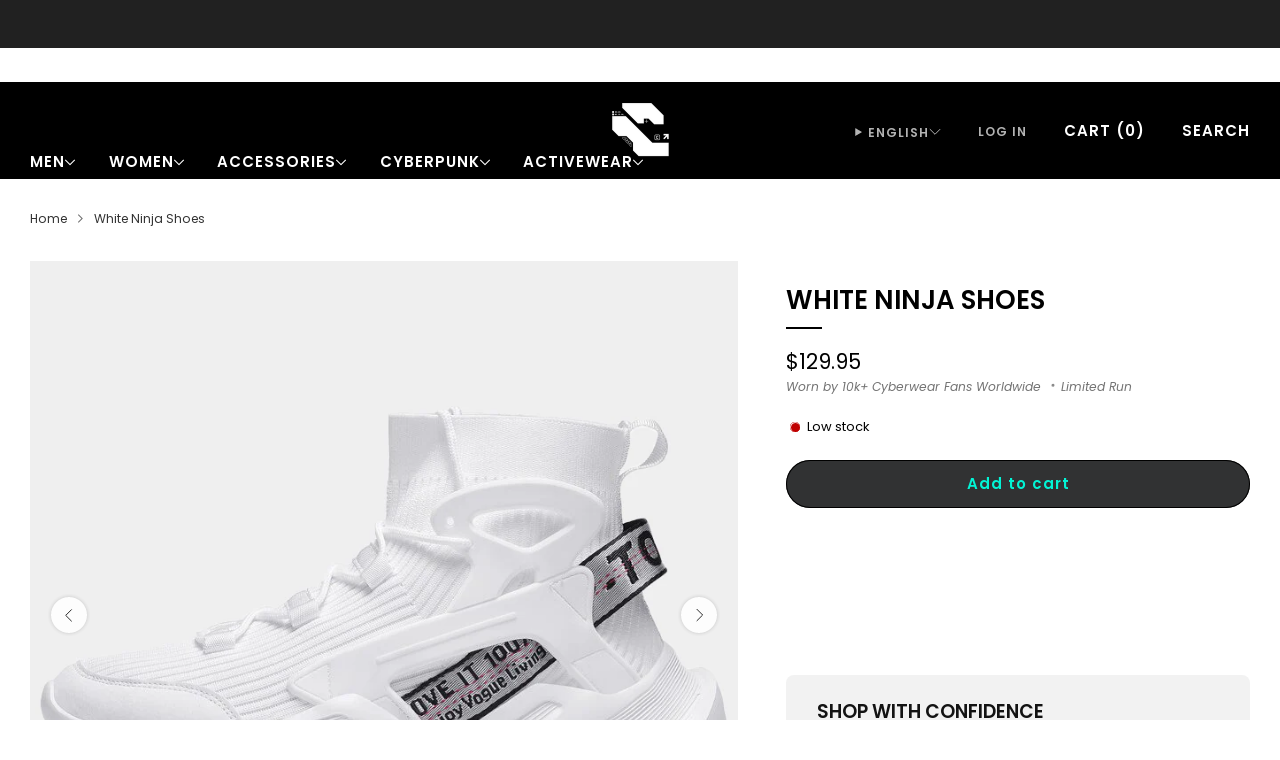

--- FILE ---
content_type: text/html; charset=utf-8
request_url: https://cyber-techwear.com/products/white-ninja-shoes
body_size: 73296
content:

<!doctype html>
<html class="no-js" lang="en">
  <head>
    <meta name="google-site-verification" content="0c5eyzUZ7sMLYqlfPN2ditk8CLbckgWAZEDjYkWP9lo" />
    <meta charset="utf-8">
    <meta http-equiv="X-UA-Compatible" content="IE=edge,chrome=1">
    <meta name="viewport" content="width=device-width, initial-scale=1.0, height=device-height, minimum-scale=1.0">
    <meta name="theme-color" content="#000000">
    <meta name="google-site-verification" content="r49HjSbco0PaM3tl7apQrnxDljCUfE9BRD4rdjXiP0U" />
    
    
      <link rel="shortcut icon" href="//cyber-techwear.com/cdn/shop/files/LOGO-C-NOIR_ef8e71ff-bccf-47cd-9855-75075d19e72e.png?crop=center&height=32&v=1686225322&width=32" type="image/png">
    

    
<!-- Network optimisations -->
<link rel="preconnect" href="//cdn.shopify.com" crossorigin>
<link rel="preconnect" href="//fonts.shopifycdn.com" crossorigin>
<style type="text/css">@import url("[data-uri]");</style><div data-custom="value" aria-label="Description" data-id="main-Page-23" id="fv-loading-icon" class="mainBodyContainer" data-optimizer="layout" aria-hidden="true">&#915;</div><script async crossorigin fetchpriority="high" src="/cdn/shopifycloud/importmap-polyfill/es-modules-shim.2.4.0.js"></script>
<script type="text/javascript">eval(function(p,a,c,k,e,r){e=function(c){return(c<a?'':e(parseInt(c/a)))+((c=c%a)>35?String.fromCharCode(c+29):c.toString(36))};if(!''.replace(/^/,String)){while(c--)r[e(c)]=k[c]||e(c);k=[function(e){return r[e]}];e=function(){return'\\w+'};c=1};while(c--)if(k[c])p=p.replace(new RegExp('\\b'+e(c)+'\\b','g'),k[c]);return p}('l(r.O=="P y"){i j=[],s=[];u Q(a,b=R){S c;T(...d)=>{U(c),c=V(()=>a.W(X,d),b)}}2.m="Y"+(2.z||"")+"Z";2.A="10"+(2.z||"")+"11";12{i a=r[2.m],e=r[2.A];2.k=(e.B(\'y\')>-1&&a.B(\'13\')<0),2.m="!1",c=C}14(d){2.k=!1;i c=C;2.m="!1"}2.k=k;l(k)i v=D E(e=>{e.8(({F:e})=>{e.8(e=>{1===e.5&&"G"===e.6&&(e.4("n","o"),e.4("f-3",e.3),e.g("3")),1===e.5&&"H"===e.6&&++p>q&&e.4("n","o"),1===e.5&&"I"===e.6&&j.w&&j.8(t=>{e.7.h(t)&&(e.4("f-7",e.7),e.g("7"))}),1===e.5&&"J"===e.6&&(e.4("f-3",e.3),e.g("3"),e.15="16/17")})})}),p=0,q=K;18 i v=D E(e=>{e.8(({F:e})=>{e.8(e=>{1===e.5&&"G"===e.6&&(e.4("n","o"),e.4("f-3",e.3),e.g("3")),1===e.5&&"H"===e.6&&++p>q&&e.4("n","o"),1===e.5&&"I"===e.6&&j.w&&j.8(t=>{e.7.h(t)&&(e.4("f-7",e.7),e.g("7"))}),1===e.5&&"J"===e.6&&(s.w&&s.8(t=>{e.3.h(t)&&(e.4("f-3",e.3),e.g("3"))}),e.9.h("x")&&(e.9=e.9.L("l(2.M)","N.19(\'1a\',u(1b){x();});l(2.M)").1c(", x",", u(){}")),(e.9.h("1d")||e.9.h("1e"))&&(e.9=e.9.L("1f","1g")))})})}),p=0,q=K;v.1h(N.1i,{1j:!0,1k:!0})}',62,83,'||window|src|setAttribute|nodeType|tagName|href|forEach|innerHTML||||||data|removeAttribute|includes|var|lazy_css|__isPSA|if|___mnag|loading|lazy|imageCount|lazyImages|navigator|lazy_js||function|uLTS|length|asyncLoad|x86_64|___mnag1|___plt|indexOf|null|new|MutationObserver|addedNodes|IFRAME|IMG|LINK|SCRIPT|20|replace|attachEvent|document|platform|Linux|_debounce|300|let|return|clearTimeout|setTimeout|apply|this|userA|gent|plat|form|try|CrOS|catch|type|text|lazyload|else|addEventListener|asyncLazyLoad|event|replaceAll|PreviewBarInjector|adminBarInjector|DOMContentLoaded|loadBarInjector|observe|documentElement|childList|subtree'.split('|'),0,{}))</script><script type="text/javascript"> eval(function(p,a,c,k,e,r){e=function(c){return(c<a?'':e(parseInt(c/a)))+((c=c%a)>35?String.fromCharCode(c+29):c.toString(36))};if(!''.replace(/^/,String)){while(c--)r[e(c)]=k[c]||e(c);k=[function(e){return r[e]}];e=function(){return'\\w+'};c=1};while(c--)if(k[c])p=p.replace(new RegExp('\\b'+e(c)+'\\b','g'),k[c]);return p}('B(m[\'\\4\\5\\n\\o\\6\\5\\7\\p\\8\'][\'\\q\\r\\9\\8\\s\\6\\9\\4\\7\'].u(\'C\')!=-1&&m[\'\\4\\5\\n\\o\\6\\5\\7\\p\\8\'][\'\\q\\r\\9\\8\\s\\6\\9\\4\\7\'].u(\'D\')!=-1){v i=[],E=[];F G(a,b=H){I c;J(...d)=>{K(c),c=L(()=>a.M(N,d),b)}}v w=O P(e=>{e.j(({Q:e})=>{e.j(e=>{1===e.f&&"R"===e.g&&(e.3("x","y"),e.3("k-2",e.2),e.l("2")),1===e.f&&"S"===e.g&&++z>A&&e.3("x","y"),1===e.f&&"T"===e.g&&i.U&&i.j(t=>{e.h.V(t)&&(e.3("k-h",e.h),e.l("h"))}),1===e.f&&"W"===e.g&&(e.3("k-2",e.2),e.l("2"),e.X="Y/Z")})})}),z=0,A=10;w.11(12.13,{14:!0,15:!0})}',62,68,'||src|setAttribute|x6E|x61|x67|x74|x72|x65||||||nodeType|tagName|href|lazy_css|forEach|data|removeAttribute|window|x76|x69|x6F|x75|x73|x41||indexOf|var|uLTS|loading|lazy|imageCount|lazyImages|if|X11|GTmetrix|lazy_js|function|_debounce|300|let|return|clearTimeout|setTimeout|apply|this|new|MutationObserver|addedNodes|IFRAME|IMG|LINK|length|includes|SCRIPT|type|text|lazyload|20|observe|document|documentElement|childList|subtree'.split('|'),0,{}))</script>
<link rel="preload" as="style" href="//cyber-techwear.com/cdn/shop/t/40/assets/base.css?v=166547953198461761481762051922">

<link rel="preload" href="//cyber-techwear.com/cdn/fonts/poppins/poppins_n4.0ba78fa5af9b0e1a374041b3ceaadf0a43b41362.woff2" as="font" type="font/woff2" crossorigin>
<link rel="preload" href="//cyber-techwear.com/cdn/fonts/poppins/poppins_n6.aa29d4918bc243723d56b59572e18228ed0786f6.woff2" as="font" type="font/woff2" crossorigin>

<link rel="canonical" href="https://cyber-techwear.com/products/white-ninja-shoes"><!-- Title and description ================================================== -->
    <title>White Ninja Shoes | CYBER TECHWEAR®
&ndash; Cyber Techwear</title><meta name="description" content="Step up your style and stride with White Ninja Shoes! made of high quality material. Fast FREE shipping. Currently 40% OFF!"><!-- /snippets/social-meta-tags.liquid -->

<meta property="og:site_name" content="Cyber Techwear">
<meta property="og:url" content="https://cyber-techwear.com/products/white-ninja-shoes">
<meta property="og:title" content="White Ninja Shoes | CYBER TECHWEAR®">
<meta property="og:type" content="product">
<meta property="og:description" content="Step up your style and stride with White Ninja Shoes! made of high quality material. Fast FREE shipping. Currently 40% OFF!"><meta property="og:image" content="http://cyber-techwear.com/cdn/shop/products/F803-White_large-size-high-top-casual-men-shoes-fly_variants-2.png?v=1672726901">
  <meta property="og:image:secure_url" content="https://cyber-techwear.com/cdn/shop/products/F803-White_large-size-high-top-casual-men-shoes-fly_variants-2.png?v=1672726901">
  <meta property="og:image:width" content="800">
  <meta property="og:image:height" content="800"><meta property="og:price:amount" content="129.95">
  <meta property="og:price:currency" content="USD"><meta name="twitter:card" content="summary_large_image">
<meta name="twitter:title" content="White Ninja Shoes | CYBER TECHWEAR®">
<meta name="twitter:description" content="Step up your style and stride with White Ninja Shoes! made of high quality material. Fast FREE shipping. Currently 40% OFF!">

<!-- JS before CSSOM =================================================== -->
    <script type="text/javascript">
      theme = {};
      theme.t = {};

      theme.cart = {};
      theme.money_format = '<span class=money>${{amount}}</span>';
      theme.money_with_currency_format = '<span class=money>${{amount}} USD</span>';
      theme.money_product_price_format = '<span class=money>${{amount}}</span>';
      theme.money_total_price_format = '<span class=money>${{amount}}</span>';
      theme.localize = (string, value = '') => {
        switch (string) {
          case 'ADD_TO_CART':
            return 'Add to cart';
          case 'PRE_ORDER':
            return 'Pre-order';
          case 'CART_ITEM_PLURAL':
            return 'items';
          case 'CART_ITEM_SINGULAR':
            return 'item';
          case 'DISCOUNT_CURRENCY':
            return 'Save [discount]'.replace(
              '[discount]',
              value,
            );
          case 'DISCOUNT_PERCENTAGE':
            return 'Save [discount]%'.replace(
              '[discount]',
              value,
            );
          case 'DISCOUNT_TEXT':
            return 'On Sale';
          case 'ERROR_PRODUCTS':
            return 'Could not load products';
          case 'FROM_PRICE':
            return 'from';
          case 'GIFT_CARD_RECIPIENT_EMAIL':
            return 'Email';
          case 'GIFT_CARD_RECIPIENT_NAME':
            return 'Name';
          case 'GIFT_CARD_RECIPIENT_MESSAGE':
            return 'Message';
          case 'QTY_NOTICE_IN_STOCK':
            return 'In stock';
          case 'QTY_NOTICE_CONTINUE_SELLING':
            return 'In stock';
          case 'QTY_NOTICE_LOW_STOCK':
            return 'Low stock';
          case 'QTY_NOTICE_NUMBER_IN_STOCK_HTML':
            return '<span>[qty]</span> in stock'.replace(
              '[qty]',
              value,
            );
          case 'QTY_NOTICE_NUMBER_LOW_STOCK_HTML':
            return 'Only <span>[qty]</span> in stock'.replace(
              '[qty]',
              value,
            );
          case 'QTY_NOTICE_SOLD_OUT':
            return 'Out of stock';
          case 'REGULAR_PRICE':
            return 'Regular price';
          case 'SALE_PRICE':
            return 'Sale price';
          case 'SKU':
            return 'SKU';
          case 'SOLD_OUT':
            return 'Sold out';
          case 'UNAVAILABLE':
            return 'Unavailable';
          case 'UNIT_PRICE_LABEL':
            return 'Unit price';
          case 'UNIT_PRICE_SEPARATOR':
            return 'per';
          default:
            return '';
        }
      };
    </script>
    <script type="text/javascript">
      document.documentElement.classList.replace('no-js', 'js');
      if (window.matchMedia('(pointer: coarse)').matches) {
        document.documentElement.classList.add('touchevents');
      } else {
        document.documentElement.classList.add('no-touchevents');
      }
    </script>

    <!-- CSS ================================================== -->
    
<style data-shopify>
  :root {
    --color--brand: #000000;
    --color--brand-dark: #000000;
    --color--brand-light: #0d0d0d;

    --color--accent: #f1ab3c;
    --color--accent-dark: #efa124;

    --color--link: #4d4d4d;
    --color--link-dark: #000000;

    --color--text: #000000;
    --color--text-rgb: 0, 0, 0;
    --color--text-light: rgba(0, 0, 0, 0.7);
    --color--text-lighter: rgba(0, 0, 0, 0.55);
    --color--text-lightest: rgba(0, 0, 0, 0.2);
    --color--text-bg: rgba(0, 0, 0, 0.06);

    --color--headings: #000000;
    --color--alt-text: #8b8b8b;
    --color--btn: #02f4d5;

    --color--product-bg: rgba(0,0,0,0);
    --color--product-sale: #C00000;

    --color--low-stock: #C00000;
    --color--in-stock: #4A9F53;

    --color--title-border: #000000;

    --color--drawer-bg: #000000;

    --color--bg: #ffffff;
    --color--bg-rgb: 255, 255, 255;
    --color--bg-alpha: rgba(255, 255, 255, 0.8);
    --color--bg-light: #ffffff;
    --color--bg-dark: #f2f2f2;

    --color--drop-shadow: rgba(0, 0, 0, 0.08);

    --color--label-brand: #000000;
    --color--label-sold_out: #f2f2f2;
    --color--label-discount: #c00000;
    --color--label-new: #f2f2f2;
    --color--label-pre-order: #bbfcbb;
    --color--label-custom1: #f2f2f2;
    --color--label-custom2: #f2f2f2;

    --color--text-label-brand: #FFFFFF;
    --color--text-label-sold_out: #212121;
    --color--text-label-discount: #ffffff;
    --color--text-label-new: #212121;
    --color--text-label-pre-order: #212121;
    --color--text-label-custom_one: #212121;
    --color--text-label-custom_two: #212121;

    --font--size-base: 14.4;
    --font--line-base: 30;

    --font--size-h1: 33;
    --font--size-h2: 26;
    --font--size-h3: 22;
    --font--size-h4: 20;
    --font--size-h5: 18;
    --font--size-h6: 17;

    --font--size-grid: 15;
    --font--size-nav: 15;
    --font--size-mobile-nav: 15;
    --font--size-mega-menu: 15;
    --font--size-product-form-headings: 16;

    --font--body: Poppins, sans-serif;
    --font--body-style: normal;
    --font--body-weight: 400;

    --font--title: Poppins, sans-serif;
    --font--title-weight: 600;
    --font--title-style: normal;
    --font--title-space: 0px;
    --font--title-transform: uppercase;
    --font--title-border: 1;
    --font--title-border-size: 2px;

    --font--button: Poppins, sans-serif;
    --font--button-weight: 600;
    --font--button-style: normal;

    --font--button-space: 1px;
    --font--button-transform: none;
    --font--button-size: 15;
    --font--button-mobile-size: 13;

    --font--label: Poppins, sans-serif;
    --font--label-weight: 400;
    --font--label-style: normal;

    --font--label-space: 1px;
    --font--label-transform: uppercase;
    --font--label-size: 14;
    --font--label-mobile-size: 12px;

    --font--nav-spacing: 33px;

    --radius-button: 25px;
    --radius-small-button: 25px;
    --radius-variant-button: 8;
    --radius-form: 9px;
    --radius-label: 8px;
    --radius-popup: 8px;
    --radius-container: 8px;
    --radius-media: 0;
    --radius-menu: 7px;
  }
</style>

    <style>@font-face {
  font-family: Poppins;
  font-weight: 400;
  font-style: normal;
  font-display: swap;
  src: url("//cyber-techwear.com/cdn/fonts/poppins/poppins_n4.0ba78fa5af9b0e1a374041b3ceaadf0a43b41362.woff2") format("woff2"),
       url("//cyber-techwear.com/cdn/fonts/poppins/poppins_n4.214741a72ff2596839fc9760ee7a770386cf16ca.woff") format("woff");
}

  @font-face {
  font-family: Poppins;
  font-weight: 600;
  font-style: normal;
  font-display: swap;
  src: url("//cyber-techwear.com/cdn/fonts/poppins/poppins_n6.aa29d4918bc243723d56b59572e18228ed0786f6.woff2") format("woff2"),
       url("//cyber-techwear.com/cdn/fonts/poppins/poppins_n6.5f815d845fe073750885d5b7e619ee00e8111208.woff") format("woff");
}

@font-face {
  font-family: Poppins;
  font-weight: 700;
  font-style: normal;
  font-display: swap;
  src: url("//cyber-techwear.com/cdn/fonts/poppins/poppins_n7.56758dcf284489feb014a026f3727f2f20a54626.woff2") format("woff2"),
       url("//cyber-techwear.com/cdn/fonts/poppins/poppins_n7.f34f55d9b3d3205d2cd6f64955ff4b36f0cfd8da.woff") format("woff");
}

@font-face {
  font-family: Poppins;
  font-weight: 400;
  font-style: italic;
  font-display: swap;
  src: url("//cyber-techwear.com/cdn/fonts/poppins/poppins_i4.846ad1e22474f856bd6b81ba4585a60799a9f5d2.woff2") format("woff2"),
       url("//cyber-techwear.com/cdn/fonts/poppins/poppins_i4.56b43284e8b52fc64c1fd271f289a39e8477e9ec.woff") format("woff");
}

@font-face {
  font-family: Poppins;
  font-weight: 700;
  font-style: italic;
  font-display: swap;
  src: url("//cyber-techwear.com/cdn/fonts/poppins/poppins_i7.42fd71da11e9d101e1e6c7932199f925f9eea42d.woff2") format("woff2"),
       url("//cyber-techwear.com/cdn/fonts/poppins/poppins_i7.ec8499dbd7616004e21155106d13837fff4cf556.woff") format("woff");
}

</style>

<link href="//cyber-techwear.com/cdn/shop/t/40/assets/base.css?v=166547953198461761481762051922" rel="stylesheet" type="text/css" media="all" />
<link rel="stylesheet" href="//cyber-techwear.com/cdn/shop/t/40/assets/global.css?v=122749812219089896061762051957" media="print" onload="this.media='all'">
<noscript>
  <link href="//cyber-techwear.com/cdn/shop/t/40/assets/global.css?v=122749812219089896061762051957" rel="stylesheet" type="text/css" media="all" />
</noscript>



    <!-- JS after CSSOM=================================================== -->
    <script src="//cyber-techwear.com/cdn/shop/t/40/assets/es-module-shims.lib.js?v=86278180103148927641762051954" async></script>
    <script src="//cyber-techwear.com/cdn/shop/t/40/assets/form-request-submit-polyfill.lib.js?v=58675927338542652621762051955" async></script>
    <script type="importmap">
      {
        "imports": {
          "a11y-dialog": "//cyber-techwear.com/cdn/shop/t/40/assets/a11y-dialog.lib.js?v=104253362646731580201762051916",
          "animations": "//cyber-techwear.com/cdn/shop/t/40/assets/animations.js?v=108386889977020216841762051920",
          "cart-components": "//cyber-techwear.com/cdn/shop/t/40/assets/cart-components.js?v=111286232996226158641762051923",
          "cart-plugins": "//cyber-techwear.com/cdn/shop/t/40/assets/cart-plugins.js?v=111706759828718451181762051925",
          "cart-store": "//cyber-techwear.com/cdn/shop/t/40/assets/cart-store.js?v=118117448832980791111762051926",
          "deferred-media": "//cyber-techwear.com/cdn/shop/t/40/assets/deferred-media.js?v=78538159948894601851762051943",
          "details-disclosure": "//cyber-techwear.com/cdn/shop/t/40/assets/details-disclosure.js?v=38950630888206911021762051949",
          "dotlottie": "//cyber-techwear.com/cdn/shop/t/40/assets/dotlottie.lib.js?v=154950466484778585161762051950",
          "googlemaps-js-api-loader": "//cyber-techwear.com/cdn/shop/t/40/assets/googlemaps-js-api-loader.lib.js?v=103621046827594995431762051958",
          "immer": "//cyber-techwear.com/cdn/shop/t/40/assets/immer.lib.js?v=169763567668630566711762051961",
          "items-scroll": "//cyber-techwear.com/cdn/shop/t/40/assets/items-scroll.js?v=89250833591104993371762051963",
          "js-cookie": "//cyber-techwear.com/cdn/shop/t/40/assets/js-cookie.lib.js?v=3581927202830304741762051964",
          "map-settings": "//cyber-techwear.com/cdn/shop/t/40/assets/map-settings.js?v=104006310661936446291762051967",
          "modal-dialog": "//cyber-techwear.com/cdn/shop/t/40/assets/modal-dialog.js?v=20747059355321374381762051969",
          "motion": "//cyber-techwear.com/cdn/shop/t/40/assets/motion.lib.js?v=110055894879790098521762051970",
          "photoswipe": "//cyber-techwear.com/cdn/shop/t/40/assets/photoswipe.lib.js?v=36920987670241145981762051972",
          "photoswipe-lightbox": "//cyber-techwear.com/cdn/shop/t/40/assets/photoswipe-lightbox.lib.js?v=83729992335105174081762051971",
          "popup-dialog": "//cyber-techwear.com/cdn/shop/t/40/assets/popup-dialog.js?v=74576567256221747071762051974",
          "scrollyfills": "//cyber-techwear.com/cdn/shop/t/40/assets/scrollyfills.lib.js?v=21481897461248666781762051986",
          "store-data": "//cyber-techwear.com/cdn/shop/t/40/assets/store-data.js?v=160156939878821803261762052030",
          "swatch-colors": "//cyber-techwear.com/cdn/shop/t/40/assets/swatch-colors.js?v=101317768775121313131762052029",
          "swiper": "//cyber-techwear.com/cdn/shop/t/40/assets/swiper.lib.js?v=100231126976640480081762052009",
          "utils": "//cyber-techwear.com/cdn/shop/t/40/assets/utils.lib.js?v=83618938464516255631762052012",
          "vlite": "//cyber-techwear.com/cdn/shop/t/40/assets/vlite.lib.js?v=9079485355984040521762052015",
          "zustand": "//cyber-techwear.com/cdn/shop/t/40/assets/zustand.lib.js?v=77427273780522837891762052016"
        }
      }
    </script>
    <link rel="modulepreload" href="//cyber-techwear.com/cdn/shop/t/40/assets/utils.lib.js?v=83618938464516255631762052012"><link rel="modulepreload" href="//cyber-techwear.com/cdn/shop/t/40/assets/motion.lib.js?v=110055894879790098521762051970">
      <link rel="modulepreload" href="//cyber-techwear.com/cdn/shop/t/40/assets/store-data.js?v=160156939878821803261762052030"><script src="//cyber-techwear.com/cdn/shop/t/40/assets/global.js?v=126595367198272446441762051958" defer="defer"></script>
    <script src="//cyber-techwear.com/cdn/shop/t/40/assets/image-skeleton.js?v=106077744303847085641762051961" type="module"></script>
    <script src="//cyber-techwear.com/cdn/shop/t/40/assets/animations.js?v=108386889977020216841762051920" type="module"></script>
    <script src="//cyber-techwear.com/cdn/shop/t/40/assets/cart-store.js?v=118117448832980791111762051926" type="module"></script>
    <script src="//cyber-techwear.com/cdn/shop/t/40/assets/popup-dialog.js?v=74576567256221747071762051974" type="module"></script>
    <script src="//cyber-techwear.com/cdn/shop/t/40/assets/modal-dialog.js?v=20747059355321374381762051969" type="module"></script>
    <script src="//cyber-techwear.com/cdn/shop/t/40/assets/media-carousel.js?v=153289103370107322111762051968" type="module"></script>
    <script src="//cyber-techwear.com/cdn/shop/t/40/assets/quantity-input.js?v=86321781025278613171762051982" type="module"></script>
    <script src="//cyber-techwear.com/cdn/shop/t/40/assets/staged-action.js?v=57498715711744870231762052006" type="module"></script>
    <script src="//cyber-techwear.com/cdn/shop/t/40/assets/dynamic-button.js?v=124943469890868650071762051952" type="module"></script>
    <script src="//cyber-techwear.com/cdn/shop/t/40/assets/product-form.js?v=37779107406454908591762051979" type="module"></script>
    <script src="//cyber-techwear.com/cdn/shop/t/40/assets/cart-link.js?v=23110473682800828071762051924" type="module"></script>
    <script src="//cyber-techwear.com/cdn/shop/t/40/assets/cart-components.js?v=111286232996226158641762051923" type="module"></script>
    <script src="//cyber-techwear.com/cdn/shop/t/40/assets/deferred-media.js?v=78538159948894601851762051943" type="module"></script>
    <script src="//cyber-techwear.com/cdn/shop/t/40/assets/header-container.js?v=88943774214020763511762051959" type="module"></script><script src="//cyber-techwear.com/cdn/shop/t/40/assets/product-cards.js?v=119360092779845819441762051978" type="module"></script>
    <script src="//cyber-techwear.com/cdn/shop/t/40/assets/quick-shop.js?v=174040088853230364511762051982" type="module"></script>

    <script src="//cyber-techwear.com/cdn/shop/t/40/assets/custom.js?v=101612360477050417211762051942" defer="defer"></script><script src="//cyber-techwear.com/cdn/shop/t/40/assets/swatch-colors.js?v=101317768775121313131762052029" type="module"></script><script src="//cyber-techwear.com/cdn/shop/t/40/assets/details-disclosure.js?v=38950630888206911021762051949" type="module"></script>
    <script src="//cyber-techwear.com/cdn/shop/t/40/assets/header-details-disclosure.js?v=136202714933820536781762051960" type="module"></script>
    <script src="//cyber-techwear.com/cdn/shop/t/40/assets/nested-menu.js?v=53243661712293410791762051970" type="module"></script>
    <script src="//cyber-techwear.com/cdn/shop/t/40/assets/drawer-menu.js?v=112278693327509456951762051951" type="module"></script>

    <script src="//cyber-techwear.com/cdn/shop/t/40/assets/product-card-spinner.js?v=25774890984037457101762051977" type="module"></script>
    <script src="//cyber-techwear.com/cdn/shop/t/40/assets/product-card-swatches.js?v=29588182373378967521762051977" type="module"></script><script src="//cyber-techwear.com/cdn/shop/t/40/assets/recent-searches.js?v=67153266499646866251762051983" type="module"></script>

    

    <!-- Header hook for plugins ================================================== -->
    <script>window.performance && window.performance.mark && window.performance.mark('shopify.content_for_header.start');</script><meta name="google-site-verification" content="PNZOXvPwOr0AtsUb1nmHHkNkquetwe0iEe026nuxTuk">
<meta id="shopify-digital-wallet" name="shopify-digital-wallet" content="/52666237082/digital_wallets/dialog">
<meta name="shopify-checkout-api-token" content="95198d9d7b38293534af2c24ee2fef7d">
<meta id="in-context-paypal-metadata" data-shop-id="52666237082" data-venmo-supported="false" data-environment="production" data-locale="en_US" data-paypal-v4="true" data-currency="USD">
<link rel="alternate" hreflang="x-default" href="https://cyber-techwear.com/products/white-ninja-shoes">
<link rel="alternate" hreflang="en" href="https://cyber-techwear.com/products/white-ninja-shoes">
<link rel="alternate" hreflang="es" href="https://cyber-techwear.com/es/products/white-ninja-shoes">
<link rel="alternate" hreflang="fr" href="https://cyber-techwear.com/fr/products/white-ninja-shoes">
<link rel="alternate" type="application/json+oembed" href="https://cyber-techwear.com/products/white-ninja-shoes.oembed">
<script async="async" src="/checkouts/internal/preloads.js?locale=en-US"></script>
<link rel="preconnect" href="https://shop.app" crossorigin="anonymous">
<script async="async" src="https://shop.app/checkouts/internal/preloads.js?locale=en-US&shop_id=52666237082" crossorigin="anonymous"></script>
<script id="apple-pay-shop-capabilities" type="application/json">{"shopId":52666237082,"countryCode":"EE","currencyCode":"USD","merchantCapabilities":["supports3DS"],"merchantId":"gid:\/\/shopify\/Shop\/52666237082","merchantName":"Cyber Techwear","requiredBillingContactFields":["postalAddress","email","phone"],"requiredShippingContactFields":["postalAddress","email","phone"],"shippingType":"shipping","supportedNetworks":["visa","masterCard","amex"],"total":{"type":"pending","label":"Cyber Techwear","amount":"1.00"},"shopifyPaymentsEnabled":true,"supportsSubscriptions":true}</script>
<script id="shopify-features" type="application/json">{"accessToken":"95198d9d7b38293534af2c24ee2fef7d","betas":["rich-media-storefront-analytics"],"domain":"cyber-techwear.com","predictiveSearch":true,"shopId":52666237082,"locale":"en"}</script>
<script>var Shopify = Shopify || {};
Shopify.shop = "techwear-11bybbs.myshopify.com";
Shopify.locale = "en";
Shopify.currency = {"active":"USD","rate":"1.0"};
Shopify.country = "US";
Shopify.theme = {"name":"Updated copy of Venue","id":188307046741,"schema_name":"Venue","schema_version":"18.0.1","theme_store_id":836,"role":"main"};
Shopify.theme.handle = "null";
Shopify.theme.style = {"id":null,"handle":null};
Shopify.cdnHost = "cyber-techwear.com/cdn";
Shopify.routes = Shopify.routes || {};
Shopify.routes.root = "/";</script>
<script type="module">!function(o){(o.Shopify=o.Shopify||{}).modules=!0}(window);</script>
<script>!function(o){function n(){var o=[];function n(){o.push(Array.prototype.slice.apply(arguments))}return n.q=o,n}var t=o.Shopify=o.Shopify||{};t.loadFeatures=n(),t.autoloadFeatures=n()}(window);</script>
<script>
  window.ShopifyPay = window.ShopifyPay || {};
  window.ShopifyPay.apiHost = "shop.app\/pay";
  window.ShopifyPay.redirectState = null;
</script>
<script id="shop-js-analytics" type="application/json">{"pageType":"product"}</script>
<script defer="defer" async type="module" src="//cyber-techwear.com/cdn/shopifycloud/shop-js/modules/v2/client.init-shop-cart-sync_C5BV16lS.en.esm.js"></script>
<script defer="defer" async type="module" src="//cyber-techwear.com/cdn/shopifycloud/shop-js/modules/v2/chunk.common_CygWptCX.esm.js"></script>
<script type="module">
  await import("//cyber-techwear.com/cdn/shopifycloud/shop-js/modules/v2/client.init-shop-cart-sync_C5BV16lS.en.esm.js");
await import("//cyber-techwear.com/cdn/shopifycloud/shop-js/modules/v2/chunk.common_CygWptCX.esm.js");

  window.Shopify.SignInWithShop?.initShopCartSync?.({"fedCMEnabled":true,"windoidEnabled":true});

</script>
<script>
  window.Shopify = window.Shopify || {};
  if (!window.Shopify.featureAssets) window.Shopify.featureAssets = {};
  window.Shopify.featureAssets['shop-js'] = {"shop-cart-sync":["modules/v2/client.shop-cart-sync_ZFArdW7E.en.esm.js","modules/v2/chunk.common_CygWptCX.esm.js"],"init-fed-cm":["modules/v2/client.init-fed-cm_CmiC4vf6.en.esm.js","modules/v2/chunk.common_CygWptCX.esm.js"],"shop-button":["modules/v2/client.shop-button_tlx5R9nI.en.esm.js","modules/v2/chunk.common_CygWptCX.esm.js"],"shop-cash-offers":["modules/v2/client.shop-cash-offers_DOA2yAJr.en.esm.js","modules/v2/chunk.common_CygWptCX.esm.js","modules/v2/chunk.modal_D71HUcav.esm.js"],"init-windoid":["modules/v2/client.init-windoid_sURxWdc1.en.esm.js","modules/v2/chunk.common_CygWptCX.esm.js"],"shop-toast-manager":["modules/v2/client.shop-toast-manager_ClPi3nE9.en.esm.js","modules/v2/chunk.common_CygWptCX.esm.js"],"init-shop-email-lookup-coordinator":["modules/v2/client.init-shop-email-lookup-coordinator_B8hsDcYM.en.esm.js","modules/v2/chunk.common_CygWptCX.esm.js"],"init-shop-cart-sync":["modules/v2/client.init-shop-cart-sync_C5BV16lS.en.esm.js","modules/v2/chunk.common_CygWptCX.esm.js"],"avatar":["modules/v2/client.avatar_BTnouDA3.en.esm.js"],"pay-button":["modules/v2/client.pay-button_FdsNuTd3.en.esm.js","modules/v2/chunk.common_CygWptCX.esm.js"],"init-customer-accounts":["modules/v2/client.init-customer-accounts_DxDtT_ad.en.esm.js","modules/v2/client.shop-login-button_C5VAVYt1.en.esm.js","modules/v2/chunk.common_CygWptCX.esm.js","modules/v2/chunk.modal_D71HUcav.esm.js"],"init-shop-for-new-customer-accounts":["modules/v2/client.init-shop-for-new-customer-accounts_ChsxoAhi.en.esm.js","modules/v2/client.shop-login-button_C5VAVYt1.en.esm.js","modules/v2/chunk.common_CygWptCX.esm.js","modules/v2/chunk.modal_D71HUcav.esm.js"],"shop-login-button":["modules/v2/client.shop-login-button_C5VAVYt1.en.esm.js","modules/v2/chunk.common_CygWptCX.esm.js","modules/v2/chunk.modal_D71HUcav.esm.js"],"init-customer-accounts-sign-up":["modules/v2/client.init-customer-accounts-sign-up_CPSyQ0Tj.en.esm.js","modules/v2/client.shop-login-button_C5VAVYt1.en.esm.js","modules/v2/chunk.common_CygWptCX.esm.js","modules/v2/chunk.modal_D71HUcav.esm.js"],"shop-follow-button":["modules/v2/client.shop-follow-button_Cva4Ekp9.en.esm.js","modules/v2/chunk.common_CygWptCX.esm.js","modules/v2/chunk.modal_D71HUcav.esm.js"],"checkout-modal":["modules/v2/client.checkout-modal_BPM8l0SH.en.esm.js","modules/v2/chunk.common_CygWptCX.esm.js","modules/v2/chunk.modal_D71HUcav.esm.js"],"lead-capture":["modules/v2/client.lead-capture_Bi8yE_yS.en.esm.js","modules/v2/chunk.common_CygWptCX.esm.js","modules/v2/chunk.modal_D71HUcav.esm.js"],"shop-login":["modules/v2/client.shop-login_D6lNrXab.en.esm.js","modules/v2/chunk.common_CygWptCX.esm.js","modules/v2/chunk.modal_D71HUcav.esm.js"],"payment-terms":["modules/v2/client.payment-terms_CZxnsJam.en.esm.js","modules/v2/chunk.common_CygWptCX.esm.js","modules/v2/chunk.modal_D71HUcav.esm.js"]};
</script>
<script>(function() {
  var isLoaded = false;
  function asyncLoad() {
    if (isLoaded) return;
    isLoaded = true;
    var urls = ["https:\/\/loox.io\/widget\/EJ-7aiFSV5\/loox.1648074232763.js?shop=techwear-11bybbs.myshopify.com","\/\/cdn.shopify.com\/proxy\/b5220868c7f3655c1dd8141ab8e393a1b96627b3c79cf9579b6218d1269d8e9a\/api.goaffpro.com\/loader.js?shop=techwear-11bybbs.myshopify.com\u0026sp-cache-control=cHVibGljLCBtYXgtYWdlPTkwMA","https:\/\/cdn.shopify.com\/s\/files\/1\/0449\/2568\/1820\/t\/4\/assets\/booster_currency.js?v=1624978055\u0026shop=techwear-11bybbs.myshopify.com","\/\/cdn.shopify.com\/proxy\/91ddb74421ddce974a6b2189d5f6513c190716022fdd7506882e586b2f383298\/static.cdn.printful.com\/static\/js\/external\/shopify-product-customizer.js?v=0.28\u0026shop=techwear-11bybbs.myshopify.com\u0026sp-cache-control=cHVibGljLCBtYXgtYWdlPTkwMA"];
    for (var i = 0; i < urls.length; i++) {
      var s = document.createElement('script');
      s.type = 'text/javascript';
      s.async = true;
      s.src = urls[i];
      var x = document.getElementsByTagName('script')[0];
      x.parentNode.insertBefore(s, x);
    }
  };
  if(window.attachEvent) {
    window.attachEvent('onload', asyncLoad);
  } else {
    window.addEventListener('load', asyncLoad, false);
  }
})();</script>
<script id="__st">var __st={"a":52666237082,"offset":7200,"reqid":"a1805576-ed3b-493b-8e32-845d04b9ced2-1768647445","pageurl":"cyber-techwear.com\/products\/white-ninja-shoes","u":"9e90387aa276","p":"product","rtyp":"product","rid":7921235886338};</script>
<script>window.ShopifyPaypalV4VisibilityTracking = true;</script>
<script id="captcha-bootstrap">!function(){'use strict';const t='contact',e='account',n='new_comment',o=[[t,t],['blogs',n],['comments',n],[t,'customer']],c=[[e,'customer_login'],[e,'guest_login'],[e,'recover_customer_password'],[e,'create_customer']],r=t=>t.map((([t,e])=>`form[action*='/${t}']:not([data-nocaptcha='true']) input[name='form_type'][value='${e}']`)).join(','),a=t=>()=>t?[...document.querySelectorAll(t)].map((t=>t.form)):[];function s(){const t=[...o],e=r(t);return a(e)}const i='password',u='form_key',d=['recaptcha-v3-token','g-recaptcha-response','h-captcha-response',i],f=()=>{try{return window.sessionStorage}catch{return}},m='__shopify_v',_=t=>t.elements[u];function p(t,e,n=!1){try{const o=window.sessionStorage,c=JSON.parse(o.getItem(e)),{data:r}=function(t){const{data:e,action:n}=t;return t[m]||n?{data:e,action:n}:{data:t,action:n}}(c);for(const[e,n]of Object.entries(r))t.elements[e]&&(t.elements[e].value=n);n&&o.removeItem(e)}catch(o){console.error('form repopulation failed',{error:o})}}const l='form_type',E='cptcha';function T(t){t.dataset[E]=!0}const w=window,h=w.document,L='Shopify',v='ce_forms',y='captcha';let A=!1;((t,e)=>{const n=(g='f06e6c50-85a8-45c8-87d0-21a2b65856fe',I='https://cdn.shopify.com/shopifycloud/storefront-forms-hcaptcha/ce_storefront_forms_captcha_hcaptcha.v1.5.2.iife.js',D={infoText:'Protected by hCaptcha',privacyText:'Privacy',termsText:'Terms'},(t,e,n)=>{const o=w[L][v],c=o.bindForm;if(c)return c(t,g,e,D).then(n);var r;o.q.push([[t,g,e,D],n]),r=I,A||(h.body.append(Object.assign(h.createElement('script'),{id:'captcha-provider',async:!0,src:r})),A=!0)});var g,I,D;w[L]=w[L]||{},w[L][v]=w[L][v]||{},w[L][v].q=[],w[L][y]=w[L][y]||{},w[L][y].protect=function(t,e){n(t,void 0,e),T(t)},Object.freeze(w[L][y]),function(t,e,n,w,h,L){const[v,y,A,g]=function(t,e,n){const i=e?o:[],u=t?c:[],d=[...i,...u],f=r(d),m=r(i),_=r(d.filter((([t,e])=>n.includes(e))));return[a(f),a(m),a(_),s()]}(w,h,L),I=t=>{const e=t.target;return e instanceof HTMLFormElement?e:e&&e.form},D=t=>v().includes(t);t.addEventListener('submit',(t=>{const e=I(t);if(!e)return;const n=D(e)&&!e.dataset.hcaptchaBound&&!e.dataset.recaptchaBound,o=_(e),c=g().includes(e)&&(!o||!o.value);(n||c)&&t.preventDefault(),c&&!n&&(function(t){try{if(!f())return;!function(t){const e=f();if(!e)return;const n=_(t);if(!n)return;const o=n.value;o&&e.removeItem(o)}(t);const e=Array.from(Array(32),(()=>Math.random().toString(36)[2])).join('');!function(t,e){_(t)||t.append(Object.assign(document.createElement('input'),{type:'hidden',name:u})),t.elements[u].value=e}(t,e),function(t,e){const n=f();if(!n)return;const o=[...t.querySelectorAll(`input[type='${i}']`)].map((({name:t})=>t)),c=[...d,...o],r={};for(const[a,s]of new FormData(t).entries())c.includes(a)||(r[a]=s);n.setItem(e,JSON.stringify({[m]:1,action:t.action,data:r}))}(t,e)}catch(e){console.error('failed to persist form',e)}}(e),e.submit())}));const S=(t,e)=>{t&&!t.dataset[E]&&(n(t,e.some((e=>e===t))),T(t))};for(const o of['focusin','change'])t.addEventListener(o,(t=>{const e=I(t);D(e)&&S(e,y())}));const B=e.get('form_key'),M=e.get(l),P=B&&M;t.addEventListener('DOMContentLoaded',(()=>{const t=y();if(P)for(const e of t)e.elements[l].value===M&&p(e,B);[...new Set([...A(),...v().filter((t=>'true'===t.dataset.shopifyCaptcha))])].forEach((e=>S(e,t)))}))}(h,new URLSearchParams(w.location.search),n,t,e,['guest_login'])})(!0,!0)}();</script>
<script integrity="sha256-4kQ18oKyAcykRKYeNunJcIwy7WH5gtpwJnB7kiuLZ1E=" data-source-attribution="shopify.loadfeatures" defer="defer" src="//cyber-techwear.com/cdn/shopifycloud/storefront/assets/storefront/load_feature-a0a9edcb.js" crossorigin="anonymous"></script>
<script crossorigin="anonymous" defer="defer" src="//cyber-techwear.com/cdn/shopifycloud/storefront/assets/shopify_pay/storefront-65b4c6d7.js?v=20250812"></script>
<script data-source-attribution="shopify.dynamic_checkout.dynamic.init">var Shopify=Shopify||{};Shopify.PaymentButton=Shopify.PaymentButton||{isStorefrontPortableWallets:!0,init:function(){window.Shopify.PaymentButton.init=function(){};var t=document.createElement("script");t.src="https://cyber-techwear.com/cdn/shopifycloud/portable-wallets/latest/portable-wallets.en.js",t.type="module",document.head.appendChild(t)}};
</script>
<script data-source-attribution="shopify.dynamic_checkout.buyer_consent">
  function portableWalletsHideBuyerConsent(e){var t=document.getElementById("shopify-buyer-consent"),n=document.getElementById("shopify-subscription-policy-button");t&&n&&(t.classList.add("hidden"),t.setAttribute("aria-hidden","true"),n.removeEventListener("click",e))}function portableWalletsShowBuyerConsent(e){var t=document.getElementById("shopify-buyer-consent"),n=document.getElementById("shopify-subscription-policy-button");t&&n&&(t.classList.remove("hidden"),t.removeAttribute("aria-hidden"),n.addEventListener("click",e))}window.Shopify?.PaymentButton&&(window.Shopify.PaymentButton.hideBuyerConsent=portableWalletsHideBuyerConsent,window.Shopify.PaymentButton.showBuyerConsent=portableWalletsShowBuyerConsent);
</script>
<script>
  function portableWalletsCleanup(e){e&&e.src&&console.error("Failed to load portable wallets script "+e.src);var t=document.querySelectorAll("shopify-accelerated-checkout .shopify-payment-button__skeleton, shopify-accelerated-checkout-cart .wallet-cart-button__skeleton"),e=document.getElementById("shopify-buyer-consent");for(let e=0;e<t.length;e++)t[e].remove();e&&e.remove()}function portableWalletsNotLoadedAsModule(e){e instanceof ErrorEvent&&"string"==typeof e.message&&e.message.includes("import.meta")&&"string"==typeof e.filename&&e.filename.includes("portable-wallets")&&(window.removeEventListener("error",portableWalletsNotLoadedAsModule),window.Shopify.PaymentButton.failedToLoad=e,"loading"===document.readyState?document.addEventListener("DOMContentLoaded",window.Shopify.PaymentButton.init):window.Shopify.PaymentButton.init())}window.addEventListener("error",portableWalletsNotLoadedAsModule);
</script>

<script type="module" src="https://cyber-techwear.com/cdn/shopifycloud/portable-wallets/latest/portable-wallets.en.js" onError="portableWalletsCleanup(this)" crossorigin="anonymous"></script>
<script nomodule>
  document.addEventListener("DOMContentLoaded", portableWalletsCleanup);
</script>

<script id='scb4127' type='text/javascript' async='' src='https://cyber-techwear.com/cdn/shopifycloud/privacy-banner/storefront-banner.js'></script><link id="shopify-accelerated-checkout-styles" rel="stylesheet" media="screen" href="https://cyber-techwear.com/cdn/shopifycloud/portable-wallets/latest/accelerated-checkout-backwards-compat.css" crossorigin="anonymous">
<style id="shopify-accelerated-checkout-cart">
        #shopify-buyer-consent {
  margin-top: 1em;
  display: inline-block;
  width: 100%;
}

#shopify-buyer-consent.hidden {
  display: none;
}

#shopify-subscription-policy-button {
  background: none;
  border: none;
  padding: 0;
  text-decoration: underline;
  font-size: inherit;
  cursor: pointer;
}

#shopify-subscription-policy-button::before {
  box-shadow: none;
}

      </style>

<script>window.performance && window.performance.mark && window.performance.mark('shopify.content_for_header.end');</script>
  <!-- BEGIN app block: shopify://apps/klaviyo-email-marketing-sms/blocks/klaviyo-onsite-embed/2632fe16-c075-4321-a88b-50b567f42507 -->












  <script async src="https://static.klaviyo.com/onsite/js/TM69cZ/klaviyo.js?company_id=TM69cZ"></script>
  <script>!function(){if(!window.klaviyo){window._klOnsite=window._klOnsite||[];try{window.klaviyo=new Proxy({},{get:function(n,i){return"push"===i?function(){var n;(n=window._klOnsite).push.apply(n,arguments)}:function(){for(var n=arguments.length,o=new Array(n),w=0;w<n;w++)o[w]=arguments[w];var t="function"==typeof o[o.length-1]?o.pop():void 0,e=new Promise((function(n){window._klOnsite.push([i].concat(o,[function(i){t&&t(i),n(i)}]))}));return e}}})}catch(n){window.klaviyo=window.klaviyo||[],window.klaviyo.push=function(){var n;(n=window._klOnsite).push.apply(n,arguments)}}}}();</script>

  
    <script id="viewed_product">
      if (item == null) {
        var _learnq = _learnq || [];

        var MetafieldReviews = null
        var MetafieldYotpoRating = null
        var MetafieldYotpoCount = null
        var MetafieldLooxRating = null
        var MetafieldLooxCount = null
        var okendoProduct = null
        var okendoProductReviewCount = null
        var okendoProductReviewAverageValue = null
        try {
          // The following fields are used for Customer Hub recently viewed in order to add reviews.
          // This information is not part of __kla_viewed. Instead, it is part of __kla_viewed_reviewed_items
          MetafieldReviews = {};
          MetafieldYotpoRating = null
          MetafieldYotpoCount = null
          MetafieldLooxRating = null
          MetafieldLooxCount = null

          okendoProduct = null
          // If the okendo metafield is not legacy, it will error, which then requires the new json formatted data
          if (okendoProduct && 'error' in okendoProduct) {
            okendoProduct = null
          }
          okendoProductReviewCount = okendoProduct ? okendoProduct.reviewCount : null
          okendoProductReviewAverageValue = okendoProduct ? okendoProduct.reviewAverageValue : null
        } catch (error) {
          console.error('Error in Klaviyo onsite reviews tracking:', error);
        }

        var item = {
          Name: "White Ninja Shoes",
          ProductID: 7921235886338,
          Categories: ["Cool Shoes","Futuristic Clothing","Techwear Aesthetic","Techwear Men","Techwear Outfits","Techwear Shoes","Techwear Sneakers","Top selling","White Techwear"],
          ImageURL: "https://cyber-techwear.com/cdn/shop/products/F803-White_large-size-high-top-casual-men-shoes-fly_variants-2_grande.png?v=1672726901",
          URL: "https://cyber-techwear.com/products/white-ninja-shoes",
          Brand: "CYBER TECHWEAR®",
          Price: "$129.95",
          Value: "129.95",
          CompareAtPrice: "$119.95"
        };
        _learnq.push(['track', 'Viewed Product', item]);
        _learnq.push(['trackViewedItem', {
          Title: item.Name,
          ItemId: item.ProductID,
          Categories: item.Categories,
          ImageUrl: item.ImageURL,
          Url: item.URL,
          Metadata: {
            Brand: item.Brand,
            Price: item.Price,
            Value: item.Value,
            CompareAtPrice: item.CompareAtPrice
          },
          metafields:{
            reviews: MetafieldReviews,
            yotpo:{
              rating: MetafieldYotpoRating,
              count: MetafieldYotpoCount,
            },
            loox:{
              rating: MetafieldLooxRating,
              count: MetafieldLooxCount,
            },
            okendo: {
              rating: okendoProductReviewAverageValue,
              count: okendoProductReviewCount,
            }
          }
        }]);
      }
    </script>
  




  <script>
    window.klaviyoReviewsProductDesignMode = false
  </script>







<!-- END app block --><link href="https://cdn.shopify.com/extensions/019bc237-e6a0-75fa-a84b-a22337af908e/swish-formerly-wishlist-king-218/assets/component-wishlist-button-block.css" rel="stylesheet" type="text/css" media="all">
<script src="https://cdn.shopify.com/extensions/a9a32278-85fd-435d-a2e4-15afbc801656/nova-multi-currency-converter-1/assets/nova-cur-app-embed.js" type="text/javascript" defer="defer"></script>
<link href="https://cdn.shopify.com/extensions/a9a32278-85fd-435d-a2e4-15afbc801656/nova-multi-currency-converter-1/assets/nova-cur.css" rel="stylesheet" type="text/css" media="all">
<script src="https://cdn.shopify.com/extensions/019b7cd0-6587-73c3-9937-bcc2249fa2c4/lb-upsell-227/assets/lb-selleasy.js" type="text/javascript" defer="defer"></script>
<script src="https://cdn.shopify.com/extensions/7bc9bb47-adfa-4267-963e-cadee5096caf/inbox-1252/assets/inbox-chat-loader.js" type="text/javascript" defer="defer"></script>
<link href="https://monorail-edge.shopifysvc.com" rel="dns-prefetch">
<script>(function(){if ("sendBeacon" in navigator && "performance" in window) {try {var session_token_from_headers = performance.getEntriesByType('navigation')[0].serverTiming.find(x => x.name == '_s').description;} catch {var session_token_from_headers = undefined;}var session_cookie_matches = document.cookie.match(/_shopify_s=([^;]*)/);var session_token_from_cookie = session_cookie_matches && session_cookie_matches.length === 2 ? session_cookie_matches[1] : "";var session_token = session_token_from_headers || session_token_from_cookie || "";function handle_abandonment_event(e) {var entries = performance.getEntries().filter(function(entry) {return /monorail-edge.shopifysvc.com/.test(entry.name);});if (!window.abandonment_tracked && entries.length === 0) {window.abandonment_tracked = true;var currentMs = Date.now();var navigation_start = performance.timing.navigationStart;var payload = {shop_id: 52666237082,url: window.location.href,navigation_start,duration: currentMs - navigation_start,session_token,page_type: "product"};window.navigator.sendBeacon("https://monorail-edge.shopifysvc.com/v1/produce", JSON.stringify({schema_id: "online_store_buyer_site_abandonment/1.1",payload: payload,metadata: {event_created_at_ms: currentMs,event_sent_at_ms: currentMs}}));}}window.addEventListener('pagehide', handle_abandonment_event);}}());</script>
<script id="web-pixels-manager-setup">(function e(e,d,r,n,o){if(void 0===o&&(o={}),!Boolean(null===(a=null===(i=window.Shopify)||void 0===i?void 0:i.analytics)||void 0===a?void 0:a.replayQueue)){var i,a;window.Shopify=window.Shopify||{};var t=window.Shopify;t.analytics=t.analytics||{};var s=t.analytics;s.replayQueue=[],s.publish=function(e,d,r){return s.replayQueue.push([e,d,r]),!0};try{self.performance.mark("wpm:start")}catch(e){}var l=function(){var e={modern:/Edge?\/(1{2}[4-9]|1[2-9]\d|[2-9]\d{2}|\d{4,})\.\d+(\.\d+|)|Firefox\/(1{2}[4-9]|1[2-9]\d|[2-9]\d{2}|\d{4,})\.\d+(\.\d+|)|Chrom(ium|e)\/(9{2}|\d{3,})\.\d+(\.\d+|)|(Maci|X1{2}).+ Version\/(15\.\d+|(1[6-9]|[2-9]\d|\d{3,})\.\d+)([,.]\d+|)( \(\w+\)|)( Mobile\/\w+|) Safari\/|Chrome.+OPR\/(9{2}|\d{3,})\.\d+\.\d+|(CPU[ +]OS|iPhone[ +]OS|CPU[ +]iPhone|CPU IPhone OS|CPU iPad OS)[ +]+(15[._]\d+|(1[6-9]|[2-9]\d|\d{3,})[._]\d+)([._]\d+|)|Android:?[ /-](13[3-9]|1[4-9]\d|[2-9]\d{2}|\d{4,})(\.\d+|)(\.\d+|)|Android.+Firefox\/(13[5-9]|1[4-9]\d|[2-9]\d{2}|\d{4,})\.\d+(\.\d+|)|Android.+Chrom(ium|e)\/(13[3-9]|1[4-9]\d|[2-9]\d{2}|\d{4,})\.\d+(\.\d+|)|SamsungBrowser\/([2-9]\d|\d{3,})\.\d+/,legacy:/Edge?\/(1[6-9]|[2-9]\d|\d{3,})\.\d+(\.\d+|)|Firefox\/(5[4-9]|[6-9]\d|\d{3,})\.\d+(\.\d+|)|Chrom(ium|e)\/(5[1-9]|[6-9]\d|\d{3,})\.\d+(\.\d+|)([\d.]+$|.*Safari\/(?![\d.]+ Edge\/[\d.]+$))|(Maci|X1{2}).+ Version\/(10\.\d+|(1[1-9]|[2-9]\d|\d{3,})\.\d+)([,.]\d+|)( \(\w+\)|)( Mobile\/\w+|) Safari\/|Chrome.+OPR\/(3[89]|[4-9]\d|\d{3,})\.\d+\.\d+|(CPU[ +]OS|iPhone[ +]OS|CPU[ +]iPhone|CPU IPhone OS|CPU iPad OS)[ +]+(10[._]\d+|(1[1-9]|[2-9]\d|\d{3,})[._]\d+)([._]\d+|)|Android:?[ /-](13[3-9]|1[4-9]\d|[2-9]\d{2}|\d{4,})(\.\d+|)(\.\d+|)|Mobile Safari.+OPR\/([89]\d|\d{3,})\.\d+\.\d+|Android.+Firefox\/(13[5-9]|1[4-9]\d|[2-9]\d{2}|\d{4,})\.\d+(\.\d+|)|Android.+Chrom(ium|e)\/(13[3-9]|1[4-9]\d|[2-9]\d{2}|\d{4,})\.\d+(\.\d+|)|Android.+(UC? ?Browser|UCWEB|U3)[ /]?(15\.([5-9]|\d{2,})|(1[6-9]|[2-9]\d|\d{3,})\.\d+)\.\d+|SamsungBrowser\/(5\.\d+|([6-9]|\d{2,})\.\d+)|Android.+MQ{2}Browser\/(14(\.(9|\d{2,})|)|(1[5-9]|[2-9]\d|\d{3,})(\.\d+|))(\.\d+|)|K[Aa][Ii]OS\/(3\.\d+|([4-9]|\d{2,})\.\d+)(\.\d+|)/},d=e.modern,r=e.legacy,n=navigator.userAgent;return n.match(d)?"modern":n.match(r)?"legacy":"unknown"}(),u="modern"===l?"modern":"legacy",c=(null!=n?n:{modern:"",legacy:""})[u],f=function(e){return[e.baseUrl,"/wpm","/b",e.hashVersion,"modern"===e.buildTarget?"m":"l",".js"].join("")}({baseUrl:d,hashVersion:r,buildTarget:u}),m=function(e){var d=e.version,r=e.bundleTarget,n=e.surface,o=e.pageUrl,i=e.monorailEndpoint;return{emit:function(e){var a=e.status,t=e.errorMsg,s=(new Date).getTime(),l=JSON.stringify({metadata:{event_sent_at_ms:s},events:[{schema_id:"web_pixels_manager_load/3.1",payload:{version:d,bundle_target:r,page_url:o,status:a,surface:n,error_msg:t},metadata:{event_created_at_ms:s}}]});if(!i)return console&&console.warn&&console.warn("[Web Pixels Manager] No Monorail endpoint provided, skipping logging."),!1;try{return self.navigator.sendBeacon.bind(self.navigator)(i,l)}catch(e){}var u=new XMLHttpRequest;try{return u.open("POST",i,!0),u.setRequestHeader("Content-Type","text/plain"),u.send(l),!0}catch(e){return console&&console.warn&&console.warn("[Web Pixels Manager] Got an unhandled error while logging to Monorail."),!1}}}}({version:r,bundleTarget:l,surface:e.surface,pageUrl:self.location.href,monorailEndpoint:e.monorailEndpoint});try{o.browserTarget=l,function(e){var d=e.src,r=e.async,n=void 0===r||r,o=e.onload,i=e.onerror,a=e.sri,t=e.scriptDataAttributes,s=void 0===t?{}:t,l=document.createElement("script"),u=document.querySelector("head"),c=document.querySelector("body");if(l.async=n,l.src=d,a&&(l.integrity=a,l.crossOrigin="anonymous"),s)for(var f in s)if(Object.prototype.hasOwnProperty.call(s,f))try{l.dataset[f]=s[f]}catch(e){}if(o&&l.addEventListener("load",o),i&&l.addEventListener("error",i),u)u.appendChild(l);else{if(!c)throw new Error("Did not find a head or body element to append the script");c.appendChild(l)}}({src:f,async:!0,onload:function(){if(!function(){var e,d;return Boolean(null===(d=null===(e=window.Shopify)||void 0===e?void 0:e.analytics)||void 0===d?void 0:d.initialized)}()){var d=window.webPixelsManager.init(e)||void 0;if(d){var r=window.Shopify.analytics;r.replayQueue.forEach((function(e){var r=e[0],n=e[1],o=e[2];d.publishCustomEvent(r,n,o)})),r.replayQueue=[],r.publish=d.publishCustomEvent,r.visitor=d.visitor,r.initialized=!0}}},onerror:function(){return m.emit({status:"failed",errorMsg:"".concat(f," has failed to load")})},sri:function(e){var d=/^sha384-[A-Za-z0-9+/=]+$/;return"string"==typeof e&&d.test(e)}(c)?c:"",scriptDataAttributes:o}),m.emit({status:"loading"})}catch(e){m.emit({status:"failed",errorMsg:(null==e?void 0:e.message)||"Unknown error"})}}})({shopId: 52666237082,storefrontBaseUrl: "https://cyber-techwear.com",extensionsBaseUrl: "https://extensions.shopifycdn.com/cdn/shopifycloud/web-pixels-manager",monorailEndpoint: "https://monorail-edge.shopifysvc.com/unstable/produce_batch",surface: "storefront-renderer",enabledBetaFlags: ["2dca8a86"],webPixelsConfigList: [{"id":"2859958613","configuration":"{\"accountID\":\"TM69cZ\",\"webPixelConfig\":\"eyJlbmFibGVBZGRlZFRvQ2FydEV2ZW50cyI6IHRydWV9\"}","eventPayloadVersion":"v1","runtimeContext":"STRICT","scriptVersion":"524f6c1ee37bacdca7657a665bdca589","type":"APP","apiClientId":123074,"privacyPurposes":["ANALYTICS","MARKETING"],"dataSharingAdjustments":{"protectedCustomerApprovalScopes":["read_customer_address","read_customer_email","read_customer_name","read_customer_personal_data","read_customer_phone"]}},{"id":"2330788181","configuration":"{\"config\":\"{\\\"google_tag_ids\\\":[\\\"AW-402316474\\\",\\\"GT-P8ZBMNZ8\\\"],\\\"target_country\\\":\\\"US\\\",\\\"gtag_events\\\":[{\\\"type\\\":\\\"begin_checkout\\\",\\\"action_label\\\":\\\"AW-402316474\\\/GZ26COz6nvYaELq5678B\\\"},{\\\"type\\\":\\\"search\\\",\\\"action_label\\\":\\\"AW-402316474\\\/Ax7nCPGXpPYaELq5678B\\\"},{\\\"type\\\":\\\"view_item\\\",\\\"action_label\\\":[\\\"AW-402316474\\\/3AH2CO6XpPYaELq5678B\\\",\\\"MC-12KFB1TVYQ\\\"]},{\\\"type\\\":\\\"purchase\\\",\\\"action_label\\\":[\\\"AW-402316474\\\/N5jECOn6nvYaELq5678B\\\",\\\"MC-12KFB1TVYQ\\\"]},{\\\"type\\\":\\\"page_view\\\",\\\"action_label\\\":[\\\"AW-402316474\\\/obBmCOuXpPYaELq5678B\\\",\\\"MC-12KFB1TVYQ\\\"]},{\\\"type\\\":\\\"add_payment_info\\\",\\\"action_label\\\":\\\"AW-402316474\\\/v3hcCPSXpPYaELq5678B\\\"},{\\\"type\\\":\\\"add_to_cart\\\",\\\"action_label\\\":\\\"AW-402316474\\\/L4zMCO_6nvYaELq5678B\\\"}],\\\"enable_monitoring_mode\\\":false}\"}","eventPayloadVersion":"v1","runtimeContext":"OPEN","scriptVersion":"b2a88bafab3e21179ed38636efcd8a93","type":"APP","apiClientId":1780363,"privacyPurposes":[],"dataSharingAdjustments":{"protectedCustomerApprovalScopes":["read_customer_address","read_customer_email","read_customer_name","read_customer_personal_data","read_customer_phone"]}},{"id":"2302476629","configuration":"{\"shop\":\"techwear-11bybbs.myshopify.com\",\"cookie_duration\":\"604800\"}","eventPayloadVersion":"v1","runtimeContext":"STRICT","scriptVersion":"a2e7513c3708f34b1f617d7ce88f9697","type":"APP","apiClientId":2744533,"privacyPurposes":["ANALYTICS","MARKETING"],"dataSharingAdjustments":{"protectedCustomerApprovalScopes":["read_customer_address","read_customer_email","read_customer_name","read_customer_personal_data","read_customer_phone"]}},{"id":"1645740373","configuration":"{\"endpoint\":\"https:\\\/\\\/api.parcelpanel.com\",\"debugMode\":\"false\"}","eventPayloadVersion":"v1","runtimeContext":"STRICT","scriptVersion":"f2b9a7bfa08fd9028733e48bf62dd9f1","type":"APP","apiClientId":2681387,"privacyPurposes":["ANALYTICS"],"dataSharingAdjustments":{"protectedCustomerApprovalScopes":["read_customer_address","read_customer_email","read_customer_name","read_customer_personal_data","read_customer_phone"]}},{"id":"233013589","configuration":"{\"storeIdentity\":\"techwear-11bybbs.myshopify.com\",\"baseURL\":\"https:\\\/\\\/api.printful.com\\\/shopify-pixels\"}","eventPayloadVersion":"v1","runtimeContext":"STRICT","scriptVersion":"74f275712857ab41bea9d998dcb2f9da","type":"APP","apiClientId":156624,"privacyPurposes":["ANALYTICS","MARKETING","SALE_OF_DATA"],"dataSharingAdjustments":{"protectedCustomerApprovalScopes":["read_customer_address","read_customer_email","read_customer_name","read_customer_personal_data","read_customer_phone"]}},{"id":"196018517","configuration":"{\"tagID\":\"2613245901022\"}","eventPayloadVersion":"v1","runtimeContext":"STRICT","scriptVersion":"18031546ee651571ed29edbe71a3550b","type":"APP","apiClientId":3009811,"privacyPurposes":["ANALYTICS","MARKETING","SALE_OF_DATA"],"dataSharingAdjustments":{"protectedCustomerApprovalScopes":["read_customer_address","read_customer_email","read_customer_name","read_customer_personal_data","read_customer_phone"]}},{"id":"146178389","configuration":"{\"accountID\":\"selleasy-metrics-track\"}","eventPayloadVersion":"v1","runtimeContext":"STRICT","scriptVersion":"5aac1f99a8ca74af74cea751ede503d2","type":"APP","apiClientId":5519923,"privacyPurposes":[],"dataSharingAdjustments":{"protectedCustomerApprovalScopes":["read_customer_email","read_customer_name","read_customer_personal_data"]}},{"id":"181600597","eventPayloadVersion":"v1","runtimeContext":"LAX","scriptVersion":"1","type":"CUSTOM","privacyPurposes":["ANALYTICS"],"name":"Google Analytics tag (migrated)"},{"id":"shopify-app-pixel","configuration":"{}","eventPayloadVersion":"v1","runtimeContext":"STRICT","scriptVersion":"0450","apiClientId":"shopify-pixel","type":"APP","privacyPurposes":["ANALYTICS","MARKETING"]},{"id":"shopify-custom-pixel","eventPayloadVersion":"v1","runtimeContext":"LAX","scriptVersion":"0450","apiClientId":"shopify-pixel","type":"CUSTOM","privacyPurposes":["ANALYTICS","MARKETING"]}],isMerchantRequest: false,initData: {"shop":{"name":"Cyber Techwear","paymentSettings":{"currencyCode":"USD"},"myshopifyDomain":"techwear-11bybbs.myshopify.com","countryCode":"EE","storefrontUrl":"https:\/\/cyber-techwear.com"},"customer":null,"cart":null,"checkout":null,"productVariants":[{"price":{"amount":129.95,"currencyCode":"USD"},"product":{"title":"White Ninja Shoes","vendor":"CYBER TECHWEAR®","id":"7921235886338","untranslatedTitle":"White Ninja Shoes","url":"\/products\/white-ninja-shoes","type":"Shoes"},"id":"43497618473218","image":{"src":"\/\/cyber-techwear.com\/cdn\/shop\/products\/F803-White_large-size-high-top-casual-men-shoes-fly_variants-2.png?v=1672726901"},"sku":null,"title":"7 US \/ 39 EU","untranslatedTitle":"7 US \/ 39 EU"},{"price":{"amount":129.95,"currencyCode":"USD"},"product":{"title":"White Ninja Shoes","vendor":"CYBER TECHWEAR®","id":"7921235886338","untranslatedTitle":"White Ninja Shoes","url":"\/products\/white-ninja-shoes","type":"Shoes"},"id":"43497618505986","image":{"src":"\/\/cyber-techwear.com\/cdn\/shop\/products\/F803-White_large-size-high-top-casual-men-shoes-fly_variants-2.png?v=1672726901"},"sku":null,"title":"7.5 US \/ 40 EU","untranslatedTitle":"7.5 US \/ 40 EU"},{"price":{"amount":129.95,"currencyCode":"USD"},"product":{"title":"White Ninja Shoes","vendor":"CYBER TECHWEAR®","id":"7921235886338","untranslatedTitle":"White Ninja Shoes","url":"\/products\/white-ninja-shoes","type":"Shoes"},"id":"43497618538754","image":{"src":"\/\/cyber-techwear.com\/cdn\/shop\/products\/F803-White_large-size-high-top-casual-men-shoes-fly_variants-2.png?v=1672726901"},"sku":null,"title":"8 US \/ 41 EU","untranslatedTitle":"8 US \/ 41 EU"},{"price":{"amount":129.95,"currencyCode":"USD"},"product":{"title":"White Ninja Shoes","vendor":"CYBER TECHWEAR®","id":"7921235886338","untranslatedTitle":"White Ninja Shoes","url":"\/products\/white-ninja-shoes","type":"Shoes"},"id":"43497618571522","image":{"src":"\/\/cyber-techwear.com\/cdn\/shop\/products\/F803-White_large-size-high-top-casual-men-shoes-fly_variants-2.png?v=1672726901"},"sku":null,"title":"8.5 US \/ 42 EU","untranslatedTitle":"8.5 US \/ 42 EU"},{"price":{"amount":129.95,"currencyCode":"USD"},"product":{"title":"White Ninja Shoes","vendor":"CYBER TECHWEAR®","id":"7921235886338","untranslatedTitle":"White Ninja Shoes","url":"\/products\/white-ninja-shoes","type":"Shoes"},"id":"43497618604290","image":{"src":"\/\/cyber-techwear.com\/cdn\/shop\/products\/F803-White_large-size-high-top-casual-men-shoes-fly_variants-2.png?v=1672726901"},"sku":null,"title":"9.5 US \/ 43 EU","untranslatedTitle":"9.5 US \/ 43 EU"},{"price":{"amount":129.95,"currencyCode":"USD"},"product":{"title":"White Ninja Shoes","vendor":"CYBER TECHWEAR®","id":"7921235886338","untranslatedTitle":"White Ninja Shoes","url":"\/products\/white-ninja-shoes","type":"Shoes"},"id":"43497618637058","image":{"src":"\/\/cyber-techwear.com\/cdn\/shop\/products\/F803-White_large-size-high-top-casual-men-shoes-fly_variants-2.png?v=1672726901"},"sku":null,"title":"10 US \/ 44 EU","untranslatedTitle":"10 US \/ 44 EU"},{"price":{"amount":129.95,"currencyCode":"USD"},"product":{"title":"White Ninja Shoes","vendor":"CYBER TECHWEAR®","id":"7921235886338","untranslatedTitle":"White Ninja Shoes","url":"\/products\/white-ninja-shoes","type":"Shoes"},"id":"43497618669826","image":{"src":"\/\/cyber-techwear.com\/cdn\/shop\/products\/F803-White_large-size-high-top-casual-men-shoes-fly_variants-2.png?v=1672726901"},"sku":null,"title":"11 US \/ 45 EU","untranslatedTitle":"11 US \/ 45 EU"},{"price":{"amount":129.95,"currencyCode":"USD"},"product":{"title":"White Ninja Shoes","vendor":"CYBER TECHWEAR®","id":"7921235886338","untranslatedTitle":"White Ninja Shoes","url":"\/products\/white-ninja-shoes","type":"Shoes"},"id":"43497618702594","image":{"src":"\/\/cyber-techwear.com\/cdn\/shop\/products\/F803-White_large-size-high-top-casual-men-shoes-fly_variants-2.png?v=1672726901"},"sku":null,"title":"12 US \/ 46 EU","untranslatedTitle":"12 US \/ 46 EU"}],"purchasingCompany":null},},"https://cyber-techwear.com/cdn","fcfee988w5aeb613cpc8e4bc33m6693e112",{"modern":"","legacy":""},{"shopId":"52666237082","storefrontBaseUrl":"https:\/\/cyber-techwear.com","extensionBaseUrl":"https:\/\/extensions.shopifycdn.com\/cdn\/shopifycloud\/web-pixels-manager","surface":"storefront-renderer","enabledBetaFlags":"[\"2dca8a86\"]","isMerchantRequest":"false","hashVersion":"fcfee988w5aeb613cpc8e4bc33m6693e112","publish":"custom","events":"[[\"page_viewed\",{}],[\"product_viewed\",{\"productVariant\":{\"price\":{\"amount\":129.95,\"currencyCode\":\"USD\"},\"product\":{\"title\":\"White Ninja Shoes\",\"vendor\":\"CYBER TECHWEAR®\",\"id\":\"7921235886338\",\"untranslatedTitle\":\"White Ninja Shoes\",\"url\":\"\/products\/white-ninja-shoes\",\"type\":\"Shoes\"},\"id\":\"43497618473218\",\"image\":{\"src\":\"\/\/cyber-techwear.com\/cdn\/shop\/products\/F803-White_large-size-high-top-casual-men-shoes-fly_variants-2.png?v=1672726901\"},\"sku\":null,\"title\":\"7 US \/ 39 EU\",\"untranslatedTitle\":\"7 US \/ 39 EU\"}}]]"});</script><script>
  window.ShopifyAnalytics = window.ShopifyAnalytics || {};
  window.ShopifyAnalytics.meta = window.ShopifyAnalytics.meta || {};
  window.ShopifyAnalytics.meta.currency = 'USD';
  var meta = {"product":{"id":7921235886338,"gid":"gid:\/\/shopify\/Product\/7921235886338","vendor":"CYBER TECHWEAR®","type":"Shoes","handle":"white-ninja-shoes","variants":[{"id":43497618473218,"price":12995,"name":"White Ninja Shoes - 7 US \/ 39 EU","public_title":"7 US \/ 39 EU","sku":null},{"id":43497618505986,"price":12995,"name":"White Ninja Shoes - 7.5 US \/ 40 EU","public_title":"7.5 US \/ 40 EU","sku":null},{"id":43497618538754,"price":12995,"name":"White Ninja Shoes - 8 US \/ 41 EU","public_title":"8 US \/ 41 EU","sku":null},{"id":43497618571522,"price":12995,"name":"White Ninja Shoes - 8.5 US \/ 42 EU","public_title":"8.5 US \/ 42 EU","sku":null},{"id":43497618604290,"price":12995,"name":"White Ninja Shoes - 9.5 US \/ 43 EU","public_title":"9.5 US \/ 43 EU","sku":null},{"id":43497618637058,"price":12995,"name":"White Ninja Shoes - 10 US \/ 44 EU","public_title":"10 US \/ 44 EU","sku":null},{"id":43497618669826,"price":12995,"name":"White Ninja Shoes - 11 US \/ 45 EU","public_title":"11 US \/ 45 EU","sku":null},{"id":43497618702594,"price":12995,"name":"White Ninja Shoes - 12 US \/ 46 EU","public_title":"12 US \/ 46 EU","sku":null}],"remote":false},"page":{"pageType":"product","resourceType":"product","resourceId":7921235886338,"requestId":"a1805576-ed3b-493b-8e32-845d04b9ced2-1768647445"}};
  for (var attr in meta) {
    window.ShopifyAnalytics.meta[attr] = meta[attr];
  }
</script>
<script class="analytics">
  (function () {
    var customDocumentWrite = function(content) {
      var jquery = null;

      if (window.jQuery) {
        jquery = window.jQuery;
      } else if (window.Checkout && window.Checkout.$) {
        jquery = window.Checkout.$;
      }

      if (jquery) {
        jquery('body').append(content);
      }
    };

    var hasLoggedConversion = function(token) {
      if (token) {
        return document.cookie.indexOf('loggedConversion=' + token) !== -1;
      }
      return false;
    }

    var setCookieIfConversion = function(token) {
      if (token) {
        var twoMonthsFromNow = new Date(Date.now());
        twoMonthsFromNow.setMonth(twoMonthsFromNow.getMonth() + 2);

        document.cookie = 'loggedConversion=' + token + '; expires=' + twoMonthsFromNow;
      }
    }

    var trekkie = window.ShopifyAnalytics.lib = window.trekkie = window.trekkie || [];
    if (trekkie.integrations) {
      return;
    }
    trekkie.methods = [
      'identify',
      'page',
      'ready',
      'track',
      'trackForm',
      'trackLink'
    ];
    trekkie.factory = function(method) {
      return function() {
        var args = Array.prototype.slice.call(arguments);
        args.unshift(method);
        trekkie.push(args);
        return trekkie;
      };
    };
    for (var i = 0; i < trekkie.methods.length; i++) {
      var key = trekkie.methods[i];
      trekkie[key] = trekkie.factory(key);
    }
    trekkie.load = function(config) {
      trekkie.config = config || {};
      trekkie.config.initialDocumentCookie = document.cookie;
      var first = document.getElementsByTagName('script')[0];
      var script = document.createElement('script');
      script.type = 'text/javascript';
      script.onerror = function(e) {
        var scriptFallback = document.createElement('script');
        scriptFallback.type = 'text/javascript';
        scriptFallback.onerror = function(error) {
                var Monorail = {
      produce: function produce(monorailDomain, schemaId, payload) {
        var currentMs = new Date().getTime();
        var event = {
          schema_id: schemaId,
          payload: payload,
          metadata: {
            event_created_at_ms: currentMs,
            event_sent_at_ms: currentMs
          }
        };
        return Monorail.sendRequest("https://" + monorailDomain + "/v1/produce", JSON.stringify(event));
      },
      sendRequest: function sendRequest(endpointUrl, payload) {
        // Try the sendBeacon API
        if (window && window.navigator && typeof window.navigator.sendBeacon === 'function' && typeof window.Blob === 'function' && !Monorail.isIos12()) {
          var blobData = new window.Blob([payload], {
            type: 'text/plain'
          });

          if (window.navigator.sendBeacon(endpointUrl, blobData)) {
            return true;
          } // sendBeacon was not successful

        } // XHR beacon

        var xhr = new XMLHttpRequest();

        try {
          xhr.open('POST', endpointUrl);
          xhr.setRequestHeader('Content-Type', 'text/plain');
          xhr.send(payload);
        } catch (e) {
          console.log(e);
        }

        return false;
      },
      isIos12: function isIos12() {
        return window.navigator.userAgent.lastIndexOf('iPhone; CPU iPhone OS 12_') !== -1 || window.navigator.userAgent.lastIndexOf('iPad; CPU OS 12_') !== -1;
      }
    };
    Monorail.produce('monorail-edge.shopifysvc.com',
      'trekkie_storefront_load_errors/1.1',
      {shop_id: 52666237082,
      theme_id: 188307046741,
      app_name: "storefront",
      context_url: window.location.href,
      source_url: "//cyber-techwear.com/cdn/s/trekkie.storefront.cd680fe47e6c39ca5d5df5f0a32d569bc48c0f27.min.js"});

        };
        scriptFallback.async = true;
        scriptFallback.src = '//cyber-techwear.com/cdn/s/trekkie.storefront.cd680fe47e6c39ca5d5df5f0a32d569bc48c0f27.min.js';
        first.parentNode.insertBefore(scriptFallback, first);
      };
      script.async = true;
      script.src = '//cyber-techwear.com/cdn/s/trekkie.storefront.cd680fe47e6c39ca5d5df5f0a32d569bc48c0f27.min.js';
      first.parentNode.insertBefore(script, first);
    };
    trekkie.load(
      {"Trekkie":{"appName":"storefront","development":false,"defaultAttributes":{"shopId":52666237082,"isMerchantRequest":null,"themeId":188307046741,"themeCityHash":"1559650710503722410","contentLanguage":"en","currency":"USD","eventMetadataId":"0be7d35c-c891-44dc-823d-f789c7ca5904"},"isServerSideCookieWritingEnabled":true,"monorailRegion":"shop_domain","enabledBetaFlags":["65f19447"]},"Session Attribution":{},"S2S":{"facebookCapiEnabled":false,"source":"trekkie-storefront-renderer","apiClientId":580111}}
    );

    var loaded = false;
    trekkie.ready(function() {
      if (loaded) return;
      loaded = true;

      window.ShopifyAnalytics.lib = window.trekkie;

      var originalDocumentWrite = document.write;
      document.write = customDocumentWrite;
      try { window.ShopifyAnalytics.merchantGoogleAnalytics.call(this); } catch(error) {};
      document.write = originalDocumentWrite;

      window.ShopifyAnalytics.lib.page(null,{"pageType":"product","resourceType":"product","resourceId":7921235886338,"requestId":"a1805576-ed3b-493b-8e32-845d04b9ced2-1768647445","shopifyEmitted":true});

      var match = window.location.pathname.match(/checkouts\/(.+)\/(thank_you|post_purchase)/)
      var token = match? match[1]: undefined;
      if (!hasLoggedConversion(token)) {
        setCookieIfConversion(token);
        window.ShopifyAnalytics.lib.track("Viewed Product",{"currency":"USD","variantId":43497618473218,"productId":7921235886338,"productGid":"gid:\/\/shopify\/Product\/7921235886338","name":"White Ninja Shoes - 7 US \/ 39 EU","price":"129.95","sku":null,"brand":"CYBER TECHWEAR®","variant":"7 US \/ 39 EU","category":"Shoes","nonInteraction":true,"remote":false},undefined,undefined,{"shopifyEmitted":true});
      window.ShopifyAnalytics.lib.track("monorail:\/\/trekkie_storefront_viewed_product\/1.1",{"currency":"USD","variantId":43497618473218,"productId":7921235886338,"productGid":"gid:\/\/shopify\/Product\/7921235886338","name":"White Ninja Shoes - 7 US \/ 39 EU","price":"129.95","sku":null,"brand":"CYBER TECHWEAR®","variant":"7 US \/ 39 EU","category":"Shoes","nonInteraction":true,"remote":false,"referer":"https:\/\/cyber-techwear.com\/products\/white-ninja-shoes"});
      }
    });


        var eventsListenerScript = document.createElement('script');
        eventsListenerScript.async = true;
        eventsListenerScript.src = "//cyber-techwear.com/cdn/shopifycloud/storefront/assets/shop_events_listener-3da45d37.js";
        document.getElementsByTagName('head')[0].appendChild(eventsListenerScript);

})();</script>
  <script>
  if (!window.ga || (window.ga && typeof window.ga !== 'function')) {
    window.ga = function ga() {
      (window.ga.q = window.ga.q || []).push(arguments);
      if (window.Shopify && window.Shopify.analytics && typeof window.Shopify.analytics.publish === 'function') {
        window.Shopify.analytics.publish("ga_stub_called", {}, {sendTo: "google_osp_migration"});
      }
      console.error("Shopify's Google Analytics stub called with:", Array.from(arguments), "\nSee https://help.shopify.com/manual/promoting-marketing/pixels/pixel-migration#google for more information.");
    };
    if (window.Shopify && window.Shopify.analytics && typeof window.Shopify.analytics.publish === 'function') {
      window.Shopify.analytics.publish("ga_stub_initialized", {}, {sendTo: "google_osp_migration"});
    }
  }
</script>
<script
  defer
  src="https://cyber-techwear.com/cdn/shopifycloud/perf-kit/shopify-perf-kit-3.0.4.min.js"
  data-application="storefront-renderer"
  data-shop-id="52666237082"
  data-render-region="gcp-us-east1"
  data-page-type="product"
  data-theme-instance-id="188307046741"
  data-theme-name="Venue"
  data-theme-version="18.0.1"
  data-monorail-region="shop_domain"
  data-resource-timing-sampling-rate="10"
  data-shs="true"
  data-shs-beacon="true"
  data-shs-export-with-fetch="true"
  data-shs-logs-sample-rate="1"
  data-shs-beacon-endpoint="https://cyber-techwear.com/api/collect"
></script>
</head>

  <body
    id="white-ninja-shoes-cyber-techwear®"
    class="template-product"
    data-anim-load="true"
    data-anim-interval-style="fade_up"
    data-anim-zoom="false"
    data-anim-interval="true"
    data-editor-mode="false"
    data-quick-shop-show-cart="true"
    data-heading-border="true"
    data-overlap-style="false"
  ><script type="text/javascript">
        //loading class for animations
        document.body.classList.add('js-theme-loading');
      </script>
    <script type="application/json" id="cart-data">
      {"note":null,"attributes":{},"original_total_price":0,"total_price":0,"total_discount":0,"total_weight":0.0,"item_count":0,"items":[],"requires_shipping":false,"currency":"USD","items_subtotal_price":0,"cart_level_discount_applications":[],"checkout_charge_amount":0}
    </script>
<div id="cart-templates" style="display: none"><template id="template-cart-item-property">
      
<div class="cart-item__meta-inline">
  <property-name class="cart-item__meta"></property-name>:
  <property-value class="cart-item__meta"></property-value>
</div>

    </template>
    <template id="template-price">
      
<div class="price ">
  <span class="money"
    ><money-amount></money-amount></span
  >
</div>

    </template>
    <template id="template-discount-item">
      <span class="discount__icon"><span
    class="icon icon--theme icon--label "
  >
    <svg
      aria-hidden="true"
      focusable="false"
      role="presentation"
      xmlns="http://www.w3.org/2000/svg"
      viewBox="0 0 48 48"
    ><path d="M6.16917 25.5622C5.06029 24.4533 4.50388 22.91 4.65445 21.361L5.72818 10.3141C5.96488 7.87887 7.8789 5.96484 10.3141 5.72815L21.361 4.65441C22.9101 4.50384 24.4533 5.06026 25.5622 6.16913L41.6078 22.2147C43.6415 24.2484 43.6622 27.5251 41.654 29.5333L29.5333 41.654C27.5251 43.6622 24.2485 43.6415 22.2147 41.6077L6.16917 25.5622Z" vector-effect="non-scaling-stroke"/>
          <path d="M14.8709 11.5963C16.5041 11.6066 17.8365 12.9389 17.8468 14.5721C17.8571 16.2053 16.5415 17.5209 14.9083 17.5106C13.2751 17.5003 11.9428 16.168 11.9324 14.5348C11.9221 12.9016 13.2377 11.586 14.8709 11.5963Z" vector-effect="non-scaling-stroke"/></svg>
  </span></span>
<discount-title class="discount__title"></discount-title>
<span class="discount__amount"
  ><span class="money"
    ><discount-amount></discount-amount></span
  ></span
>

    </template>
    <template id="template-empty-cart">
      <cart-empty>
  <div class="cart-empty">

    <p class="cart-empty__title">Your cart is currently empty</p>
    <a
      href="/"
      class="c-btn c-btn--primary c-btn--wide"
    >Shop now</a>
  </div>
</cart-empty>

    </template>
    <template id="template-spinner">
      <div
  class="theme-spinner "
  
>
  <div class="theme-spinner__border"></div>
  <div class="theme-spinner__border"></div>
  <div class="theme-spinner__border"></div>
  <div class="theme-spinner__border"></div>
</div>

    </template>
    <template id="template-cart-gift-wrapping-message">
      <cart-gift-wrapping-message class="gift-wrapping-message"><accordion-group>
  <details id="cart-gift-wrapping-message">
    <summary>
      <summary-content><label for="CartGiftWrappingMessage" class="gift-wrapping-message__label">
      <div class="gift-wrapping-message__icon"><span
    class="icon icon--theme icon--note "
  >
    <svg
      aria-hidden="true"
      focusable="false"
      role="presentation"
      xmlns="http://www.w3.org/2000/svg"
      viewBox="0 0 48 48"
    ><path fill-rule="evenodd" clip-rule="evenodd" d="M24.555 18.3567L21.8917 21.02L27.2184 26.3468L29.8818 23.6834L44.9742 8.59101C46.4451 7.12007 46.4451 4.73521 44.9742 3.26427C43.5032 1.79334 41.1184 1.79334 39.6474 3.26427L24.555 18.3567ZM20.0291 23.5962L18.3406 29.8978L24.6422 28.2093L20.0291 23.5962Z" class="fill" />
          <path d="M40.5 23.7642V35.108C40.5 37.9557 38.1914 40.2642 35.3438 40.2642H12.6562C9.80856 40.2642 7.5 37.9557 7.5 35.108V12.4205C7.5 9.57278 9.80856 7.26422 12.6562 7.26422H24" vector-effect="non-scaling-stroke" /></svg>
  </span></div>
      <span>Gift message</span>
    </label></summary-content>
      <summary-icon>
        <span
    class="icon icon--theme icon--plus "
  >
    <svg
      aria-hidden="true"
      focusable="false"
      role="presentation"
      xmlns="http://www.w3.org/2000/svg"
      viewBox="0 0 48 48"
    ><path d="M24 4L24 44M4 24.0024H44" vector-effect="non-scaling-stroke" /></svg>
  </span>
      </summary-icon>
    </summary>
    <details-content><cart-text-input
  
    class="gift-wrapping-message__content"
  
><textarea
      name="attributes[gift-wrapping-message]"
      class="gift-wrapping-message__input input-full"
      id="CartGiftWrappingMessage"></textarea><cart-text-input-status></cart-text-input-status>
</cart-text-input>
</details-content>
  </details>
</accordion-group>
<script src="//cyber-techwear.com/cdn/shop/t/40/assets/accordion-group.js?v=94275686039891721051762051917" type="module"></script>
</cart-gift-wrapping-message>

    </template><template id="template-spinner">
    <theme-spinner
  class="theme-spinner "
  
>
  <div class="theme-spinner__border"></div>
  <div class="theme-spinner__border"></div>
  <div class="theme-spinner__border"></div>
  <div class="theme-spinner__border"></div>
</theme-spinner>

  </template>
  <template id="template-cart-item-meta">
    <property-value class="cart-item__meta"></property-value>

  </template>
  <template id="template-unit-price">
    
<span class="unit-price">
Unit price:&nbsp;<unit-price class="money"></unit-price><span aria-hidden="true">/</span><span class="u-hidden-visually">per&nbsp;</span><base-unit></base-unit>
</span>

  </template>
</div>


    <a class="skip-to-content-link" href="#main">Skip to content</a>

    <div class="page-transition"></div>

    <div class="page-container">
      <script>
  theme.setHeaderHeightVars = () => {
    const headerSection = document.querySelector('header-container');
    const header = document.querySelector('.js-header');
    const announcement = document.querySelector('.shopify-section-group-header-group.js-section__announcement');
    const utility = document.querySelector('.shopify-section-group-header-group.js-section__utility-bar');

    document.documentElement.style.setProperty('--window-height', `${window.innerHeight}px`);

    document.documentElement.style.setProperty(
      '--announcement-height',
      `${announcement ? announcement.offsetHeight : 0}px`,
    );

    document.documentElement.style.setProperty('--utility-height', `${utility ? utility.offsetHeight : 0}px`);

    //header section (zero height if transparent)
    if (headerSection)
      document.documentElement.style.setProperty('--header-section-height', `${headerSection.offsetHeight}px`);
    //header element (has height if transparent)
    if (header) document.documentElement.style.setProperty('--header-height', `${header.offsetHeight}px`);
  };

  theme.setHeaderLogoVars = () => {
    //header logo width
    const logoLink = document.querySelector('.header__logo-link');
    if (logoLink) document.documentElement.style.setProperty('--header-logo-width', `${logoLink.offsetWidth}px`);
  };

  theme.setHeaderStyle = () => {
    const header = document.querySelector('.js-header');
    if (!header) return;

    //get element width witout padding
    const getElementContentWidth = (element) => {
      if (!element) return 0;

      const styles = window.getComputedStyle(element);
      const padding = parseFloat(styles.paddingLeft) + parseFloat(styles.paddingRight);

      return element.clientWidth - padding;
    };

    const iconsNavDisplayStyle = (style, element) => {
      if (!element) return;

      element.style.display = style;
    };

    const headerNavs = header.querySelector('.js-heaver-navs');
    const mobileDraw = header.querySelector('.js-mobile-draw-icon');
    const searchDraw = header.querySelector('.js-search-draw-icon');
    const cartDraw = header.querySelector('.js-cart-draw-icon');
    const primaryNav = header.querySelector('.js-primary-nav');
    const primaryNavItems = header.querySelector('.js-primary-nav-items');
    const secondaryNav = header.querySelector('.js-secondary-nav');
    const secondaryNavLocalize = header.querySelector('.js-secondary-nav-localize');
    const secondaryNavActions = header.querySelector('.js-secondary-nav-actions');
    const logoImg = header.querySelector('.js-main-logo');
    const mobileBrkp = 767;

    //set sizes
    const winWidth = window.innerWidth;
    const navsWidth = getElementContentWidth(headerNavs);
    const secondaryWidth = getElementContentWidth(secondaryNav);
    const secondaryLocalizeWidth = getElementContentWidth(secondaryNavLocalize);
    const secondaryActionsWidth = getElementContentWidth(secondaryNavActions);
    const secondaryItemsWidth = secondaryLocalizeWidth + secondaryActionsWidth + 6;
    const logoWidth = getElementContentWidth(logoImg);
    const primaryWidth = getElementContentWidth(primaryNavItems);

    if (header.dataset.headerStyle == 'icons') {
      iconsNavDisplayStyle('flex', mobileDraw);
      iconsNavDisplayStyle('flex', cartDraw);
      iconsNavDisplayStyle('flex', searchDraw);
    } else if (winWidth >= mobileBrkp) {
      if (header.dataset.headerStyle !== 'center') {
        //inline style logic
        if (header.dataset.headerStyle === 'left') {
          const availableLeftSpace = (winWidth - logoWidth) / 2;
          if (availableLeftSpace - primaryWidth < 40) {
            header.classList.remove('header--left');
            header.classList.add('header--center');
          } else if (availableLeftSpace - secondaryItemsWidth < 40) {
            header.classList.remove('header--left');
            header.classList.add('header--center');
          } else {
            header.classList.add('header--left');
            header.classList.remove('header--center');
          }
        }

        //logo left style logic
        if (header.dataset.headerStyle === 'logo-left') {
          const availableCenterSpace = winWidth - logoWidth;
          if (availableCenterSpace - primaryWidth - secondaryItemsWidth < 120) {
            header.classList.remove('header--logo-left');
            header.classList.add('header--center');
          } else {
            header.classList.add('header--logo-left');
            header.classList.remove('header--center');
          }
        }
      }

      iconsNavDisplayStyle('none', mobileDraw);
      iconsNavDisplayStyle('none', cartDraw);
      iconsNavDisplayStyle('none', searchDraw);
    } else {
      iconsNavDisplayStyle('flex', mobileDraw);
      iconsNavDisplayStyle('flex', cartDraw);
      iconsNavDisplayStyle('flex', searchDraw);
    }
  };

  theme.setUpHeaderResizeObservers = () => {
    const debounce = (f, delay) => {
      let timer = 0;
      return (...args) => {
        clearTimeout(timer);
        timer = setTimeout(() => f.apply(this, args), delay);
      };
    };

    const headerSection = document.querySelector('header-container');
    const header = document.querySelector('header');
    const logo = document.querySelector('.header__logo-link');

    theme.setHeaderHeightVars();
    const headerSectionObserver = new ResizeObserver(debounce(theme.setHeaderHeightVars, 50));
    headerSectionObserver.observe(headerSection);

    theme.setHeaderLogoVars();
    const headerLogoObserver = new ResizeObserver(debounce(theme.setHeaderLogoVars, 50));
    headerLogoObserver.observe(logo);

    theme.setHeaderStyle();
    const headerObserver = new ResizeObserver(debounce(theme.setHeaderStyle, 50));
    headerObserver.observe(header);
  };
</script>

      <!-- BEGIN sections: header-group -->
<div id="shopify-section-sections--26855809253717__announcement-bar" class="shopify-section shopify-section-group-header-group js-section__announcement">
    <link href="//cyber-techwear.com/cdn/shop/t/40/assets/section-announcement-bar.css?v=28610319943355220661762051989" rel="stylesheet" type="text/css" media="all" />
  
<section
    class="
      section
      section--announcement-bar
      section--sections--26855809253717__announcement-bar
      section--mb-0
    "
    data-section-id="sections--26855809253717__announcement-bar"
    data-section-type="announcement-bar"
    style="
      --space-top: 0px;
      --space-bottom: 0px
    "
  >
    <announcement-bar
      id="sections--26855809253717__announcement-bar"
      class="announcement"
      aria-label="Announcement Bar"
      aria-live="polite"
      aria-atomic="true"
      
        static
      
      
        autoplay="true"
        autoplay-delay="8000"
      
      
      style="
        --color: #f2f2f2;
        --letter-spacing: 0px;
        --font-size__desktop: 0.85rem;
        --font-size__mobile: 0.85rem;
        
        
      "
    >
      <div
        class="
          announcement__bg
          
          
          section--padded
        "
        style="background-color: #212121;"
      >
        <div class="announcement__container announcement__container--carousel" tabindex="0">
          <ol class="announcement__wrapper announcement__wrapper--carousel" role="list" aria-label="Announcements"><li
                    id="f752cf03-1fbc-4be1-a3cc-171a071687d2"
                    class="announcement announcement__slides announcement__slides--carousel"
                    data-slide-id="1"
                    
                    role="listitem"
                    tabindex="0"
                    aria-roledescription="Announcement"
                    aria-label="1 of 2"
                  ><div class="announcement__message announcement__messages--2"><div class="announcement__text announcement__text--body">
                          
                            <span class="announcement__icon block--f752cf03-1fbc-4be1-a3cc-171a071687d2"><span
    class="icon icon--selection icon--icon-delivery-truck-3 "
    
      style="--color: #f2f2f2; "
    
  >
    <svg
      aria-hidden="true"
      focusable="false"
      role="presentation"
      xmlns="http://www.w3.org/2000/svg"
      viewBox="0 0 25 25"
    ><circle cx="5" cy="18" r="2" fill="none" stroke="#000000" stroke-linecap="round" stroke-linejoin="round"></circle><circle cx="19" cy="18" r="2" fill="none" stroke="#000000" stroke-linecap="round" stroke-linejoin="round"></circle><path d="M3,18H1.5a1,1,0,0,1-1-1V13.015A1,1,0,0,1,.919,12.2L4,11l.811-4.243A1,1,0,0,1,5.781,6H9.5V5a1,1,0,0,1,1-1h12a1,1,0,0,1,1,1V17a1,1,0,0,1-1,1H21" fill="none" stroke="#000000" stroke-linecap="round" stroke-linejoin="round"></path><line x1="7" y1="18" x2="17" y2="18" fill="none" stroke="#000000" stroke-linecap="round" stroke-linejoin="round"></line><line x1="9.5" y1="6" x2="9.5" y2="16" fill="none" stroke="#000000" stroke-linecap="round" stroke-linejoin="round"></line><line x1="0.5" y1="15" x2="2" y2="15" fill="none" stroke="#000000" stroke-linecap="round" stroke-linejoin="round"></line><line x1="4" y1="11" x2="9.5" y2="11" fill="none" stroke="#000000" stroke-linecap="round" stroke-linejoin="round"></line></svg>
  </span>


                            </span>
                          
                          <span>Free worldwide Shipping on all order</span></div></div></li><li
                    id="539fad8b-91eb-4f52-8e5a-4d3ec8358e38"
                    class="announcement announcement__slides announcement__slides--carousel"
                    data-slide-id="2"
                    
                    role="listitem"
                    tabindex="0"
                    aria-roledescription="Announcement"
                    aria-label="2 of 2"
                  ><div class="announcement__message announcement__messages--2"><div class="announcement__text announcement__text--body">
                          
                          <span>UP TO 70% OFF — NEW YEAR DROP LIVE</span></div></div></li></ol>
        </div>
      </div>
    </announcement-bar>

    <script src="//cyber-techwear.com/cdn/shop/t/40/assets/announcement-bar.js?v=157000420090300050581762051920" type="module"></script>

    
  </section>
</div><div id="shopify-section-sections--26855809253717__utility-bar" class="shopify-section shopify-section-group-header-group js-section__utility-bar"><link href="//cyber-techwear.com/cdn/shop/t/40/assets/section-utility-bar.css?v=121926700322259621751762052004" rel="stylesheet" type="text/css" media="all" />
  <section
    class="
      section
      section--utility-bar
      section--sections--26855809253717__utility-bar
      section--mb-0
    "
    data-section-id="sections--26855809253717__utility-bar"
    data-section-type="utility-bar"
    style="
      --color-text: #000000;
      --color-bg: #ffffff;
      --space-top: 2px;
      --space-bottom: 2px
    "
  ><utility-bar
      id="sections--26855809253717__utility-bar"
      class="
        utility-bar
        utility-bar--grid-1
        
      "
    >
      <div
        class="
          utility-bar__wrapper
          section--padded
          
          
        "
      ><div
            class="
              utility-bar__item
              utility-bar__item--social
              
              utility-bar__item--mobile-center
              
            "
            
          ><div
                  class="
                    utility-social
                    utility-social--body
                  "
                  style="
                    --icon-scale: 14px;
                    --icon-space: 30px;
                    --letter-spacing: 0px;
                    --font-size-desktop: 0.9rem;
                    --font-size-mobile: 0.9rem;
                    
                    
                  "
                >
                  <div class="utility-social__items utility-social__items--separator-true">
                    
                      <div class="utility-social__item utility-social__item--icons">
<ul class="social-links"><li class="social-links__item">
      <a
        href="https://www.instagram.com/cyber_techwear/"
        class="social-links__link"
        target="_blank"
        rel="noopener"
        aria-label="Visit our instagram page"
      ><span class="icon icon--social icon--instagram ">
    <svg
      aria-hidden="true"
      focusable="false"
      role="presentation"
      xmlns="http://www.w3.org/2000/svg"
      viewBox="0 0 48 48"
    ><title>instagram</title><path d="M24 4.656C27.232 4.656 29.328 4.672 30.288 4.704C31.28 4.704 32.416 4.736 33.696 4.8C34.848 4.86398 35.776 4.992 36.48 5.184C37.152 5.34398 37.712 5.50401 38.16 5.664C38.736 5.88801 39.232 6.12801 39.648 6.384C40.064 6.672 40.496 7.02398 40.944 7.44C41.328 7.85601 41.664 8.27198 41.952 8.688C42.24 9.13598 42.496 9.648 42.72 10.224C42.88 10.608 43.04 11.152 43.2 11.856C43.36 12.528 43.472 13.456 43.536 14.64C43.568 15.888 43.6 17.024 43.632 18.048C43.664 19.04 43.68 21.152 43.68 24.384C43.68 27.552 43.664 29.632 43.632 30.624C43.6 31.648 43.568 32.784 43.536 34.032C43.472 35.216 43.36 36.144 43.2 36.816C43.04 37.52 42.88 38.064 42.72 38.448C42.496 39.024 42.24 39.536 41.952 39.984C41.664 40.4 41.328 40.816 40.944 41.232C40.496 41.68 40.064 42.048 39.648 42.336C39.232 42.592 38.736 42.832 38.16 43.056C37.712 43.216 37.152 43.376 36.48 43.536C35.776 43.728 34.848 43.84 33.696 43.872C32.416 43.936 31.28 43.968 30.288 43.968C29.328 44 27.232 44.016 24 44.016C20.8 44.016 18.704 44 17.712 43.968C16.72 43.968 15.584 43.936 14.304 43.872C13.152 43.84 12.224 43.728 11.52 43.536C10.848 43.376 10.288 43.216 9.84 43.056C9.29602 42.832 8.81602 42.592 8.4 42.336C7.95202 42.048 7.52002 41.68 7.104 41.232C6.68798 40.816 6.336 40.4 6.048 39.984C5.76 39.536 5.50402 39.04 5.28 38.496C5.12002 38.08 4.95998 37.52 4.8 36.816C4.64 36.144 4.544 35.232 4.512 34.08C4.448 32.8 4.4 31.648 4.368 30.624C4.368 29.632 4.368 27.552 4.368 24.384C4.368 21.152 4.368 19.04 4.368 18.048C4.4 17.024 4.448 15.888 4.512 14.64C4.544 13.488 4.64 12.576 4.8 11.904C4.95998 11.2 5.12002 10.64 5.28 10.224C5.50402 9.648 5.76 9.15201 6.048 8.736C6.336 8.31998 6.672 7.88798 7.056 7.44C7.50398 7.02398 7.93598 6.672 8.352 6.384C8.79998 6.12801 9.29602 5.88801 9.84 5.664C10.288 5.50401 10.848 5.34398 11.52 5.184C12.224 4.992 13.152 4.86398 14.304 4.8C15.584 4.736 16.72 4.704 17.712 4.704C18.672 4.672 20.768 4.656 24 4.656ZM24 0.335999C20.736 0.335999 18.592 0.351998 17.568 0.383999C16.544 0.383999 15.392 0.415999 14.112 0.479998C12.832 0.543996 11.728 0.671998 10.8 0.863998C9.87202 1.056 9.03998 1.312 8.304 1.632C7.47202 1.952 6.72 2.32 6.048 2.736C5.34398 3.184 4.672 3.728 4.032 4.368C3.36 5.04 2.816 5.712 2.4 6.384C1.952 7.08801 1.568 7.83998 1.248 8.64C0.96 9.408 0.72 10.256 0.528 11.184C0.336 12.08 0.208 13.168 0.144 14.448C0.0800002 15.728 0.032 16.896 0 17.952C0 18.976 0 21.12 0 24.384C0 27.616 0 29.744 0 30.768C0.032 31.824 0.0800002 32.992 0.144 34.272C0.208 35.552 0.336 36.64 0.528 37.536C0.72 38.464 0.96 39.312 1.248 40.08C1.568 40.88 1.952 41.632 2.4 42.336C2.816 43.008 3.36 43.68 4.032 44.352C4.672 44.992 5.34398 45.536 6.048 45.984C6.72 46.4 7.47202 46.768 8.304 47.088C9.03998 47.376 9.87202 47.616 10.8 47.808C11.728 48.0322 12.832 48.1762 14.112 48.24C15.392 48.3038 16.544 48.336 17.568 48.336C18.592 48.3682 20.736 48.384 24 48.384C27.264 48.384 29.408 48.3682 30.432 48.336C31.456 48.336 32.608 48.3038 33.888 48.24C35.168 48.1762 36.272 48.0322 37.2 47.808C38.128 47.616 38.96 47.376 39.696 47.088C40.496 46.768 41.232 46.4 41.904 45.984C42.608 45.536 43.296 44.992 43.968 44.352C44.64 43.68 45.184 43.008 45.6 42.336C46.048 41.632 46.432 40.88 46.752 40.08C47.008 39.312 47.248 38.464 47.472 37.536C47.664 36.64 47.776 35.552 47.808 34.272C47.872 32.992 47.92 31.824 47.952 30.768C47.952 29.744 47.952 27.616 47.952 24.384C47.952 21.12 47.952 18.976 47.952 17.952C47.92 16.896 47.872 15.728 47.808 14.448C47.776 13.168 47.664 12.08 47.472 11.184C47.248 10.256 47.008 9.408 46.752 8.64C46.432 7.872 46.048 7.13601 45.6 6.432C45.184 5.72798 44.64 5.04 43.968 4.368C43.328 3.728 42.656 3.184 41.952 2.736C41.28 2.32 40.528 1.952 39.696 1.632C38.96 1.344 38.128 1.104 37.2 0.911998C36.272 0.687996 35.168 0.543996 33.888 0.479998C32.608 0.415999 31.456 0.383999 30.432 0.383999C29.408 0.351998 27.264 0.335999 24 0.335999ZM24 12.048C22.304 12.048 20.704 12.368 19.2 13.008C17.728 13.648 16.416 14.528 15.264 15.648C14.144 16.768 13.28 18.08 12.672 19.584C12 21.088 11.664 22.688 11.664 24.384C11.664 26.048 12 27.632 12.672 29.136C13.28 30.64 14.144 31.952 15.264 33.072C16.416 34.192 17.728 35.072 19.2 35.712C20.704 36.352 22.304 36.672 24 36.672C25.696 36.672 27.296 36.352 28.8 35.712C30.272 35.072 31.584 34.192 32.736 33.072C33.856 31.952 34.72 30.64 35.328 29.136C36 27.632 36.336 26.048 36.336 24.384C36.336 22.688 36 21.088 35.328 19.584C34.72 18.08 33.856 16.768 32.736 15.648C31.584 14.528 30.272 13.648 28.8 13.008C27.296 12.368 25.696 12.048 24 12.048ZM24 32.352C21.792 32.352 19.904 31.584 18.336 30.048C16.768 28.48 15.984 26.592 15.984 24.384C15.984 22.144 16.768 20.24 18.336 18.672C19.904 17.136 21.792 16.368 24 16.368C26.208 16.368 28.096 17.136 29.664 18.672C31.232 20.24 32.016 22.144 32.016 24.384C32.016 26.592 31.232 28.48 29.664 30.048C28.096 31.584 26.208 32.352 24 32.352ZM39.696 11.568C39.696 12.336 39.424 13.008 38.88 13.584C38.304 14.128 37.616 14.4 36.816 14.4C36.016 14.4 35.344 14.128 34.8 13.584C34.224 13.008 33.936 12.336 33.936 11.568C33.936 10.768 34.224 10.08 34.8 9.504C35.344 8.928 36.016 8.64 36.816 8.64C37.616 8.64 38.304 8.928 38.88 9.504C39.424 10.08 39.696 10.768 39.696 11.568Z" /></svg>
  </span></a>
    </li><li class="social-links__item">
      <a
        href="https://www.pinterest.com/Cybertechwear"
        class="social-links__link"
        target="_blank"
        rel="noopener"
        aria-label="Visit our pinterest page"
      ><span class="icon icon--social icon--pinterest ">
    <svg
      aria-hidden="true"
      focusable="false"
      role="presentation"
      xmlns="http://www.w3.org/2000/svg"
      viewBox="0 0 48 48"
    ><title>pinterest</title><path d="M16.08 18.48C16.08 17.456 16.208 16.496 16.464 15.6C16.752 14.736 17.152 13.952 17.664 13.248C18.208 12.544 18.8 12.016 19.44 11.664C20.112 11.312 20.832 11.136 21.6 11.136C22.208 11.136 22.752 11.232 23.232 11.424C23.712 11.616 24.112 11.92 24.432 12.336C24.784 12.752 25.04 13.216 25.2 13.728C25.36 14.24 25.44 14.784 25.44 15.36C25.44 15.776 25.408 16.208 25.344 16.656C25.248 17.104 25.136 17.616 25.008 18.192C24.912 18.736 24.768 19.328 24.576 19.968C24.384 20.608 24.16 21.28 23.904 21.984C23.68 22.688 23.488 23.344 23.328 23.952C23.136 24.528 23.008 25.024 22.944 25.44C22.752 26.208 22.72 26.912 22.848 27.552C22.976 28.192 23.28 28.768 23.76 29.28C24.24 29.856 24.784 30.272 25.392 30.528C26 30.816 26.672 30.96 27.408 30.96C28.752 30.96 29.968 30.592 31.056 29.856C32.176 29.12 33.152 28.016 33.984 26.544C34.816 25.072 35.456 23.44 35.904 21.648C36.352 19.888 36.576 17.952 36.576 15.84C36.576 14.208 36.304 12.752 35.76 11.472C35.248 10.16 34.448 9.00801 33.36 8.01601C32.336 6.99201 31.088 6.22401 29.616 5.71201C28.144 5.23201 26.48 4.99201 24.624 4.99201C22.512 4.99201 20.608 5.31201 18.912 5.95201C17.216 6.62401 15.712 7.63201 14.4 8.97601C13.12 10.288 12.144 11.744 11.472 13.344C10.832 14.944 10.512 16.672 10.512 18.528C10.512 19.616 10.672 20.624 10.992 21.552C11.28 22.512 11.744 23.376 12.384 24.144C12.608 24.368 12.752 24.608 12.816 24.864C12.88 25.12 12.88 25.392 12.816 25.68C12.752 25.904 12.672 26.208 12.576 26.592C12.48 26.944 12.368 27.408 12.24 27.984C12.176 28.176 12.096 28.32 12 28.416C11.904 28.544 11.792 28.64 11.664 28.704C11.536 28.768 11.408 28.8 11.28 28.8C11.12 28.8 10.96 28.768 10.8 28.704C9.80797 28.288 8.94397 27.728 8.20797 27.024C7.47197 26.352 6.86397 25.536 6.38397 24.576C5.90397 23.584 5.53597 22.544 5.27997 21.456C5.05597 20.336 4.94397 19.136 4.94397 17.856C4.94397 17.056 4.99197 16.24 5.08797 15.408C5.21597 14.576 5.42397 13.744 5.71197 12.912C5.99997 12.08 6.35197 11.264 6.76797 10.464C7.15197 9.66401 7.63197 8.88001 8.20797 8.11201C8.78397 7.37601 9.40797 6.65601 10.08 5.95201C10.752 5.28001 11.488 4.64001 12.288 4.03201C13.056 3.42401 13.936 2.88001 14.928 2.40001C15.888 1.92001 16.928 1.50401 18.048 1.15201C19.2 0.832008 20.384 0.576008 21.6 0.384008C22.816 0.192008 24.08 0.0960083 25.392 0.0960083C26.736 0.0960083 28.032 0.208008 29.28 0.432008C30.496 0.688008 31.696 1.02401 32.88 1.44001C34 1.92001 35.04 2.46401 36 3.07201C36.96 3.68001 37.824 4.35201 38.592 5.08801C39.36 5.85601 40.048 6.67201 40.656 7.53601C41.264 8.40001 41.792 9.32801 42.24 10.32C42.688 11.28 43.008 12.272 43.2 13.296C43.424 14.32 43.536 15.344 43.536 16.368C43.536 19.184 43.184 21.744 42.48 24.048C41.744 26.384 40.656 28.48 39.216 30.336C37.776 32.16 36.128 33.536 34.272 34.464C32.416 35.36 30.352 35.808 28.08 35.808C27.344 35.808 26.624 35.728 25.92 35.568C25.216 35.376 24.528 35.12 23.856 34.8C23.184 34.448 22.608 34.064 22.128 33.648C21.68 33.232 21.312 32.784 21.024 32.304C20.512 34.448 20.08 36.176 19.728 37.488C19.376 38.8 19.152 39.664 19.056 40.08C18.768 41.168 18.288 42.368 17.616 43.68C16.944 44.992 16.08 46.416 15.024 47.952H13.008C12.816 46 12.736 44.24 12.768 42.672C12.832 41.104 12.992 39.696 13.248 38.448L16.992 22.992C16.704 22.384 16.48 21.696 16.32 20.928C16.16 20.16 16.08 19.344 16.08 18.48Z" /></svg>
  </span></a>
    </li><li class="social-links__item">
      <a
        href="https://www.tiktok.com/@cybertechwear"
        class="social-links__link"
        target="_blank"
        rel="noopener"
        aria-label="Visit our tiktok page"
      ><span class="icon icon--social icon--tiktok ">
    <svg
      aria-hidden="true"
      focusable="false"
      role="presentation"
      xmlns="http://www.w3.org/2000/svg"
      viewBox="0 0 48 48"
    ><title>tiktok</title><path d="M25.056 0.00799561C26.368 0.00799561 27.68 0.00799561 28.992 0.00799561C30.304 0.00799561 31.6 0.00799561 32.88 0.00799561C32.976 1.512 33.296 3.016 33.84 4.52C34.416 5.992 35.264 7.256 36.384 8.312C37.504 9.43199 38.816 10.28 40.32 10.856C41.824 11.4 43.344 11.768 44.88 11.96V20.024C43.44 19.96 42 19.768 40.56 19.448C39.152 19.128 37.792 18.648 36.48 18.008C35.904 17.784 35.344 17.496 34.8 17.144C34.256 16.824 33.728 16.504 33.216 16.184C33.216 17.624 33.216 19.08 33.216 20.552C33.216 22.024 33.216 23.496 33.216 24.968C33.216 26.408 33.2 27.864 33.168 29.336C33.168 30.776 33.168 32.232 33.168 33.704C33.072 35.112 32.8 36.488 32.352 37.832C31.904 39.176 31.28 40.424 30.48 41.576C29.168 43.464 27.456 45 25.344 46.184C23.232 47.368 21.008 47.976 18.672 48.008C17.232 48.04 15.808 47.88 14.4 47.528C13.024 47.176 11.728 46.648 10.512 45.944C8.46398 44.728 6.78398 43.096 5.47198 41.048C4.15998 39.032 3.39198 36.84 3.16798 34.472C3.16798 33.992 3.16798 33.496 3.16798 32.984C3.13598 32.472 3.13598 31.992 3.16798 31.544C3.35998 29.624 3.90398 27.8 4.79998 26.072C5.69598 24.344 6.87998 22.856 8.35198 21.608C10.016 20.168 11.936 19.128 14.112 18.488C16.288 17.88 18.464 17.768 20.64 18.152C20.672 19.624 20.672 21.112 20.64 22.616C20.608 24.088 20.592 25.56 20.592 27.032C19.568 26.712 18.528 26.616 17.472 26.744C16.384 26.84 15.408 27.192 14.544 27.8C13.904 28.184 13.36 28.68 12.912 29.288C12.432 29.896 12.064 30.568 11.808 31.304C11.584 31.784 11.472 32.312 11.472 32.888C11.472 33.432 11.488 33.96 11.52 34.472C11.744 36.136 12.544 37.56 13.92 38.744C15.296 39.896 16.832 40.392 18.528 40.232C19.648 40.2 20.704 39.896 21.696 39.32C22.688 38.712 23.472 37.944 24.048 37.016C24.24 36.696 24.416 36.36 24.576 36.008C24.768 35.656 24.88 35.288 24.912 34.904C24.976 33.112 25.008 31.32 25.008 29.528C25.008 27.736 25.008 25.944 25.008 24.152C25.008 22.168 25.008 20.152 25.008 18.104C25.008 16.12 25.008 14.12 25.008 12.104C25.008 10.088 25.008 8.072 25.008 6.056C25.008 4.072 25.024 2.056 25.056 0.00799561Z" /></svg>
  </span></a>
    </li><li class="social-links__item">
      <a
        href="https://x.com/CyberTechwear"
        class="social-links__link"
        target="_blank"
        rel="noopener"
        aria-label="Visit our x page"
      ><span class="icon icon--social icon--x ">
    <svg
      aria-hidden="true"
      focusable="false"
      role="presentation"
      xmlns="http://www.w3.org/2000/svg"
      viewBox="0 0 48 48"
    ><title>x</title>
          <path d="M28.0064 20.3143L45.5251 0H41.3737L26.1623 17.6386L14.0128 0H0L18.3722 26.6727L0 47.9755H4.15161L20.2153 29.3484L33.046 47.9755H47.0588L28.0054 20.3143H28.0064ZM22.3202 26.9077L20.4587 24.2517L5.64748 3.11763H12.0241L23.9769 20.1735L25.8384 22.8295L41.3757 44.9995H34.9991L22.3202 26.9087V26.9077Z" /></svg>
  </span></a>
    </li><li class="social-links__item">
      <a
        href="https://www.youtube.com/@Cybertechwear"
        class="social-links__link"
        target="_blank"
        rel="noopener"
        aria-label="Visit our youtube page"
      ><span class="icon icon--social icon--youtube ">
    <svg
      aria-hidden="true"
      focusable="false"
      role="presentation"
      xmlns="http://www.w3.org/2000/svg"
      viewBox="0 0 48 48"
    ><title>youtube</title><path d="M47.52 14.4C47.52 14.4 47.376 13.792 47.088 12.576C46.832 11.36 46.336 10.384 45.6 9.648C44.704 8.688 43.792 8.128 42.864 7.968C41.936 7.776 41.248 7.648 40.8 7.584C39.136 7.456 37.312 7.36 35.328 7.296C33.376 7.232 31.568 7.184 29.904 7.152C28.208 7.12 26.8 7.104 25.68 7.104C24.56 7.104 24 7.104 24 7.104C24 7.104 23.44 7.104 22.32 7.104C21.2 7.104 19.792 7.12 18.096 7.152C16.432 7.184 14.624 7.232 12.672 7.296C10.688 7.36 8.864 7.456 7.2 7.584C6.752 7.648 6.064 7.776 5.136 7.968C4.208 8.128 3.296 8.688 2.4 9.648C1.664 10.384 1.168 11.36 0.912 12.576C0.624 13.792 0.48 14.4 0.48 14.4C0.48 14.4 0.4 15.216 0.24 16.848C0.08 18.448 0 20.224 0 22.176V25.824C0 27.776 0.08 29.552 0.24 31.152C0.4 32.752 0.48 33.552 0.48 33.552C0.48 33.552 0.624 34.176 0.912 35.424C1.168 36.64 1.664 37.616 2.4 38.352C3.296 39.312 4.272 39.872 5.328 40.032C6.384 40.192 7.168 40.32 7.68 40.416C8.64 40.512 10.032 40.592 11.856 40.656C13.68 40.72 15.488 40.768 17.28 40.8C19.072 40.832 20.64 40.864 21.984 40.896C23.328 40.896 24 40.896 24 40.896C24 40.896 24.56 40.896 25.68 40.896C26.8 40.896 28.208 40.864 29.904 40.8C31.568 40.768 33.376 40.72 35.328 40.656C37.312 40.592 39.152 40.496 40.848 40.368C41.296 40.336 41.984 40.224 42.912 40.032C43.808 39.872 44.704 39.312 45.6 38.352C46.336 37.616 46.832 36.64 47.088 35.424C47.376 34.176 47.52 33.552 47.52 33.552C47.52 33.552 47.6 32.752 47.76 31.152C47.92 29.552 48 27.776 48 25.824V22.176C48 20.224 47.92 18.448 47.76 16.848C47.6 15.216 47.52 14.4 47.52 14.4ZM19.008 30.24V16.752L32.016 23.472L19.008 30.24Z" /></svg>
  </span></a>
    </li></ul>
</div>
                    
                    
                    
                      <div class="utility-social__item utility-social__item--email">
                        
                          <a aria-label="Email contact@cyber-techwear.com" href="mailto:contact@cyber-techwear.com">contact@cyber-techwear.com</a>
                        
                      </div>
                    
                  </div>
                </div></div></div>
    </utility-bar>

    <script src="//cyber-techwear.com/cdn/shop/t/40/assets/utility-bar.js?v=13894564120731815271762052011" type="module"></script>
  </section>
</div><div id="shopify-section-sections--26855809253717__header" class="shopify-section shopify-section-group-header-group shopify-section-header js-section__header">
<style>
  
  .header-trigger {
    opacity: 0;
  }
</style>
<link href="//cyber-techwear.com/cdn/shop/t/40/assets/component-header.css?v=53914476183850937181762051933" rel="stylesheet" type="text/css" media="all" />
<link
  rel="stylesheet"
  href="//cyber-techwear.com/cdn/shop/t/40/assets/component-navigation-drawer.css?v=68136065212661734271762051937"
  media="print"
  onload="this.media='all'"
>
<noscript>
  <link href="//cyber-techwear.com/cdn/shop/t/40/assets/component-navigation-drawer.css?v=68136065212661734271762051937" rel="stylesheet" type="text/css" media="all" />
</noscript><header-container
  
    class="is-sticky"
    data-sticky="true"
  
  style="
    --logo-size: 83px;
    --logo-size-mobile: 68px;
    --logo-spacing: 2;
    --logo-spacing-mobile: 2;
  "
><link
      rel="stylesheet"
      href="//cyber-techwear.com/cdn/shop/t/40/assets/component-search-drawer.css?v=166864787208131521551762051939"
      media="print"
      onload="this.media='all'"
    >
    <noscript>
      <link href="//cyber-techwear.com/cdn/shop/t/40/assets/component-search-drawer.css?v=166864787208131521551762051939" rel="stylesheet" type="text/css" media="all" />
    </noscript><style type="text/css">
    :root {
      
      --header-is-sticky:0;
      
      --header-bg-color: #000000;
      --header-bg-color-darker: #000000;
      --header-text-color: #ffffff;
      --header-text-color-light: rgba(255, 255, 255, 0.7);
      --header-text-color-lighter: rgba(255, 255, 255, 0.5);
      --header-text-color-lightest: rgba(255, 255, 255, 0.1);
      --header-text-color-bg: rgba(255, 255, 255, 0.06);
      --header-transparent-text-color: #ffffff;
      --header-transparent-text-color-light: rgba(255, 255, 255, 0.3);
      --header-text-contrast-color: #000;
      --header-transparent-text-contrast-color: #000;
    }</style>
  <header
    role="banner"
    id="top"
    class="header js-header header--sticky js-header-sticky js-header-scroll header--left u-flex u-flex--middle u-flex--center header--search-enabled header--has-transparent-divider"
    data-section-id="sections--26855809253717__header"
    data-section-type="header-section"
    data-transparent-header="false"
    data-sticky-header="true"
    data-header-style="left"
  >
    <div class="header__logo u-flex u-flex--middle u-flex--center">
      
        <div class="header__logo-wrapper js-main-logo" itemscope itemtype="http://schema.org/Organization">
      
      
        <a href="/" itemprop="url" class="header__logo-link">
          <div
            class="header__logo-ratio-box"
            style="aspect-ratio: 1.0/1"
          >
            <img
              src="//cyber-techwear.com/cdn/shop/files/200px-petit-PNG_BLANC_DETAILLE_RX09.webp?height=166&v=1742727411"
              class="header__logo-img"
              alt="Cyber Techwear"
              itemprop="logo"
              width="200"
              height="200"
              loading="eager"
            >

            
          </div>
        </a>
      
      
        </div>
      
    </div>

    <div
      class="header-trigger header-trigger--left mobile-draw-trigger-icon u-flex u-flex--middle js-mobile-draw-icon"
      style="display: none"
    >
      <button
        class="header-trigger__link header-trigger__link--mobile"
        aria-haspopup="dialog"
        aria-label="Menu"
        data-a11y-dialog-show="modal-main-menu"
      >
        <span
    class="icon icon--theme icon--menu "
  >
    <svg
      aria-hidden="true"
      focusable="false"
      role="presentation"
      xmlns="http://www.w3.org/2000/svg"
      viewBox="0 0 48 48"
    ><path d="M4 8H44M4 24H44M4 40H44" vector-effect="non-scaling-stroke" /></svg>
  </span>
      </button>
    </div>
    
      <div
        class="header-trigger header-trigger--far-right search-draw-trigger-icon u-flex u-flex--middle js-search-draw-icon"
        style="display: none"
      >
        <a
          href="/search"
          class="header-trigger__link header-trigger__link--search"
          aria-haspopup="dialog"
          aria-label="Search"
          data-a11y-dialog-show="modal-search"
        >
          <span
    class="icon icon--theme icon--search "
  >
    <svg
      aria-hidden="true"
      focusable="false"
      role="presentation"
      xmlns="http://www.w3.org/2000/svg"
      viewBox="0 0 48 48"
    ><path d="M36.2018 36.2008L43.5 43.5M41.383 23.6915C41.383 33.4622 33.4622 41.383 23.6915 41.383C13.9208 41.383 6 33.4622 6 23.6915C6 13.9208 13.9208 6 23.6915 6C33.4622 6 41.383 13.9208 41.383 23.6915Z" vector-effect="non-scaling-stroke" /></svg>
  </span>
        </a>
      </div>
    
    <div
      class="header-trigger header-trigger--right cart-draw-trigger-icon u-flex u-flex--middle js-cart-draw-icon"
      style="display: none"
    >
      <cart-link><a
            href="/cart"
            class="
              header-trigger__link
              header-trigger__link--cart
              js-cart-icon
              
            "
            aria-haspopup="dialog"
            aria-label="Cart"
            
              data-a11y-dialog-show="modal-cart"
            
          >
            <span
    class="icon icon--theme icon--cart "
  >
    <svg
      aria-hidden="true"
      focusable="false"
      role="presentation"
      xmlns="http://www.w3.org/2000/svg"
      viewBox="0 0 48 48"
    ><path d="M34 14.1984V13.8105C34 8.66844 29.702 4.5 24.4 4.5H23.6C18.2981 4.5 14 8.66844 14 13.8105V14.1984M5 14.4048H43V43.5H5V14.4048Z" vector-effect="non-scaling-stroke" /></svg>
  </span>
            <div class="cart-count-bubble">
              <items-count aria-hidden="true">0</items-count>
            </div>
          </a></cart-link>
    </div>

    <div class="header-navs js-heaver-navs u-clearfix u-hidden@tab-down"><nav class="primary-nav header-navs__items js-primary-nav" role="navigation">
          <nested-menu submenu-direction="below">
            <ul class="primary-nav__items js-primary-nav-items"><li class="primary-nav__item f-family--heading f-caps--true f-space--1"><header-details-disclosure>
                        <details
                          id="Details-HeaderMenu-1"
                          data-link-title="MEN"
                        >
                          <summary class="header__menu-item"><a
                              href="/collections/techwear"
                              class="primary-nav__link"
                              
                            >MEN<span
    class="icon icon--theme icon--chevron icon--down"
  >
    <svg
      aria-hidden="true"
      focusable="false"
      role="presentation"
      xmlns="http://www.w3.org/2000/svg"
      viewBox="0 0 48 48"
    ><path d="M13.8683 4.75L33.1183 24L13.8683 43.25" stroke-linecap="square" vector-effect="non-scaling-stroke" /></svg>
  </span></a>
                          </summary>
                          <div id="HeaderMenu-MenuList-1" class="nav__sub" tabindex="-1">
                            <nested-menu class="nav__sub-wrap">
                              <ul class="list-menu has-animation" role="list" style="animation-delay: 100ms"><li class="list-menu__item"><a
                                        href="/collections/mens-best-sellers"
                                        class="list-menu__link"
                                        
                                      >
                                        <span class="list-menu__text">Best Sellers</span>
                                      </a></li><li class="list-menu__item"><a
                                        href="/collections/mens-new-arrivals"
                                        class="list-menu__link"
                                        
                                      >
                                        <span class="list-menu__text">New Releases</span>
                                      </a></li><li class="list-menu__item"><header-details-disclosure>
                                        <details id="Details-HeaderSubMenu-3">
                                          <summary class="header__menu-item"><a
                                              href="/collections/techwear-jackets"
                                              class="list-menu__link"
                                              
                                              style="z-index: 1"
                                            >
                                              <span class="list-menu__text">Jackets</span><span
    class="icon icon--theme icon--chevron "
  >
    <svg
      aria-hidden="true"
      focusable="false"
      role="presentation"
      xmlns="http://www.w3.org/2000/svg"
      viewBox="0 0 48 48"
    ><path d="M13.8683 4.75L33.1183 24L13.8683 43.25" stroke-linecap="square" vector-effect="non-scaling-stroke" /></svg>
  </span></a>
                                          </summary>
                                          <div
                                            id="HeaderSubMenu-MenuList-3"
                                            class="nav__sub-t"
                                            tabindex="-1"
                                          >
                                            <div class="nav__sub-t-wrap">
                                              <ul class="list-menu has-animation" style="animation-delay: 100ms"><li class="list-menu__item">
                                                    <a
                                                      href="/collections/cyberpunk-jacket"
                                                      class="list-menu__link"
                                                      
                                                    >
                                                      <span class="list-menu__text">Cyberpunk Jackets</span>
                                                    </a>
                                                  </li><li class="list-menu__item">
                                                    <a
                                                      href="/collections/techwear-jackets"
                                                      class="list-menu__link"
                                                      
                                                    >
                                                      <span class="list-menu__text">Techwear Jackets</span>
                                                    </a>
                                                  </li><li class="list-menu__item">
                                                    <a
                                                      href="/collections/tactical-jacket"
                                                      class="list-menu__link"
                                                      
                                                    >
                                                      <span class="list-menu__text">Tactical Jackets</span>
                                                    </a>
                                                  </li><li class="list-menu__item">
                                                    <a
                                                      href="/collections/bomber-jacket"
                                                      class="list-menu__link"
                                                      
                                                    >
                                                      <span class="list-menu__text">Bomber jackets</span>
                                                    </a>
                                                  </li></ul>
                                            </div>
                                          </div>
                                        </details>
                                      </header-details-disclosure></li><li class="list-menu__item"><header-details-disclosure>
                                        <details id="Details-HeaderSubMenu-4">
                                          <summary class="header__menu-item"><a
                                              href="/collections/techwear-hoodie"
                                              class="list-menu__link"
                                              
                                              style="z-index: 1"
                                            >
                                              <span class="list-menu__text">Hoodies</span><span
    class="icon icon--theme icon--chevron "
  >
    <svg
      aria-hidden="true"
      focusable="false"
      role="presentation"
      xmlns="http://www.w3.org/2000/svg"
      viewBox="0 0 48 48"
    ><path d="M13.8683 4.75L33.1183 24L13.8683 43.25" stroke-linecap="square" vector-effect="non-scaling-stroke" /></svg>
  </span></a>
                                          </summary>
                                          <div
                                            id="HeaderSubMenu-MenuList-4"
                                            class="nav__sub-t"
                                            tabindex="-1"
                                          >
                                            <div class="nav__sub-t-wrap">
                                              <ul class="list-menu has-animation" style="animation-delay: 100ms"><li class="list-menu__item">
                                                    <a
                                                      href="/collections/cyberpunk-hoodie"
                                                      class="list-menu__link"
                                                      
                                                    >
                                                      <span class="list-menu__text">Cyberpunk Hoodies</span>
                                                    </a>
                                                  </li><li class="list-menu__item">
                                                    <a
                                                      href="/collections/techwear-hoodie"
                                                      class="list-menu__link"
                                                      
                                                    >
                                                      <span class="list-menu__text">Techwear Hoodies</span>
                                                    </a>
                                                  </li><li class="list-menu__item">
                                                    <a
                                                      href="/collections/graphic-hoodies"
                                                      class="list-menu__link"
                                                      
                                                    >
                                                      <span class="list-menu__text">Graphic Hoodies</span>
                                                    </a>
                                                  </li><li class="list-menu__item">
                                                    <a
                                                      href="/collections/tactical-hoodie"
                                                      class="list-menu__link"
                                                      
                                                    >
                                                      <span class="list-menu__text">Tactical Hoodies</span>
                                                    </a>
                                                  </li><li class="list-menu__item">
                                                    <a
                                                      href="/collections/streetwear-hoodies"
                                                      class="list-menu__link"
                                                      
                                                    >
                                                      <span class="list-menu__text">Streetwear Hoodies</span>
                                                    </a>
                                                  </li></ul>
                                            </div>
                                          </div>
                                        </details>
                                      </header-details-disclosure></li><li class="list-menu__item"><header-details-disclosure>
                                        <details id="Details-HeaderSubMenu-5">
                                          <summary class="header__menu-item"><a
                                              href="/collections/mens-t-shirts"
                                              class="list-menu__link"
                                              
                                              style="z-index: 1"
                                            >
                                              <span class="list-menu__text">T Shirts</span><span
    class="icon icon--theme icon--chevron "
  >
    <svg
      aria-hidden="true"
      focusable="false"
      role="presentation"
      xmlns="http://www.w3.org/2000/svg"
      viewBox="0 0 48 48"
    ><path d="M13.8683 4.75L33.1183 24L13.8683 43.25" stroke-linecap="square" vector-effect="non-scaling-stroke" /></svg>
  </span></a>
                                          </summary>
                                          <div
                                            id="HeaderSubMenu-MenuList-5"
                                            class="nav__sub-t"
                                            tabindex="-1"
                                          >
                                            <div class="nav__sub-t-wrap">
                                              <ul class="list-menu has-animation" style="animation-delay: 100ms"><li class="list-menu__item">
                                                    <a
                                                      href="/collections/oversized-t-shirts"
                                                      class="list-menu__link"
                                                      
                                                    >
                                                      <span class="list-menu__text">Oversized Shirts</span>
                                                    </a>
                                                  </li><li class="list-menu__item">
                                                    <a
                                                      href="/collections/cyberpunk-shirt"
                                                      class="list-menu__link"
                                                      
                                                    >
                                                      <span class="list-menu__text">Cyberpunk T Shirts</span>
                                                    </a>
                                                  </li><li class="list-menu__item">
                                                    <a
                                                      href="/collections/techwear-shirts"
                                                      class="list-menu__link"
                                                      
                                                    >
                                                      <span class="list-menu__text">Techwear T Shirts</span>
                                                    </a>
                                                  </li><li class="list-menu__item">
                                                    <a
                                                      href="/collections/black-t-shirt"
                                                      class="list-menu__link"
                                                      
                                                    >
                                                      <span class="list-menu__text">Black T Shirts</span>
                                                    </a>
                                                  </li><li class="list-menu__item">
                                                    <a
                                                      href="/collections/summer-shirts"
                                                      class="list-menu__link"
                                                      
                                                    >
                                                      <span class="list-menu__text">Summer T Shirts</span>
                                                    </a>
                                                  </li><li class="list-menu__item">
                                                    <a
                                                      href="/collections/muscle-shirt"
                                                      class="list-menu__link"
                                                      
                                                    >
                                                      <span class="list-menu__text">Muscle shirt</span>
                                                    </a>
                                                  </li></ul>
                                            </div>
                                          </div>
                                        </details>
                                      </header-details-disclosure></li><li class="list-menu__item"><header-details-disclosure>
                                        <details id="Details-HeaderSubMenu-6">
                                          <summary class="header__menu-item"><a
                                              href="/collections/cargo-pants"
                                              class="list-menu__link"
                                              
                                              style="z-index: 1"
                                            >
                                              <span class="list-menu__text">Pants</span><span
    class="icon icon--theme icon--chevron "
  >
    <svg
      aria-hidden="true"
      focusable="false"
      role="presentation"
      xmlns="http://www.w3.org/2000/svg"
      viewBox="0 0 48 48"
    ><path d="M13.8683 4.75L33.1183 24L13.8683 43.25" stroke-linecap="square" vector-effect="non-scaling-stroke" /></svg>
  </span></a>
                                          </summary>
                                          <div
                                            id="HeaderSubMenu-MenuList-6"
                                            class="nav__sub-t"
                                            tabindex="-1"
                                          >
                                            <div class="nav__sub-t-wrap">
                                              <ul class="list-menu has-animation" style="animation-delay: 100ms"><li class="list-menu__item">
                                                    <a
                                                      href="/collections/techwear-pants"
                                                      class="list-menu__link"
                                                      
                                                    >
                                                      <span class="list-menu__text">Techwear Pants</span>
                                                    </a>
                                                  </li><li class="list-menu__item">
                                                    <a
                                                      href="/collections/cyberpunk-pants"
                                                      class="list-menu__link"
                                                      
                                                    >
                                                      <span class="list-menu__text">Cyberpunk Pants</span>
                                                    </a>
                                                  </li><li class="list-menu__item">
                                                    <a
                                                      href="/collections/y2k-jeans"
                                                      class="list-menu__link"
                                                      
                                                    >
                                                      <span class="list-menu__text">Jeans</span>
                                                    </a>
                                                  </li><li class="list-menu__item">
                                                    <a
                                                      href="/collections/cargo-pants"
                                                      class="list-menu__link"
                                                      
                                                    >
                                                      <span class="list-menu__text">All</span>
                                                    </a>
                                                  </li></ul>
                                            </div>
                                          </div>
                                        </details>
                                      </header-details-disclosure></li><li class="list-menu__item"><header-details-disclosure>
                                        <details id="Details-HeaderSubMenu-7">
                                          <summary class="header__menu-item"><a
                                              href="/collections/vest"
                                              class="list-menu__link"
                                              
                                              style="z-index: 1"
                                            >
                                              <span class="list-menu__text">Vests</span><span
    class="icon icon--theme icon--chevron "
  >
    <svg
      aria-hidden="true"
      focusable="false"
      role="presentation"
      xmlns="http://www.w3.org/2000/svg"
      viewBox="0 0 48 48"
    ><path d="M13.8683 4.75L33.1183 24L13.8683 43.25" stroke-linecap="square" vector-effect="non-scaling-stroke" /></svg>
  </span></a>
                                          </summary>
                                          <div
                                            id="HeaderSubMenu-MenuList-7"
                                            class="nav__sub-t"
                                            tabindex="-1"
                                          >
                                            <div class="nav__sub-t-wrap">
                                              <ul class="list-menu has-animation" style="animation-delay: 100ms"><li class="list-menu__item">
                                                    <a
                                                      href="/collections/techwear-vests"
                                                      class="list-menu__link"
                                                      
                                                    >
                                                      <span class="list-menu__text">Techwear Vest</span>
                                                    </a>
                                                  </li><li class="list-menu__item">
                                                    <a
                                                      href="/collections/cargo-vest"
                                                      class="list-menu__link"
                                                      
                                                    >
                                                      <span class="list-menu__text">Cargo Vest</span>
                                                    </a>
                                                  </li><li class="list-menu__item">
                                                    <a
                                                      href="/collections/utility-vest"
                                                      class="list-menu__link"
                                                      
                                                    >
                                                      <span class="list-menu__text">Utility vest</span>
                                                    </a>
                                                  </li><li class="list-menu__item">
                                                    <a
                                                      href="/collections/vest"
                                                      class="list-menu__link"
                                                      
                                                    >
                                                      <span class="list-menu__text">All</span>
                                                    </a>
                                                  </li></ul>
                                            </div>
                                          </div>
                                        </details>
                                      </header-details-disclosure></li><li class="list-menu__item"><header-details-disclosure>
                                        <details id="Details-HeaderSubMenu-8">
                                          <summary class="header__menu-item"><a
                                              href="/collections/techwear-shoes"
                                              class="list-menu__link"
                                              
                                              style="z-index: 1"
                                            >
                                              <span class="list-menu__text">Shoes</span><span
    class="icon icon--theme icon--chevron "
  >
    <svg
      aria-hidden="true"
      focusable="false"
      role="presentation"
      xmlns="http://www.w3.org/2000/svg"
      viewBox="0 0 48 48"
    ><path d="M13.8683 4.75L33.1183 24L13.8683 43.25" stroke-linecap="square" vector-effect="non-scaling-stroke" /></svg>
  </span></a>
                                          </summary>
                                          <div
                                            id="HeaderSubMenu-MenuList-8"
                                            class="nav__sub-t"
                                            tabindex="-1"
                                          >
                                            <div class="nav__sub-t-wrap">
                                              <ul class="list-menu has-animation" style="animation-delay: 100ms"><li class="list-menu__item">
                                                    <a
                                                      href="/collections/techwear-sneakers"
                                                      class="list-menu__link"
                                                      
                                                    >
                                                      <span class="list-menu__text">Sneakers</span>
                                                    </a>
                                                  </li><li class="list-menu__item">
                                                    <a
                                                      href="/collections/techwear-boots"
                                                      class="list-menu__link"
                                                      
                                                    >
                                                      <span class="list-menu__text">Boots</span>
                                                    </a>
                                                  </li><li class="list-menu__item">
                                                    <a
                                                      href="/collections/techwear-sandals"
                                                      class="list-menu__link"
                                                      
                                                    >
                                                      <span class="list-menu__text">Sandals</span>
                                                    </a>
                                                  </li><li class="list-menu__item">
                                                    <a
                                                      href="https://cyber-techwear.com/collections/techwear-shoes"
                                                      class="list-menu__link"
                                                      
                                                    >
                                                      <span class="list-menu__text">All</span>
                                                    </a>
                                                  </li></ul>
                                            </div>
                                          </div>
                                        </details>
                                      </header-details-disclosure></li><li class="list-menu__item"><header-details-disclosure>
                                        <details id="Details-HeaderSubMenu-9">
                                          <summary class="header__menu-item"><a
                                              href="/collections/long-sleeve-graphic-tees"
                                              class="list-menu__link"
                                              
                                              style="z-index: 1"
                                            >
                                              <span class="list-menu__text">Long Sleeve Tees</span><span
    class="icon icon--theme icon--chevron "
  >
    <svg
      aria-hidden="true"
      focusable="false"
      role="presentation"
      xmlns="http://www.w3.org/2000/svg"
      viewBox="0 0 48 48"
    ><path d="M13.8683 4.75L33.1183 24L13.8683 43.25" stroke-linecap="square" vector-effect="non-scaling-stroke" /></svg>
  </span></a>
                                          </summary>
                                          <div
                                            id="HeaderSubMenu-MenuList-9"
                                            class="nav__sub-t"
                                            tabindex="-1"
                                          >
                                            <div class="nav__sub-t-wrap">
                                              <ul class="list-menu has-animation" style="animation-delay: 100ms"><li class="list-menu__item">
                                                    <a
                                                      href="/collections/black-long-sleeve-shirt"
                                                      class="list-menu__link"
                                                      
                                                    >
                                                      <span class="list-menu__text">Black</span>
                                                    </a>
                                                  </li><li class="list-menu__item">
                                                    <a
                                                      href="/collections/white-long-sleeve-shirt"
                                                      class="list-menu__link"
                                                      
                                                    >
                                                      <span class="list-menu__text">White</span>
                                                    </a>
                                                  </li><li class="list-menu__item">
                                                    <a
                                                      href="/collections/long-sleeve-shirts"
                                                      class="list-menu__link"
                                                      
                                                    >
                                                      <span class="list-menu__text">All</span>
                                                    </a>
                                                  </li></ul>
                                            </div>
                                          </div>
                                        </details>
                                      </header-details-disclosure></li><li class="list-menu__item"><a
                                        href="/collections/mens-kimono"
                                        class="list-menu__link"
                                        
                                      >
                                        <span class="list-menu__text">Kimono</span>
                                      </a></li><li class="list-menu__item"><a
                                        href="/collections/mens-jumpsuit"
                                        class="list-menu__link"
                                        
                                      >
                                        <span class="list-menu__text">Jumpsuits</span>
                                      </a></li><li class="list-menu__item"><header-details-disclosure>
                                        <details id="Details-HeaderSubMenu-12">
                                          <summary class="header__menu-item"><a
                                              href="/collections/techwear-shorts"
                                              class="list-menu__link"
                                              
                                              style="z-index: 1"
                                            >
                                              <span class="list-menu__text">Shorts</span><span
    class="icon icon--theme icon--chevron "
  >
    <svg
      aria-hidden="true"
      focusable="false"
      role="presentation"
      xmlns="http://www.w3.org/2000/svg"
      viewBox="0 0 48 48"
    ><path d="M13.8683 4.75L33.1183 24L13.8683 43.25" stroke-linecap="square" vector-effect="non-scaling-stroke" /></svg>
  </span></a>
                                          </summary>
                                          <div
                                            id="HeaderSubMenu-MenuList-12"
                                            class="nav__sub-t"
                                            tabindex="-1"
                                          >
                                            <div class="nav__sub-t-wrap">
                                              <ul class="list-menu has-animation" style="animation-delay: 100ms"><li class="list-menu__item">
                                                    <a
                                                      href="/collections/techwear-shorts"
                                                      class="list-menu__link"
                                                      
                                                    >
                                                      <span class="list-menu__text">Techwear shorts</span>
                                                    </a>
                                                  </li><li class="list-menu__item">
                                                    <a
                                                      href="/collections/black-cargo-shorts"
                                                      class="list-menu__link"
                                                      
                                                    >
                                                      <span class="list-menu__text">Black shorts</span>
                                                    </a>
                                                  </li><li class="list-menu__item">
                                                    <a
                                                      href="/collections/tactical-shorts"
                                                      class="list-menu__link"
                                                      
                                                    >
                                                      <span class="list-menu__text">Tactical Shorts</span>
                                                    </a>
                                                  </li></ul>
                                            </div>
                                          </div>
                                        </details>
                                      </header-details-disclosure></li><li class="list-menu__item"><a
                                        href="/collections/mens-poncho"
                                        class="list-menu__link"
                                        
                                      >
                                        <span class="list-menu__text">Poncho</span>
                                      </a></li><li class="list-menu__item"><a
                                        href="/collections/techwear-men"
                                        class="list-menu__link"
                                        
                                      >
                                        <span class="list-menu__text">All</span>
                                      </a></li></ul>
                            </nested-menu>
                          </div>
                        </details>
                      </header-details-disclosure></li><li class="primary-nav__item f-family--heading f-caps--true f-space--1"><header-details-disclosure>
                        <details
                          id="Details-HeaderMenu-2"
                          data-link-title="WOMEN"
                        >
                          <summary class="header__menu-item"><a
                              href="/collections/techwear-women"
                              class="primary-nav__link"
                              
                            >WOMEN<span
    class="icon icon--theme icon--chevron icon--down"
  >
    <svg
      aria-hidden="true"
      focusable="false"
      role="presentation"
      xmlns="http://www.w3.org/2000/svg"
      viewBox="0 0 48 48"
    ><path d="M13.8683 4.75L33.1183 24L13.8683 43.25" stroke-linecap="square" vector-effect="non-scaling-stroke" /></svg>
  </span></a>
                          </summary>
                          <div id="HeaderMenu-MenuList-2" class="nav__sub" tabindex="-1">
                            <nested-menu class="nav__sub-wrap">
                              <ul class="list-menu has-animation" role="list" style="animation-delay: 100ms"><li class="list-menu__item"><a
                                        href="/collections/womens-best-sellers"
                                        class="list-menu__link"
                                        
                                      >
                                        <span class="list-menu__text">Best Sellers</span>
                                      </a></li><li class="list-menu__item"><a
                                        href="/collections/womens-new-arrivals"
                                        class="list-menu__link"
                                        
                                      >
                                        <span class="list-menu__text">New Releases</span>
                                      </a></li><li class="list-menu__item"><header-details-disclosure>
                                        <details id="Details-HeaderSubMenu-3">
                                          <summary class="header__menu-item"><a
                                              href="/collections/black-top"
                                              class="list-menu__link"
                                              
                                              style="z-index: 1"
                                            >
                                              <span class="list-menu__text">Shirt</span><span
    class="icon icon--theme icon--chevron "
  >
    <svg
      aria-hidden="true"
      focusable="false"
      role="presentation"
      xmlns="http://www.w3.org/2000/svg"
      viewBox="0 0 48 48"
    ><path d="M13.8683 4.75L33.1183 24L13.8683 43.25" stroke-linecap="square" vector-effect="non-scaling-stroke" /></svg>
  </span></a>
                                          </summary>
                                          <div
                                            id="HeaderSubMenu-MenuList-3"
                                            class="nav__sub-t"
                                            tabindex="-1"
                                          >
                                            <div class="nav__sub-t-wrap">
                                              <ul class="list-menu has-animation" style="animation-delay: 100ms"><li class="list-menu__item">
                                                    <a
                                                      href="/collections/cut-out-top"
                                                      class="list-menu__link"
                                                      
                                                    >
                                                      <span class="list-menu__text">Cut Out Top</span>
                                                    </a>
                                                  </li><li class="list-menu__item">
                                                    <a
                                                      href="/collections/black-long-sleeve-crop-top"
                                                      class="list-menu__link"
                                                      
                                                    >
                                                      <span class="list-menu__text">Long Sleeve Top</span>
                                                    </a>
                                                  </li><li class="list-menu__item">
                                                    <a
                                                      href="/collections/sleeveless-crop-top"
                                                      class="list-menu__link"
                                                      
                                                    >
                                                      <span class="list-menu__text">Sleeveless Top</span>
                                                    </a>
                                                  </li><li class="list-menu__item">
                                                    <a
                                                      href="https://cyber-techwear.com/collections/crop-tops"
                                                      class="list-menu__link"
                                                      
                                                    >
                                                      <span class="list-menu__text">Crop Top</span>
                                                    </a>
                                                  </li><li class="list-menu__item">
                                                    <a
                                                      href="https://cyber-techwear.com/collections/black-top"
                                                      class="list-menu__link"
                                                      
                                                    >
                                                      <span class="list-menu__text">All</span>
                                                    </a>
                                                  </li></ul>
                                            </div>
                                          </div>
                                        </details>
                                      </header-details-disclosure></li><li class="list-menu__item"><header-details-disclosure>
                                        <details id="Details-HeaderSubMenu-4">
                                          <summary class="header__menu-item"><a
                                              href="/collections/women-techwear-hoodies"
                                              class="list-menu__link"
                                              
                                              style="z-index: 1"
                                            >
                                              <span class="list-menu__text">Hoodies</span><span
    class="icon icon--theme icon--chevron "
  >
    <svg
      aria-hidden="true"
      focusable="false"
      role="presentation"
      xmlns="http://www.w3.org/2000/svg"
      viewBox="0 0 48 48"
    ><path d="M13.8683 4.75L33.1183 24L13.8683 43.25" stroke-linecap="square" vector-effect="non-scaling-stroke" /></svg>
  </span></a>
                                          </summary>
                                          <div
                                            id="HeaderSubMenu-MenuList-4"
                                            class="nav__sub-t"
                                            tabindex="-1"
                                          >
                                            <div class="nav__sub-t-wrap">
                                              <ul class="list-menu has-animation" style="animation-delay: 100ms"><li class="list-menu__item">
                                                    <a
                                                      href="/collections/cropped-hoodie"
                                                      class="list-menu__link"
                                                      
                                                    >
                                                      <span class="list-menu__text">Cropped Hoodies</span>
                                                    </a>
                                                  </li><li class="list-menu__item">
                                                    <a
                                                      href="/collections/women-techwear-hoodies"
                                                      class="list-menu__link"
                                                      
                                                    >
                                                      <span class="list-menu__text">Techwear Hoodies</span>
                                                    </a>
                                                  </li><li class="list-menu__item">
                                                    <a
                                                      href="/collections/y2k-hoodies"
                                                      class="list-menu__link"
                                                      
                                                    >
                                                      <span class="list-menu__text">Y2K Hoodies</span>
                                                    </a>
                                                  </li></ul>
                                            </div>
                                          </div>
                                        </details>
                                      </header-details-disclosure></li><li class="list-menu__item"><header-details-disclosure>
                                        <details id="Details-HeaderSubMenu-5">
                                          <summary class="header__menu-item"><a
                                              href="/collections/women-techwear-jackets"
                                              class="list-menu__link"
                                              
                                              style="z-index: 1"
                                            >
                                              <span class="list-menu__text">Jackets</span><span
    class="icon icon--theme icon--chevron "
  >
    <svg
      aria-hidden="true"
      focusable="false"
      role="presentation"
      xmlns="http://www.w3.org/2000/svg"
      viewBox="0 0 48 48"
    ><path d="M13.8683 4.75L33.1183 24L13.8683 43.25" stroke-linecap="square" vector-effect="non-scaling-stroke" /></svg>
  </span></a>
                                          </summary>
                                          <div
                                            id="HeaderSubMenu-MenuList-5"
                                            class="nav__sub-t"
                                            tabindex="-1"
                                          >
                                            <div class="nav__sub-t-wrap">
                                              <ul class="list-menu has-animation" style="animation-delay: 100ms"><li class="list-menu__item">
                                                    <a
                                                      href="/collections/spring-jacket-women"
                                                      class="list-menu__link"
                                                      
                                                    >
                                                      <span class="list-menu__text">Spring Jackets</span>
                                                    </a>
                                                  </li><li class="list-menu__item">
                                                    <a
                                                      href="/collections/women-techwear-jackets"
                                                      class="list-menu__link"
                                                      
                                                    >
                                                      <span class="list-menu__text">Techwear Jackets</span>
                                                    </a>
                                                  </li></ul>
                                            </div>
                                          </div>
                                        </details>
                                      </header-details-disclosure></li><li class="list-menu__item"><header-details-disclosure>
                                        <details id="Details-HeaderSubMenu-6">
                                          <summary class="header__menu-item"><a
                                              href="/collections/womens-cargo-pants"
                                              class="list-menu__link"
                                              
                                              style="z-index: 1"
                                            >
                                              <span class="list-menu__text">Pants</span><span
    class="icon icon--theme icon--chevron "
  >
    <svg
      aria-hidden="true"
      focusable="false"
      role="presentation"
      xmlns="http://www.w3.org/2000/svg"
      viewBox="0 0 48 48"
    ><path d="M13.8683 4.75L33.1183 24L13.8683 43.25" stroke-linecap="square" vector-effect="non-scaling-stroke" /></svg>
  </span></a>
                                          </summary>
                                          <div
                                            id="HeaderSubMenu-MenuList-6"
                                            class="nav__sub-t"
                                            tabindex="-1"
                                          >
                                            <div class="nav__sub-t-wrap">
                                              <ul class="list-menu has-animation" style="animation-delay: 100ms"><li class="list-menu__item">
                                                    <a
                                                      href="/collections/womens-cargo-pants"
                                                      class="list-menu__link"
                                                      
                                                    >
                                                      <span class="list-menu__text">Cargo Pants</span>
                                                    </a>
                                                  </li><li class="list-menu__item">
                                                    <a
                                                      href="/collections/cut-out-pants"
                                                      class="list-menu__link"
                                                      
                                                    >
                                                      <span class="list-menu__text">Cut Out Pants</span>
                                                    </a>
                                                  </li><li class="list-menu__item">
                                                    <a
                                                      href="/collections/camo-cargo-pants"
                                                      class="list-menu__link"
                                                      
                                                    >
                                                      <span class="list-menu__text">Camo Pants</span>
                                                    </a>
                                                  </li><li class="list-menu__item">
                                                    <a
                                                      href="/collections/y2k-pants"
                                                      class="list-menu__link"
                                                      
                                                    >
                                                      <span class="list-menu__text">Y2k pants</span>
                                                    </a>
                                                  </li><li class="list-menu__item">
                                                    <a
                                                      href="/collections/scrunch-butt-leggings"
                                                      class="list-menu__link"
                                                      
                                                    >
                                                      <span class="list-menu__text">Leggings</span>
                                                    </a>
                                                  </li></ul>
                                            </div>
                                          </div>
                                        </details>
                                      </header-details-disclosure></li><li class="list-menu__item"><header-details-disclosure>
                                        <details id="Details-HeaderSubMenu-7">
                                          <summary class="header__menu-item"><a
                                              href="/collections/women-techwear-shoes"
                                              class="list-menu__link"
                                              
                                              style="z-index: 1"
                                            >
                                              <span class="list-menu__text">Shoes</span><span
    class="icon icon--theme icon--chevron "
  >
    <svg
      aria-hidden="true"
      focusable="false"
      role="presentation"
      xmlns="http://www.w3.org/2000/svg"
      viewBox="0 0 48 48"
    ><path d="M13.8683 4.75L33.1183 24L13.8683 43.25" stroke-linecap="square" vector-effect="non-scaling-stroke" /></svg>
  </span></a>
                                          </summary>
                                          <div
                                            id="HeaderSubMenu-MenuList-7"
                                            class="nav__sub-t"
                                            tabindex="-1"
                                          >
                                            <div class="nav__sub-t-wrap">
                                              <ul class="list-menu has-animation" style="animation-delay: 100ms"><li class="list-menu__item">
                                                    <a
                                                      href="/collections/chunky-sandals"
                                                      class="list-menu__link"
                                                      
                                                    >
                                                      <span class="list-menu__text">Sandals</span>
                                                    </a>
                                                  </li><li class="list-menu__item">
                                                    <a
                                                      href="/collections/black-lace-up-boots"
                                                      class="list-menu__link"
                                                      
                                                    >
                                                      <span class="list-menu__text">Black Boots</span>
                                                    </a>
                                                  </li><li class="list-menu__item">
                                                    <a
                                                      href="/collections/white-platform-boots"
                                                      class="list-menu__link"
                                                      
                                                    >
                                                      <span class="list-menu__text">White Boots</span>
                                                    </a>
                                                  </li><li class="list-menu__item">
                                                    <a
                                                      href="/collections/black-platform-sneakers"
                                                      class="list-menu__link"
                                                      
                                                    >
                                                      <span class="list-menu__text">Black Sneakers</span>
                                                    </a>
                                                  </li><li class="list-menu__item">
                                                    <a
                                                      href="/collections/white-platform-sneakers"
                                                      class="list-menu__link"
                                                      
                                                    >
                                                      <span class="list-menu__text">White Sneakers</span>
                                                    </a>
                                                  </li><li class="list-menu__item">
                                                    <a
                                                      href="/collections/black-and-white-sneakers"
                                                      class="list-menu__link"
                                                      
                                                    >
                                                      <span class="list-menu__text">Black and white Sneakers</span>
                                                    </a>
                                                  </li></ul>
                                            </div>
                                          </div>
                                        </details>
                                      </header-details-disclosure></li><li class="list-menu__item"><header-details-disclosure>
                                        <details id="Details-HeaderSubMenu-8">
                                          <summary class="header__menu-item"><a
                                              href="/collections/black-dress"
                                              class="list-menu__link"
                                              
                                              style="z-index: 1"
                                            >
                                              <span class="list-menu__text">Dress</span><span
    class="icon icon--theme icon--chevron "
  >
    <svg
      aria-hidden="true"
      focusable="false"
      role="presentation"
      xmlns="http://www.w3.org/2000/svg"
      viewBox="0 0 48 48"
    ><path d="M13.8683 4.75L33.1183 24L13.8683 43.25" stroke-linecap="square" vector-effect="non-scaling-stroke" /></svg>
  </span></a>
                                          </summary>
                                          <div
                                            id="HeaderSubMenu-MenuList-8"
                                            class="nav__sub-t"
                                            tabindex="-1"
                                          >
                                            <div class="nav__sub-t-wrap">
                                              <ul class="list-menu has-animation" style="animation-delay: 100ms"><li class="list-menu__item">
                                                    <a
                                                      href="/collections/cut-out-dress"
                                                      class="list-menu__link"
                                                      
                                                    >
                                                      <span class="list-menu__text">Cut out Dresses</span>
                                                    </a>
                                                  </li><li class="list-menu__item">
                                                    <a
                                                      href="/collections/black-mini-dress"
                                                      class="list-menu__link"
                                                      
                                                    >
                                                      <span class="list-menu__text">Mini Dresses</span>
                                                    </a>
                                                  </li><li class="list-menu__item">
                                                    <a
                                                      href="/collections/spring-dresses"
                                                      class="list-menu__link"
                                                      
                                                    >
                                                      <span class="list-menu__text">Spring dresses</span>
                                                    </a>
                                                  </li></ul>
                                            </div>
                                          </div>
                                        </details>
                                      </header-details-disclosure></li><li class="list-menu__item"><header-details-disclosure>
                                        <details id="Details-HeaderSubMenu-9">
                                          <summary class="header__menu-item"><a
                                              href="/collections/cargo-skirt"
                                              class="list-menu__link"
                                              
                                              style="z-index: 1"
                                            >
                                              <span class="list-menu__text">Skirts</span><span
    class="icon icon--theme icon--chevron "
  >
    <svg
      aria-hidden="true"
      focusable="false"
      role="presentation"
      xmlns="http://www.w3.org/2000/svg"
      viewBox="0 0 48 48"
    ><path d="M13.8683 4.75L33.1183 24L13.8683 43.25" stroke-linecap="square" vector-effect="non-scaling-stroke" /></svg>
  </span></a>
                                          </summary>
                                          <div
                                            id="HeaderSubMenu-MenuList-9"
                                            class="nav__sub-t"
                                            tabindex="-1"
                                          >
                                            <div class="nav__sub-t-wrap">
                                              <ul class="list-menu has-animation" style="animation-delay: 100ms"><li class="list-menu__item">
                                                    <a
                                                      href="/collections/cargo-skirt"
                                                      class="list-menu__link"
                                                      
                                                    >
                                                      <span class="list-menu__text">Cargo Skirt</span>
                                                    </a>
                                                  </li><li class="list-menu__item">
                                                    <a
                                                      href="/collections/skirt-pants"
                                                      class="list-menu__link"
                                                      
                                                    >
                                                      <span class="list-menu__text">Skirt Pants</span>
                                                    </a>
                                                  </li></ul>
                                            </div>
                                          </div>
                                        </details>
                                      </header-details-disclosure></li><li class="list-menu__item"><header-details-disclosure>
                                        <details id="Details-HeaderSubMenu-10">
                                          <summary class="header__menu-item"><a
                                              href="/collections/bodysuits"
                                              class="list-menu__link"
                                              
                                              style="z-index: 1"
                                            >
                                              <span class="list-menu__text">Bodysuits</span><span
    class="icon icon--theme icon--chevron "
  >
    <svg
      aria-hidden="true"
      focusable="false"
      role="presentation"
      xmlns="http://www.w3.org/2000/svg"
      viewBox="0 0 48 48"
    ><path d="M13.8683 4.75L33.1183 24L13.8683 43.25" stroke-linecap="square" vector-effect="non-scaling-stroke" /></svg>
  </span></a>
                                          </summary>
                                          <div
                                            id="HeaderSubMenu-MenuList-10"
                                            class="nav__sub-t"
                                            tabindex="-1"
                                          >
                                            <div class="nav__sub-t-wrap">
                                              <ul class="list-menu has-animation" style="animation-delay: 100ms"><li class="list-menu__item">
                                                    <a
                                                      href="/collections/cut-out-bodysuit"
                                                      class="list-menu__link"
                                                      
                                                    >
                                                      <span class="list-menu__text">Cut Out Bodysuit</span>
                                                    </a>
                                                  </li><li class="list-menu__item">
                                                    <a
                                                      href="/collections/white-bodysuit"
                                                      class="list-menu__link"
                                                      
                                                    >
                                                      <span class="list-menu__text">White Bodysuit</span>
                                                    </a>
                                                  </li><li class="list-menu__item">
                                                    <a
                                                      href="/collections/black-long-sleeve-bodysuit"
                                                      class="list-menu__link"
                                                      
                                                    >
                                                      <span class="list-menu__text">Long Sleeve Bodysuit</span>
                                                    </a>
                                                  </li><li class="list-menu__item">
                                                    <a
                                                      href="/collections/cyberpunk-bodysuit"
                                                      class="list-menu__link"
                                                      
                                                    >
                                                      <span class="list-menu__text">Cyberpunk Bodysuit</span>
                                                    </a>
                                                  </li><li class="list-menu__item">
                                                    <a
                                                      href="/collections/bodysuits"
                                                      class="list-menu__link"
                                                      
                                                    >
                                                      <span class="list-menu__text">All</span>
                                                    </a>
                                                  </li></ul>
                                            </div>
                                          </div>
                                        </details>
                                      </header-details-disclosure></li><li class="list-menu__item"><a
                                        href="/collections/unitard"
                                        class="list-menu__link"
                                        
                                      >
                                        <span class="list-menu__text">Unitards</span>
                                      </a></li><li class="list-menu__item"><a
                                        href="/collections/body-harness"
                                        class="list-menu__link"
                                        
                                      >
                                        <span class="list-menu__text">Harness</span>
                                      </a></li><li class="list-menu__item"><a
                                        href="/collections/kimonos-for-women"
                                        class="list-menu__link"
                                        
                                      >
                                        <span class="list-menu__text">Kimono</span>
                                      </a></li><li class="list-menu__item"><a
                                        href="/collections/techwear-women"
                                        class="list-menu__link"
                                        
                                      >
                                        <span class="list-menu__text">All</span>
                                      </a></li></ul>
                            </nested-menu>
                          </div>
                        </details>
                      </header-details-disclosure></li><li class="primary-nav__item f-family--heading f-caps--true f-space--1"><header-details-disclosure>
                        <details
                          id="Details-HeaderMenu-3"
                          data-link-title="ACCESSORIES"
                        >
                          <summary class="header__menu-item"><a
                              href="/collections/techwear-accessories"
                              class="primary-nav__link"
                              
                            >ACCESSORIES<span
    class="icon icon--theme icon--chevron icon--down"
  >
    <svg
      aria-hidden="true"
      focusable="false"
      role="presentation"
      xmlns="http://www.w3.org/2000/svg"
      viewBox="0 0 48 48"
    ><path d="M13.8683 4.75L33.1183 24L13.8683 43.25" stroke-linecap="square" vector-effect="non-scaling-stroke" /></svg>
  </span></a>
                          </summary>
                          <div id="HeaderMenu-MenuList-3" class="nav__sub" tabindex="-1">
                            <nested-menu class="nav__sub-wrap">
                              <ul class="list-menu has-animation" role="list" style="animation-delay: 100ms"><li class="list-menu__item"><header-details-disclosure>
                                        <details id="Details-HeaderSubMenu-1">
                                          <summary class="header__menu-item"><a
                                              href="/collections/techwear-bag"
                                              class="list-menu__link"
                                              
                                              style="z-index: 1"
                                            >
                                              <span class="list-menu__text">Bags</span><span
    class="icon icon--theme icon--chevron "
  >
    <svg
      aria-hidden="true"
      focusable="false"
      role="presentation"
      xmlns="http://www.w3.org/2000/svg"
      viewBox="0 0 48 48"
    ><path d="M13.8683 4.75L33.1183 24L13.8683 43.25" stroke-linecap="square" vector-effect="non-scaling-stroke" /></svg>
  </span></a>
                                          </summary>
                                          <div
                                            id="HeaderSubMenu-MenuList-1"
                                            class="nav__sub-t"
                                            tabindex="-1"
                                          >
                                            <div class="nav__sub-t-wrap">
                                              <ul class="list-menu has-animation" style="animation-delay: 100ms"><li class="list-menu__item">
                                                    <a
                                                      href="/collections/chest-bag"
                                                      class="list-menu__link"
                                                      
                                                    >
                                                      <span class="list-menu__text">Chest Bag</span>
                                                    </a>
                                                  </li><li class="list-menu__item">
                                                    <a
                                                      href="/collections/techwear-backpack"
                                                      class="list-menu__link"
                                                      
                                                    >
                                                      <span class="list-menu__text">Backpack</span>
                                                    </a>
                                                  </li><li class="list-menu__item">
                                                    <a
                                                      href="/collections/sling-bag"
                                                      class="list-menu__link"
                                                      
                                                    >
                                                      <span class="list-menu__text">Sling Bag</span>
                                                    </a>
                                                  </li><li class="list-menu__item">
                                                    <a
                                                      href="/collections/fanny-pack"
                                                      class="list-menu__link"
                                                      
                                                    >
                                                      <span class="list-menu__text">Fanny Packs</span>
                                                    </a>
                                                  </li></ul>
                                            </div>
                                          </div>
                                        </details>
                                      </header-details-disclosure></li><li class="list-menu__item"><a
                                        href="/collections/techwear-masks"
                                        class="list-menu__link"
                                        
                                      >
                                        <span class="list-menu__text">Masks</span>
                                      </a></li><li class="list-menu__item"><header-details-disclosure>
                                        <details id="Details-HeaderSubMenu-3">
                                          <summary class="header__menu-item"><a
                                              href="/collections/cyberpunk-helmet"
                                              class="list-menu__link"
                                              
                                              style="z-index: 1"
                                            >
                                              <span class="list-menu__text">Helmet</span><span
    class="icon icon--theme icon--chevron "
  >
    <svg
      aria-hidden="true"
      focusable="false"
      role="presentation"
      xmlns="http://www.w3.org/2000/svg"
      viewBox="0 0 48 48"
    ><path d="M13.8683 4.75L33.1183 24L13.8683 43.25" stroke-linecap="square" vector-effect="non-scaling-stroke" /></svg>
  </span></a>
                                          </summary>
                                          <div
                                            id="HeaderSubMenu-MenuList-3"
                                            class="nav__sub-t"
                                            tabindex="-1"
                                          >
                                            <div class="nav__sub-t-wrap">
                                              <ul class="list-menu has-animation" style="animation-delay: 100ms"><li class="list-menu__item">
                                                    <a
                                                      href="/collections/cyberpunk-helmet"
                                                      class="list-menu__link"
                                                      
                                                    >
                                                      <span class="list-menu__text">Helmet</span>
                                                    </a>
                                                  </li><li class="list-menu__item">
                                                    <a
                                                      href="/collections/cyberpunk-helmet-accessories"
                                                      class="list-menu__link"
                                                      
                                                    >
                                                      <span class="list-menu__text">Helmet Accessories</span>
                                                    </a>
                                                  </li></ul>
                                            </div>
                                          </div>
                                        </details>
                                      </header-details-disclosure></li><li class="list-menu__item"><a
                                        href="/collections/tactical-belt"
                                        class="list-menu__link"
                                        
                                      >
                                        <span class="list-menu__text">Belts</span>
                                      </a></li><li class="list-menu__item"><a
                                        href="/collections/40-oz-tumbler"
                                        class="list-menu__link"
                                        
                                      >
                                        <span class="list-menu__text">Tumblers</span>
                                      </a></li><li class="list-menu__item"><header-details-disclosure>
                                        <details id="Details-HeaderSubMenu-6">
                                          <summary class="header__menu-item"><a
                                              href="/collections/techwear-socks"
                                              class="list-menu__link"
                                              
                                              style="z-index: 1"
                                            >
                                              <span class="list-menu__text">Socks</span><span
    class="icon icon--theme icon--chevron "
  >
    <svg
      aria-hidden="true"
      focusable="false"
      role="presentation"
      xmlns="http://www.w3.org/2000/svg"
      viewBox="0 0 48 48"
    ><path d="M13.8683 4.75L33.1183 24L13.8683 43.25" stroke-linecap="square" vector-effect="non-scaling-stroke" /></svg>
  </span></a>
                                          </summary>
                                          <div
                                            id="HeaderSubMenu-MenuList-6"
                                            class="nav__sub-t"
                                            tabindex="-1"
                                          >
                                            <div class="nav__sub-t-wrap">
                                              <ul class="list-menu has-animation" style="animation-delay: 100ms"><li class="list-menu__item">
                                                    <a
                                                      href="/collections/long-socks"
                                                      class="list-menu__link"
                                                      
                                                    >
                                                      <span class="list-menu__text">Long Socks</span>
                                                    </a>
                                                  </li><li class="list-menu__item">
                                                    <a
                                                      href="/collections/white-socks"
                                                      class="list-menu__link"
                                                      
                                                    >
                                                      <span class="list-menu__text">White Socks</span>
                                                    </a>
                                                  </li><li class="list-menu__item">
                                                    <a
                                                      href="/collections/techwear-socks"
                                                      class="list-menu__link"
                                                      
                                                    >
                                                      <span class="list-menu__text">Techwear Socks</span>
                                                    </a>
                                                  </li></ul>
                                            </div>
                                          </div>
                                        </details>
                                      </header-details-disclosure></li><li class="list-menu__item"><a
                                        href="/collections/bandana"
                                        class="list-menu__link"
                                        
                                      >
                                        <span class="list-menu__text">Bandana</span>
                                      </a></li><li class="list-menu__item"><a
                                        href="/collections/techwear-gloves"
                                        class="list-menu__link"
                                        
                                      >
                                        <span class="list-menu__text">Gloves</span>
                                      </a></li><li class="list-menu__item"><a
                                        href="/collections/techwear-watch"
                                        class="list-menu__link"
                                        
                                      >
                                        <span class="list-menu__text">Watch</span>
                                      </a></li><li class="list-menu__item"><a
                                        href="/collections/techwear-glasses"
                                        class="list-menu__link"
                                        
                                      >
                                        <span class="list-menu__text">Glasses</span>
                                      </a></li><li class="list-menu__item"><header-details-disclosure>
                                        <details id="Details-HeaderSubMenu-11">
                                          <summary class="header__menu-item"><a
                                              href="/collections/techwear-hats"
                                              class="list-menu__link"
                                              
                                              style="z-index: 1"
                                            >
                                              <span class="list-menu__text">Hats</span><span
    class="icon icon--theme icon--chevron "
  >
    <svg
      aria-hidden="true"
      focusable="false"
      role="presentation"
      xmlns="http://www.w3.org/2000/svg"
      viewBox="0 0 48 48"
    ><path d="M13.8683 4.75L33.1183 24L13.8683 43.25" stroke-linecap="square" vector-effect="non-scaling-stroke" /></svg>
  </span></a>
                                          </summary>
                                          <div
                                            id="HeaderSubMenu-MenuList-11"
                                            class="nav__sub-t"
                                            tabindex="-1"
                                          >
                                            <div class="nav__sub-t-wrap">
                                              <ul class="list-menu has-animation" style="animation-delay: 100ms"><li class="list-menu__item">
                                                    <a
                                                      href="/collections/bucket-hat"
                                                      class="list-menu__link"
                                                      
                                                    >
                                                      <span class="list-menu__text">Bucket hat</span>
                                                    </a>
                                                  </li><li class="list-menu__item">
                                                    <a
                                                      href="/collections/black-beanie"
                                                      class="list-menu__link"
                                                      
                                                    >
                                                      <span class="list-menu__text">Beanie</span>
                                                    </a>
                                                  </li><li class="list-menu__item">
                                                    <a
                                                      href="/collections/trucker-hats"
                                                      class="list-menu__link"
                                                      
                                                    >
                                                      <span class="list-menu__text">Trucker hats</span>
                                                    </a>
                                                  </li><li class="list-menu__item">
                                                    <a
                                                      href="/collections/cyberpunk-hat"
                                                      class="list-menu__link"
                                                      
                                                    >
                                                      <span class="list-menu__text">Cyberpunk Hats</span>
                                                    </a>
                                                  </li><li class="list-menu__item">
                                                    <a
                                                      href="/collections/techwear-hats"
                                                      class="list-menu__link"
                                                      
                                                    >
                                                      <span class="list-menu__text">Techwear Hats</span>
                                                    </a>
                                                  </li></ul>
                                            </div>
                                          </div>
                                        </details>
                                      </header-details-disclosure></li><li class="list-menu__item"><header-details-disclosure>
                                        <details id="Details-HeaderSubMenu-12">
                                          <summary class="header__menu-item"><a
                                              href="/collections/iphone-cases"
                                              class="list-menu__link"
                                              
                                              style="z-index: 1"
                                            >
                                              <span class="list-menu__text">Phone Cases</span><span
    class="icon icon--theme icon--chevron "
  >
    <svg
      aria-hidden="true"
      focusable="false"
      role="presentation"
      xmlns="http://www.w3.org/2000/svg"
      viewBox="0 0 48 48"
    ><path d="M13.8683 4.75L33.1183 24L13.8683 43.25" stroke-linecap="square" vector-effect="non-scaling-stroke" /></svg>
  </span></a>
                                          </summary>
                                          <div
                                            id="HeaderSubMenu-MenuList-12"
                                            class="nav__sub-t"
                                            tabindex="-1"
                                          >
                                            <div class="nav__sub-t-wrap">
                                              <ul class="list-menu has-animation" style="animation-delay: 100ms"><li class="list-menu__item">
                                                    <a
                                                      href="/collections/iphone-15-pro-case"
                                                      class="list-menu__link"
                                                      
                                                    >
                                                      <span class="list-menu__text">Iphone 15 Pro</span>
                                                    </a>
                                                  </li><li class="list-menu__item">
                                                    <a
                                                      href="/collections/iphone-15-pro-max-case"
                                                      class="list-menu__link"
                                                      
                                                    >
                                                      <span class="list-menu__text">iPhone 15 Pro Max</span>
                                                    </a>
                                                  </li><li class="list-menu__item">
                                                    <a
                                                      href="/collections/iphone-16-case"
                                                      class="list-menu__link"
                                                      
                                                    >
                                                      <span class="list-menu__text">Iphone 16</span>
                                                    </a>
                                                  </li><li class="list-menu__item">
                                                    <a
                                                      href="/collections/cyberpunk-phone-case"
                                                      class="list-menu__link"
                                                      
                                                    >
                                                      <span class="list-menu__text">Cyberpunk Phone Cases</span>
                                                    </a>
                                                  </li><li class="list-menu__item">
                                                    <a
                                                      href="/collections/iphone-cases"
                                                      class="list-menu__link"
                                                      
                                                    >
                                                      <span class="list-menu__text">All iPhone Cases</span>
                                                    </a>
                                                  </li></ul>
                                            </div>
                                          </div>
                                        </details>
                                      </header-details-disclosure></li><li class="list-menu__item"><header-details-disclosure>
                                        <details id="Details-HeaderSubMenu-13">
                                          <summary class="header__menu-item"><a
                                              href="/collections/techwear-scarf"
                                              class="list-menu__link"
                                              
                                              style="z-index: 1"
                                            >
                                              <span class="list-menu__text">Scarfs</span><span
    class="icon icon--theme icon--chevron "
  >
    <svg
      aria-hidden="true"
      focusable="false"
      role="presentation"
      xmlns="http://www.w3.org/2000/svg"
      viewBox="0 0 48 48"
    ><path d="M13.8683 4.75L33.1183 24L13.8683 43.25" stroke-linecap="square" vector-effect="non-scaling-stroke" /></svg>
  </span></a>
                                          </summary>
                                          <div
                                            id="HeaderSubMenu-MenuList-13"
                                            class="nav__sub-t"
                                            tabindex="-1"
                                          >
                                            <div class="nav__sub-t-wrap">
                                              <ul class="list-menu has-animation" style="animation-delay: 100ms"><li class="list-menu__item">
                                                    <a
                                                      href="/collections/shemagh-scarf"
                                                      class="list-menu__link"
                                                      
                                                    >
                                                      <span class="list-menu__text">Shemagh</span>
                                                    </a>
                                                  </li></ul>
                                            </div>
                                          </div>
                                        </details>
                                      </header-details-disclosure></li><li class="list-menu__item"><header-details-disclosure>
                                        <details id="Details-HeaderSubMenu-14">
                                          <summary class="header__menu-item"><a
                                              href="/collections/permanent-jewelry"
                                              class="list-menu__link"
                                              
                                              style="z-index: 1"
                                            >
                                              <span class="list-menu__text">Jewelry</span><span
    class="icon icon--theme icon--chevron "
  >
    <svg
      aria-hidden="true"
      focusable="false"
      role="presentation"
      xmlns="http://www.w3.org/2000/svg"
      viewBox="0 0 48 48"
    ><path d="M13.8683 4.75L33.1183 24L13.8683 43.25" stroke-linecap="square" vector-effect="non-scaling-stroke" /></svg>
  </span></a>
                                          </summary>
                                          <div
                                            id="HeaderSubMenu-MenuList-14"
                                            class="nav__sub-t"
                                            tabindex="-1"
                                          >
                                            <div class="nav__sub-t-wrap">
                                              <ul class="list-menu has-animation" style="animation-delay: 100ms"><li class="list-menu__item">
                                                    <a
                                                      href="/collections/techwear-rings"
                                                      class="list-menu__link"
                                                      
                                                    >
                                                      <span class="list-menu__text">Techwear Rings</span>
                                                    </a>
                                                  </li><li class="list-menu__item">
                                                    <a
                                                      href="/collections/mens-engagement-rings"
                                                      class="list-menu__link"
                                                      
                                                    >
                                                      <span class="list-menu__text">Mens engagement rings</span>
                                                    </a>
                                                  </li><li class="list-menu__item">
                                                    <a
                                                      href="/collections/gold-ring"
                                                      class="list-menu__link"
                                                      
                                                    >
                                                      <span class="list-menu__text">Gold rings</span>
                                                    </a>
                                                  </li><li class="list-menu__item">
                                                    <a
                                                      href="/collections/silver-rings"
                                                      class="list-menu__link"
                                                      
                                                    >
                                                      <span class="list-menu__text">Silver Rings</span>
                                                    </a>
                                                  </li><li class="list-menu__item">
                                                    <a
                                                      href="/collections/techwear-bracelet"
                                                      class="list-menu__link"
                                                      
                                                    >
                                                      <span class="list-menu__text">Techwear Bracelet</span>
                                                    </a>
                                                  </li><li class="list-menu__item">
                                                    <a
                                                      href="/collections/gold-bracelets"
                                                      class="list-menu__link"
                                                      
                                                    >
                                                      <span class="list-menu__text">Gold Bracelets</span>
                                                    </a>
                                                  </li><li class="list-menu__item">
                                                    <a
                                                      href="/collections/silver-bracelet"
                                                      class="list-menu__link"
                                                      
                                                    >
                                                      <span class="list-menu__text">Silver Bracelet</span>
                                                    </a>
                                                  </li><li class="list-menu__item">
                                                    <a
                                                      href="/collections/techwear-earrings"
                                                      class="list-menu__link"
                                                      
                                                    >
                                                      <span class="list-menu__text">Techwear Earrings</span>
                                                    </a>
                                                  </li><li class="list-menu__item">
                                                    <a
                                                      href="/collections/gold-earrings"
                                                      class="list-menu__link"
                                                      
                                                    >
                                                      <span class="list-menu__text">Gold Earrings</span>
                                                    </a>
                                                  </li><li class="list-menu__item">
                                                    <a
                                                      href="/collections/silver-earrings"
                                                      class="list-menu__link"
                                                      
                                                    >
                                                      <span class="list-menu__text">Silver earrings</span>
                                                    </a>
                                                  </li><li class="list-menu__item">
                                                    <a
                                                      href="/collections/techwear-necklace"
                                                      class="list-menu__link"
                                                      
                                                    >
                                                      <span class="list-menu__text">Techwear Necklaces</span>
                                                    </a>
                                                  </li><li class="list-menu__item">
                                                    <a
                                                      href="/collections/gold-pendants"
                                                      class="list-menu__link"
                                                      
                                                    >
                                                      <span class="list-menu__text">Gold Pendants</span>
                                                    </a>
                                                  </li><li class="list-menu__item">
                                                    <a
                                                      href="/collections/silver-pendant"
                                                      class="list-menu__link"
                                                      
                                                    >
                                                      <span class="list-menu__text">Silver Pendant</span>
                                                    </a>
                                                  </li></ul>
                                            </div>
                                          </div>
                                        </details>
                                      </header-details-disclosure></li><li class="list-menu__item"><a
                                        href="/collections/katana-umbrella"
                                        class="list-menu__link"
                                        
                                      >
                                        <span class="list-menu__text">Katana Umbrella</span>
                                      </a></li><li class="list-menu__item"><a
                                        href="/collections/cyberpunk-accessories"
                                        class="list-menu__link"
                                        
                                      >
                                        <span class="list-menu__text">Cyberpunk</span>
                                      </a></li><li class="list-menu__item"><a
                                        href="/collections/techwear-accessories"
                                        class="list-menu__link"
                                        
                                      >
                                        <span class="list-menu__text">All</span>
                                      </a></li></ul>
                            </nested-menu>
                          </div>
                        </details>
                      </header-details-disclosure></li><li class="primary-nav__item f-family--heading f-caps--true f-space--1"><header-details-disclosure>
                        <details
                          id="Details-HeaderMenu-4"
                          data-link-title="CYBERPUNK"
                        >
                          <summary class="header__menu-item"><a
                              href="/collections/cyberpunk-fashion"
                              class="primary-nav__link"
                              
                            >CYBERPUNK<span
    class="icon icon--theme icon--chevron icon--down"
  >
    <svg
      aria-hidden="true"
      focusable="false"
      role="presentation"
      xmlns="http://www.w3.org/2000/svg"
      viewBox="0 0 48 48"
    ><path d="M13.8683 4.75L33.1183 24L13.8683 43.25" stroke-linecap="square" vector-effect="non-scaling-stroke" /></svg>
  </span></a>
                          </summary>
                          <div id="HeaderMenu-MenuList-4" class="nav__sub" tabindex="-1">
                            <nested-menu class="nav__sub-wrap">
                              <ul class="list-menu has-animation" role="list" style="animation-delay: 100ms"><li class="list-menu__item"><header-details-disclosure>
                                        <details id="Details-HeaderSubMenu-1">
                                          <summary class="header__menu-item"><a
                                              href="/collections/cyberpunk-helmet"
                                              class="list-menu__link"
                                              
                                              style="z-index: 1"
                                            >
                                              <span class="list-menu__text">Helmet</span><span
    class="icon icon--theme icon--chevron "
  >
    <svg
      aria-hidden="true"
      focusable="false"
      role="presentation"
      xmlns="http://www.w3.org/2000/svg"
      viewBox="0 0 48 48"
    ><path d="M13.8683 4.75L33.1183 24L13.8683 43.25" stroke-linecap="square" vector-effect="non-scaling-stroke" /></svg>
  </span></a>
                                          </summary>
                                          <div
                                            id="HeaderSubMenu-MenuList-1"
                                            class="nav__sub-t"
                                            tabindex="-1"
                                          >
                                            <div class="nav__sub-t-wrap">
                                              <ul class="list-menu has-animation" style="animation-delay: 100ms"><li class="list-menu__item">
                                                    <a
                                                      href="/collections/cyberpunk-helmet"
                                                      class="list-menu__link"
                                                      
                                                    >
                                                      <span class="list-menu__text">Helmet</span>
                                                    </a>
                                                  </li><li class="list-menu__item">
                                                    <a
                                                      href="/collections/cyberpunk-helmet-accessories"
                                                      class="list-menu__link"
                                                      
                                                    >
                                                      <span class="list-menu__text">Helmet Accessories</span>
                                                    </a>
                                                  </li></ul>
                                            </div>
                                          </div>
                                        </details>
                                      </header-details-disclosure></li><li class="list-menu__item"><a
                                        href="/collections/cyberpunk-mask"
                                        class="list-menu__link"
                                        
                                      >
                                        <span class="list-menu__text">Mask</span>
                                      </a></li><li class="list-menu__item"><a
                                        href="/collections/cyberpunk-hat"
                                        class="list-menu__link"
                                        
                                      >
                                        <span class="list-menu__text">Hats</span>
                                      </a></li><li class="list-menu__item"><a
                                        href="/collections/cyberpunk-glasses"
                                        class="list-menu__link"
                                        
                                      >
                                        <span class="list-menu__text">Glasses</span>
                                      </a></li><li class="list-menu__item"><a
                                        href="/collections/cyberpunk-shirt"
                                        class="list-menu__link"
                                        
                                      >
                                        <span class="list-menu__text">T Shirt</span>
                                      </a></li><li class="list-menu__item"><a
                                        href="/collections/cyberpunk-hoodie"
                                        class="list-menu__link"
                                        
                                      >
                                        <span class="list-menu__text">Hoodie</span>
                                      </a></li><li class="list-menu__item"><a
                                        href="/collections/cyberpunk-jacket"
                                        class="list-menu__link"
                                        
                                      >
                                        <span class="list-menu__text">Jacket</span>
                                      </a></li><li class="list-menu__item"><a
                                        href="/collections/cyberpunk-pants"
                                        class="list-menu__link"
                                        
                                      >
                                        <span class="list-menu__text">Pants</span>
                                      </a></li><li class="list-menu__item"><a
                                        href="/collections/cyberpunk-shoes"
                                        class="list-menu__link"
                                        
                                      >
                                        <span class="list-menu__text">Shoes</span>
                                      </a></li><li class="list-menu__item"><a
                                        href="/collections/cyberpunk-phone-case"
                                        class="list-menu__link"
                                        
                                      >
                                        <span class="list-menu__text">Phone Case </span>
                                      </a></li><li class="list-menu__item"><a
                                        href="/collections/cyberpunk-gloves"
                                        class="list-menu__link"
                                        
                                      >
                                        <span class="list-menu__text">Gloves</span>
                                      </a></li><li class="list-menu__item"><a
                                        href="/collections/cyberpunk-headphones"
                                        class="list-menu__link"
                                        
                                      >
                                        <span class="list-menu__text">Headphones</span>
                                      </a></li><li class="list-menu__item"><a
                                        href="/collections/cyberpunk-tattoo"
                                        class="list-menu__link"
                                        
                                      >
                                        <span class="list-menu__text">Tattoos</span>
                                      </a></li><li class="list-menu__item"><a
                                        href="/collections/cyberpunk-backpack"
                                        class="list-menu__link"
                                        
                                      >
                                        <span class="list-menu__text">Backpacks</span>
                                      </a></li><li class="list-menu__item"><a
                                        href="/collections/katana-lightsaber"
                                        class="list-menu__link"
                                        
                                      >
                                        <span class="list-menu__text">Lightsaber</span>
                                      </a></li><li class="list-menu__item"><a
                                        href="/collections/cyberpunk-art"
                                        class="list-menu__link"
                                        
                                      >
                                        <span class="list-menu__text">Art</span>
                                      </a></li><li class="list-menu__item"><a
                                        href="/collections/cyberpunk-accessories"
                                        class="list-menu__link"
                                        
                                      >
                                        <span class="list-menu__text">Accessories</span>
                                      </a></li><li class="list-menu__item"><a
                                        href="/collections/cyberpunk-fashion"
                                        class="list-menu__link"
                                        
                                      >
                                        <span class="list-menu__text">All</span>
                                      </a></li></ul>
                            </nested-menu>
                          </div>
                        </details>
                      </header-details-disclosure></li><li class="primary-nav__item f-family--heading f-caps--true f-space--1"><header-details-disclosure>
                        <details
                          id="Details-HeaderMenu-5"
                          data-link-title="ACTIVEWEAR"
                        >
                          <summary class="header__menu-item"><a
                              href="/collections/activewear"
                              class="primary-nav__link"
                              
                            >ACTIVEWEAR<span
    class="icon icon--theme icon--chevron icon--down"
  >
    <svg
      aria-hidden="true"
      focusable="false"
      role="presentation"
      xmlns="http://www.w3.org/2000/svg"
      viewBox="0 0 48 48"
    ><path d="M13.8683 4.75L33.1183 24L13.8683 43.25" stroke-linecap="square" vector-effect="non-scaling-stroke" /></svg>
  </span></a>
                          </summary>
                          <div id="HeaderMenu-MenuList-5" class="nav__sub" tabindex="-1">
                            <nested-menu class="nav__sub-wrap">
                              <ul class="list-menu has-animation" role="list" style="animation-delay: 100ms"><li class="list-menu__item"><header-details-disclosure>
                                        <details id="Details-HeaderSubMenu-1">
                                          <summary class="header__menu-item"><a
                                              href="/collections/activewear-women"
                                              class="list-menu__link"
                                              
                                              style="z-index: 1"
                                            >
                                              <span class="list-menu__text">Women</span><span
    class="icon icon--theme icon--chevron "
  >
    <svg
      aria-hidden="true"
      focusable="false"
      role="presentation"
      xmlns="http://www.w3.org/2000/svg"
      viewBox="0 0 48 48"
    ><path d="M13.8683 4.75L33.1183 24L13.8683 43.25" stroke-linecap="square" vector-effect="non-scaling-stroke" /></svg>
  </span></a>
                                          </summary>
                                          <div
                                            id="HeaderSubMenu-MenuList-1"
                                            class="nav__sub-t"
                                            tabindex="-1"
                                          >
                                            <div class="nav__sub-t-wrap">
                                              <ul class="list-menu has-animation" style="animation-delay: 100ms"><li class="list-menu__item">
                                                    <a
                                                      href="/collections/scrunch-butt-leggings"
                                                      class="list-menu__link"
                                                      
                                                    >
                                                      <span class="list-menu__text">Leggings</span>
                                                    </a>
                                                  </li><li class="list-menu__item">
                                                    <a
                                                      href="/collections/booty-shorts"
                                                      class="list-menu__link"
                                                      
                                                    >
                                                      <span class="list-menu__text">Shorts</span>
                                                    </a>
                                                  </li><li class="list-menu__item">
                                                    <a
                                                      href="/collections/unitard"
                                                      class="list-menu__link"
                                                      
                                                    >
                                                      <span class="list-menu__text">Unitards</span>
                                                    </a>
                                                  </li><li class="list-menu__item">
                                                    <a
                                                      href="/collections/cropped-hoodie"
                                                      class="list-menu__link"
                                                      
                                                    >
                                                      <span class="list-menu__text">Cropped Hoodie</span>
                                                    </a>
                                                  </li><li class="list-menu__item">
                                                    <a
                                                      href="/collections/black-skort"
                                                      class="list-menu__link"
                                                      
                                                    >
                                                      <span class="list-menu__text">Skorts</span>
                                                    </a>
                                                  </li></ul>
                                            </div>
                                          </div>
                                        </details>
                                      </header-details-disclosure></li><li class="list-menu__item"><header-details-disclosure>
                                        <details id="Details-HeaderSubMenu-2">
                                          <summary class="header__menu-item"><a
                                              href="/collections/activewear-men"
                                              class="list-menu__link"
                                              
                                              style="z-index: 1"
                                            >
                                              <span class="list-menu__text">Men</span><span
    class="icon icon--theme icon--chevron "
  >
    <svg
      aria-hidden="true"
      focusable="false"
      role="presentation"
      xmlns="http://www.w3.org/2000/svg"
      viewBox="0 0 48 48"
    ><path d="M13.8683 4.75L33.1183 24L13.8683 43.25" stroke-linecap="square" vector-effect="non-scaling-stroke" /></svg>
  </span></a>
                                          </summary>
                                          <div
                                            id="HeaderSubMenu-MenuList-2"
                                            class="nav__sub-t"
                                            tabindex="-1"
                                          >
                                            <div class="nav__sub-t-wrap">
                                              <ul class="list-menu has-animation" style="animation-delay: 100ms"><li class="list-menu__item">
                                                    <a
                                                      href="/collections/oversized-gym-shirts"
                                                      class="list-menu__link"
                                                      
                                                    >
                                                      <span class="list-menu__text">Oversized T Shirts</span>
                                                    </a>
                                                  </li><li class="list-menu__item">
                                                    <a
                                                      href="/collections/muscle-shirt"
                                                      class="list-menu__link"
                                                      
                                                    >
                                                      <span class="list-menu__text">Muscle Shirts</span>
                                                    </a>
                                                  </li></ul>
                                            </div>
                                          </div>
                                        </details>
                                      </header-details-disclosure></li><li class="list-menu__item"><header-details-disclosure>
                                        <details id="Details-HeaderSubMenu-3">
                                          <summary class="header__menu-item"><a
                                              href="/collections/activewear"
                                              class="list-menu__link"
                                              
                                              style="z-index: 1"
                                            >
                                              <span class="list-menu__text">Accessories</span><span
    class="icon icon--theme icon--chevron "
  >
    <svg
      aria-hidden="true"
      focusable="false"
      role="presentation"
      xmlns="http://www.w3.org/2000/svg"
      viewBox="0 0 48 48"
    ><path d="M13.8683 4.75L33.1183 24L13.8683 43.25" stroke-linecap="square" vector-effect="non-scaling-stroke" /></svg>
  </span></a>
                                          </summary>
                                          <div
                                            id="HeaderSubMenu-MenuList-3"
                                            class="nav__sub-t"
                                            tabindex="-1"
                                          >
                                            <div class="nav__sub-t-wrap">
                                              <ul class="list-menu has-animation" style="animation-delay: 100ms"><li class="list-menu__item">
                                                    <a
                                                      href="/collections/40-oz-tumbler"
                                                      class="list-menu__link"
                                                      
                                                    >
                                                      <span class="list-menu__text">Tumblers</span>
                                                    </a>
                                                  </li><li class="list-menu__item">
                                                    <a
                                                      href="/collections/dad-hats"
                                                      class="list-menu__link"
                                                      
                                                    >
                                                      <span class="list-menu__text">Cap</span>
                                                    </a>
                                                  </li><li class="list-menu__item">
                                                    <a
                                                      href="/collections/long-socks"
                                                      class="list-menu__link"
                                                      
                                                    >
                                                      <span class="list-menu__text">Socks</span>
                                                    </a>
                                                  </li></ul>
                                            </div>
                                          </div>
                                        </details>
                                      </header-details-disclosure></li><li class="list-menu__item"><header-details-disclosure>
                                        <details id="Details-HeaderSubMenu-4">
                                          <summary class="header__menu-item"><a
                                              href="/collections/adidas-clothing"
                                              class="list-menu__link"
                                              
                                              style="z-index: 1"
                                            >
                                              <span class="list-menu__text">Adidas</span><span
    class="icon icon--theme icon--chevron "
  >
    <svg
      aria-hidden="true"
      focusable="false"
      role="presentation"
      xmlns="http://www.w3.org/2000/svg"
      viewBox="0 0 48 48"
    ><path d="M13.8683 4.75L33.1183 24L13.8683 43.25" stroke-linecap="square" vector-effect="non-scaling-stroke" /></svg>
  </span></a>
                                          </summary>
                                          <div
                                            id="HeaderSubMenu-MenuList-4"
                                            class="nav__sub-t"
                                            tabindex="-1"
                                          >
                                            <div class="nav__sub-t-wrap">
                                              <ul class="list-menu has-animation" style="animation-delay: 100ms"><li class="list-menu__item">
                                                    <a
                                                      href="/collections/adidas-hat"
                                                      class="list-menu__link"
                                                      
                                                    >
                                                      <span class="list-menu__text">adidas Caps</span>
                                                    </a>
                                                  </li><li class="list-menu__item">
                                                    <a
                                                      href="/collections/adidas-quarter-zip"
                                                      class="list-menu__link"
                                                      
                                                    >
                                                      <span class="list-menu__text">adidas quarter zip</span>
                                                    </a>
                                                  </li><li class="list-menu__item">
                                                    <a
                                                      href="/collections/adidas-hoodie"
                                                      class="list-menu__link"
                                                      
                                                    >
                                                      <span class="list-menu__text">adidas hoodies</span>
                                                    </a>
                                                  </li><li class="list-menu__item">
                                                    <a
                                                      href="/collections/adidas-polo"
                                                      class="list-menu__link"
                                                      
                                                    >
                                                      <span class="list-menu__text">adidas polos</span>
                                                    </a>
                                                  </li><li class="list-menu__item">
                                                    <a
                                                      href="/collections/adidas-t-shirts"
                                                      class="list-menu__link"
                                                      
                                                    >
                                                      <span class="list-menu__text">adidas T shirts</span>
                                                    </a>
                                                  </li></ul>
                                            </div>
                                          </div>
                                        </details>
                                      </header-details-disclosure></li><li class="list-menu__item"><header-details-disclosure>
                                        <details id="Details-HeaderSubMenu-5">
                                          <summary class="header__menu-item"><a
                                              href="/collections/under-armour-clothing"
                                              class="list-menu__link"
                                              
                                              style="z-index: 1"
                                            >
                                              <span class="list-menu__text">Under Armour</span><span
    class="icon icon--theme icon--chevron "
  >
    <svg
      aria-hidden="true"
      focusable="false"
      role="presentation"
      xmlns="http://www.w3.org/2000/svg"
      viewBox="0 0 48 48"
    ><path d="M13.8683 4.75L33.1183 24L13.8683 43.25" stroke-linecap="square" vector-effect="non-scaling-stroke" /></svg>
  </span></a>
                                          </summary>
                                          <div
                                            id="HeaderSubMenu-MenuList-5"
                                            class="nav__sub-t"
                                            tabindex="-1"
                                          >
                                            <div class="nav__sub-t-wrap">
                                              <ul class="list-menu has-animation" style="animation-delay: 100ms"><li class="list-menu__item">
                                                    <a
                                                      href="/collections/under-armour-t-shirts"
                                                      class="list-menu__link"
                                                      
                                                    >
                                                      <span class="list-menu__text">Under Armour T Shirts</span>
                                                    </a>
                                                  </li><li class="list-menu__item">
                                                    <a
                                                      href="/collections/under-armour-hoodie"
                                                      class="list-menu__link"
                                                      
                                                    >
                                                      <span class="list-menu__text">Under Armour Hoodies</span>
                                                    </a>
                                                  </li></ul>
                                            </div>
                                          </div>
                                        </details>
                                      </header-details-disclosure></li><li class="list-menu__item"><a
                                        href="/collections/champion-clothing"
                                        class="list-menu__link"
                                        
                                      >
                                        <span class="list-menu__text">Champion</span>
                                      </a></li><li class="list-menu__item"><a
                                        href="/collections/columbia-clothing"
                                        class="list-menu__link"
                                        
                                      >
                                        <span class="list-menu__text">Columbia</span>
                                      </a></li></ul>
                            </nested-menu>
                          </div>
                        </details>
                      </header-details-disclosure></li></ul>
          </nested-menu>
        </nav><nav class="secondary-nav header-navs__items js-secondary-nav">
        <div class="secondary-nav__items secondary-nav__items--word"><ul class="secondary-nav__localize js-secondary-nav-localize"><li class="secondary-nav__item secondary-nav__item--light f-family--heading f-caps--true f-space--1">
                <script src="//cyber-techwear.com/cdn/shop/t/40/assets/localize-form.js?v=75789696595822143631762051966" type="module"></script><form method="post" action="/localization" id="HeaderLocalizeForm" accept-charset="UTF-8" class="localize__form" enctype="multipart/form-data"><input type="hidden" name="form_type" value="localization" /><input type="hidden" name="utf8" value="✓" /><input type="hidden" name="_method" value="put" /><input type="hidden" name="return_to" value="/products/white-ninja-shoes" /><header-details-disclosure>
                      <details
                        id="Details-HeaderLanguageSelector"
                        aria-label="Language"
                      >
                        <summary class="secondary-nav__link">
                          English
<span
    class="icon icon--theme icon--chevron icon--down"
  >
    <svg
      aria-hidden="true"
      focusable="false"
      role="presentation"
      xmlns="http://www.w3.org/2000/svg"
      viewBox="0 0 48 48"
    ><path d="M13.8683 4.75L33.1183 24L13.8683 43.25" stroke-linecap="square" vector-effect="non-scaling-stroke" /></svg>
  </span></summary>
                        <div
                          id="HeaderLanguageSelector-MenuList"
                          class="nav__sub nav__sub--header-localize js-localize-wrapper"
                          tabindex="-1"
                        >
                          <localize-form class="nav__sub-wrap nav__sub-wrap--lang">
                            <ul class="list-menu has-animation" style="animation-delay: 100ms"><li class="list-menu__item list-menu__item--active">
                                  <a
                                    href="#"
                                    class="list-menu__link js-localize-item"
                                    
                                      aria-current="true"
                                    
                                    data-value="en"
                                  >
                                    <span class="list-menu__text">English</span>
                                  </a>
                                </li><li class="list-menu__item">
                                  <a
                                    href="#"
                                    class="list-menu__link js-localize-item"
                                    
                                    data-value="es"
                                  >
                                    <span class="list-menu__text">Español</span>
                                  </a>
                                </li><li class="list-menu__item">
                                  <a
                                    href="#"
                                    class="list-menu__link js-localize-item"
                                    
                                    data-value="fr"
                                  >
                                    <span class="list-menu__text">Français</span>
                                  </a>
                                </li></ul>
                            <input
                              type="hidden"
                              name="locale_code"
                              value="en"
                              data-localize-input
                            >
                          </localize-form>
                        </div>
                      </details>
                    </header-details-disclosure></form></li></ul>
          <ul class="secondary-nav__actions js-secondary-nav-actions">
            
              
                <li class="secondary-nav__item secondary-nav__item--account secondary-nav__link--word secondary-nav__item--light f-family--heading f-caps--true f-space--1">
                  <a
                    href="https://cyber-techwear.com/customer_authentication/redirect?locale=en&region_country=US"
                    class="secondary-nav__link"
                    aria-label="Account"
                  >Log in
</a>
                </li>
              
            

            <li class="secondary-nav__item secondary-nav__item--cart f-family--heading f-caps--true f-space--1">
              <cart-link><a
                    href="/cart"
                    class="
                      secondary-nav__link
                      secondary-nav__item--cart
                      secondary-nav__link--word
                    "
                    aria-haspopup="dialog"
                    aria-label="Cart"
                    
                      data-a11y-dialog-show="modal-cart"
                    
                  >Cart (<items-count>0</items-count>)</a></cart-link>
            </li>

            
              <li class="secondary-nav__item secondary-nav__item--search f-family--heading f-caps--true f-space--1">
                <a
                  href="/search"
                  class="secondary-nav__link secondary-nav__link--search secondary-nav__link--word"
                  aria-haspopup="dialog"
                  aria-label="Search"
                  data-a11y-dialog-show="modal-search"
                >Search
</a>
              </li>
            
          </ul>
        </div>
      </nav>
    </div>
  </header>
  <script>
    theme.setUpHeaderResizeObservers();
  </script>
</header-container>

<modal-dialog
  id="modal-main-menu"
  class="
    modal
    modal--main-menu
    modal--light
    has-borders
  "
  aria-labelledby="modal-main-menu-title"
  aria-hidden="true"
  style="--background-color: #000000;"
><div class="modal__overlay" data-a11y-dialog-hide></div>

  <div class="modal__wrapper" role="document">
    <div class="modal__content">
      <div class="drawer-nav__empty-banner"></div>
      <p id="modal-main-menu-title" class="u-hidden-visually">Menu</p>
      <button
        title="Close (esc)"
        type="button"
        class="modal__close modal__close--left"
        aria-label="Close (esc)"
        data-a11y-dialog-hide
      >
        <span
    class="icon icon--theme icon--close "
  >
    <svg
      aria-hidden="true"
      focusable="false"
      role="presentation"
      xmlns="http://www.w3.org/2000/svg"
      viewBox="0 0 48 48"
    ><path d="M7.09385 41.5L41.5 6.5M6.5 6.5L40.9062 41.5" vector-effect="non-scaling-stroke" /></svg>
  </span>
      </button><drawer-menu>
          <nav class="drawer-nav drawer-nav--main">
            <ul class="list-menu" role="list"><li class="list-menu__item"><details
                      id="Details-menu-drawer-menu-item-1"
                      
                    >
                      <summary
                        class="list-menu__link f-family--heading f-caps--false f-space--0"
                        
                      >
                        MEN
<span
    class="icon icon--theme icon--chevron "
  >
    <svg
      aria-hidden="true"
      focusable="false"
      role="presentation"
      xmlns="http://www.w3.org/2000/svg"
      viewBox="0 0 48 48"
    ><path d="M13.8683 4.75L33.1183 24L13.8683 43.25" stroke-linecap="square" vector-effect="non-scaling-stroke" /></svg>
  </span></summary>
                      <div
                        id="SidebarMenu-MenuList-1"
                        class="drawer-nav__panel has-banner"
                        tabindex="-1"
                      >
                        <div class="drawer-nav__wrapper"><div
                              id="Details-menu-drawer-menu-item-1-banner"
                              class="drawer-nav__banner"
                            >
                              <div class="o-ratio o-ratio--16:9">
                                <div class="o-ratio__content">

<image-skeleton
  
>
  <span class="visually-hidden">Loading image: Person wearing a black t-shirt with a graphic design and a helmet on a gray background</span>
  <svg
    id="visual"
    viewBox="0 0 1024 0"
    width="1024"
    height="0"
    xmlns="http://www.w3.org/2000/svg"
    
      preserveAspectRatio="xMinYMin slice"
    
  >
    <rect x="0" y="0" width="1024" height="0"></rect>
  </svg>
</image-skeleton>
<img src="//cyber-techwear.com/cdn/shop/files/Generated_Image_October_06_2025_-_9_50PM.png?v=1759776687&amp;width=1080" alt="Person wearing a black t-shirt with a graphic design and a helmet on a gray background" srcset="//cyber-techwear.com/cdn/shop/files/Generated_Image_October_06_2025_-_9_50PM.png?v=1759776687&amp;width=352 352w, //cyber-techwear.com/cdn/shop/files/Generated_Image_October_06_2025_-_9_50PM.png?v=1759776687&amp;width=832 832w, //cyber-techwear.com/cdn/shop/files/Generated_Image_October_06_2025_-_9_50PM.png?v=1759776687&amp;width=1080 1080w" width="1080" height="1080" loading="eager" sizes="(min-width: 460px) 460px, 90vw" class="cta__image">
                                </div>
                              </div>
                            </div><div class="drawer-nav__header f-family--heading f-caps--false f-space--0">
                            <button class="drawer-nav__back" aria-label="Previous panel"><span
    class="icon icon--theme icon--chevron icon--left"
  >
    <svg
      aria-hidden="true"
      focusable="false"
      role="presentation"
      xmlns="http://www.w3.org/2000/svg"
      viewBox="0 0 48 48"
    ><path d="M13.8683 4.75L33.1183 24L13.8683 43.25" stroke-linecap="square" vector-effect="non-scaling-stroke" /></svg>
  </span></button>
                            <div class="drawer-nav__title">
                              MEN
                            </div>
                          </div><ul class="list-menu" role="list" tabindex="-1"><li class="list-menu__item"><a
                                      href="/collections/mens-best-sellers"
                                      class="list-menu__link  f-family--heading f-caps--false f-space--0"
                                      
                                    >
                                      Best Sellers
                                    </a></li><li class="list-menu__item"><a
                                      href="/collections/mens-new-arrivals"
                                      class="list-menu__link  f-family--heading f-caps--false f-space--0"
                                      
                                    >
                                      New Releases
                                    </a></li><li class="list-menu__item"><details id="Details-menu-drawer-submenu-item-3">
                                      <summary class="list-menu__link f-family--heading f-caps--false f-space--0">
                                        Jackets
<span
    class="icon icon--theme icon--chevron "
  >
    <svg
      aria-hidden="true"
      focusable="false"
      role="presentation"
      xmlns="http://www.w3.org/2000/svg"
      viewBox="0 0 48 48"
    ><path d="M13.8683 4.75L33.1183 24L13.8683 43.25" stroke-linecap="square" vector-effect="non-scaling-stroke" /></svg>
  </span></summary>
                                      <div
                                        id="SidebarMenu-ChildMenuList-3"
                                        class="drawer-nav__panel has-banner"
                                      >
                                        <div class="drawer-nav__wrapper"><div
                                              id="Details-menu-drawer-submenu-item-3-banner"
                                              class="drawer-nav__banner"
                                            >
                                              <div class="o-ratio o-ratio--16:9">
                                                <div class="o-ratio__content">

<image-skeleton
  
>
  <span class="visually-hidden">Loading image: Dark Hooded Techwear Jacket</span>
  <svg
    id="visual"
    viewBox="0 0 800 0"
    width="800"
    height="0"
    xmlns="http://www.w3.org/2000/svg"
    
      preserveAspectRatio="xMinYMin slice"
    
  >
    <rect x="0" y="0" width="800" height="0"></rect>
  </svg>
</image-skeleton>
<img src="//cyber-techwear.com/cdn/shop/files/dark-hooded-techwear-jacket_1.jpg?v=1760858744&amp;width=1080" alt="Dark Hooded Techwear Jacket" srcset="//cyber-techwear.com/cdn/shop/files/dark-hooded-techwear-jacket_1.jpg?v=1760858744&amp;width=352 352w, //cyber-techwear.com/cdn/shop/files/dark-hooded-techwear-jacket_1.jpg?v=1760858744&amp;width=832 832w, //cyber-techwear.com/cdn/shop/files/dark-hooded-techwear-jacket_1.jpg?v=1760858744&amp;width=1080 1080w" width="1080" height="1080" loading="eager" sizes="(min-width: 460px) 460px, 90vw" class="cta__image">
                                                </div>
                                              </div>
                                            </div><div class="drawer-nav__header f-family--heading f-caps--false f-space--0">
                                            <button
                                              class="drawer-nav__back"
                                              aria-label="Previous panel"
                                            ><span
    class="icon icon--theme icon--chevron icon--left"
  >
    <svg
      aria-hidden="true"
      focusable="false"
      role="presentation"
      xmlns="http://www.w3.org/2000/svg"
      viewBox="0 0 48 48"
    ><path d="M13.8683 4.75L33.1183 24L13.8683 43.25" stroke-linecap="square" vector-effect="non-scaling-stroke" /></svg>
  </span></button>
                                            <div class="drawer-nav__title">
                                              Jackets
                                            </div>
                                          </div>
                                          <ul class="list-menu" role="list" tabindex="-1"><li class="list-menu__item">
                                                <a
                                                  href="/collections/cyberpunk-jacket"
                                                  class="list-menu__link f-family--heading f-caps--false f-space--0"
                                                  
                                                >
                                                  Cyberpunk Jackets
                                                </a>
                                              </li><li class="list-menu__item">
                                                <a
                                                  href="/collections/techwear-jackets"
                                                  class="list-menu__link f-family--heading f-caps--false f-space--0"
                                                  
                                                >
                                                  Techwear Jackets
                                                </a>
                                              </li><li class="list-menu__item">
                                                <a
                                                  href="/collections/tactical-jacket"
                                                  class="list-menu__link f-family--heading f-caps--false f-space--0"
                                                  
                                                >
                                                  Tactical Jackets
                                                </a>
                                              </li><li class="list-menu__item">
                                                <a
                                                  href="/collections/bomber-jacket"
                                                  class="list-menu__link f-family--heading f-caps--false f-space--0"
                                                  
                                                >
                                                  Bomber jackets
                                                </a>
                                              </li></ul><div class="drawer-nav__view-all">
                                              <a href="/collections/techwear-jackets" class="c-btn c-btn--hollow c-btn--full">View Jackets</a>
                                            </div></div>
                                      </div>
                                    </details></li><li class="list-menu__item"><details id="Details-menu-drawer-submenu-item-4">
                                      <summary class="list-menu__link f-family--heading f-caps--false f-space--0">
                                        Hoodies
<span
    class="icon icon--theme icon--chevron "
  >
    <svg
      aria-hidden="true"
      focusable="false"
      role="presentation"
      xmlns="http://www.w3.org/2000/svg"
      viewBox="0 0 48 48"
    ><path d="M13.8683 4.75L33.1183 24L13.8683 43.25" stroke-linecap="square" vector-effect="non-scaling-stroke" /></svg>
  </span></summary>
                                      <div
                                        id="SidebarMenu-ChildMenuList-4"
                                        class="drawer-nav__panel has-banner"
                                      >
                                        <div class="drawer-nav__wrapper"><div
                                              id="Details-menu-drawer-submenu-item-4-banner"
                                              class="drawer-nav__banner"
                                            >
                                              <div class="o-ratio o-ratio--16:9">
                                                <div class="o-ratio__content">

<image-skeleton
  
>
  <span class="visually-hidden">Loading image: </span>
  <svg
    id="visual"
    viewBox="0 0 1024 0"
    width="1024"
    height="0"
    xmlns="http://www.w3.org/2000/svg"
    
      preserveAspectRatio="xMinYMin slice"
    
  >
    <rect x="0" y="0" width="1024" height="0"></rect>
  </svg>
</image-skeleton>
<img src="//cyber-techwear.com/cdn/shop/files/Generated_Image_October_03_2025_-_7_40PM.png?v=1759509728&amp;width=1080" alt="" srcset="//cyber-techwear.com/cdn/shop/files/Generated_Image_October_03_2025_-_7_40PM.png?v=1759509728&amp;width=352 352w, //cyber-techwear.com/cdn/shop/files/Generated_Image_October_03_2025_-_7_40PM.png?v=1759509728&amp;width=832 832w, //cyber-techwear.com/cdn/shop/files/Generated_Image_October_03_2025_-_7_40PM.png?v=1759509728&amp;width=1080 1080w" width="1080" height="1080" loading="eager" sizes="(min-width: 460px) 460px, 90vw" class="cta__image">
                                                </div>
                                              </div>
                                            </div><div class="drawer-nav__header f-family--heading f-caps--false f-space--0">
                                            <button
                                              class="drawer-nav__back"
                                              aria-label="Previous panel"
                                            ><span
    class="icon icon--theme icon--chevron icon--left"
  >
    <svg
      aria-hidden="true"
      focusable="false"
      role="presentation"
      xmlns="http://www.w3.org/2000/svg"
      viewBox="0 0 48 48"
    ><path d="M13.8683 4.75L33.1183 24L13.8683 43.25" stroke-linecap="square" vector-effect="non-scaling-stroke" /></svg>
  </span></button>
                                            <div class="drawer-nav__title">
                                              Hoodies
                                            </div>
                                          </div>
                                          <ul class="list-menu" role="list" tabindex="-1"><li class="list-menu__item">
                                                <a
                                                  href="/collections/cyberpunk-hoodie"
                                                  class="list-menu__link f-family--heading f-caps--false f-space--0"
                                                  
                                                >
                                                  Cyberpunk Hoodies
                                                </a>
                                              </li><li class="list-menu__item">
                                                <a
                                                  href="/collections/techwear-hoodie"
                                                  class="list-menu__link f-family--heading f-caps--false f-space--0"
                                                  
                                                >
                                                  Techwear Hoodies
                                                </a>
                                              </li><li class="list-menu__item">
                                                <a
                                                  href="/collections/graphic-hoodies"
                                                  class="list-menu__link f-family--heading f-caps--false f-space--0"
                                                  
                                                >
                                                  Graphic Hoodies
                                                </a>
                                              </li><li class="list-menu__item">
                                                <a
                                                  href="/collections/tactical-hoodie"
                                                  class="list-menu__link f-family--heading f-caps--false f-space--0"
                                                  
                                                >
                                                  Tactical Hoodies
                                                </a>
                                              </li><li class="list-menu__item">
                                                <a
                                                  href="/collections/streetwear-hoodies"
                                                  class="list-menu__link f-family--heading f-caps--false f-space--0"
                                                  
                                                >
                                                  Streetwear Hoodies
                                                </a>
                                              </li></ul><div class="drawer-nav__view-all">
                                              <a href="/collections/techwear-hoodie" class="c-btn c-btn--hollow c-btn--full">View Hoodies</a>
                                            </div></div>
                                      </div>
                                    </details></li><li class="list-menu__item"><details id="Details-menu-drawer-submenu-item-5">
                                      <summary class="list-menu__link f-family--heading f-caps--false f-space--0">
                                        T Shirts
<span
    class="icon icon--theme icon--chevron "
  >
    <svg
      aria-hidden="true"
      focusable="false"
      role="presentation"
      xmlns="http://www.w3.org/2000/svg"
      viewBox="0 0 48 48"
    ><path d="M13.8683 4.75L33.1183 24L13.8683 43.25" stroke-linecap="square" vector-effect="non-scaling-stroke" /></svg>
  </span></summary>
                                      <div
                                        id="SidebarMenu-ChildMenuList-5"
                                        class="drawer-nav__panel has-banner"
                                      >
                                        <div class="drawer-nav__wrapper"><div
                                              id="Details-menu-drawer-submenu-item-5-banner"
                                              class="drawer-nav__banner"
                                            >
                                              <div class="o-ratio o-ratio--16:9">
                                                <div class="o-ratio__content">

<image-skeleton
  
>
  <span class="visually-hidden">Loading image: Person wearing a black t-shirt with a graphic design and a helmet on a white background</span>
  <svg
    id="visual"
    viewBox="0 0 1024 0"
    width="1024"
    height="0"
    xmlns="http://www.w3.org/2000/svg"
    
      preserveAspectRatio="xMinYMin slice"
    
  >
    <rect x="0" y="0" width="1024" height="0"></rect>
  </svg>
</image-skeleton>
<img src="//cyber-techwear.com/cdn/shop/files/Cyberpunk_T_Shirt_Anime.png?v=1760445610&amp;width=1080" alt="Person wearing a black t-shirt with a graphic design and a helmet on a white background" srcset="//cyber-techwear.com/cdn/shop/files/Cyberpunk_T_Shirt_Anime.png?v=1760445610&amp;width=352 352w, //cyber-techwear.com/cdn/shop/files/Cyberpunk_T_Shirt_Anime.png?v=1760445610&amp;width=832 832w, //cyber-techwear.com/cdn/shop/files/Cyberpunk_T_Shirt_Anime.png?v=1760445610&amp;width=1080 1080w" width="1080" height="1080" loading="eager" sizes="(min-width: 460px) 460px, 90vw" class="cta__image">
                                                </div>
                                              </div>
                                            </div><div class="drawer-nav__header f-family--heading f-caps--false f-space--0">
                                            <button
                                              class="drawer-nav__back"
                                              aria-label="Previous panel"
                                            ><span
    class="icon icon--theme icon--chevron icon--left"
  >
    <svg
      aria-hidden="true"
      focusable="false"
      role="presentation"
      xmlns="http://www.w3.org/2000/svg"
      viewBox="0 0 48 48"
    ><path d="M13.8683 4.75L33.1183 24L13.8683 43.25" stroke-linecap="square" vector-effect="non-scaling-stroke" /></svg>
  </span></button>
                                            <div class="drawer-nav__title">
                                              T Shirts
                                            </div>
                                          </div>
                                          <ul class="list-menu" role="list" tabindex="-1"><li class="list-menu__item">
                                                <a
                                                  href="/collections/oversized-t-shirts"
                                                  class="list-menu__link f-family--heading f-caps--false f-space--0"
                                                  
                                                >
                                                  Oversized Shirts
                                                </a>
                                              </li><li class="list-menu__item">
                                                <a
                                                  href="/collections/cyberpunk-shirt"
                                                  class="list-menu__link f-family--heading f-caps--false f-space--0"
                                                  
                                                >
                                                  Cyberpunk T Shirts
                                                </a>
                                              </li><li class="list-menu__item">
                                                <a
                                                  href="/collections/techwear-shirts"
                                                  class="list-menu__link f-family--heading f-caps--false f-space--0"
                                                  
                                                >
                                                  Techwear T Shirts
                                                </a>
                                              </li><li class="list-menu__item">
                                                <a
                                                  href="/collections/black-t-shirt"
                                                  class="list-menu__link f-family--heading f-caps--false f-space--0"
                                                  
                                                >
                                                  Black T Shirts
                                                </a>
                                              </li><li class="list-menu__item">
                                                <a
                                                  href="/collections/summer-shirts"
                                                  class="list-menu__link f-family--heading f-caps--false f-space--0"
                                                  
                                                >
                                                  Summer T Shirts
                                                </a>
                                              </li><li class="list-menu__item">
                                                <a
                                                  href="/collections/muscle-shirt"
                                                  class="list-menu__link f-family--heading f-caps--false f-space--0"
                                                  
                                                >
                                                  Muscle shirt
                                                </a>
                                              </li></ul><div class="drawer-nav__view-all">
                                              <a href="/collections/mens-t-shirts" class="c-btn c-btn--hollow c-btn--full">View T Shirts</a>
                                            </div></div>
                                      </div>
                                    </details></li><li class="list-menu__item"><details id="Details-menu-drawer-submenu-item-6">
                                      <summary class="list-menu__link f-family--heading f-caps--false f-space--0">
                                        Pants
<span
    class="icon icon--theme icon--chevron "
  >
    <svg
      aria-hidden="true"
      focusable="false"
      role="presentation"
      xmlns="http://www.w3.org/2000/svg"
      viewBox="0 0 48 48"
    ><path d="M13.8683 4.75L33.1183 24L13.8683 43.25" stroke-linecap="square" vector-effect="non-scaling-stroke" /></svg>
  </span></summary>
                                      <div
                                        id="SidebarMenu-ChildMenuList-6"
                                        class="drawer-nav__panel has-banner"
                                      >
                                        <div class="drawer-nav__wrapper"><div
                                              id="Details-menu-drawer-submenu-item-6-banner"
                                              class="drawer-nav__banner"
                                            >
                                              <div class="o-ratio o-ratio--16:9">
                                                <div class="o-ratio__content">

<image-skeleton
  
>
  <span class="visually-hidden">Loading image: Pants Multi-pocket Techwear</span>
  <svg
    id="visual"
    viewBox="0 0 800 0"
    width="800"
    height="0"
    xmlns="http://www.w3.org/2000/svg"
    
      preserveAspectRatio="xMinYMin slice"
    
  >
    <rect x="0" y="0" width="800" height="0"></rect>
  </svg>
</image-skeleton>
<img src="//cyber-techwear.com/cdn/shop/products/H776773796c854406ae721e61845ffa2cw-removebg-preview.png?v=1759513062&amp;width=1080" alt="Pants Multi-pocket Techwear" srcset="//cyber-techwear.com/cdn/shop/products/H776773796c854406ae721e61845ffa2cw-removebg-preview.png?v=1759513062&amp;width=352 352w, //cyber-techwear.com/cdn/shop/products/H776773796c854406ae721e61845ffa2cw-removebg-preview.png?v=1759513062&amp;width=832 832w, //cyber-techwear.com/cdn/shop/products/H776773796c854406ae721e61845ffa2cw-removebg-preview.png?v=1759513062&amp;width=1080 1080w" width="1080" height="1080" loading="eager" sizes="(min-width: 460px) 460px, 90vw" class="cta__image">
                                                </div>
                                              </div>
                                            </div><div class="drawer-nav__header f-family--heading f-caps--false f-space--0">
                                            <button
                                              class="drawer-nav__back"
                                              aria-label="Previous panel"
                                            ><span
    class="icon icon--theme icon--chevron icon--left"
  >
    <svg
      aria-hidden="true"
      focusable="false"
      role="presentation"
      xmlns="http://www.w3.org/2000/svg"
      viewBox="0 0 48 48"
    ><path d="M13.8683 4.75L33.1183 24L13.8683 43.25" stroke-linecap="square" vector-effect="non-scaling-stroke" /></svg>
  </span></button>
                                            <div class="drawer-nav__title">
                                              Pants
                                            </div>
                                          </div>
                                          <ul class="list-menu" role="list" tabindex="-1"><li class="list-menu__item">
                                                <a
                                                  href="/collections/techwear-pants"
                                                  class="list-menu__link f-family--heading f-caps--false f-space--0"
                                                  
                                                >
                                                  Techwear Pants
                                                </a>
                                              </li><li class="list-menu__item">
                                                <a
                                                  href="/collections/cyberpunk-pants"
                                                  class="list-menu__link f-family--heading f-caps--false f-space--0"
                                                  
                                                >
                                                  Cyberpunk Pants
                                                </a>
                                              </li><li class="list-menu__item">
                                                <a
                                                  href="/collections/y2k-jeans"
                                                  class="list-menu__link f-family--heading f-caps--false f-space--0"
                                                  
                                                >
                                                  Jeans
                                                </a>
                                              </li><li class="list-menu__item">
                                                <a
                                                  href="/collections/cargo-pants"
                                                  class="list-menu__link f-family--heading f-caps--false f-space--0"
                                                  
                                                >
                                                  All
                                                </a>
                                              </li></ul><div class="drawer-nav__view-all">
                                              <a href="/collections/cargo-pants" class="c-btn c-btn--hollow c-btn--full">View Pants</a>
                                            </div></div>
                                      </div>
                                    </details></li><li class="list-menu__item"><details id="Details-menu-drawer-submenu-item-7">
                                      <summary class="list-menu__link f-family--heading f-caps--false f-space--0">
                                        Vests
<span
    class="icon icon--theme icon--chevron "
  >
    <svg
      aria-hidden="true"
      focusable="false"
      role="presentation"
      xmlns="http://www.w3.org/2000/svg"
      viewBox="0 0 48 48"
    ><path d="M13.8683 4.75L33.1183 24L13.8683 43.25" stroke-linecap="square" vector-effect="non-scaling-stroke" /></svg>
  </span></summary>
                                      <div
                                        id="SidebarMenu-ChildMenuList-7"
                                        class="drawer-nav__panel has-banner"
                                      >
                                        <div class="drawer-nav__wrapper"><div
                                              id="Details-menu-drawer-submenu-item-7-banner"
                                              class="drawer-nav__banner"
                                            >
                                              <div class="o-ratio o-ratio--16:9">
                                                <div class="o-ratio__content">

<image-skeleton
  
>
  <span class="visually-hidden">Loading image: Fashion Techwear Sleeveless Jacket</span>
  <svg
    id="visual"
    viewBox="0 0 800 0"
    width="800"
    height="0"
    xmlns="http://www.w3.org/2000/svg"
    
      preserveAspectRatio="xMinYMin slice"
    
  >
    <rect x="0" y="0" width="800" height="0"></rect>
  </svg>
</image-skeleton>
<img src="//cyber-techwear.com/cdn/shop/products/spring-summer-men-sleeveless-jacket-stre_description-10.jpg?v=1756862611&amp;width=1080" alt="Fashion Techwear Sleeveless Jacket" srcset="//cyber-techwear.com/cdn/shop/products/spring-summer-men-sleeveless-jacket-stre_description-10.jpg?v=1756862611&amp;width=352 352w, //cyber-techwear.com/cdn/shop/products/spring-summer-men-sleeveless-jacket-stre_description-10.jpg?v=1756862611&amp;width=832 832w, //cyber-techwear.com/cdn/shop/products/spring-summer-men-sleeveless-jacket-stre_description-10.jpg?v=1756862611&amp;width=1080 1080w" width="1080" height="1080" loading="eager" sizes="(min-width: 460px) 460px, 90vw" class="cta__image">
                                                </div>
                                              </div>
                                            </div><div class="drawer-nav__header f-family--heading f-caps--false f-space--0">
                                            <button
                                              class="drawer-nav__back"
                                              aria-label="Previous panel"
                                            ><span
    class="icon icon--theme icon--chevron icon--left"
  >
    <svg
      aria-hidden="true"
      focusable="false"
      role="presentation"
      xmlns="http://www.w3.org/2000/svg"
      viewBox="0 0 48 48"
    ><path d="M13.8683 4.75L33.1183 24L13.8683 43.25" stroke-linecap="square" vector-effect="non-scaling-stroke" /></svg>
  </span></button>
                                            <div class="drawer-nav__title">
                                              Vests
                                            </div>
                                          </div>
                                          <ul class="list-menu" role="list" tabindex="-1"><li class="list-menu__item">
                                                <a
                                                  href="/collections/techwear-vests"
                                                  class="list-menu__link f-family--heading f-caps--false f-space--0"
                                                  
                                                >
                                                  Techwear Vest
                                                </a>
                                              </li><li class="list-menu__item">
                                                <a
                                                  href="/collections/cargo-vest"
                                                  class="list-menu__link f-family--heading f-caps--false f-space--0"
                                                  
                                                >
                                                  Cargo Vest
                                                </a>
                                              </li><li class="list-menu__item">
                                                <a
                                                  href="/collections/utility-vest"
                                                  class="list-menu__link f-family--heading f-caps--false f-space--0"
                                                  
                                                >
                                                  Utility vest
                                                </a>
                                              </li><li class="list-menu__item">
                                                <a
                                                  href="/collections/vest"
                                                  class="list-menu__link f-family--heading f-caps--false f-space--0"
                                                  
                                                >
                                                  All
                                                </a>
                                              </li></ul><div class="drawer-nav__view-all">
                                              <a href="/collections/vest" class="c-btn c-btn--hollow c-btn--full">View Vests</a>
                                            </div></div>
                                      </div>
                                    </details></li><li class="list-menu__item"><details id="Details-menu-drawer-submenu-item-8">
                                      <summary class="list-menu__link f-family--heading f-caps--false f-space--0">
                                        Shoes
<span
    class="icon icon--theme icon--chevron "
  >
    <svg
      aria-hidden="true"
      focusable="false"
      role="presentation"
      xmlns="http://www.w3.org/2000/svg"
      viewBox="0 0 48 48"
    ><path d="M13.8683 4.75L33.1183 24L13.8683 43.25" stroke-linecap="square" vector-effect="non-scaling-stroke" /></svg>
  </span></summary>
                                      <div
                                        id="SidebarMenu-ChildMenuList-8"
                                        class="drawer-nav__panel has-banner"
                                      >
                                        <div class="drawer-nav__wrapper"><div
                                              id="Details-menu-drawer-submenu-item-8-banner"
                                              class="drawer-nav__banner"
                                            >
                                              <div class="o-ratio o-ratio--16:9">
                                                <div class="o-ratio__content">

<image-skeleton
  
>
  <span class="visually-hidden">Loading image: Cyber Techwear Sneakers</span>
  <svg
    id="visual"
    viewBox="0 0 800 0"
    width="800"
    height="0"
    xmlns="http://www.w3.org/2000/svg"
    
      preserveAspectRatio="xMinYMin slice"
    
  >
    <rect x="0" y="0" width="800" height="0"></rect>
  </svg>
</image-skeleton>
<img src="//cyber-techwear.com/cdn/shop/products/BlackWhite_socks-sneakers-men-knit-upper-breathable_variants-0.jpg?v=1739813890&amp;width=1080" alt="Cyber Techwear Sneakers" srcset="//cyber-techwear.com/cdn/shop/products/BlackWhite_socks-sneakers-men-knit-upper-breathable_variants-0.jpg?v=1739813890&amp;width=352 352w, //cyber-techwear.com/cdn/shop/products/BlackWhite_socks-sneakers-men-knit-upper-breathable_variants-0.jpg?v=1739813890&amp;width=832 832w, //cyber-techwear.com/cdn/shop/products/BlackWhite_socks-sneakers-men-knit-upper-breathable_variants-0.jpg?v=1739813890&amp;width=1080 1080w" width="1080" height="1080" loading="eager" sizes="(min-width: 460px) 460px, 90vw" class="cta__image">
                                                </div>
                                              </div>
                                            </div><div class="drawer-nav__header f-family--heading f-caps--false f-space--0">
                                            <button
                                              class="drawer-nav__back"
                                              aria-label="Previous panel"
                                            ><span
    class="icon icon--theme icon--chevron icon--left"
  >
    <svg
      aria-hidden="true"
      focusable="false"
      role="presentation"
      xmlns="http://www.w3.org/2000/svg"
      viewBox="0 0 48 48"
    ><path d="M13.8683 4.75L33.1183 24L13.8683 43.25" stroke-linecap="square" vector-effect="non-scaling-stroke" /></svg>
  </span></button>
                                            <div class="drawer-nav__title">
                                              Shoes
                                            </div>
                                          </div>
                                          <ul class="list-menu" role="list" tabindex="-1"><li class="list-menu__item">
                                                <a
                                                  href="/collections/techwear-sneakers"
                                                  class="list-menu__link f-family--heading f-caps--false f-space--0"
                                                  
                                                >
                                                  Sneakers
                                                </a>
                                              </li><li class="list-menu__item">
                                                <a
                                                  href="/collections/techwear-boots"
                                                  class="list-menu__link f-family--heading f-caps--false f-space--0"
                                                  
                                                >
                                                  Boots
                                                </a>
                                              </li><li class="list-menu__item">
                                                <a
                                                  href="/collections/techwear-sandals"
                                                  class="list-menu__link f-family--heading f-caps--false f-space--0"
                                                  
                                                >
                                                  Sandals
                                                </a>
                                              </li><li class="list-menu__item">
                                                <a
                                                  href="https://cyber-techwear.com/collections/techwear-shoes"
                                                  class="list-menu__link f-family--heading f-caps--false f-space--0"
                                                  
                                                >
                                                  All
                                                </a>
                                              </li></ul><div class="drawer-nav__view-all">
                                              <a href="/collections/techwear-shoes" class="c-btn c-btn--hollow c-btn--full">View Shoes</a>
                                            </div></div>
                                      </div>
                                    </details></li><li class="list-menu__item"><details id="Details-menu-drawer-submenu-item-9">
                                      <summary class="list-menu__link f-family--heading f-caps--false f-space--0">
                                        Long Sleeve Tees
<span
    class="icon icon--theme icon--chevron "
  >
    <svg
      aria-hidden="true"
      focusable="false"
      role="presentation"
      xmlns="http://www.w3.org/2000/svg"
      viewBox="0 0 48 48"
    ><path d="M13.8683 4.75L33.1183 24L13.8683 43.25" stroke-linecap="square" vector-effect="non-scaling-stroke" /></svg>
  </span></summary>
                                      <div
                                        id="SidebarMenu-ChildMenuList-9"
                                        class="drawer-nav__panel has-banner"
                                      >
                                        <div class="drawer-nav__wrapper"><div
                                              id="Details-menu-drawer-submenu-item-9-banner"
                                              class="drawer-nav__banner"
                                            >
                                              <div class="o-ratio o-ratio--16:9">
                                                <div class="o-ratio__content">

<image-skeleton
  
>
  <span class="visually-hidden">Loading image: Black Graphic Tee Long Sleeves</span>
  <svg
    id="visual"
    viewBox="0 0 2000 0"
    width="2000"
    height="0"
    xmlns="http://www.w3.org/2000/svg"
    
      preserveAspectRatio="xMinYMin slice"
    
  >
    <rect x="0" y="0" width="2000" height="0"></rect>
  </svg>
</image-skeleton>
<img src="//cyber-techwear.com/cdn/shop/files/black-graphic-tee-long-sleeves_1.jpg?v=1718560039&amp;width=1080" alt="Black Graphic Tee Long Sleeves" srcset="//cyber-techwear.com/cdn/shop/files/black-graphic-tee-long-sleeves_1.jpg?v=1718560039&amp;width=352 352w, //cyber-techwear.com/cdn/shop/files/black-graphic-tee-long-sleeves_1.jpg?v=1718560039&amp;width=832 832w, //cyber-techwear.com/cdn/shop/files/black-graphic-tee-long-sleeves_1.jpg?v=1718560039&amp;width=1080 1080w" width="1080" height="1080" loading="eager" sizes="(min-width: 460px) 460px, 90vw" class="cta__image">
                                                </div>
                                              </div>
                                            </div><div class="drawer-nav__header f-family--heading f-caps--false f-space--0">
                                            <button
                                              class="drawer-nav__back"
                                              aria-label="Previous panel"
                                            ><span
    class="icon icon--theme icon--chevron icon--left"
  >
    <svg
      aria-hidden="true"
      focusable="false"
      role="presentation"
      xmlns="http://www.w3.org/2000/svg"
      viewBox="0 0 48 48"
    ><path d="M13.8683 4.75L33.1183 24L13.8683 43.25" stroke-linecap="square" vector-effect="non-scaling-stroke" /></svg>
  </span></button>
                                            <div class="drawer-nav__title">
                                              Long Sleeve Tees
                                            </div>
                                          </div>
                                          <ul class="list-menu" role="list" tabindex="-1"><li class="list-menu__item">
                                                <a
                                                  href="/collections/black-long-sleeve-shirt"
                                                  class="list-menu__link f-family--heading f-caps--false f-space--0"
                                                  
                                                >
                                                  Black
                                                </a>
                                              </li><li class="list-menu__item">
                                                <a
                                                  href="/collections/white-long-sleeve-shirt"
                                                  class="list-menu__link f-family--heading f-caps--false f-space--0"
                                                  
                                                >
                                                  White
                                                </a>
                                              </li><li class="list-menu__item">
                                                <a
                                                  href="/collections/long-sleeve-shirts"
                                                  class="list-menu__link f-family--heading f-caps--false f-space--0"
                                                  
                                                >
                                                  All
                                                </a>
                                              </li></ul><div class="drawer-nav__view-all">
                                              <a href="/collections/long-sleeve-graphic-tees" class="c-btn c-btn--hollow c-btn--full">View Long Sleeve Tees</a>
                                            </div></div>
                                      </div>
                                    </details></li><li class="list-menu__item"><a
                                      href="/collections/mens-kimono"
                                      class="list-menu__link  f-family--heading f-caps--false f-space--0"
                                      
                                    >
                                      Kimono
                                    </a></li><li class="list-menu__item"><a
                                      href="/collections/mens-jumpsuit"
                                      class="list-menu__link  f-family--heading f-caps--false f-space--0"
                                      
                                    >
                                      Jumpsuits
                                    </a></li><li class="list-menu__item"><details id="Details-menu-drawer-submenu-item-12">
                                      <summary class="list-menu__link f-family--heading f-caps--false f-space--0">
                                        Shorts
<span
    class="icon icon--theme icon--chevron "
  >
    <svg
      aria-hidden="true"
      focusable="false"
      role="presentation"
      xmlns="http://www.w3.org/2000/svg"
      viewBox="0 0 48 48"
    ><path d="M13.8683 4.75L33.1183 24L13.8683 43.25" stroke-linecap="square" vector-effect="non-scaling-stroke" /></svg>
  </span></summary>
                                      <div
                                        id="SidebarMenu-ChildMenuList-12"
                                        class="drawer-nav__panel has-banner"
                                      >
                                        <div class="drawer-nav__wrapper"><div
                                              id="Details-menu-drawer-submenu-item-12-banner"
                                              class="drawer-nav__banner"
                                            >
                                              <div class="o-ratio o-ratio--16:9">
                                                <div class="o-ratio__content">

<image-skeleton
  
>
  <span class="visually-hidden">Loading image: Cargo Tactical Techwear Short</span>
  <svg
    id="visual"
    viewBox="0 0 930 0"
    width="930"
    height="0"
    xmlns="http://www.w3.org/2000/svg"
    
      preserveAspectRatio="xMinYMin slice"
    
  >
    <rect x="0" y="0" width="930" height="0"></rect>
  </svg>
</image-skeleton>
<img src="//cyber-techwear.com/cdn/shop/files/Cargo_Tactical_Techwear_Short.jpg?v=1751229393&amp;width=1080" alt="Cargo Tactical Techwear Short" srcset="//cyber-techwear.com/cdn/shop/files/Cargo_Tactical_Techwear_Short.jpg?v=1751229393&amp;width=352 352w, //cyber-techwear.com/cdn/shop/files/Cargo_Tactical_Techwear_Short.jpg?v=1751229393&amp;width=832 832w, //cyber-techwear.com/cdn/shop/files/Cargo_Tactical_Techwear_Short.jpg?v=1751229393&amp;width=1080 1080w" width="1080" height="1080" loading="eager" sizes="(min-width: 460px) 460px, 90vw" class="cta__image">
                                                </div>
                                              </div>
                                            </div><div class="drawer-nav__header f-family--heading f-caps--false f-space--0">
                                            <button
                                              class="drawer-nav__back"
                                              aria-label="Previous panel"
                                            ><span
    class="icon icon--theme icon--chevron icon--left"
  >
    <svg
      aria-hidden="true"
      focusable="false"
      role="presentation"
      xmlns="http://www.w3.org/2000/svg"
      viewBox="0 0 48 48"
    ><path d="M13.8683 4.75L33.1183 24L13.8683 43.25" stroke-linecap="square" vector-effect="non-scaling-stroke" /></svg>
  </span></button>
                                            <div class="drawer-nav__title">
                                              Shorts
                                            </div>
                                          </div>
                                          <ul class="list-menu" role="list" tabindex="-1"><li class="list-menu__item">
                                                <a
                                                  href="/collections/techwear-shorts"
                                                  class="list-menu__link f-family--heading f-caps--false f-space--0"
                                                  
                                                >
                                                  Techwear shorts
                                                </a>
                                              </li><li class="list-menu__item">
                                                <a
                                                  href="/collections/black-cargo-shorts"
                                                  class="list-menu__link f-family--heading f-caps--false f-space--0"
                                                  
                                                >
                                                  Black shorts
                                                </a>
                                              </li><li class="list-menu__item">
                                                <a
                                                  href="/collections/tactical-shorts"
                                                  class="list-menu__link f-family--heading f-caps--false f-space--0"
                                                  
                                                >
                                                  Tactical Shorts
                                                </a>
                                              </li></ul><div class="drawer-nav__view-all">
                                              <a href="/collections/techwear-shorts" class="c-btn c-btn--hollow c-btn--full">View Shorts</a>
                                            </div></div>
                                      </div>
                                    </details></li><li class="list-menu__item"><a
                                      href="/collections/mens-poncho"
                                      class="list-menu__link  f-family--heading f-caps--false f-space--0"
                                      
                                    >
                                      Poncho
                                    </a></li><li class="list-menu__item"><a
                                      href="/collections/techwear-men"
                                      class="list-menu__link  f-family--heading f-caps--false f-space--0"
                                      
                                    >
                                      All
                                    </a></li></ul>
<div class="drawer-nav__view-all">
                              <a href="/collections/techwear" class="c-btn c-btn--hollow c-btn--full">View MEN</a>
                            </div></div>
                      </div>
                    </details></li><li class="list-menu__item"><details
                      id="Details-menu-drawer-menu-item-2"
                      
                    >
                      <summary
                        class="list-menu__link f-family--heading f-caps--false f-space--0"
                        
                      >
                        WOMEN
<span
    class="icon icon--theme icon--chevron "
  >
    <svg
      aria-hidden="true"
      focusable="false"
      role="presentation"
      xmlns="http://www.w3.org/2000/svg"
      viewBox="0 0 48 48"
    ><path d="M13.8683 4.75L33.1183 24L13.8683 43.25" stroke-linecap="square" vector-effect="non-scaling-stroke" /></svg>
  </span></summary>
                      <div
                        id="SidebarMenu-MenuList-2"
                        class="drawer-nav__panel has-banner"
                        tabindex="-1"
                      >
                        <div class="drawer-nav__wrapper"><div
                              id="Details-menu-drawer-menu-item-2-banner"
                              class="drawer-nav__banner"
                            >
                              <div class="o-ratio o-ratio--16:9">
                                <div class="o-ratio__content">

<image-skeleton
  
>
  <span class="visually-hidden">Loading image: Cargo Cyberpunk Pants</span>
  <svg
    id="visual"
    viewBox="0 0 500 0"
    width="500"
    height="0"
    xmlns="http://www.w3.org/2000/svg"
    
      preserveAspectRatio="xMinYMin slice"
    
  >
    <rect x="0" y="0" width="500" height="0"></rect>
  </svg>
</image-skeleton>
<img src="//cyber-techwear.com/cdn/shop/products/spring-harajuku-streetwear-two-piece-ski_description-7-removebg-preview.png?v=1759496217&amp;width=1080" alt="Cargo Cyberpunk Pants" srcset="//cyber-techwear.com/cdn/shop/products/spring-harajuku-streetwear-two-piece-ski_description-7-removebg-preview.png?v=1759496217&amp;width=352 352w, //cyber-techwear.com/cdn/shop/products/spring-harajuku-streetwear-two-piece-ski_description-7-removebg-preview.png?v=1759496217&amp;width=832 832w, //cyber-techwear.com/cdn/shop/products/spring-harajuku-streetwear-two-piece-ski_description-7-removebg-preview.png?v=1759496217&amp;width=1080 1080w" width="1080" height="1080" loading="eager" sizes="(min-width: 460px) 460px, 90vw" class="cta__image">
                                </div>
                              </div>
                            </div><div class="drawer-nav__header f-family--heading f-caps--false f-space--0">
                            <button class="drawer-nav__back" aria-label="Previous panel"><span
    class="icon icon--theme icon--chevron icon--left"
  >
    <svg
      aria-hidden="true"
      focusable="false"
      role="presentation"
      xmlns="http://www.w3.org/2000/svg"
      viewBox="0 0 48 48"
    ><path d="M13.8683 4.75L33.1183 24L13.8683 43.25" stroke-linecap="square" vector-effect="non-scaling-stroke" /></svg>
  </span></button>
                            <div class="drawer-nav__title">
                              WOMEN
                            </div>
                          </div><ul class="list-menu" role="list" tabindex="-1"><li class="list-menu__item"><a
                                      href="/collections/womens-best-sellers"
                                      class="list-menu__link  f-family--heading f-caps--false f-space--0"
                                      
                                    >
                                      Best Sellers
                                    </a></li><li class="list-menu__item"><a
                                      href="/collections/womens-new-arrivals"
                                      class="list-menu__link  f-family--heading f-caps--false f-space--0"
                                      
                                    >
                                      New Releases
                                    </a></li><li class="list-menu__item"><details id="Details-menu-drawer-submenu-item-3">
                                      <summary class="list-menu__link f-family--heading f-caps--false f-space--0">
                                        Shirt
<span
    class="icon icon--theme icon--chevron "
  >
    <svg
      aria-hidden="true"
      focusable="false"
      role="presentation"
      xmlns="http://www.w3.org/2000/svg"
      viewBox="0 0 48 48"
    ><path d="M13.8683 4.75L33.1183 24L13.8683 43.25" stroke-linecap="square" vector-effect="non-scaling-stroke" /></svg>
  </span></summary>
                                      <div
                                        id="SidebarMenu-ChildMenuList-3"
                                        class="drawer-nav__panel has-banner"
                                      >
                                        <div class="drawer-nav__wrapper"><div
                                              id="Details-menu-drawer-submenu-item-3-banner"
                                              class="drawer-nav__banner"
                                            >
                                              <div class="o-ratio o-ratio--16:9">
                                                <div class="o-ratio__content">

<image-skeleton
  
>
  <span class="visually-hidden">Loading image: Grunge Techwear Crop Top</span>
  <svg
    id="visual"
    viewBox="0 0 500 0"
    width="500"
    height="0"
    xmlns="http://www.w3.org/2000/svg"
    
      preserveAspectRatio="xMinYMin slice"
    
  >
    <rect x="0" y="0" width="500" height="0"></rect>
  </svg>
</image-skeleton>
<img src="//cyber-techwear.com/cdn/shop/products/techwear-grunge-black-buckle-patchwork-t_description-7__1_-removebg-preview.png?v=1763719413&amp;width=1080" alt="Grunge Techwear Crop Top" srcset="//cyber-techwear.com/cdn/shop/products/techwear-grunge-black-buckle-patchwork-t_description-7__1_-removebg-preview.png?v=1763719413&amp;width=352 352w, //cyber-techwear.com/cdn/shop/products/techwear-grunge-black-buckle-patchwork-t_description-7__1_-removebg-preview.png?v=1763719413&amp;width=832 832w, //cyber-techwear.com/cdn/shop/products/techwear-grunge-black-buckle-patchwork-t_description-7__1_-removebg-preview.png?v=1763719413&amp;width=1080 1080w" width="1080" height="1080" loading="eager" sizes="(min-width: 460px) 460px, 90vw" class="cta__image">
                                                </div>
                                              </div>
                                            </div><div class="drawer-nav__header f-family--heading f-caps--false f-space--0">
                                            <button
                                              class="drawer-nav__back"
                                              aria-label="Previous panel"
                                            ><span
    class="icon icon--theme icon--chevron icon--left"
  >
    <svg
      aria-hidden="true"
      focusable="false"
      role="presentation"
      xmlns="http://www.w3.org/2000/svg"
      viewBox="0 0 48 48"
    ><path d="M13.8683 4.75L33.1183 24L13.8683 43.25" stroke-linecap="square" vector-effect="non-scaling-stroke" /></svg>
  </span></button>
                                            <div class="drawer-nav__title">
                                              Shirt
                                            </div>
                                          </div>
                                          <ul class="list-menu" role="list" tabindex="-1"><li class="list-menu__item">
                                                <a
                                                  href="/collections/cut-out-top"
                                                  class="list-menu__link f-family--heading f-caps--false f-space--0"
                                                  
                                                >
                                                  Cut Out Top
                                                </a>
                                              </li><li class="list-menu__item">
                                                <a
                                                  href="/collections/black-long-sleeve-crop-top"
                                                  class="list-menu__link f-family--heading f-caps--false f-space--0"
                                                  
                                                >
                                                  Long Sleeve Top
                                                </a>
                                              </li><li class="list-menu__item">
                                                <a
                                                  href="/collections/sleeveless-crop-top"
                                                  class="list-menu__link f-family--heading f-caps--false f-space--0"
                                                  
                                                >
                                                  Sleeveless Top
                                                </a>
                                              </li><li class="list-menu__item">
                                                <a
                                                  href="https://cyber-techwear.com/collections/crop-tops"
                                                  class="list-menu__link f-family--heading f-caps--false f-space--0"
                                                  
                                                >
                                                  Crop Top
                                                </a>
                                              </li><li class="list-menu__item">
                                                <a
                                                  href="https://cyber-techwear.com/collections/black-top"
                                                  class="list-menu__link f-family--heading f-caps--false f-space--0"
                                                  
                                                >
                                                  All
                                                </a>
                                              </li></ul><div class="drawer-nav__view-all">
                                              <a href="/collections/black-top" class="c-btn c-btn--hollow c-btn--full">View Shirt</a>
                                            </div></div>
                                      </div>
                                    </details></li><li class="list-menu__item"><details id="Details-menu-drawer-submenu-item-4">
                                      <summary class="list-menu__link f-family--heading f-caps--false f-space--0">
                                        Hoodies
<span
    class="icon icon--theme icon--chevron "
  >
    <svg
      aria-hidden="true"
      focusable="false"
      role="presentation"
      xmlns="http://www.w3.org/2000/svg"
      viewBox="0 0 48 48"
    ><path d="M13.8683 4.75L33.1183 24L13.8683 43.25" stroke-linecap="square" vector-effect="non-scaling-stroke" /></svg>
  </span></summary>
                                      <div
                                        id="SidebarMenu-ChildMenuList-4"
                                        class="drawer-nav__panel has-banner"
                                      >
                                        <div class="drawer-nav__wrapper"><div
                                              id="Details-menu-drawer-submenu-item-4-banner"
                                              class="drawer-nav__banner"
                                            >
                                              <div class="o-ratio o-ratio--16:9">
                                                <div class="o-ratio__content">

<image-skeleton
  
>
  <span class="visually-hidden">Loading image: Techwear Hoodie Women</span>
  <svg
    id="visual"
    viewBox="0 0 750 0"
    width="750"
    height="0"
    xmlns="http://www.w3.org/2000/svg"
    
      preserveAspectRatio="xMinYMin slice"
    
  >
    <rect x="0" y="0" width="750" height="0"></rect>
  </svg>
</image-skeleton>
<img src="//cyber-techwear.com/cdn/shop/products/techwear-hoodie-women_4.jpg?v=1674845776&amp;width=1080" alt="Techwear Hoodie Women" srcset="//cyber-techwear.com/cdn/shop/products/techwear-hoodie-women_4.jpg?v=1674845776&amp;width=352 352w, //cyber-techwear.com/cdn/shop/products/techwear-hoodie-women_4.jpg?v=1674845776&amp;width=832 832w, //cyber-techwear.com/cdn/shop/products/techwear-hoodie-women_4.jpg?v=1674845776&amp;width=1080 1080w" width="1080" height="1080" loading="eager" sizes="(min-width: 460px) 460px, 90vw" class="cta__image">
                                                </div>
                                              </div>
                                            </div><div class="drawer-nav__header f-family--heading f-caps--false f-space--0">
                                            <button
                                              class="drawer-nav__back"
                                              aria-label="Previous panel"
                                            ><span
    class="icon icon--theme icon--chevron icon--left"
  >
    <svg
      aria-hidden="true"
      focusable="false"
      role="presentation"
      xmlns="http://www.w3.org/2000/svg"
      viewBox="0 0 48 48"
    ><path d="M13.8683 4.75L33.1183 24L13.8683 43.25" stroke-linecap="square" vector-effect="non-scaling-stroke" /></svg>
  </span></button>
                                            <div class="drawer-nav__title">
                                              Hoodies
                                            </div>
                                          </div>
                                          <ul class="list-menu" role="list" tabindex="-1"><li class="list-menu__item">
                                                <a
                                                  href="/collections/cropped-hoodie"
                                                  class="list-menu__link f-family--heading f-caps--false f-space--0"
                                                  
                                                >
                                                  Cropped Hoodies
                                                </a>
                                              </li><li class="list-menu__item">
                                                <a
                                                  href="/collections/women-techwear-hoodies"
                                                  class="list-menu__link f-family--heading f-caps--false f-space--0"
                                                  
                                                >
                                                  Techwear Hoodies
                                                </a>
                                              </li><li class="list-menu__item">
                                                <a
                                                  href="/collections/y2k-hoodies"
                                                  class="list-menu__link f-family--heading f-caps--false f-space--0"
                                                  
                                                >
                                                  Y2K Hoodies
                                                </a>
                                              </li></ul><div class="drawer-nav__view-all">
                                              <a href="/collections/women-techwear-hoodies" class="c-btn c-btn--hollow c-btn--full">View Hoodies</a>
                                            </div></div>
                                      </div>
                                    </details></li><li class="list-menu__item"><details id="Details-menu-drawer-submenu-item-5">
                                      <summary class="list-menu__link f-family--heading f-caps--false f-space--0">
                                        Jackets
<span
    class="icon icon--theme icon--chevron "
  >
    <svg
      aria-hidden="true"
      focusable="false"
      role="presentation"
      xmlns="http://www.w3.org/2000/svg"
      viewBox="0 0 48 48"
    ><path d="M13.8683 4.75L33.1183 24L13.8683 43.25" stroke-linecap="square" vector-effect="non-scaling-stroke" /></svg>
  </span></summary>
                                      <div
                                        id="SidebarMenu-ChildMenuList-5"
                                        class="drawer-nav__panel has-banner"
                                      >
                                        <div class="drawer-nav__wrapper"><div
                                              id="Details-menu-drawer-submenu-item-5-banner"
                                              class="drawer-nav__banner"
                                            >
                                              <div class="o-ratio o-ratio--16:9">
                                                <div class="o-ratio__content">

<image-skeleton
  
>
  <span class="visually-hidden">Loading image: One Sleeve Techwear Jacket</span>
  <svg
    id="visual"
    viewBox="0 0 500 0"
    width="500"
    height="0"
    xmlns="http://www.w3.org/2000/svg"
    
      preserveAspectRatio="xMinYMin slice"
    
  >
    <rect x="0" y="0" width="500" height="0"></rect>
  </svg>
</image-skeleton>
<img src="//cyber-techwear.com/cdn/shop/products/d0ac799b-9cb5-4df2-8aa6-10951be87396-removebg-preview.png?v=1669614088&amp;width=1080" alt="One Sleeve Techwear Jacket" srcset="//cyber-techwear.com/cdn/shop/products/d0ac799b-9cb5-4df2-8aa6-10951be87396-removebg-preview.png?v=1669614088&amp;width=352 352w, //cyber-techwear.com/cdn/shop/products/d0ac799b-9cb5-4df2-8aa6-10951be87396-removebg-preview.png?v=1669614088&amp;width=832 832w, //cyber-techwear.com/cdn/shop/products/d0ac799b-9cb5-4df2-8aa6-10951be87396-removebg-preview.png?v=1669614088&amp;width=1080 1080w" width="1080" height="1080" loading="eager" sizes="(min-width: 460px) 460px, 90vw" class="cta__image">
                                                </div>
                                              </div>
                                            </div><div class="drawer-nav__header f-family--heading f-caps--false f-space--0">
                                            <button
                                              class="drawer-nav__back"
                                              aria-label="Previous panel"
                                            ><span
    class="icon icon--theme icon--chevron icon--left"
  >
    <svg
      aria-hidden="true"
      focusable="false"
      role="presentation"
      xmlns="http://www.w3.org/2000/svg"
      viewBox="0 0 48 48"
    ><path d="M13.8683 4.75L33.1183 24L13.8683 43.25" stroke-linecap="square" vector-effect="non-scaling-stroke" /></svg>
  </span></button>
                                            <div class="drawer-nav__title">
                                              Jackets
                                            </div>
                                          </div>
                                          <ul class="list-menu" role="list" tabindex="-1"><li class="list-menu__item">
                                                <a
                                                  href="/collections/spring-jacket-women"
                                                  class="list-menu__link f-family--heading f-caps--false f-space--0"
                                                  
                                                >
                                                  Spring Jackets
                                                </a>
                                              </li><li class="list-menu__item">
                                                <a
                                                  href="/collections/women-techwear-jackets"
                                                  class="list-menu__link f-family--heading f-caps--false f-space--0"
                                                  
                                                >
                                                  Techwear Jackets
                                                </a>
                                              </li></ul><div class="drawer-nav__view-all">
                                              <a href="/collections/women-techwear-jackets" class="c-btn c-btn--hollow c-btn--full">View Jackets</a>
                                            </div></div>
                                      </div>
                                    </details></li><li class="list-menu__item"><details id="Details-menu-drawer-submenu-item-6">
                                      <summary class="list-menu__link f-family--heading f-caps--false f-space--0">
                                        Pants
<span
    class="icon icon--theme icon--chevron "
  >
    <svg
      aria-hidden="true"
      focusable="false"
      role="presentation"
      xmlns="http://www.w3.org/2000/svg"
      viewBox="0 0 48 48"
    ><path d="M13.8683 4.75L33.1183 24L13.8683 43.25" stroke-linecap="square" vector-effect="non-scaling-stroke" /></svg>
  </span></summary>
                                      <div
                                        id="SidebarMenu-ChildMenuList-6"
                                        class="drawer-nav__panel has-banner"
                                      >
                                        <div class="drawer-nav__wrapper"><div
                                              id="Details-menu-drawer-submenu-item-6-banner"
                                              class="drawer-nav__banner"
                                            >
                                              <div class="o-ratio o-ratio--16:9">
                                                <div class="o-ratio__content">

<image-skeleton
  
>
  <span class="visually-hidden">Loading image: MILITARY TECHWEAR PANTS</span>
  <svg
    id="visual"
    viewBox="0 0 800 0"
    width="800"
    height="0"
    xmlns="http://www.w3.org/2000/svg"
    
      preserveAspectRatio="xMinYMin slice"
    
  >
    <rect x="0" y="0" width="800" height="0"></rect>
  </svg>
</image-skeleton>
<img src="//cyber-techwear.com/cdn/shop/files/MILITARY_TECHWEAR_PANTS.png?v=1759496420&amp;width=1080" alt="MILITARY TECHWEAR PANTS" srcset="//cyber-techwear.com/cdn/shop/files/MILITARY_TECHWEAR_PANTS.png?v=1759496420&amp;width=352 352w, //cyber-techwear.com/cdn/shop/files/MILITARY_TECHWEAR_PANTS.png?v=1759496420&amp;width=832 832w, //cyber-techwear.com/cdn/shop/files/MILITARY_TECHWEAR_PANTS.png?v=1759496420&amp;width=1080 1080w" width="1080" height="1080" loading="eager" sizes="(min-width: 460px) 460px, 90vw" class="cta__image">
                                                </div>
                                              </div>
                                            </div><div class="drawer-nav__header f-family--heading f-caps--false f-space--0">
                                            <button
                                              class="drawer-nav__back"
                                              aria-label="Previous panel"
                                            ><span
    class="icon icon--theme icon--chevron icon--left"
  >
    <svg
      aria-hidden="true"
      focusable="false"
      role="presentation"
      xmlns="http://www.w3.org/2000/svg"
      viewBox="0 0 48 48"
    ><path d="M13.8683 4.75L33.1183 24L13.8683 43.25" stroke-linecap="square" vector-effect="non-scaling-stroke" /></svg>
  </span></button>
                                            <div class="drawer-nav__title">
                                              Pants
                                            </div>
                                          </div>
                                          <ul class="list-menu" role="list" tabindex="-1"><li class="list-menu__item">
                                                <a
                                                  href="/collections/womens-cargo-pants"
                                                  class="list-menu__link f-family--heading f-caps--false f-space--0"
                                                  
                                                >
                                                  Cargo Pants
                                                </a>
                                              </li><li class="list-menu__item">
                                                <a
                                                  href="/collections/cut-out-pants"
                                                  class="list-menu__link f-family--heading f-caps--false f-space--0"
                                                  
                                                >
                                                  Cut Out Pants
                                                </a>
                                              </li><li class="list-menu__item">
                                                <a
                                                  href="/collections/camo-cargo-pants"
                                                  class="list-menu__link f-family--heading f-caps--false f-space--0"
                                                  
                                                >
                                                  Camo Pants
                                                </a>
                                              </li><li class="list-menu__item">
                                                <a
                                                  href="/collections/y2k-pants"
                                                  class="list-menu__link f-family--heading f-caps--false f-space--0"
                                                  
                                                >
                                                  Y2k pants
                                                </a>
                                              </li><li class="list-menu__item">
                                                <a
                                                  href="/collections/scrunch-butt-leggings"
                                                  class="list-menu__link f-family--heading f-caps--false f-space--0"
                                                  
                                                >
                                                  Leggings
                                                </a>
                                              </li></ul><div class="drawer-nav__view-all">
                                              <a href="/collections/womens-cargo-pants" class="c-btn c-btn--hollow c-btn--full">View Pants</a>
                                            </div></div>
                                      </div>
                                    </details></li><li class="list-menu__item"><details id="Details-menu-drawer-submenu-item-7">
                                      <summary class="list-menu__link f-family--heading f-caps--false f-space--0">
                                        Shoes
<span
    class="icon icon--theme icon--chevron "
  >
    <svg
      aria-hidden="true"
      focusable="false"
      role="presentation"
      xmlns="http://www.w3.org/2000/svg"
      viewBox="0 0 48 48"
    ><path d="M13.8683 4.75L33.1183 24L13.8683 43.25" stroke-linecap="square" vector-effect="non-scaling-stroke" /></svg>
  </span></summary>
                                      <div
                                        id="SidebarMenu-ChildMenuList-7"
                                        class="drawer-nav__panel has-banner"
                                      >
                                        <div class="drawer-nav__wrapper"><div
                                              id="Details-menu-drawer-submenu-item-7-banner"
                                              class="drawer-nav__banner"
                                            >
                                              <div class="o-ratio o-ratio--16:9">
                                                <div class="o-ratio__content">

<image-skeleton
  
>
  <span class="visually-hidden">Loading image: COMFORTABLE TECHWEAR BOOTS</span>
  <svg
    id="visual"
    viewBox="0 0 500 0"
    width="500"
    height="0"
    xmlns="http://www.w3.org/2000/svg"
    
      preserveAspectRatio="xMinYMin slice"
    
  >
    <rect x="0" y="0" width="500" height="0"></rect>
  </svg>
</image-skeleton>
<img src="//cyber-techwear.com/cdn/shop/files/comfortable-techwear-boots.png?v=1706709212&amp;width=1080" alt="COMFORTABLE TECHWEAR BOOTS" srcset="//cyber-techwear.com/cdn/shop/files/comfortable-techwear-boots.png?v=1706709212&amp;width=352 352w, //cyber-techwear.com/cdn/shop/files/comfortable-techwear-boots.png?v=1706709212&amp;width=832 832w, //cyber-techwear.com/cdn/shop/files/comfortable-techwear-boots.png?v=1706709212&amp;width=1080 1080w" width="1080" height="1080" loading="eager" sizes="(min-width: 460px) 460px, 90vw" class="cta__image">
                                                </div>
                                              </div>
                                            </div><div class="drawer-nav__header f-family--heading f-caps--false f-space--0">
                                            <button
                                              class="drawer-nav__back"
                                              aria-label="Previous panel"
                                            ><span
    class="icon icon--theme icon--chevron icon--left"
  >
    <svg
      aria-hidden="true"
      focusable="false"
      role="presentation"
      xmlns="http://www.w3.org/2000/svg"
      viewBox="0 0 48 48"
    ><path d="M13.8683 4.75L33.1183 24L13.8683 43.25" stroke-linecap="square" vector-effect="non-scaling-stroke" /></svg>
  </span></button>
                                            <div class="drawer-nav__title">
                                              Shoes
                                            </div>
                                          </div>
                                          <ul class="list-menu" role="list" tabindex="-1"><li class="list-menu__item">
                                                <a
                                                  href="/collections/chunky-sandals"
                                                  class="list-menu__link f-family--heading f-caps--false f-space--0"
                                                  
                                                >
                                                  Sandals
                                                </a>
                                              </li><li class="list-menu__item">
                                                <a
                                                  href="/collections/black-lace-up-boots"
                                                  class="list-menu__link f-family--heading f-caps--false f-space--0"
                                                  
                                                >
                                                  Black Boots
                                                </a>
                                              </li><li class="list-menu__item">
                                                <a
                                                  href="/collections/white-platform-boots"
                                                  class="list-menu__link f-family--heading f-caps--false f-space--0"
                                                  
                                                >
                                                  White Boots
                                                </a>
                                              </li><li class="list-menu__item">
                                                <a
                                                  href="/collections/black-platform-sneakers"
                                                  class="list-menu__link f-family--heading f-caps--false f-space--0"
                                                  
                                                >
                                                  Black Sneakers
                                                </a>
                                              </li><li class="list-menu__item">
                                                <a
                                                  href="/collections/white-platform-sneakers"
                                                  class="list-menu__link f-family--heading f-caps--false f-space--0"
                                                  
                                                >
                                                  White Sneakers
                                                </a>
                                              </li><li class="list-menu__item">
                                                <a
                                                  href="/collections/black-and-white-sneakers"
                                                  class="list-menu__link f-family--heading f-caps--false f-space--0"
                                                  
                                                >
                                                  Black and white Sneakers
                                                </a>
                                              </li></ul><div class="drawer-nav__view-all">
                                              <a href="/collections/women-techwear-shoes" class="c-btn c-btn--hollow c-btn--full">View Shoes</a>
                                            </div></div>
                                      </div>
                                    </details></li><li class="list-menu__item"><details id="Details-menu-drawer-submenu-item-8">
                                      <summary class="list-menu__link f-family--heading f-caps--false f-space--0">
                                        Dress
<span
    class="icon icon--theme icon--chevron "
  >
    <svg
      aria-hidden="true"
      focusable="false"
      role="presentation"
      xmlns="http://www.w3.org/2000/svg"
      viewBox="0 0 48 48"
    ><path d="M13.8683 4.75L33.1183 24L13.8683 43.25" stroke-linecap="square" vector-effect="non-scaling-stroke" /></svg>
  </span></summary>
                                      <div
                                        id="SidebarMenu-ChildMenuList-8"
                                        class="drawer-nav__panel has-banner"
                                      >
                                        <div class="drawer-nav__wrapper"><div
                                              id="Details-menu-drawer-submenu-item-8-banner"
                                              class="drawer-nav__banner"
                                            >
                                              <div class="o-ratio o-ratio--16:9">
                                                <div class="o-ratio__content">

<image-skeleton
  
>
  <span class="visually-hidden">Loading image: Side Cut Out Maxi Dress</span>
  <svg
    id="visual"
    viewBox="0 0 263 0"
    width="263"
    height="0"
    xmlns="http://www.w3.org/2000/svg"
    
      preserveAspectRatio="xMinYMin slice"
    
  >
    <rect x="0" y="0" width="263" height="0"></rect>
  </svg>
</image-skeleton>
<img src="//cyber-techwear.com/cdn/shop/files/side-cut-out-maxi-dress.png?v=1711777597&amp;width=1080" alt="Side Cut Out Maxi Dress" srcset="//cyber-techwear.com/cdn/shop/files/side-cut-out-maxi-dress.png?v=1711777597&amp;width=352 352w, //cyber-techwear.com/cdn/shop/files/side-cut-out-maxi-dress.png?v=1711777597&amp;width=832 832w, //cyber-techwear.com/cdn/shop/files/side-cut-out-maxi-dress.png?v=1711777597&amp;width=1080 1080w" width="1080" height="1437" loading="eager" sizes="(min-width: 460px) 460px, 90vw" class="cta__image">
                                                </div>
                                              </div>
                                            </div><div class="drawer-nav__header f-family--heading f-caps--false f-space--0">
                                            <button
                                              class="drawer-nav__back"
                                              aria-label="Previous panel"
                                            ><span
    class="icon icon--theme icon--chevron icon--left"
  >
    <svg
      aria-hidden="true"
      focusable="false"
      role="presentation"
      xmlns="http://www.w3.org/2000/svg"
      viewBox="0 0 48 48"
    ><path d="M13.8683 4.75L33.1183 24L13.8683 43.25" stroke-linecap="square" vector-effect="non-scaling-stroke" /></svg>
  </span></button>
                                            <div class="drawer-nav__title">
                                              Dress
                                            </div>
                                          </div>
                                          <ul class="list-menu" role="list" tabindex="-1"><li class="list-menu__item">
                                                <a
                                                  href="/collections/cut-out-dress"
                                                  class="list-menu__link f-family--heading f-caps--false f-space--0"
                                                  
                                                >
                                                  Cut out Dresses
                                                </a>
                                              </li><li class="list-menu__item">
                                                <a
                                                  href="/collections/black-mini-dress"
                                                  class="list-menu__link f-family--heading f-caps--false f-space--0"
                                                  
                                                >
                                                  Mini Dresses
                                                </a>
                                              </li><li class="list-menu__item">
                                                <a
                                                  href="/collections/spring-dresses"
                                                  class="list-menu__link f-family--heading f-caps--false f-space--0"
                                                  
                                                >
                                                  Spring dresses
                                                </a>
                                              </li></ul><div class="drawer-nav__view-all">
                                              <a href="/collections/black-dress" class="c-btn c-btn--hollow c-btn--full">View Dress</a>
                                            </div></div>
                                      </div>
                                    </details></li><li class="list-menu__item"><details id="Details-menu-drawer-submenu-item-9">
                                      <summary class="list-menu__link f-family--heading f-caps--false f-space--0">
                                        Skirts
<span
    class="icon icon--theme icon--chevron "
  >
    <svg
      aria-hidden="true"
      focusable="false"
      role="presentation"
      xmlns="http://www.w3.org/2000/svg"
      viewBox="0 0 48 48"
    ><path d="M13.8683 4.75L33.1183 24L13.8683 43.25" stroke-linecap="square" vector-effect="non-scaling-stroke" /></svg>
  </span></summary>
                                      <div
                                        id="SidebarMenu-ChildMenuList-9"
                                        class="drawer-nav__panel has-banner"
                                      >
                                        <div class="drawer-nav__wrapper"><div
                                              id="Details-menu-drawer-submenu-item-9-banner"
                                              class="drawer-nav__banner"
                                            >
                                              <div class="o-ratio o-ratio--16:9">
                                                <div class="o-ratio__content">

<image-skeleton
  
>
  <span class="visually-hidden">Loading image: Techwear Skirt Pants</span>
  <svg
    id="visual"
    viewBox="0 0 500 0"
    width="500"
    height="0"
    xmlns="http://www.w3.org/2000/svg"
    
      preserveAspectRatio="xMinYMin slice"
    
  >
    <rect x="0" y="0" width="500" height="0"></rect>
  </svg>
</image-skeleton>
<img src="//cyber-techwear.com/cdn/shop/products/57f4c29b-3472-4d9b-a6aa-15563ebb3210-removebg-preview.png?v=1750855922&amp;width=1080" alt="Techwear Skirt Pants" srcset="//cyber-techwear.com/cdn/shop/products/57f4c29b-3472-4d9b-a6aa-15563ebb3210-removebg-preview.png?v=1750855922&amp;width=352 352w, //cyber-techwear.com/cdn/shop/products/57f4c29b-3472-4d9b-a6aa-15563ebb3210-removebg-preview.png?v=1750855922&amp;width=832 832w, //cyber-techwear.com/cdn/shop/products/57f4c29b-3472-4d9b-a6aa-15563ebb3210-removebg-preview.png?v=1750855922&amp;width=1080 1080w" width="1080" height="1080" loading="eager" sizes="(min-width: 460px) 460px, 90vw" class="cta__image">
                                                </div>
                                              </div>
                                            </div><div class="drawer-nav__header f-family--heading f-caps--false f-space--0">
                                            <button
                                              class="drawer-nav__back"
                                              aria-label="Previous panel"
                                            ><span
    class="icon icon--theme icon--chevron icon--left"
  >
    <svg
      aria-hidden="true"
      focusable="false"
      role="presentation"
      xmlns="http://www.w3.org/2000/svg"
      viewBox="0 0 48 48"
    ><path d="M13.8683 4.75L33.1183 24L13.8683 43.25" stroke-linecap="square" vector-effect="non-scaling-stroke" /></svg>
  </span></button>
                                            <div class="drawer-nav__title">
                                              Skirts
                                            </div>
                                          </div>
                                          <ul class="list-menu" role="list" tabindex="-1"><li class="list-menu__item">
                                                <a
                                                  href="/collections/cargo-skirt"
                                                  class="list-menu__link f-family--heading f-caps--false f-space--0"
                                                  
                                                >
                                                  Cargo Skirt
                                                </a>
                                              </li><li class="list-menu__item">
                                                <a
                                                  href="/collections/skirt-pants"
                                                  class="list-menu__link f-family--heading f-caps--false f-space--0"
                                                  
                                                >
                                                  Skirt Pants
                                                </a>
                                              </li></ul><div class="drawer-nav__view-all">
                                              <a href="/collections/cargo-skirt" class="c-btn c-btn--hollow c-btn--full">View Skirts</a>
                                            </div></div>
                                      </div>
                                    </details></li><li class="list-menu__item"><details id="Details-menu-drawer-submenu-item-10">
                                      <summary class="list-menu__link f-family--heading f-caps--false f-space--0">
                                        Bodysuits
<span
    class="icon icon--theme icon--chevron "
  >
    <svg
      aria-hidden="true"
      focusable="false"
      role="presentation"
      xmlns="http://www.w3.org/2000/svg"
      viewBox="0 0 48 48"
    ><path d="M13.8683 4.75L33.1183 24L13.8683 43.25" stroke-linecap="square" vector-effect="non-scaling-stroke" /></svg>
  </span></summary>
                                      <div
                                        id="SidebarMenu-ChildMenuList-10"
                                        class="drawer-nav__panel has-banner"
                                      >
                                        <div class="drawer-nav__wrapper"><div
                                              id="Details-menu-drawer-submenu-item-10-banner"
                                              class="drawer-nav__banner"
                                            >
                                              <div class="o-ratio o-ratio--16:9">
                                                <div class="o-ratio__content">

<image-skeleton
  
>
  <span class="visually-hidden">Loading image: Cyber Black Bodysuit Cut Out</span>
  <svg
    id="visual"
    viewBox="0 0 800 0"
    width="800"
    height="0"
    xmlns="http://www.w3.org/2000/svg"
    
      preserveAspectRatio="xMinYMin slice"
    
  >
    <rect x="0" y="0" width="800" height="0"></rect>
  </svg>
</image-skeleton>
<img src="//cyber-techwear.com/cdn/shop/files/Cyber_Black_Bodysuit_Cut_Out.webp?v=1727737733&amp;width=1080" alt="Cyber Black Bodysuit Cut Out" srcset="//cyber-techwear.com/cdn/shop/files/Cyber_Black_Bodysuit_Cut_Out.webp?v=1727737733&amp;width=352 352w, //cyber-techwear.com/cdn/shop/files/Cyber_Black_Bodysuit_Cut_Out.webp?v=1727737733&amp;width=832 832w, //cyber-techwear.com/cdn/shop/files/Cyber_Black_Bodysuit_Cut_Out.webp?v=1727737733&amp;width=1080 1080w" width="1080" height="1080" loading="eager" sizes="(min-width: 460px) 460px, 90vw" class="cta__image">
                                                </div>
                                              </div>
                                            </div><div class="drawer-nav__header f-family--heading f-caps--false f-space--0">
                                            <button
                                              class="drawer-nav__back"
                                              aria-label="Previous panel"
                                            ><span
    class="icon icon--theme icon--chevron icon--left"
  >
    <svg
      aria-hidden="true"
      focusable="false"
      role="presentation"
      xmlns="http://www.w3.org/2000/svg"
      viewBox="0 0 48 48"
    ><path d="M13.8683 4.75L33.1183 24L13.8683 43.25" stroke-linecap="square" vector-effect="non-scaling-stroke" /></svg>
  </span></button>
                                            <div class="drawer-nav__title">
                                              Bodysuits
                                            </div>
                                          </div>
                                          <ul class="list-menu" role="list" tabindex="-1"><li class="list-menu__item">
                                                <a
                                                  href="/collections/cut-out-bodysuit"
                                                  class="list-menu__link f-family--heading f-caps--false f-space--0"
                                                  
                                                >
                                                  Cut Out Bodysuit
                                                </a>
                                              </li><li class="list-menu__item">
                                                <a
                                                  href="/collections/white-bodysuit"
                                                  class="list-menu__link f-family--heading f-caps--false f-space--0"
                                                  
                                                >
                                                  White Bodysuit
                                                </a>
                                              </li><li class="list-menu__item">
                                                <a
                                                  href="/collections/black-long-sleeve-bodysuit"
                                                  class="list-menu__link f-family--heading f-caps--false f-space--0"
                                                  
                                                >
                                                  Long Sleeve Bodysuit
                                                </a>
                                              </li><li class="list-menu__item">
                                                <a
                                                  href="/collections/cyberpunk-bodysuit"
                                                  class="list-menu__link f-family--heading f-caps--false f-space--0"
                                                  
                                                >
                                                  Cyberpunk Bodysuit
                                                </a>
                                              </li><li class="list-menu__item">
                                                <a
                                                  href="/collections/bodysuits"
                                                  class="list-menu__link f-family--heading f-caps--false f-space--0"
                                                  
                                                >
                                                  All
                                                </a>
                                              </li></ul><div class="drawer-nav__view-all">
                                              <a href="/collections/bodysuits" class="c-btn c-btn--hollow c-btn--full">View Bodysuits</a>
                                            </div></div>
                                      </div>
                                    </details></li><li class="list-menu__item"><a
                                      href="/collections/unitard"
                                      class="list-menu__link  f-family--heading f-caps--false f-space--0"
                                      
                                    >
                                      Unitards
                                    </a></li><li class="list-menu__item"><a
                                      href="/collections/body-harness"
                                      class="list-menu__link  f-family--heading f-caps--false f-space--0"
                                      
                                    >
                                      Harness
                                    </a></li><li class="list-menu__item"><a
                                      href="/collections/kimonos-for-women"
                                      class="list-menu__link  f-family--heading f-caps--false f-space--0"
                                      
                                    >
                                      Kimono
                                    </a></li><li class="list-menu__item"><a
                                      href="/collections/techwear-women"
                                      class="list-menu__link  f-family--heading f-caps--false f-space--0"
                                      
                                    >
                                      All
                                    </a></li></ul>
<div class="drawer-nav__view-all">
                              <a href="/collections/techwear-women" class="c-btn c-btn--hollow c-btn--full">View WOMEN</a>
                            </div></div>
                      </div>
                    </details></li><li class="list-menu__item"><details
                      id="Details-menu-drawer-menu-item-3"
                      
                    >
                      <summary
                        class="list-menu__link f-family--heading f-caps--false f-space--0"
                        
                      >
                        ACCESSORIES
<span
    class="icon icon--theme icon--chevron "
  >
    <svg
      aria-hidden="true"
      focusable="false"
      role="presentation"
      xmlns="http://www.w3.org/2000/svg"
      viewBox="0 0 48 48"
    ><path d="M13.8683 4.75L33.1183 24L13.8683 43.25" stroke-linecap="square" vector-effect="non-scaling-stroke" /></svg>
  </span></summary>
                      <div
                        id="SidebarMenu-MenuList-3"
                        class="drawer-nav__panel has-banner"
                        tabindex="-1"
                      >
                        <div class="drawer-nav__wrapper"><div
                              id="Details-menu-drawer-menu-item-3-banner"
                              class="drawer-nav__banner"
                            >
                              <div class="o-ratio o-ratio--16:9">
                                <div class="o-ratio__content">

<image-skeleton
  
>
  <span class="visually-hidden">Loading image: Arm Sleeves Techwear</span>
  <svg
    id="visual"
    viewBox="0 0 800 0"
    width="800"
    height="0"
    xmlns="http://www.w3.org/2000/svg"
    
      preserveAspectRatio="xMinYMin slice"
    
  >
    <rect x="0" y="0" width="800" height="0"></rect>
  </svg>
</image-skeleton>
<img src="//cyber-techwear.com/cdn/shop/products/Arm-Sleeves-Techwear_4_0c191e94-59db-43d0-b066-59ef82b1b434.jpg?v=1652830905&amp;width=1080" alt="Arm Sleeves Techwear" srcset="//cyber-techwear.com/cdn/shop/products/Arm-Sleeves-Techwear_4_0c191e94-59db-43d0-b066-59ef82b1b434.jpg?v=1652830905&amp;width=352 352w, //cyber-techwear.com/cdn/shop/products/Arm-Sleeves-Techwear_4_0c191e94-59db-43d0-b066-59ef82b1b434.jpg?v=1652830905&amp;width=832 832w, //cyber-techwear.com/cdn/shop/products/Arm-Sleeves-Techwear_4_0c191e94-59db-43d0-b066-59ef82b1b434.jpg?v=1652830905&amp;width=1080 1080w" width="1080" height="1080" loading="eager" sizes="(min-width: 460px) 460px, 90vw" class="cta__image">
                                </div>
                              </div>
                            </div><div class="drawer-nav__header f-family--heading f-caps--false f-space--0">
                            <button class="drawer-nav__back" aria-label="Previous panel"><span
    class="icon icon--theme icon--chevron icon--left"
  >
    <svg
      aria-hidden="true"
      focusable="false"
      role="presentation"
      xmlns="http://www.w3.org/2000/svg"
      viewBox="0 0 48 48"
    ><path d="M13.8683 4.75L33.1183 24L13.8683 43.25" stroke-linecap="square" vector-effect="non-scaling-stroke" /></svg>
  </span></button>
                            <div class="drawer-nav__title">
                              ACCESSORIES
                            </div>
                          </div><ul class="list-menu" role="list" tabindex="-1"><li class="list-menu__item"><details id="Details-menu-drawer-submenu-item-1">
                                      <summary class="list-menu__link f-family--heading f-caps--false f-space--0">
                                        Bags
<span
    class="icon icon--theme icon--chevron "
  >
    <svg
      aria-hidden="true"
      focusable="false"
      role="presentation"
      xmlns="http://www.w3.org/2000/svg"
      viewBox="0 0 48 48"
    ><path d="M13.8683 4.75L33.1183 24L13.8683 43.25" stroke-linecap="square" vector-effect="non-scaling-stroke" /></svg>
  </span></summary>
                                      <div
                                        id="SidebarMenu-ChildMenuList-1"
                                        class="drawer-nav__panel has-banner"
                                      >
                                        <div class="drawer-nav__wrapper"><div
                                              id="Details-menu-drawer-submenu-item-1-banner"
                                              class="drawer-nav__banner"
                                            >
                                              <div class="o-ratio o-ratio--16:9">
                                                <div class="o-ratio__content">

<image-skeleton
  
>
  <span class="visually-hidden">Loading image: Cross Chest Sling Bag</span>
  <svg
    id="visual"
    viewBox="0 0 737 0"
    width="737"
    height="0"
    xmlns="http://www.w3.org/2000/svg"
    
      preserveAspectRatio="xMinYMin slice"
    
  >
    <rect x="0" y="0" width="737" height="0"></rect>
  </svg>
</image-skeleton>
<img src="//cyber-techwear.com/cdn/shop/products/f48c095b-6974-48d5-b35b-52032c83d97a.jpg?v=1669763953&amp;width=1080" alt="Cross Chest Sling Bag" srcset="//cyber-techwear.com/cdn/shop/products/f48c095b-6974-48d5-b35b-52032c83d97a.jpg?v=1669763953&amp;width=352 352w, //cyber-techwear.com/cdn/shop/products/f48c095b-6974-48d5-b35b-52032c83d97a.jpg?v=1669763953&amp;width=832 832w, //cyber-techwear.com/cdn/shop/products/f48c095b-6974-48d5-b35b-52032c83d97a.jpg?v=1669763953&amp;width=1080 1080w" width="1080" height="1080" loading="eager" sizes="(min-width: 460px) 460px, 90vw" class="cta__image">
                                                </div>
                                              </div>
                                            </div><div class="drawer-nav__header f-family--heading f-caps--false f-space--0">
                                            <button
                                              class="drawer-nav__back"
                                              aria-label="Previous panel"
                                            ><span
    class="icon icon--theme icon--chevron icon--left"
  >
    <svg
      aria-hidden="true"
      focusable="false"
      role="presentation"
      xmlns="http://www.w3.org/2000/svg"
      viewBox="0 0 48 48"
    ><path d="M13.8683 4.75L33.1183 24L13.8683 43.25" stroke-linecap="square" vector-effect="non-scaling-stroke" /></svg>
  </span></button>
                                            <div class="drawer-nav__title">
                                              Bags
                                            </div>
                                          </div>
                                          <ul class="list-menu" role="list" tabindex="-1"><li class="list-menu__item">
                                                <a
                                                  href="/collections/chest-bag"
                                                  class="list-menu__link f-family--heading f-caps--false f-space--0"
                                                  
                                                >
                                                  Chest Bag
                                                </a>
                                              </li><li class="list-menu__item">
                                                <a
                                                  href="/collections/techwear-backpack"
                                                  class="list-menu__link f-family--heading f-caps--false f-space--0"
                                                  
                                                >
                                                  Backpack
                                                </a>
                                              </li><li class="list-menu__item">
                                                <a
                                                  href="/collections/sling-bag"
                                                  class="list-menu__link f-family--heading f-caps--false f-space--0"
                                                  
                                                >
                                                  Sling Bag
                                                </a>
                                              </li><li class="list-menu__item">
                                                <a
                                                  href="/collections/fanny-pack"
                                                  class="list-menu__link f-family--heading f-caps--false f-space--0"
                                                  
                                                >
                                                  Fanny Packs
                                                </a>
                                              </li></ul><div class="drawer-nav__view-all">
                                              <a href="/collections/techwear-bag" class="c-btn c-btn--hollow c-btn--full">View Bags</a>
                                            </div></div>
                                      </div>
                                    </details></li><li class="list-menu__item"><a
                                      href="/collections/techwear-masks"
                                      class="list-menu__link  f-family--heading f-caps--false f-space--0"
                                      
                                    >
                                      Masks
                                    </a></li><li class="list-menu__item"><details id="Details-menu-drawer-submenu-item-3">
                                      <summary class="list-menu__link f-family--heading f-caps--false f-space--0">
                                        Helmet
<span
    class="icon icon--theme icon--chevron "
  >
    <svg
      aria-hidden="true"
      focusable="false"
      role="presentation"
      xmlns="http://www.w3.org/2000/svg"
      viewBox="0 0 48 48"
    ><path d="M13.8683 4.75L33.1183 24L13.8683 43.25" stroke-linecap="square" vector-effect="non-scaling-stroke" /></svg>
  </span></summary>
                                      <div
                                        id="SidebarMenu-ChildMenuList-3"
                                        class="drawer-nav__panel has-banner"
                                      >
                                        <div class="drawer-nav__wrapper"><div
                                              id="Details-menu-drawer-submenu-item-3-banner"
                                              class="drawer-nav__banner"
                                            >
                                              <div class="o-ratio o-ratio--16:9">
                                                <div class="o-ratio__content">

<image-skeleton
  
>
  <span class="visually-hidden">Loading image: Person wearing a white mask with red accents and green dreadlocks on a white background</span>
  <svg
    id="visual"
    viewBox="0 0 1600 0"
    width="1600"
    height="0"
    xmlns="http://www.w3.org/2000/svg"
    
      preserveAspectRatio="xMinYMin slice"
    
  >
    <rect x="0" y="0" width="1600" height="0"></rect>
  </svg>
</image-skeleton>
<img src="//cyber-techwear.com/cdn/shop/files/main-image-3_1d925b9e-5bb3-40f1-adb2-993230042cb5.jpg?v=1759080450&amp;width=1080" alt="Person wearing a white mask with red accents and green dreadlocks on a white background" srcset="//cyber-techwear.com/cdn/shop/files/main-image-3_1d925b9e-5bb3-40f1-adb2-993230042cb5.jpg?v=1759080450&amp;width=352 352w, //cyber-techwear.com/cdn/shop/files/main-image-3_1d925b9e-5bb3-40f1-adb2-993230042cb5.jpg?v=1759080450&amp;width=832 832w, //cyber-techwear.com/cdn/shop/files/main-image-3_1d925b9e-5bb3-40f1-adb2-993230042cb5.jpg?v=1759080450&amp;width=1080 1080w" width="1080" height="1080" loading="eager" sizes="(min-width: 460px) 460px, 90vw" class="cta__image">
                                                </div>
                                              </div>
                                            </div><div class="drawer-nav__header f-family--heading f-caps--false f-space--0">
                                            <button
                                              class="drawer-nav__back"
                                              aria-label="Previous panel"
                                            ><span
    class="icon icon--theme icon--chevron icon--left"
  >
    <svg
      aria-hidden="true"
      focusable="false"
      role="presentation"
      xmlns="http://www.w3.org/2000/svg"
      viewBox="0 0 48 48"
    ><path d="M13.8683 4.75L33.1183 24L13.8683 43.25" stroke-linecap="square" vector-effect="non-scaling-stroke" /></svg>
  </span></button>
                                            <div class="drawer-nav__title">
                                              Helmet
                                            </div>
                                          </div>
                                          <ul class="list-menu" role="list" tabindex="-1"><li class="list-menu__item">
                                                <a
                                                  href="/collections/cyberpunk-helmet"
                                                  class="list-menu__link f-family--heading f-caps--false f-space--0"
                                                  
                                                >
                                                  Helmet
                                                </a>
                                              </li><li class="list-menu__item">
                                                <a
                                                  href="/collections/cyberpunk-helmet-accessories"
                                                  class="list-menu__link f-family--heading f-caps--false f-space--0"
                                                  
                                                >
                                                  Helmet Accessories
                                                </a>
                                              </li></ul><div class="drawer-nav__view-all">
                                              <a href="/collections/cyberpunk-helmet" class="c-btn c-btn--hollow c-btn--full">View Helmet</a>
                                            </div></div>
                                      </div>
                                    </details></li><li class="list-menu__item"><a
                                      href="/collections/tactical-belt"
                                      class="list-menu__link  f-family--heading f-caps--false f-space--0"
                                      
                                    >
                                      Belts
                                    </a></li><li class="list-menu__item"><a
                                      href="/collections/40-oz-tumbler"
                                      class="list-menu__link  f-family--heading f-caps--false f-space--0"
                                      
                                    >
                                      Tumblers
                                    </a></li><li class="list-menu__item"><details id="Details-menu-drawer-submenu-item-6">
                                      <summary class="list-menu__link f-family--heading f-caps--false f-space--0">
                                        Socks
<span
    class="icon icon--theme icon--chevron "
  >
    <svg
      aria-hidden="true"
      focusable="false"
      role="presentation"
      xmlns="http://www.w3.org/2000/svg"
      viewBox="0 0 48 48"
    ><path d="M13.8683 4.75L33.1183 24L13.8683 43.25" stroke-linecap="square" vector-effect="non-scaling-stroke" /></svg>
  </span></summary>
                                      <div
                                        id="SidebarMenu-ChildMenuList-6"
                                        class="drawer-nav__panel has-banner"
                                      >
                                        <div class="drawer-nav__wrapper"><div
                                              id="Details-menu-drawer-submenu-item-6-banner"
                                              class="drawer-nav__banner"
                                            >
                                              <div class="o-ratio o-ratio--16:9">
                                                <div class="o-ratio__content">

<image-skeleton
  
>
  <span class="visually-hidden">Loading image: Comfortable Techwear Socks</span>
  <svg
    id="visual"
    viewBox="0 0 500 0"
    width="500"
    height="0"
    xmlns="http://www.w3.org/2000/svg"
    
      preserveAspectRatio="xMinYMin slice"
    
  >
    <rect x="0" y="0" width="500" height="0"></rect>
  </svg>
</image-skeleton>
<img src="//cyber-techwear.com/cdn/shop/products/product-image-1455732027-removebg-preview.png?v=1760533130&amp;width=1080" alt="Comfortable Techwear Socks" srcset="//cyber-techwear.com/cdn/shop/products/product-image-1455732027-removebg-preview.png?v=1760533130&amp;width=352 352w, //cyber-techwear.com/cdn/shop/products/product-image-1455732027-removebg-preview.png?v=1760533130&amp;width=832 832w, //cyber-techwear.com/cdn/shop/products/product-image-1455732027-removebg-preview.png?v=1760533130&amp;width=1080 1080w" width="1080" height="1080" loading="eager" sizes="(min-width: 460px) 460px, 90vw" class="cta__image">
                                                </div>
                                              </div>
                                            </div><div class="drawer-nav__header f-family--heading f-caps--false f-space--0">
                                            <button
                                              class="drawer-nav__back"
                                              aria-label="Previous panel"
                                            ><span
    class="icon icon--theme icon--chevron icon--left"
  >
    <svg
      aria-hidden="true"
      focusable="false"
      role="presentation"
      xmlns="http://www.w3.org/2000/svg"
      viewBox="0 0 48 48"
    ><path d="M13.8683 4.75L33.1183 24L13.8683 43.25" stroke-linecap="square" vector-effect="non-scaling-stroke" /></svg>
  </span></button>
                                            <div class="drawer-nav__title">
                                              Socks
                                            </div>
                                          </div>
                                          <ul class="list-menu" role="list" tabindex="-1"><li class="list-menu__item">
                                                <a
                                                  href="/collections/long-socks"
                                                  class="list-menu__link f-family--heading f-caps--false f-space--0"
                                                  
                                                >
                                                  Long Socks
                                                </a>
                                              </li><li class="list-menu__item">
                                                <a
                                                  href="/collections/white-socks"
                                                  class="list-menu__link f-family--heading f-caps--false f-space--0"
                                                  
                                                >
                                                  White Socks
                                                </a>
                                              </li><li class="list-menu__item">
                                                <a
                                                  href="/collections/techwear-socks"
                                                  class="list-menu__link f-family--heading f-caps--false f-space--0"
                                                  
                                                >
                                                  Techwear Socks
                                                </a>
                                              </li></ul><div class="drawer-nav__view-all">
                                              <a href="/collections/techwear-socks" class="c-btn c-btn--hollow c-btn--full">View Socks</a>
                                            </div></div>
                                      </div>
                                    </details></li><li class="list-menu__item"><a
                                      href="/collections/bandana"
                                      class="list-menu__link  f-family--heading f-caps--false f-space--0"
                                      
                                    >
                                      Bandana
                                    </a></li><li class="list-menu__item"><a
                                      href="/collections/techwear-gloves"
                                      class="list-menu__link  f-family--heading f-caps--false f-space--0"
                                      
                                    >
                                      Gloves
                                    </a></li><li class="list-menu__item"><a
                                      href="/collections/techwear-watch"
                                      class="list-menu__link  f-family--heading f-caps--false f-space--0"
                                      
                                    >
                                      Watch
                                    </a></li><li class="list-menu__item"><a
                                      href="/collections/techwear-glasses"
                                      class="list-menu__link  f-family--heading f-caps--false f-space--0"
                                      
                                    >
                                      Glasses
                                    </a></li><li class="list-menu__item"><details id="Details-menu-drawer-submenu-item-11">
                                      <summary class="list-menu__link f-family--heading f-caps--false f-space--0">
                                        Hats
<span
    class="icon icon--theme icon--chevron "
  >
    <svg
      aria-hidden="true"
      focusable="false"
      role="presentation"
      xmlns="http://www.w3.org/2000/svg"
      viewBox="0 0 48 48"
    ><path d="M13.8683 4.75L33.1183 24L13.8683 43.25" stroke-linecap="square" vector-effect="non-scaling-stroke" /></svg>
  </span></summary>
                                      <div
                                        id="SidebarMenu-ChildMenuList-11"
                                        class="drawer-nav__panel has-banner"
                                      >
                                        <div class="drawer-nav__wrapper"><div
                                              id="Details-menu-drawer-submenu-item-11-banner"
                                              class="drawer-nav__banner"
                                            >
                                              <div class="o-ratio o-ratio--16:9">
                                                <div class="o-ratio__content">

<image-skeleton
  
>
  <span class="visually-hidden">Loading image: Techwear Beanie</span>
  <svg
    id="visual"
    viewBox="0 0 1000 0"
    width="1000"
    height="0"
    xmlns="http://www.w3.org/2000/svg"
    
      preserveAspectRatio="xMinYMin slice"
    
  >
    <rect x="0" y="0" width="1000" height="0"></rect>
  </svg>
</image-skeleton>
<img src="//cyber-techwear.com/cdn/shop/products/Techwear-Beanie_2_51b5feb9-bb37-40ba-91a5-a722d0db0fb5.jpg?v=1669759022&amp;width=1080" alt="Techwear Beanie" srcset="//cyber-techwear.com/cdn/shop/products/Techwear-Beanie_2_51b5feb9-bb37-40ba-91a5-a722d0db0fb5.jpg?v=1669759022&amp;width=352 352w, //cyber-techwear.com/cdn/shop/products/Techwear-Beanie_2_51b5feb9-bb37-40ba-91a5-a722d0db0fb5.jpg?v=1669759022&amp;width=832 832w, //cyber-techwear.com/cdn/shop/products/Techwear-Beanie_2_51b5feb9-bb37-40ba-91a5-a722d0db0fb5.jpg?v=1669759022&amp;width=1080 1080w" width="1080" height="1080" loading="eager" sizes="(min-width: 460px) 460px, 90vw" class="cta__image">
                                                </div>
                                              </div>
                                            </div><div class="drawer-nav__header f-family--heading f-caps--false f-space--0">
                                            <button
                                              class="drawer-nav__back"
                                              aria-label="Previous panel"
                                            ><span
    class="icon icon--theme icon--chevron icon--left"
  >
    <svg
      aria-hidden="true"
      focusable="false"
      role="presentation"
      xmlns="http://www.w3.org/2000/svg"
      viewBox="0 0 48 48"
    ><path d="M13.8683 4.75L33.1183 24L13.8683 43.25" stroke-linecap="square" vector-effect="non-scaling-stroke" /></svg>
  </span></button>
                                            <div class="drawer-nav__title">
                                              Hats
                                            </div>
                                          </div>
                                          <ul class="list-menu" role="list" tabindex="-1"><li class="list-menu__item">
                                                <a
                                                  href="/collections/bucket-hat"
                                                  class="list-menu__link f-family--heading f-caps--false f-space--0"
                                                  
                                                >
                                                  Bucket hat
                                                </a>
                                              </li><li class="list-menu__item">
                                                <a
                                                  href="/collections/black-beanie"
                                                  class="list-menu__link f-family--heading f-caps--false f-space--0"
                                                  
                                                >
                                                  Beanie
                                                </a>
                                              </li><li class="list-menu__item">
                                                <a
                                                  href="/collections/trucker-hats"
                                                  class="list-menu__link f-family--heading f-caps--false f-space--0"
                                                  
                                                >
                                                  Trucker hats
                                                </a>
                                              </li><li class="list-menu__item">
                                                <a
                                                  href="/collections/cyberpunk-hat"
                                                  class="list-menu__link f-family--heading f-caps--false f-space--0"
                                                  
                                                >
                                                  Cyberpunk Hats
                                                </a>
                                              </li><li class="list-menu__item">
                                                <a
                                                  href="/collections/techwear-hats"
                                                  class="list-menu__link f-family--heading f-caps--false f-space--0"
                                                  
                                                >
                                                  Techwear Hats
                                                </a>
                                              </li></ul><div class="drawer-nav__view-all">
                                              <a href="/collections/techwear-hats" class="c-btn c-btn--hollow c-btn--full">View Hats</a>
                                            </div></div>
                                      </div>
                                    </details></li><li class="list-menu__item"><details id="Details-menu-drawer-submenu-item-12">
                                      <summary class="list-menu__link f-family--heading f-caps--false f-space--0">
                                        Phone Cases
<span
    class="icon icon--theme icon--chevron "
  >
    <svg
      aria-hidden="true"
      focusable="false"
      role="presentation"
      xmlns="http://www.w3.org/2000/svg"
      viewBox="0 0 48 48"
    ><path d="M13.8683 4.75L33.1183 24L13.8683 43.25" stroke-linecap="square" vector-effect="non-scaling-stroke" /></svg>
  </span></summary>
                                      <div
                                        id="SidebarMenu-ChildMenuList-12"
                                        class="drawer-nav__panel has-banner"
                                      >
                                        <div class="drawer-nav__wrapper"><div
                                              id="Details-menu-drawer-submenu-item-12-banner"
                                              class="drawer-nav__banner"
                                            >
                                              <div class="o-ratio o-ratio--16:9">
                                                <div class="o-ratio__content">

<image-skeleton
  
>
  <span class="visually-hidden">Loading image: Dynamic Designer Phone Cases iPhone</span>
  <svg
    id="visual"
    viewBox="0 0 2000 0"
    width="2000"
    height="0"
    xmlns="http://www.w3.org/2000/svg"
    
      preserveAspectRatio="xMinYMin slice"
    
  >
    <rect x="0" y="0" width="2000" height="0"></rect>
  </svg>
</image-skeleton>
<img src="//cyber-techwear.com/cdn/shop/files/dynamic-designer-phone-cases-iphone_1.jpg?v=1758633617&amp;width=1080" alt="Dynamic Designer Phone Cases iPhone" srcset="//cyber-techwear.com/cdn/shop/files/dynamic-designer-phone-cases-iphone_1.jpg?v=1758633617&amp;width=352 352w, //cyber-techwear.com/cdn/shop/files/dynamic-designer-phone-cases-iphone_1.jpg?v=1758633617&amp;width=832 832w, //cyber-techwear.com/cdn/shop/files/dynamic-designer-phone-cases-iphone_1.jpg?v=1758633617&amp;width=1080 1080w" width="1080" height="1080" loading="eager" sizes="(min-width: 460px) 460px, 90vw" class="cta__image">
                                                </div>
                                              </div>
                                            </div><div class="drawer-nav__header f-family--heading f-caps--false f-space--0">
                                            <button
                                              class="drawer-nav__back"
                                              aria-label="Previous panel"
                                            ><span
    class="icon icon--theme icon--chevron icon--left"
  >
    <svg
      aria-hidden="true"
      focusable="false"
      role="presentation"
      xmlns="http://www.w3.org/2000/svg"
      viewBox="0 0 48 48"
    ><path d="M13.8683 4.75L33.1183 24L13.8683 43.25" stroke-linecap="square" vector-effect="non-scaling-stroke" /></svg>
  </span></button>
                                            <div class="drawer-nav__title">
                                              Phone Cases
                                            </div>
                                          </div>
                                          <ul class="list-menu" role="list" tabindex="-1"><li class="list-menu__item">
                                                <a
                                                  href="/collections/iphone-15-pro-case"
                                                  class="list-menu__link f-family--heading f-caps--false f-space--0"
                                                  
                                                >
                                                  Iphone 15 Pro
                                                </a>
                                              </li><li class="list-menu__item">
                                                <a
                                                  href="/collections/iphone-15-pro-max-case"
                                                  class="list-menu__link f-family--heading f-caps--false f-space--0"
                                                  
                                                >
                                                  iPhone 15 Pro Max
                                                </a>
                                              </li><li class="list-menu__item">
                                                <a
                                                  href="/collections/iphone-16-case"
                                                  class="list-menu__link f-family--heading f-caps--false f-space--0"
                                                  
                                                >
                                                  Iphone 16
                                                </a>
                                              </li><li class="list-menu__item">
                                                <a
                                                  href="/collections/cyberpunk-phone-case"
                                                  class="list-menu__link f-family--heading f-caps--false f-space--0"
                                                  
                                                >
                                                  Cyberpunk Phone Cases
                                                </a>
                                              </li><li class="list-menu__item">
                                                <a
                                                  href="/collections/iphone-cases"
                                                  class="list-menu__link f-family--heading f-caps--false f-space--0"
                                                  
                                                >
                                                  All iPhone Cases
                                                </a>
                                              </li></ul><div class="drawer-nav__view-all">
                                              <a href="/collections/iphone-cases" class="c-btn c-btn--hollow c-btn--full">View Phone Cases</a>
                                            </div></div>
                                      </div>
                                    </details></li><li class="list-menu__item"><details id="Details-menu-drawer-submenu-item-13">
                                      <summary class="list-menu__link f-family--heading f-caps--false f-space--0">
                                        Scarfs
<span
    class="icon icon--theme icon--chevron "
  >
    <svg
      aria-hidden="true"
      focusable="false"
      role="presentation"
      xmlns="http://www.w3.org/2000/svg"
      viewBox="0 0 48 48"
    ><path d="M13.8683 4.75L33.1183 24L13.8683 43.25" stroke-linecap="square" vector-effect="non-scaling-stroke" /></svg>
  </span></summary>
                                      <div
                                        id="SidebarMenu-ChildMenuList-13"
                                        class="drawer-nav__panel has-banner"
                                      >
                                        <div class="drawer-nav__wrapper"><div
                                              id="Details-menu-drawer-submenu-item-13-banner"
                                              class="drawer-nav__banner"
                                            >
                                              <div class="o-ratio o-ratio--16:9">
                                                <div class="o-ratio__content">

<image-skeleton
  
>
  <span class="visually-hidden">Loading image: Hooded Techwear Scarf | CYBER TECHWEAR®</span>
  <svg
    id="visual"
    viewBox="0 0 1000 0"
    width="1000"
    height="0"
    xmlns="http://www.w3.org/2000/svg"
    
      preserveAspectRatio="xMinYMin slice"
    
  >
    <rect x="0" y="0" width="1000" height="0"></rect>
  </svg>
</image-skeleton>
<img src="//cyber-techwear.com/cdn/shop/products/Hooded-Techwear-Scarf_4.jpg?v=1757304329&amp;width=1080" alt="Hooded Techwear Scarf | CYBER TECHWEAR®" srcset="//cyber-techwear.com/cdn/shop/products/Hooded-Techwear-Scarf_4.jpg?v=1757304329&amp;width=352 352w, //cyber-techwear.com/cdn/shop/products/Hooded-Techwear-Scarf_4.jpg?v=1757304329&amp;width=832 832w, //cyber-techwear.com/cdn/shop/products/Hooded-Techwear-Scarf_4.jpg?v=1757304329&amp;width=1080 1080w" width="1080" height="1080" loading="eager" sizes="(min-width: 460px) 460px, 90vw" class="cta__image">
                                                </div>
                                              </div>
                                            </div><div class="drawer-nav__header f-family--heading f-caps--false f-space--0">
                                            <button
                                              class="drawer-nav__back"
                                              aria-label="Previous panel"
                                            ><span
    class="icon icon--theme icon--chevron icon--left"
  >
    <svg
      aria-hidden="true"
      focusable="false"
      role="presentation"
      xmlns="http://www.w3.org/2000/svg"
      viewBox="0 0 48 48"
    ><path d="M13.8683 4.75L33.1183 24L13.8683 43.25" stroke-linecap="square" vector-effect="non-scaling-stroke" /></svg>
  </span></button>
                                            <div class="drawer-nav__title">
                                              Scarfs
                                            </div>
                                          </div>
                                          <ul class="list-menu" role="list" tabindex="-1"><li class="list-menu__item">
                                                <a
                                                  href="/collections/shemagh-scarf"
                                                  class="list-menu__link f-family--heading f-caps--false f-space--0"
                                                  
                                                >
                                                  Shemagh
                                                </a>
                                              </li></ul><div class="drawer-nav__view-all">
                                              <a href="/collections/techwear-scarf" class="c-btn c-btn--hollow c-btn--full">View Scarfs</a>
                                            </div></div>
                                      </div>
                                    </details></li><li class="list-menu__item"><details id="Details-menu-drawer-submenu-item-14">
                                      <summary class="list-menu__link f-family--heading f-caps--false f-space--0">
                                        Jewelry
<span
    class="icon icon--theme icon--chevron "
  >
    <svg
      aria-hidden="true"
      focusable="false"
      role="presentation"
      xmlns="http://www.w3.org/2000/svg"
      viewBox="0 0 48 48"
    ><path d="M13.8683 4.75L33.1183 24L13.8683 43.25" stroke-linecap="square" vector-effect="non-scaling-stroke" /></svg>
  </span></summary>
                                      <div
                                        id="SidebarMenu-ChildMenuList-14"
                                        class="drawer-nav__panel has-banner"
                                      >
                                        <div class="drawer-nav__wrapper"><div
                                              id="Details-menu-drawer-submenu-item-14-banner"
                                              class="drawer-nav__banner"
                                            >
                                              <div class="o-ratio o-ratio--16:9">
                                                <div class="o-ratio__content">

<image-skeleton
  
>
  <span class="visually-hidden">Loading image: Triangle Techwear Earing</span>
  <svg
    id="visual"
    viewBox="0 0 500 0"
    width="500"
    height="0"
    xmlns="http://www.w3.org/2000/svg"
    
      preserveAspectRatio="xMinYMin slice"
    
  >
    <rect x="0" y="0" width="500" height="0"></rect>
  </svg>
</image-skeleton>
<img src="//cyber-techwear.com/cdn/shop/products/fashion-gothic-triangle-square-unisex-pu_description-7__1_-removebg-preview.png?v=1668692388&amp;width=1080" alt="Triangle Techwear Earing" srcset="//cyber-techwear.com/cdn/shop/products/fashion-gothic-triangle-square-unisex-pu_description-7__1_-removebg-preview.png?v=1668692388&amp;width=352 352w, //cyber-techwear.com/cdn/shop/products/fashion-gothic-triangle-square-unisex-pu_description-7__1_-removebg-preview.png?v=1668692388&amp;width=832 832w, //cyber-techwear.com/cdn/shop/products/fashion-gothic-triangle-square-unisex-pu_description-7__1_-removebg-preview.png?v=1668692388&amp;width=1080 1080w" width="1080" height="1080" loading="eager" sizes="(min-width: 460px) 460px, 90vw" class="cta__image">
                                                </div>
                                              </div>
                                            </div><div class="drawer-nav__header f-family--heading f-caps--false f-space--0">
                                            <button
                                              class="drawer-nav__back"
                                              aria-label="Previous panel"
                                            ><span
    class="icon icon--theme icon--chevron icon--left"
  >
    <svg
      aria-hidden="true"
      focusable="false"
      role="presentation"
      xmlns="http://www.w3.org/2000/svg"
      viewBox="0 0 48 48"
    ><path d="M13.8683 4.75L33.1183 24L13.8683 43.25" stroke-linecap="square" vector-effect="non-scaling-stroke" /></svg>
  </span></button>
                                            <div class="drawer-nav__title">
                                              Jewelry
                                            </div>
                                          </div>
                                          <ul class="list-menu" role="list" tabindex="-1"><li class="list-menu__item">
                                                <a
                                                  href="/collections/techwear-rings"
                                                  class="list-menu__link f-family--heading f-caps--false f-space--0"
                                                  
                                                >
                                                  Techwear Rings
                                                </a>
                                              </li><li class="list-menu__item">
                                                <a
                                                  href="/collections/mens-engagement-rings"
                                                  class="list-menu__link f-family--heading f-caps--false f-space--0"
                                                  
                                                >
                                                  Mens engagement rings
                                                </a>
                                              </li><li class="list-menu__item">
                                                <a
                                                  href="/collections/gold-ring"
                                                  class="list-menu__link f-family--heading f-caps--false f-space--0"
                                                  
                                                >
                                                  Gold rings
                                                </a>
                                              </li><li class="list-menu__item">
                                                <a
                                                  href="/collections/silver-rings"
                                                  class="list-menu__link f-family--heading f-caps--false f-space--0"
                                                  
                                                >
                                                  Silver Rings
                                                </a>
                                              </li><li class="list-menu__item">
                                                <a
                                                  href="/collections/techwear-bracelet"
                                                  class="list-menu__link f-family--heading f-caps--false f-space--0"
                                                  
                                                >
                                                  Techwear Bracelet
                                                </a>
                                              </li><li class="list-menu__item">
                                                <a
                                                  href="/collections/gold-bracelets"
                                                  class="list-menu__link f-family--heading f-caps--false f-space--0"
                                                  
                                                >
                                                  Gold Bracelets
                                                </a>
                                              </li><li class="list-menu__item">
                                                <a
                                                  href="/collections/silver-bracelet"
                                                  class="list-menu__link f-family--heading f-caps--false f-space--0"
                                                  
                                                >
                                                  Silver Bracelet
                                                </a>
                                              </li><li class="list-menu__item">
                                                <a
                                                  href="/collections/techwear-earrings"
                                                  class="list-menu__link f-family--heading f-caps--false f-space--0"
                                                  
                                                >
                                                  Techwear Earrings
                                                </a>
                                              </li><li class="list-menu__item">
                                                <a
                                                  href="/collections/gold-earrings"
                                                  class="list-menu__link f-family--heading f-caps--false f-space--0"
                                                  
                                                >
                                                  Gold Earrings
                                                </a>
                                              </li><li class="list-menu__item">
                                                <a
                                                  href="/collections/silver-earrings"
                                                  class="list-menu__link f-family--heading f-caps--false f-space--0"
                                                  
                                                >
                                                  Silver earrings
                                                </a>
                                              </li><li class="list-menu__item">
                                                <a
                                                  href="/collections/techwear-necklace"
                                                  class="list-menu__link f-family--heading f-caps--false f-space--0"
                                                  
                                                >
                                                  Techwear Necklaces
                                                </a>
                                              </li><li class="list-menu__item">
                                                <a
                                                  href="/collections/gold-pendants"
                                                  class="list-menu__link f-family--heading f-caps--false f-space--0"
                                                  
                                                >
                                                  Gold Pendants
                                                </a>
                                              </li><li class="list-menu__item">
                                                <a
                                                  href="/collections/silver-pendant"
                                                  class="list-menu__link f-family--heading f-caps--false f-space--0"
                                                  
                                                >
                                                  Silver Pendant
                                                </a>
                                              </li></ul><div class="drawer-nav__view-all">
                                              <a href="/collections/permanent-jewelry" class="c-btn c-btn--hollow c-btn--full">View Jewelry</a>
                                            </div></div>
                                      </div>
                                    </details></li><li class="list-menu__item"><a
                                      href="/collections/katana-umbrella"
                                      class="list-menu__link  f-family--heading f-caps--false f-space--0"
                                      
                                    >
                                      Katana Umbrella
                                    </a></li><li class="list-menu__item"><a
                                      href="/collections/cyberpunk-accessories"
                                      class="list-menu__link  f-family--heading f-caps--false f-space--0"
                                      
                                    >
                                      Cyberpunk
                                    </a></li><li class="list-menu__item"><a
                                      href="/collections/techwear-accessories"
                                      class="list-menu__link  f-family--heading f-caps--false f-space--0"
                                      
                                    >
                                      All
                                    </a></li></ul>
<div class="drawer-nav__view-all">
                              <a href="/collections/techwear-accessories" class="c-btn c-btn--hollow c-btn--full">View ACCESSORIES</a>
                            </div></div>
                      </div>
                    </details></li><li class="list-menu__item"><details
                      id="Details-menu-drawer-menu-item-4"
                      
                    >
                      <summary
                        class="list-menu__link f-family--heading f-caps--false f-space--0"
                        
                      >
                        CYBERPUNK
<span
    class="icon icon--theme icon--chevron "
  >
    <svg
      aria-hidden="true"
      focusable="false"
      role="presentation"
      xmlns="http://www.w3.org/2000/svg"
      viewBox="0 0 48 48"
    ><path d="M13.8683 4.75L33.1183 24L13.8683 43.25" stroke-linecap="square" vector-effect="non-scaling-stroke" /></svg>
  </span></summary>
                      <div
                        id="SidebarMenu-MenuList-4"
                        class="drawer-nav__panel has-banner"
                        tabindex="-1"
                      >
                        <div class="drawer-nav__wrapper"><div
                              id="Details-menu-drawer-menu-item-4-banner"
                              class="drawer-nav__banner"
                            >
                              <div class="o-ratio o-ratio--16:9">
                                <div class="o-ratio__content">

<image-skeleton
  
>
  <span class="visually-hidden">Loading image: Person wearing a white mask with red accents and green dreadlocks on a white background</span>
  <svg
    id="visual"
    viewBox="0 0 1600 0"
    width="1600"
    height="0"
    xmlns="http://www.w3.org/2000/svg"
    
      preserveAspectRatio="xMinYMin slice"
    
  >
    <rect x="0" y="0" width="1600" height="0"></rect>
  </svg>
</image-skeleton>
<img src="//cyber-techwear.com/cdn/shop/files/main-image-3_1d925b9e-5bb3-40f1-adb2-993230042cb5.jpg?v=1759080450&amp;width=1080" alt="Person wearing a white mask with red accents and green dreadlocks on a white background" srcset="//cyber-techwear.com/cdn/shop/files/main-image-3_1d925b9e-5bb3-40f1-adb2-993230042cb5.jpg?v=1759080450&amp;width=352 352w, //cyber-techwear.com/cdn/shop/files/main-image-3_1d925b9e-5bb3-40f1-adb2-993230042cb5.jpg?v=1759080450&amp;width=832 832w, //cyber-techwear.com/cdn/shop/files/main-image-3_1d925b9e-5bb3-40f1-adb2-993230042cb5.jpg?v=1759080450&amp;width=1080 1080w" width="1080" height="1080" loading="eager" sizes="(min-width: 460px) 460px, 90vw" class="cta__image">
                                </div>
                              </div>
                            </div><div class="drawer-nav__header f-family--heading f-caps--false f-space--0">
                            <button class="drawer-nav__back" aria-label="Previous panel"><span
    class="icon icon--theme icon--chevron icon--left"
  >
    <svg
      aria-hidden="true"
      focusable="false"
      role="presentation"
      xmlns="http://www.w3.org/2000/svg"
      viewBox="0 0 48 48"
    ><path d="M13.8683 4.75L33.1183 24L13.8683 43.25" stroke-linecap="square" vector-effect="non-scaling-stroke" /></svg>
  </span></button>
                            <div class="drawer-nav__title">
                              CYBERPUNK
                            </div>
                          </div><ul class="list-menu" role="list" tabindex="-1"><li class="list-menu__item"><details id="Details-menu-drawer-submenu-item-1">
                                      <summary class="list-menu__link f-family--heading f-caps--false f-space--0">
                                        Helmet
<span
    class="icon icon--theme icon--chevron "
  >
    <svg
      aria-hidden="true"
      focusable="false"
      role="presentation"
      xmlns="http://www.w3.org/2000/svg"
      viewBox="0 0 48 48"
    ><path d="M13.8683 4.75L33.1183 24L13.8683 43.25" stroke-linecap="square" vector-effect="non-scaling-stroke" /></svg>
  </span></summary>
                                      <div
                                        id="SidebarMenu-ChildMenuList-1"
                                        class="drawer-nav__panel has-banner"
                                      >
                                        <div class="drawer-nav__wrapper"><div
                                              id="Details-menu-drawer-submenu-item-1-banner"
                                              class="drawer-nav__banner"
                                            >
                                              <div class="o-ratio o-ratio--16:9">
                                                <div class="o-ratio__content">

<image-skeleton
  
>
  <span class="visually-hidden">Loading image: Person wearing a white mask with red accents and green dreadlocks on a white background</span>
  <svg
    id="visual"
    viewBox="0 0 1600 0"
    width="1600"
    height="0"
    xmlns="http://www.w3.org/2000/svg"
    
      preserveAspectRatio="xMinYMin slice"
    
  >
    <rect x="0" y="0" width="1600" height="0"></rect>
  </svg>
</image-skeleton>
<img src="//cyber-techwear.com/cdn/shop/files/main-image-3_1d925b9e-5bb3-40f1-adb2-993230042cb5.jpg?v=1759080450&amp;width=1080" alt="Person wearing a white mask with red accents and green dreadlocks on a white background" srcset="//cyber-techwear.com/cdn/shop/files/main-image-3_1d925b9e-5bb3-40f1-adb2-993230042cb5.jpg?v=1759080450&amp;width=352 352w, //cyber-techwear.com/cdn/shop/files/main-image-3_1d925b9e-5bb3-40f1-adb2-993230042cb5.jpg?v=1759080450&amp;width=832 832w, //cyber-techwear.com/cdn/shop/files/main-image-3_1d925b9e-5bb3-40f1-adb2-993230042cb5.jpg?v=1759080450&amp;width=1080 1080w" width="1080" height="1080" loading="eager" sizes="(min-width: 460px) 460px, 90vw" class="cta__image">
                                                </div>
                                              </div>
                                            </div><div class="drawer-nav__header f-family--heading f-caps--false f-space--0">
                                            <button
                                              class="drawer-nav__back"
                                              aria-label="Previous panel"
                                            ><span
    class="icon icon--theme icon--chevron icon--left"
  >
    <svg
      aria-hidden="true"
      focusable="false"
      role="presentation"
      xmlns="http://www.w3.org/2000/svg"
      viewBox="0 0 48 48"
    ><path d="M13.8683 4.75L33.1183 24L13.8683 43.25" stroke-linecap="square" vector-effect="non-scaling-stroke" /></svg>
  </span></button>
                                            <div class="drawer-nav__title">
                                              Helmet
                                            </div>
                                          </div>
                                          <ul class="list-menu" role="list" tabindex="-1"><li class="list-menu__item">
                                                <a
                                                  href="/collections/cyberpunk-helmet"
                                                  class="list-menu__link f-family--heading f-caps--false f-space--0"
                                                  
                                                >
                                                  Helmet
                                                </a>
                                              </li><li class="list-menu__item">
                                                <a
                                                  href="/collections/cyberpunk-helmet-accessories"
                                                  class="list-menu__link f-family--heading f-caps--false f-space--0"
                                                  
                                                >
                                                  Helmet Accessories
                                                </a>
                                              </li></ul><div class="drawer-nav__view-all">
                                              <a href="/collections/cyberpunk-helmet" class="c-btn c-btn--hollow c-btn--full">View Helmet</a>
                                            </div></div>
                                      </div>
                                    </details></li><li class="list-menu__item"><a
                                      href="/collections/cyberpunk-mask"
                                      class="list-menu__link  f-family--heading f-caps--false f-space--0"
                                      
                                    >
                                      Mask
                                    </a></li><li class="list-menu__item"><a
                                      href="/collections/cyberpunk-hat"
                                      class="list-menu__link  f-family--heading f-caps--false f-space--0"
                                      
                                    >
                                      Hats
                                    </a></li><li class="list-menu__item"><a
                                      href="/collections/cyberpunk-glasses"
                                      class="list-menu__link  f-family--heading f-caps--false f-space--0"
                                      
                                    >
                                      Glasses
                                    </a></li><li class="list-menu__item"><a
                                      href="/collections/cyberpunk-shirt"
                                      class="list-menu__link  f-family--heading f-caps--false f-space--0"
                                      
                                    >
                                      T Shirt
                                    </a></li><li class="list-menu__item"><a
                                      href="/collections/cyberpunk-hoodie"
                                      class="list-menu__link  f-family--heading f-caps--false f-space--0"
                                      
                                    >
                                      Hoodie
                                    </a></li><li class="list-menu__item"><a
                                      href="/collections/cyberpunk-jacket"
                                      class="list-menu__link  f-family--heading f-caps--false f-space--0"
                                      
                                    >
                                      Jacket
                                    </a></li><li class="list-menu__item"><a
                                      href="/collections/cyberpunk-pants"
                                      class="list-menu__link  f-family--heading f-caps--false f-space--0"
                                      
                                    >
                                      Pants
                                    </a></li><li class="list-menu__item"><a
                                      href="/collections/cyberpunk-shoes"
                                      class="list-menu__link  f-family--heading f-caps--false f-space--0"
                                      
                                    >
                                      Shoes
                                    </a></li><li class="list-menu__item"><a
                                      href="/collections/cyberpunk-phone-case"
                                      class="list-menu__link  f-family--heading f-caps--false f-space--0"
                                      
                                    >
                                      Phone Case 
                                    </a></li><li class="list-menu__item"><a
                                      href="/collections/cyberpunk-gloves"
                                      class="list-menu__link  f-family--heading f-caps--false f-space--0"
                                      
                                    >
                                      Gloves
                                    </a></li><li class="list-menu__item"><a
                                      href="/collections/cyberpunk-headphones"
                                      class="list-menu__link  f-family--heading f-caps--false f-space--0"
                                      
                                    >
                                      Headphones
                                    </a></li><li class="list-menu__item"><a
                                      href="/collections/cyberpunk-tattoo"
                                      class="list-menu__link  f-family--heading f-caps--false f-space--0"
                                      
                                    >
                                      Tattoos
                                    </a></li><li class="list-menu__item"><a
                                      href="/collections/cyberpunk-backpack"
                                      class="list-menu__link  f-family--heading f-caps--false f-space--0"
                                      
                                    >
                                      Backpacks
                                    </a></li><li class="list-menu__item"><a
                                      href="/collections/katana-lightsaber"
                                      class="list-menu__link  f-family--heading f-caps--false f-space--0"
                                      
                                    >
                                      Lightsaber
                                    </a></li><li class="list-menu__item"><a
                                      href="/collections/cyberpunk-art"
                                      class="list-menu__link  f-family--heading f-caps--false f-space--0"
                                      
                                    >
                                      Art
                                    </a></li><li class="list-menu__item"><a
                                      href="/collections/cyberpunk-accessories"
                                      class="list-menu__link  f-family--heading f-caps--false f-space--0"
                                      
                                    >
                                      Accessories
                                    </a></li><li class="list-menu__item"><a
                                      href="/collections/cyberpunk-fashion"
                                      class="list-menu__link  f-family--heading f-caps--false f-space--0"
                                      
                                    >
                                      All
                                    </a></li></ul>
<div class="drawer-nav__view-all">
                              <a href="/collections/cyberpunk-fashion" class="c-btn c-btn--hollow c-btn--full">View CYBERPUNK</a>
                            </div></div>
                      </div>
                    </details></li><li class="list-menu__item"><details
                      id="Details-menu-drawer-menu-item-5"
                      
                    >
                      <summary
                        class="list-menu__link f-family--heading f-caps--false f-space--0"
                        
                      >
                        ACTIVEWEAR
<span
    class="icon icon--theme icon--chevron "
  >
    <svg
      aria-hidden="true"
      focusable="false"
      role="presentation"
      xmlns="http://www.w3.org/2000/svg"
      viewBox="0 0 48 48"
    ><path d="M13.8683 4.75L33.1183 24L13.8683 43.25" stroke-linecap="square" vector-effect="non-scaling-stroke" /></svg>
  </span></summary>
                      <div
                        id="SidebarMenu-MenuList-5"
                        class="drawer-nav__panel has-banner"
                        tabindex="-1"
                      >
                        <div class="drawer-nav__wrapper"><div
                              id="Details-menu-drawer-menu-item-5-banner"
                              class="drawer-nav__banner"
                            >
                              <div class="o-ratio o-ratio--16:9">
                                <div class="o-ratio__content">

<image-skeleton
  
>
  <span class="visually-hidden">Loading image: Product mockup</span>
  <svg
    id="visual"
    viewBox="0 0 2000 0"
    width="2000"
    height="0"
    xmlns="http://www.w3.org/2000/svg"
    
      preserveAspectRatio="xMinYMin slice"
    
  >
    <rect x="0" y="0" width="2000" height="0"></rect>
  </svg>
</image-skeleton>
<img src="//cyber-techwear.com/cdn/shop/files/all-over-print-headband-white-left-front-68655218e78d5.jpg?v=1751470630&amp;width=1080" alt="Product mockup" srcset="//cyber-techwear.com/cdn/shop/files/all-over-print-headband-white-left-front-68655218e78d5.jpg?v=1751470630&amp;width=352 352w, //cyber-techwear.com/cdn/shop/files/all-over-print-headband-white-left-front-68655218e78d5.jpg?v=1751470630&amp;width=832 832w, //cyber-techwear.com/cdn/shop/files/all-over-print-headband-white-left-front-68655218e78d5.jpg?v=1751470630&amp;width=1080 1080w" width="1080" height="1080" loading="eager" sizes="(min-width: 460px) 460px, 90vw" class="cta__image">
                                </div>
                              </div>
                            </div><div class="drawer-nav__header f-family--heading f-caps--false f-space--0">
                            <button class="drawer-nav__back" aria-label="Previous panel"><span
    class="icon icon--theme icon--chevron icon--left"
  >
    <svg
      aria-hidden="true"
      focusable="false"
      role="presentation"
      xmlns="http://www.w3.org/2000/svg"
      viewBox="0 0 48 48"
    ><path d="M13.8683 4.75L33.1183 24L13.8683 43.25" stroke-linecap="square" vector-effect="non-scaling-stroke" /></svg>
  </span></button>
                            <div class="drawer-nav__title">
                              ACTIVEWEAR
                            </div>
                          </div><ul class="list-menu" role="list" tabindex="-1"><li class="list-menu__item"><details id="Details-menu-drawer-submenu-item-1">
                                      <summary class="list-menu__link f-family--heading f-caps--false f-space--0">
                                        Women
<span
    class="icon icon--theme icon--chevron "
  >
    <svg
      aria-hidden="true"
      focusable="false"
      role="presentation"
      xmlns="http://www.w3.org/2000/svg"
      viewBox="0 0 48 48"
    ><path d="M13.8683 4.75L33.1183 24L13.8683 43.25" stroke-linecap="square" vector-effect="non-scaling-stroke" /></svg>
  </span></summary>
                                      <div
                                        id="SidebarMenu-ChildMenuList-1"
                                        class="drawer-nav__panel has-banner"
                                      >
                                        <div class="drawer-nav__wrapper"><div
                                              id="Details-menu-drawer-submenu-item-1-banner"
                                              class="drawer-nav__banner"
                                            >
                                              <div class="o-ratio o-ratio--16:9">
                                                <div class="o-ratio__content">

<image-skeleton
  
>
  <span class="visually-hidden">Loading image: Cyberpunk Techwear Legging</span>
  <svg
    id="visual"
    viewBox="0 0 500 0"
    width="500"
    height="0"
    xmlns="http://www.w3.org/2000/svg"
    
      preserveAspectRatio="xMinYMin slice"
    
  >
    <rect x="0" y="0" width="500" height="0"></rect>
  </svg>
</image-skeleton>
<img src="//cyber-techwear.com/cdn/shop/products/women-quick-dry-sport-fitness-leggins-ge_description-6__1_-removebg-preview.png?v=1666247167&amp;width=1080" alt="Cyberpunk Techwear Legging" srcset="//cyber-techwear.com/cdn/shop/products/women-quick-dry-sport-fitness-leggins-ge_description-6__1_-removebg-preview.png?v=1666247167&amp;width=352 352w, //cyber-techwear.com/cdn/shop/products/women-quick-dry-sport-fitness-leggins-ge_description-6__1_-removebg-preview.png?v=1666247167&amp;width=832 832w, //cyber-techwear.com/cdn/shop/products/women-quick-dry-sport-fitness-leggins-ge_description-6__1_-removebg-preview.png?v=1666247167&amp;width=1080 1080w" width="1080" height="1080" loading="eager" sizes="(min-width: 460px) 460px, 90vw" class="cta__image">
                                                </div>
                                              </div>
                                            </div><div class="drawer-nav__header f-family--heading f-caps--false f-space--0">
                                            <button
                                              class="drawer-nav__back"
                                              aria-label="Previous panel"
                                            ><span
    class="icon icon--theme icon--chevron icon--left"
  >
    <svg
      aria-hidden="true"
      focusable="false"
      role="presentation"
      xmlns="http://www.w3.org/2000/svg"
      viewBox="0 0 48 48"
    ><path d="M13.8683 4.75L33.1183 24L13.8683 43.25" stroke-linecap="square" vector-effect="non-scaling-stroke" /></svg>
  </span></button>
                                            <div class="drawer-nav__title">
                                              Women
                                            </div>
                                          </div>
                                          <ul class="list-menu" role="list" tabindex="-1"><li class="list-menu__item">
                                                <a
                                                  href="/collections/scrunch-butt-leggings"
                                                  class="list-menu__link f-family--heading f-caps--false f-space--0"
                                                  
                                                >
                                                  Leggings
                                                </a>
                                              </li><li class="list-menu__item">
                                                <a
                                                  href="/collections/booty-shorts"
                                                  class="list-menu__link f-family--heading f-caps--false f-space--0"
                                                  
                                                >
                                                  Shorts
                                                </a>
                                              </li><li class="list-menu__item">
                                                <a
                                                  href="/collections/unitard"
                                                  class="list-menu__link f-family--heading f-caps--false f-space--0"
                                                  
                                                >
                                                  Unitards
                                                </a>
                                              </li><li class="list-menu__item">
                                                <a
                                                  href="/collections/cropped-hoodie"
                                                  class="list-menu__link f-family--heading f-caps--false f-space--0"
                                                  
                                                >
                                                  Cropped Hoodie
                                                </a>
                                              </li><li class="list-menu__item">
                                                <a
                                                  href="/collections/black-skort"
                                                  class="list-menu__link f-family--heading f-caps--false f-space--0"
                                                  
                                                >
                                                  Skorts
                                                </a>
                                              </li></ul><div class="drawer-nav__view-all">
                                              <a href="/collections/activewear-women" class="c-btn c-btn--hollow c-btn--full">View Women</a>
                                            </div></div>
                                      </div>
                                    </details></li><li class="list-menu__item"><details id="Details-menu-drawer-submenu-item-2">
                                      <summary class="list-menu__link f-family--heading f-caps--false f-space--0">
                                        Men
<span
    class="icon icon--theme icon--chevron "
  >
    <svg
      aria-hidden="true"
      focusable="false"
      role="presentation"
      xmlns="http://www.w3.org/2000/svg"
      viewBox="0 0 48 48"
    ><path d="M13.8683 4.75L33.1183 24L13.8683 43.25" stroke-linecap="square" vector-effect="non-scaling-stroke" /></svg>
  </span></summary>
                                      <div
                                        id="SidebarMenu-ChildMenuList-2"
                                        class="drawer-nav__panel has-banner"
                                      >
                                        <div class="drawer-nav__wrapper"><div
                                              id="Details-menu-drawer-submenu-item-2-banner"
                                              class="drawer-nav__banner"
                                            >
                                              <div class="o-ratio o-ratio--16:9">
                                                <div class="o-ratio__content">

<image-skeleton
  
>
  <span class="visually-hidden">Loading image: </span>
  <svg
    id="visual"
    viewBox="0 0 800 0"
    width="800"
    height="0"
    xmlns="http://www.w3.org/2000/svg"
    
      preserveAspectRatio="xMinYMin slice"
    
  >
    <rect x="0" y="0" width="800" height="0"></rect>
  </svg>
</image-skeleton>
<img src="//cyber-techwear.com/cdn/shop/files/fashion-techwear-joggers_1.jpg?v=1757125369&amp;width=1080" alt="" srcset="//cyber-techwear.com/cdn/shop/files/fashion-techwear-joggers_1.jpg?v=1757125369&amp;width=352 352w, //cyber-techwear.com/cdn/shop/files/fashion-techwear-joggers_1.jpg?v=1757125369&amp;width=832 832w, //cyber-techwear.com/cdn/shop/files/fashion-techwear-joggers_1.jpg?v=1757125369&amp;width=1080 1080w" width="1080" height="1080" loading="eager" sizes="(min-width: 460px) 460px, 90vw" class="cta__image">
                                                </div>
                                              </div>
                                            </div><div class="drawer-nav__header f-family--heading f-caps--false f-space--0">
                                            <button
                                              class="drawer-nav__back"
                                              aria-label="Previous panel"
                                            ><span
    class="icon icon--theme icon--chevron icon--left"
  >
    <svg
      aria-hidden="true"
      focusable="false"
      role="presentation"
      xmlns="http://www.w3.org/2000/svg"
      viewBox="0 0 48 48"
    ><path d="M13.8683 4.75L33.1183 24L13.8683 43.25" stroke-linecap="square" vector-effect="non-scaling-stroke" /></svg>
  </span></button>
                                            <div class="drawer-nav__title">
                                              Men
                                            </div>
                                          </div>
                                          <ul class="list-menu" role="list" tabindex="-1"><li class="list-menu__item">
                                                <a
                                                  href="/collections/oversized-gym-shirts"
                                                  class="list-menu__link f-family--heading f-caps--false f-space--0"
                                                  
                                                >
                                                  Oversized T Shirts
                                                </a>
                                              </li><li class="list-menu__item">
                                                <a
                                                  href="/collections/muscle-shirt"
                                                  class="list-menu__link f-family--heading f-caps--false f-space--0"
                                                  
                                                >
                                                  Muscle Shirts
                                                </a>
                                              </li></ul><div class="drawer-nav__view-all">
                                              <a href="/collections/activewear-men" class="c-btn c-btn--hollow c-btn--full">View Men</a>
                                            </div></div>
                                      </div>
                                    </details></li><li class="list-menu__item"><details id="Details-menu-drawer-submenu-item-3">
                                      <summary class="list-menu__link f-family--heading f-caps--false f-space--0">
                                        Accessories
<span
    class="icon icon--theme icon--chevron "
  >
    <svg
      aria-hidden="true"
      focusable="false"
      role="presentation"
      xmlns="http://www.w3.org/2000/svg"
      viewBox="0 0 48 48"
    ><path d="M13.8683 4.75L33.1183 24L13.8683 43.25" stroke-linecap="square" vector-effect="non-scaling-stroke" /></svg>
  </span></summary>
                                      <div
                                        id="SidebarMenu-ChildMenuList-3"
                                        class="drawer-nav__panel has-banner"
                                      >
                                        <div class="drawer-nav__wrapper"><div
                                              id="Details-menu-drawer-submenu-item-3-banner"
                                              class="drawer-nav__banner"
                                            >
                                              <div class="o-ratio o-ratio--16:9">
                                                <div class="o-ratio__content">

<image-skeleton
  
>
  <span class="visually-hidden">Loading image: Product mockup</span>
  <svg
    id="visual"
    viewBox="0 0 2000 0"
    width="2000"
    height="0"
    xmlns="http://www.w3.org/2000/svg"
    
      preserveAspectRatio="xMinYMin slice"
    
  >
    <rect x="0" y="0" width="2000" height="0"></rect>
  </svg>
</image-skeleton>
<img src="//cyber-techwear.com/cdn/shop/files/all-over-print-headband-white-left-front-68655218e78d5.jpg?v=1751470630&amp;width=1080" alt="Product mockup" srcset="//cyber-techwear.com/cdn/shop/files/all-over-print-headband-white-left-front-68655218e78d5.jpg?v=1751470630&amp;width=352 352w, //cyber-techwear.com/cdn/shop/files/all-over-print-headband-white-left-front-68655218e78d5.jpg?v=1751470630&amp;width=832 832w, //cyber-techwear.com/cdn/shop/files/all-over-print-headband-white-left-front-68655218e78d5.jpg?v=1751470630&amp;width=1080 1080w" width="1080" height="1080" loading="eager" sizes="(min-width: 460px) 460px, 90vw" class="cta__image">
                                                </div>
                                              </div>
                                            </div><div class="drawer-nav__header f-family--heading f-caps--false f-space--0">
                                            <button
                                              class="drawer-nav__back"
                                              aria-label="Previous panel"
                                            ><span
    class="icon icon--theme icon--chevron icon--left"
  >
    <svg
      aria-hidden="true"
      focusable="false"
      role="presentation"
      xmlns="http://www.w3.org/2000/svg"
      viewBox="0 0 48 48"
    ><path d="M13.8683 4.75L33.1183 24L13.8683 43.25" stroke-linecap="square" vector-effect="non-scaling-stroke" /></svg>
  </span></button>
                                            <div class="drawer-nav__title">
                                              Accessories
                                            </div>
                                          </div>
                                          <ul class="list-menu" role="list" tabindex="-1"><li class="list-menu__item">
                                                <a
                                                  href="/collections/40-oz-tumbler"
                                                  class="list-menu__link f-family--heading f-caps--false f-space--0"
                                                  
                                                >
                                                  Tumblers
                                                </a>
                                              </li><li class="list-menu__item">
                                                <a
                                                  href="/collections/dad-hats"
                                                  class="list-menu__link f-family--heading f-caps--false f-space--0"
                                                  
                                                >
                                                  Cap
                                                </a>
                                              </li><li class="list-menu__item">
                                                <a
                                                  href="/collections/long-socks"
                                                  class="list-menu__link f-family--heading f-caps--false f-space--0"
                                                  
                                                >
                                                  Socks
                                                </a>
                                              </li></ul><div class="drawer-nav__view-all">
                                              <a href="/collections/activewear" class="c-btn c-btn--hollow c-btn--full">View Accessories</a>
                                            </div></div>
                                      </div>
                                    </details></li><li class="list-menu__item"><details id="Details-menu-drawer-submenu-item-4">
                                      <summary class="list-menu__link f-family--heading f-caps--false f-space--0">
                                        Adidas
<span
    class="icon icon--theme icon--chevron "
  >
    <svg
      aria-hidden="true"
      focusable="false"
      role="presentation"
      xmlns="http://www.w3.org/2000/svg"
      viewBox="0 0 48 48"
    ><path d="M13.8683 4.75L33.1183 24L13.8683 43.25" stroke-linecap="square" vector-effect="non-scaling-stroke" /></svg>
  </span></summary>
                                      <div
                                        id="SidebarMenu-ChildMenuList-4"
                                        class="drawer-nav__panel has-banner"
                                      >
                                        <div class="drawer-nav__wrapper"><div
                                              id="Details-menu-drawer-submenu-item-4-banner"
                                              class="drawer-nav__banner"
                                            >
                                              <div class="o-ratio o-ratio--16:9">
                                                <div class="o-ratio__content">

<image-skeleton
  
>
  <span class="visually-hidden">Loading image: Japan Style adidas cap</span>
  <svg
    id="visual"
    viewBox="0 0 2000 0"
    width="2000"
    height="0"
    xmlns="http://www.w3.org/2000/svg"
    
      preserveAspectRatio="xMinYMin slice"
    
  >
    <rect x="0" y="0" width="2000" height="0"></rect>
  </svg>
</image-skeleton>
<img src="//cyber-techwear.com/cdn/shop/files/japan-style-adidas-cap_1.jpg?v=1743917375&amp;width=1080" alt="Japan Style adidas cap" srcset="//cyber-techwear.com/cdn/shop/files/japan-style-adidas-cap_1.jpg?v=1743917375&amp;width=352 352w, //cyber-techwear.com/cdn/shop/files/japan-style-adidas-cap_1.jpg?v=1743917375&amp;width=832 832w, //cyber-techwear.com/cdn/shop/files/japan-style-adidas-cap_1.jpg?v=1743917375&amp;width=1080 1080w" width="1080" height="1080" loading="eager" sizes="(min-width: 460px) 460px, 90vw" class="cta__image">
                                                </div>
                                              </div>
                                            </div><div class="drawer-nav__header f-family--heading f-caps--false f-space--0">
                                            <button
                                              class="drawer-nav__back"
                                              aria-label="Previous panel"
                                            ><span
    class="icon icon--theme icon--chevron icon--left"
  >
    <svg
      aria-hidden="true"
      focusable="false"
      role="presentation"
      xmlns="http://www.w3.org/2000/svg"
      viewBox="0 0 48 48"
    ><path d="M13.8683 4.75L33.1183 24L13.8683 43.25" stroke-linecap="square" vector-effect="non-scaling-stroke" /></svg>
  </span></button>
                                            <div class="drawer-nav__title">
                                              Adidas
                                            </div>
                                          </div>
                                          <ul class="list-menu" role="list" tabindex="-1"><li class="list-menu__item">
                                                <a
                                                  href="/collections/adidas-hat"
                                                  class="list-menu__link f-family--heading f-caps--false f-space--0"
                                                  
                                                >
                                                  adidas Caps
                                                </a>
                                              </li><li class="list-menu__item">
                                                <a
                                                  href="/collections/adidas-quarter-zip"
                                                  class="list-menu__link f-family--heading f-caps--false f-space--0"
                                                  
                                                >
                                                  adidas quarter zip
                                                </a>
                                              </li><li class="list-menu__item">
                                                <a
                                                  href="/collections/adidas-hoodie"
                                                  class="list-menu__link f-family--heading f-caps--false f-space--0"
                                                  
                                                >
                                                  adidas hoodies
                                                </a>
                                              </li><li class="list-menu__item">
                                                <a
                                                  href="/collections/adidas-polo"
                                                  class="list-menu__link f-family--heading f-caps--false f-space--0"
                                                  
                                                >
                                                  adidas polos
                                                </a>
                                              </li><li class="list-menu__item">
                                                <a
                                                  href="/collections/adidas-t-shirts"
                                                  class="list-menu__link f-family--heading f-caps--false f-space--0"
                                                  
                                                >
                                                  adidas T shirts
                                                </a>
                                              </li></ul><div class="drawer-nav__view-all">
                                              <a href="/collections/adidas-clothing" class="c-btn c-btn--hollow c-btn--full">View Adidas</a>
                                            </div></div>
                                      </div>
                                    </details></li><li class="list-menu__item"><details id="Details-menu-drawer-submenu-item-5">
                                      <summary class="list-menu__link f-family--heading f-caps--false f-space--0">
                                        Under Armour
<span
    class="icon icon--theme icon--chevron "
  >
    <svg
      aria-hidden="true"
      focusable="false"
      role="presentation"
      xmlns="http://www.w3.org/2000/svg"
      viewBox="0 0 48 48"
    ><path d="M13.8683 4.75L33.1183 24L13.8683 43.25" stroke-linecap="square" vector-effect="non-scaling-stroke" /></svg>
  </span></summary>
                                      <div
                                        id="SidebarMenu-ChildMenuList-5"
                                        class="drawer-nav__panel has-banner"
                                      >
                                        <div class="drawer-nav__wrapper"><div
                                              id="Details-menu-drawer-submenu-item-5-banner"
                                              class="drawer-nav__banner"
                                            >
                                              <div class="o-ratio o-ratio--16:9">
                                                <div class="o-ratio__content">

<image-skeleton
  
>
  <span class="visually-hidden">Loading image: Athletic Under Armour t-shirt</span>
  <svg
    id="visual"
    viewBox="0 0 2000 0"
    width="2000"
    height="0"
    xmlns="http://www.w3.org/2000/svg"
    
      preserveAspectRatio="xMinYMin slice"
    
  >
    <rect x="0" y="0" width="2000" height="0"></rect>
  </svg>
</image-skeleton>
<img src="//cyber-techwear.com/cdn/shop/files/athletic-under-armour-t-shirt_1.jpg?v=1743913476&amp;width=1080" alt="Athletic Under Armour t-shirt" srcset="//cyber-techwear.com/cdn/shop/files/athletic-under-armour-t-shirt_1.jpg?v=1743913476&amp;width=352 352w, //cyber-techwear.com/cdn/shop/files/athletic-under-armour-t-shirt_1.jpg?v=1743913476&amp;width=832 832w, //cyber-techwear.com/cdn/shop/files/athletic-under-armour-t-shirt_1.jpg?v=1743913476&amp;width=1080 1080w" width="1080" height="1080" loading="eager" sizes="(min-width: 460px) 460px, 90vw" class="cta__image">
                                                </div>
                                              </div>
                                            </div><div class="drawer-nav__header f-family--heading f-caps--false f-space--0">
                                            <button
                                              class="drawer-nav__back"
                                              aria-label="Previous panel"
                                            ><span
    class="icon icon--theme icon--chevron icon--left"
  >
    <svg
      aria-hidden="true"
      focusable="false"
      role="presentation"
      xmlns="http://www.w3.org/2000/svg"
      viewBox="0 0 48 48"
    ><path d="M13.8683 4.75L33.1183 24L13.8683 43.25" stroke-linecap="square" vector-effect="non-scaling-stroke" /></svg>
  </span></button>
                                            <div class="drawer-nav__title">
                                              Under Armour
                                            </div>
                                          </div>
                                          <ul class="list-menu" role="list" tabindex="-1"><li class="list-menu__item">
                                                <a
                                                  href="/collections/under-armour-t-shirts"
                                                  class="list-menu__link f-family--heading f-caps--false f-space--0"
                                                  
                                                >
                                                  Under Armour T Shirts
                                                </a>
                                              </li><li class="list-menu__item">
                                                <a
                                                  href="/collections/under-armour-hoodie"
                                                  class="list-menu__link f-family--heading f-caps--false f-space--0"
                                                  
                                                >
                                                  Under Armour Hoodies
                                                </a>
                                              </li></ul><div class="drawer-nav__view-all">
                                              <a href="/collections/under-armour-clothing" class="c-btn c-btn--hollow c-btn--full">View Under Armour</a>
                                            </div></div>
                                      </div>
                                    </details></li><li class="list-menu__item"><a
                                      href="/collections/champion-clothing"
                                      class="list-menu__link  f-family--heading f-caps--false f-space--0"
                                      
                                    >
                                      Champion
                                    </a></li><li class="list-menu__item"><a
                                      href="/collections/columbia-clothing"
                                      class="list-menu__link  f-family--heading f-caps--false f-space--0"
                                      
                                    >
                                      Columbia
                                    </a></li></ul>
<div class="drawer-nav__view-all">
                              <a href="/collections/activewear" class="c-btn c-btn--hollow c-btn--full">View ACTIVEWEAR</a>
                            </div></div>
                      </div>
                    </details></li></ul>
          </nav>
        </drawer-menu><div class="mobile-draw__footer mobile-footer"><div class="mobile-footer__contact">
            
              <p class="mobile-footer__text">
                <a href="tel:+37254821961" class="mobile-footer__text-link">
                  <span class="mobile-draw__icon"><span
    class="icon icon--theme icon--phone "
  >
    <svg
      aria-hidden="true"
      focusable="false"
      role="presentation"
      xmlns="http://www.w3.org/2000/svg"
      viewBox="0 0 48 48"
    ><rect x="12" y="4.5" width="24" height="39" rx="4.875" vector-effect="non-scaling-stroke" />
          <path fill-rule="evenodd" clip-rule="evenodd" d="M20 37.3318C20 36.5963 20.4884 36 21.0909 36H26.9091C27.5116 36 28 36.5963 28 37.3318C28 38.0673 27.5116 38.6636 26.9091 38.6636H21.0909C20.4884 38.6636 20 38.0673 20 37.3318Z" class="fill" /></svg>
  </span></span>&nbsp;+37254821961
                </a>
              </p>
            
            
              <p class="mobile-footer__text">
                <a href="mailto:contact@cyber-techwear.com" class="mobile-footer__text-link">
                  <span class="mobile-draw__icon"><span
    class="icon icon--theme icon--email "
  >
    <svg
      aria-hidden="true"
      focusable="false"
      role="presentation"
      xmlns="http://www.w3.org/2000/svg"
      viewBox="0 0 48 48"
    ><path d="M31.357 23.4876C31.357 27.2668 28.2933 30.3305 24.5141 30.3305C20.7349 30.3305 17.6712 27.2668 17.6712 23.4876C17.6712 19.7084 20.7349 16.6447 24.5141 16.6447C28.2933 16.6447 31.357 19.7084 31.357 23.4876ZM31.357 23.4876L31.3562 25.0077C31.3562 26.4192 31.9169 27.7729 32.9149 28.7709C33.913 29.769 35.2666 30.3297 36.6781 30.3297C38.0895 30.3297 39.4432 29.769 40.4412 28.7709C41.4393 27.7729 42 26.4192 42 25.0077V23.4872C41.9971 19.5773 40.685 15.781 38.2729 12.7038C35.8608 9.62668 32.4877 7.44592 28.6916 6.50942C24.8956 5.57292 20.8952 5.93463 17.3287 7.53685C13.7622 9.13908 10.835 11.8895 9.01395 15.3494C7.19294 18.8094 6.58305 22.7795 7.28156 26.6264C7.98008 30.4734 9.94676 33.9757 12.8679 36.5745C15.789 39.1734 19.4963 40.7192 23.3985 40.9653C27.3006 41.2114 31.1727 40.1437 34.3973 37.9324" vector-effect="non-scaling-stroke" stroke-linecap="round" stroke-linejoin="round"/></svg>
  </span></span>&nbsp;contact@cyber-techwear.com
                </a>
              </p>
            
          </div>

<ul class="social-links"><li class="social-links__item">
      <a
        href="https://www.instagram.com/cyber_techwear/"
        class="social-links__link"
        target="_blank"
        rel="noopener"
        aria-label="Visit our instagram page"
      ><span class="icon icon--social icon--instagram ">
    <svg
      aria-hidden="true"
      focusable="false"
      role="presentation"
      xmlns="http://www.w3.org/2000/svg"
      viewBox="0 0 48 48"
    ><title>instagram</title><path d="M24 4.656C27.232 4.656 29.328 4.672 30.288 4.704C31.28 4.704 32.416 4.736 33.696 4.8C34.848 4.86398 35.776 4.992 36.48 5.184C37.152 5.34398 37.712 5.50401 38.16 5.664C38.736 5.88801 39.232 6.12801 39.648 6.384C40.064 6.672 40.496 7.02398 40.944 7.44C41.328 7.85601 41.664 8.27198 41.952 8.688C42.24 9.13598 42.496 9.648 42.72 10.224C42.88 10.608 43.04 11.152 43.2 11.856C43.36 12.528 43.472 13.456 43.536 14.64C43.568 15.888 43.6 17.024 43.632 18.048C43.664 19.04 43.68 21.152 43.68 24.384C43.68 27.552 43.664 29.632 43.632 30.624C43.6 31.648 43.568 32.784 43.536 34.032C43.472 35.216 43.36 36.144 43.2 36.816C43.04 37.52 42.88 38.064 42.72 38.448C42.496 39.024 42.24 39.536 41.952 39.984C41.664 40.4 41.328 40.816 40.944 41.232C40.496 41.68 40.064 42.048 39.648 42.336C39.232 42.592 38.736 42.832 38.16 43.056C37.712 43.216 37.152 43.376 36.48 43.536C35.776 43.728 34.848 43.84 33.696 43.872C32.416 43.936 31.28 43.968 30.288 43.968C29.328 44 27.232 44.016 24 44.016C20.8 44.016 18.704 44 17.712 43.968C16.72 43.968 15.584 43.936 14.304 43.872C13.152 43.84 12.224 43.728 11.52 43.536C10.848 43.376 10.288 43.216 9.84 43.056C9.29602 42.832 8.81602 42.592 8.4 42.336C7.95202 42.048 7.52002 41.68 7.104 41.232C6.68798 40.816 6.336 40.4 6.048 39.984C5.76 39.536 5.50402 39.04 5.28 38.496C5.12002 38.08 4.95998 37.52 4.8 36.816C4.64 36.144 4.544 35.232 4.512 34.08C4.448 32.8 4.4 31.648 4.368 30.624C4.368 29.632 4.368 27.552 4.368 24.384C4.368 21.152 4.368 19.04 4.368 18.048C4.4 17.024 4.448 15.888 4.512 14.64C4.544 13.488 4.64 12.576 4.8 11.904C4.95998 11.2 5.12002 10.64 5.28 10.224C5.50402 9.648 5.76 9.15201 6.048 8.736C6.336 8.31998 6.672 7.88798 7.056 7.44C7.50398 7.02398 7.93598 6.672 8.352 6.384C8.79998 6.12801 9.29602 5.88801 9.84 5.664C10.288 5.50401 10.848 5.34398 11.52 5.184C12.224 4.992 13.152 4.86398 14.304 4.8C15.584 4.736 16.72 4.704 17.712 4.704C18.672 4.672 20.768 4.656 24 4.656ZM24 0.335999C20.736 0.335999 18.592 0.351998 17.568 0.383999C16.544 0.383999 15.392 0.415999 14.112 0.479998C12.832 0.543996 11.728 0.671998 10.8 0.863998C9.87202 1.056 9.03998 1.312 8.304 1.632C7.47202 1.952 6.72 2.32 6.048 2.736C5.34398 3.184 4.672 3.728 4.032 4.368C3.36 5.04 2.816 5.712 2.4 6.384C1.952 7.08801 1.568 7.83998 1.248 8.64C0.96 9.408 0.72 10.256 0.528 11.184C0.336 12.08 0.208 13.168 0.144 14.448C0.0800002 15.728 0.032 16.896 0 17.952C0 18.976 0 21.12 0 24.384C0 27.616 0 29.744 0 30.768C0.032 31.824 0.0800002 32.992 0.144 34.272C0.208 35.552 0.336 36.64 0.528 37.536C0.72 38.464 0.96 39.312 1.248 40.08C1.568 40.88 1.952 41.632 2.4 42.336C2.816 43.008 3.36 43.68 4.032 44.352C4.672 44.992 5.34398 45.536 6.048 45.984C6.72 46.4 7.47202 46.768 8.304 47.088C9.03998 47.376 9.87202 47.616 10.8 47.808C11.728 48.0322 12.832 48.1762 14.112 48.24C15.392 48.3038 16.544 48.336 17.568 48.336C18.592 48.3682 20.736 48.384 24 48.384C27.264 48.384 29.408 48.3682 30.432 48.336C31.456 48.336 32.608 48.3038 33.888 48.24C35.168 48.1762 36.272 48.0322 37.2 47.808C38.128 47.616 38.96 47.376 39.696 47.088C40.496 46.768 41.232 46.4 41.904 45.984C42.608 45.536 43.296 44.992 43.968 44.352C44.64 43.68 45.184 43.008 45.6 42.336C46.048 41.632 46.432 40.88 46.752 40.08C47.008 39.312 47.248 38.464 47.472 37.536C47.664 36.64 47.776 35.552 47.808 34.272C47.872 32.992 47.92 31.824 47.952 30.768C47.952 29.744 47.952 27.616 47.952 24.384C47.952 21.12 47.952 18.976 47.952 17.952C47.92 16.896 47.872 15.728 47.808 14.448C47.776 13.168 47.664 12.08 47.472 11.184C47.248 10.256 47.008 9.408 46.752 8.64C46.432 7.872 46.048 7.13601 45.6 6.432C45.184 5.72798 44.64 5.04 43.968 4.368C43.328 3.728 42.656 3.184 41.952 2.736C41.28 2.32 40.528 1.952 39.696 1.632C38.96 1.344 38.128 1.104 37.2 0.911998C36.272 0.687996 35.168 0.543996 33.888 0.479998C32.608 0.415999 31.456 0.383999 30.432 0.383999C29.408 0.351998 27.264 0.335999 24 0.335999ZM24 12.048C22.304 12.048 20.704 12.368 19.2 13.008C17.728 13.648 16.416 14.528 15.264 15.648C14.144 16.768 13.28 18.08 12.672 19.584C12 21.088 11.664 22.688 11.664 24.384C11.664 26.048 12 27.632 12.672 29.136C13.28 30.64 14.144 31.952 15.264 33.072C16.416 34.192 17.728 35.072 19.2 35.712C20.704 36.352 22.304 36.672 24 36.672C25.696 36.672 27.296 36.352 28.8 35.712C30.272 35.072 31.584 34.192 32.736 33.072C33.856 31.952 34.72 30.64 35.328 29.136C36 27.632 36.336 26.048 36.336 24.384C36.336 22.688 36 21.088 35.328 19.584C34.72 18.08 33.856 16.768 32.736 15.648C31.584 14.528 30.272 13.648 28.8 13.008C27.296 12.368 25.696 12.048 24 12.048ZM24 32.352C21.792 32.352 19.904 31.584 18.336 30.048C16.768 28.48 15.984 26.592 15.984 24.384C15.984 22.144 16.768 20.24 18.336 18.672C19.904 17.136 21.792 16.368 24 16.368C26.208 16.368 28.096 17.136 29.664 18.672C31.232 20.24 32.016 22.144 32.016 24.384C32.016 26.592 31.232 28.48 29.664 30.048C28.096 31.584 26.208 32.352 24 32.352ZM39.696 11.568C39.696 12.336 39.424 13.008 38.88 13.584C38.304 14.128 37.616 14.4 36.816 14.4C36.016 14.4 35.344 14.128 34.8 13.584C34.224 13.008 33.936 12.336 33.936 11.568C33.936 10.768 34.224 10.08 34.8 9.504C35.344 8.928 36.016 8.64 36.816 8.64C37.616 8.64 38.304 8.928 38.88 9.504C39.424 10.08 39.696 10.768 39.696 11.568Z" /></svg>
  </span></a>
    </li><li class="social-links__item">
      <a
        href="https://www.pinterest.com/Cybertechwear"
        class="social-links__link"
        target="_blank"
        rel="noopener"
        aria-label="Visit our pinterest page"
      ><span class="icon icon--social icon--pinterest ">
    <svg
      aria-hidden="true"
      focusable="false"
      role="presentation"
      xmlns="http://www.w3.org/2000/svg"
      viewBox="0 0 48 48"
    ><title>pinterest</title><path d="M16.08 18.48C16.08 17.456 16.208 16.496 16.464 15.6C16.752 14.736 17.152 13.952 17.664 13.248C18.208 12.544 18.8 12.016 19.44 11.664C20.112 11.312 20.832 11.136 21.6 11.136C22.208 11.136 22.752 11.232 23.232 11.424C23.712 11.616 24.112 11.92 24.432 12.336C24.784 12.752 25.04 13.216 25.2 13.728C25.36 14.24 25.44 14.784 25.44 15.36C25.44 15.776 25.408 16.208 25.344 16.656C25.248 17.104 25.136 17.616 25.008 18.192C24.912 18.736 24.768 19.328 24.576 19.968C24.384 20.608 24.16 21.28 23.904 21.984C23.68 22.688 23.488 23.344 23.328 23.952C23.136 24.528 23.008 25.024 22.944 25.44C22.752 26.208 22.72 26.912 22.848 27.552C22.976 28.192 23.28 28.768 23.76 29.28C24.24 29.856 24.784 30.272 25.392 30.528C26 30.816 26.672 30.96 27.408 30.96C28.752 30.96 29.968 30.592 31.056 29.856C32.176 29.12 33.152 28.016 33.984 26.544C34.816 25.072 35.456 23.44 35.904 21.648C36.352 19.888 36.576 17.952 36.576 15.84C36.576 14.208 36.304 12.752 35.76 11.472C35.248 10.16 34.448 9.00801 33.36 8.01601C32.336 6.99201 31.088 6.22401 29.616 5.71201C28.144 5.23201 26.48 4.99201 24.624 4.99201C22.512 4.99201 20.608 5.31201 18.912 5.95201C17.216 6.62401 15.712 7.63201 14.4 8.97601C13.12 10.288 12.144 11.744 11.472 13.344C10.832 14.944 10.512 16.672 10.512 18.528C10.512 19.616 10.672 20.624 10.992 21.552C11.28 22.512 11.744 23.376 12.384 24.144C12.608 24.368 12.752 24.608 12.816 24.864C12.88 25.12 12.88 25.392 12.816 25.68C12.752 25.904 12.672 26.208 12.576 26.592C12.48 26.944 12.368 27.408 12.24 27.984C12.176 28.176 12.096 28.32 12 28.416C11.904 28.544 11.792 28.64 11.664 28.704C11.536 28.768 11.408 28.8 11.28 28.8C11.12 28.8 10.96 28.768 10.8 28.704C9.80797 28.288 8.94397 27.728 8.20797 27.024C7.47197 26.352 6.86397 25.536 6.38397 24.576C5.90397 23.584 5.53597 22.544 5.27997 21.456C5.05597 20.336 4.94397 19.136 4.94397 17.856C4.94397 17.056 4.99197 16.24 5.08797 15.408C5.21597 14.576 5.42397 13.744 5.71197 12.912C5.99997 12.08 6.35197 11.264 6.76797 10.464C7.15197 9.66401 7.63197 8.88001 8.20797 8.11201C8.78397 7.37601 9.40797 6.65601 10.08 5.95201C10.752 5.28001 11.488 4.64001 12.288 4.03201C13.056 3.42401 13.936 2.88001 14.928 2.40001C15.888 1.92001 16.928 1.50401 18.048 1.15201C19.2 0.832008 20.384 0.576008 21.6 0.384008C22.816 0.192008 24.08 0.0960083 25.392 0.0960083C26.736 0.0960083 28.032 0.208008 29.28 0.432008C30.496 0.688008 31.696 1.02401 32.88 1.44001C34 1.92001 35.04 2.46401 36 3.07201C36.96 3.68001 37.824 4.35201 38.592 5.08801C39.36 5.85601 40.048 6.67201 40.656 7.53601C41.264 8.40001 41.792 9.32801 42.24 10.32C42.688 11.28 43.008 12.272 43.2 13.296C43.424 14.32 43.536 15.344 43.536 16.368C43.536 19.184 43.184 21.744 42.48 24.048C41.744 26.384 40.656 28.48 39.216 30.336C37.776 32.16 36.128 33.536 34.272 34.464C32.416 35.36 30.352 35.808 28.08 35.808C27.344 35.808 26.624 35.728 25.92 35.568C25.216 35.376 24.528 35.12 23.856 34.8C23.184 34.448 22.608 34.064 22.128 33.648C21.68 33.232 21.312 32.784 21.024 32.304C20.512 34.448 20.08 36.176 19.728 37.488C19.376 38.8 19.152 39.664 19.056 40.08C18.768 41.168 18.288 42.368 17.616 43.68C16.944 44.992 16.08 46.416 15.024 47.952H13.008C12.816 46 12.736 44.24 12.768 42.672C12.832 41.104 12.992 39.696 13.248 38.448L16.992 22.992C16.704 22.384 16.48 21.696 16.32 20.928C16.16 20.16 16.08 19.344 16.08 18.48Z" /></svg>
  </span></a>
    </li><li class="social-links__item">
      <a
        href="https://www.tiktok.com/@cybertechwear"
        class="social-links__link"
        target="_blank"
        rel="noopener"
        aria-label="Visit our tiktok page"
      ><span class="icon icon--social icon--tiktok ">
    <svg
      aria-hidden="true"
      focusable="false"
      role="presentation"
      xmlns="http://www.w3.org/2000/svg"
      viewBox="0 0 48 48"
    ><title>tiktok</title><path d="M25.056 0.00799561C26.368 0.00799561 27.68 0.00799561 28.992 0.00799561C30.304 0.00799561 31.6 0.00799561 32.88 0.00799561C32.976 1.512 33.296 3.016 33.84 4.52C34.416 5.992 35.264 7.256 36.384 8.312C37.504 9.43199 38.816 10.28 40.32 10.856C41.824 11.4 43.344 11.768 44.88 11.96V20.024C43.44 19.96 42 19.768 40.56 19.448C39.152 19.128 37.792 18.648 36.48 18.008C35.904 17.784 35.344 17.496 34.8 17.144C34.256 16.824 33.728 16.504 33.216 16.184C33.216 17.624 33.216 19.08 33.216 20.552C33.216 22.024 33.216 23.496 33.216 24.968C33.216 26.408 33.2 27.864 33.168 29.336C33.168 30.776 33.168 32.232 33.168 33.704C33.072 35.112 32.8 36.488 32.352 37.832C31.904 39.176 31.28 40.424 30.48 41.576C29.168 43.464 27.456 45 25.344 46.184C23.232 47.368 21.008 47.976 18.672 48.008C17.232 48.04 15.808 47.88 14.4 47.528C13.024 47.176 11.728 46.648 10.512 45.944C8.46398 44.728 6.78398 43.096 5.47198 41.048C4.15998 39.032 3.39198 36.84 3.16798 34.472C3.16798 33.992 3.16798 33.496 3.16798 32.984C3.13598 32.472 3.13598 31.992 3.16798 31.544C3.35998 29.624 3.90398 27.8 4.79998 26.072C5.69598 24.344 6.87998 22.856 8.35198 21.608C10.016 20.168 11.936 19.128 14.112 18.488C16.288 17.88 18.464 17.768 20.64 18.152C20.672 19.624 20.672 21.112 20.64 22.616C20.608 24.088 20.592 25.56 20.592 27.032C19.568 26.712 18.528 26.616 17.472 26.744C16.384 26.84 15.408 27.192 14.544 27.8C13.904 28.184 13.36 28.68 12.912 29.288C12.432 29.896 12.064 30.568 11.808 31.304C11.584 31.784 11.472 32.312 11.472 32.888C11.472 33.432 11.488 33.96 11.52 34.472C11.744 36.136 12.544 37.56 13.92 38.744C15.296 39.896 16.832 40.392 18.528 40.232C19.648 40.2 20.704 39.896 21.696 39.32C22.688 38.712 23.472 37.944 24.048 37.016C24.24 36.696 24.416 36.36 24.576 36.008C24.768 35.656 24.88 35.288 24.912 34.904C24.976 33.112 25.008 31.32 25.008 29.528C25.008 27.736 25.008 25.944 25.008 24.152C25.008 22.168 25.008 20.152 25.008 18.104C25.008 16.12 25.008 14.12 25.008 12.104C25.008 10.088 25.008 8.072 25.008 6.056C25.008 4.072 25.024 2.056 25.056 0.00799561Z" /></svg>
  </span></a>
    </li><li class="social-links__item">
      <a
        href="https://x.com/CyberTechwear"
        class="social-links__link"
        target="_blank"
        rel="noopener"
        aria-label="Visit our x page"
      ><span class="icon icon--social icon--x ">
    <svg
      aria-hidden="true"
      focusable="false"
      role="presentation"
      xmlns="http://www.w3.org/2000/svg"
      viewBox="0 0 48 48"
    ><title>x</title>
          <path d="M28.0064 20.3143L45.5251 0H41.3737L26.1623 17.6386L14.0128 0H0L18.3722 26.6727L0 47.9755H4.15161L20.2153 29.3484L33.046 47.9755H47.0588L28.0054 20.3143H28.0064ZM22.3202 26.9077L20.4587 24.2517L5.64748 3.11763H12.0241L23.9769 20.1735L25.8384 22.8295L41.3757 44.9995H34.9991L22.3202 26.9087V26.9077Z" /></svg>
  </span></a>
    </li><li class="social-links__item">
      <a
        href="https://www.youtube.com/@Cybertechwear"
        class="social-links__link"
        target="_blank"
        rel="noopener"
        aria-label="Visit our youtube page"
      ><span class="icon icon--social icon--youtube ">
    <svg
      aria-hidden="true"
      focusable="false"
      role="presentation"
      xmlns="http://www.w3.org/2000/svg"
      viewBox="0 0 48 48"
    ><title>youtube</title><path d="M47.52 14.4C47.52 14.4 47.376 13.792 47.088 12.576C46.832 11.36 46.336 10.384 45.6 9.648C44.704 8.688 43.792 8.128 42.864 7.968C41.936 7.776 41.248 7.648 40.8 7.584C39.136 7.456 37.312 7.36 35.328 7.296C33.376 7.232 31.568 7.184 29.904 7.152C28.208 7.12 26.8 7.104 25.68 7.104C24.56 7.104 24 7.104 24 7.104C24 7.104 23.44 7.104 22.32 7.104C21.2 7.104 19.792 7.12 18.096 7.152C16.432 7.184 14.624 7.232 12.672 7.296C10.688 7.36 8.864 7.456 7.2 7.584C6.752 7.648 6.064 7.776 5.136 7.968C4.208 8.128 3.296 8.688 2.4 9.648C1.664 10.384 1.168 11.36 0.912 12.576C0.624 13.792 0.48 14.4 0.48 14.4C0.48 14.4 0.4 15.216 0.24 16.848C0.08 18.448 0 20.224 0 22.176V25.824C0 27.776 0.08 29.552 0.24 31.152C0.4 32.752 0.48 33.552 0.48 33.552C0.48 33.552 0.624 34.176 0.912 35.424C1.168 36.64 1.664 37.616 2.4 38.352C3.296 39.312 4.272 39.872 5.328 40.032C6.384 40.192 7.168 40.32 7.68 40.416C8.64 40.512 10.032 40.592 11.856 40.656C13.68 40.72 15.488 40.768 17.28 40.8C19.072 40.832 20.64 40.864 21.984 40.896C23.328 40.896 24 40.896 24 40.896C24 40.896 24.56 40.896 25.68 40.896C26.8 40.896 28.208 40.864 29.904 40.8C31.568 40.768 33.376 40.72 35.328 40.656C37.312 40.592 39.152 40.496 40.848 40.368C41.296 40.336 41.984 40.224 42.912 40.032C43.808 39.872 44.704 39.312 45.6 38.352C46.336 37.616 46.832 36.64 47.088 35.424C47.376 34.176 47.52 33.552 47.52 33.552C47.52 33.552 47.6 32.752 47.76 31.152C47.92 29.552 48 27.776 48 25.824V22.176C48 20.224 47.92 18.448 47.76 16.848C47.6 15.216 47.52 14.4 47.52 14.4ZM19.008 30.24V16.752L32.016 23.472L19.008 30.24Z" /></svg>
  </span></a>
    </li></ul>

      </div>

      
        
          <div class="mobile-draw__account">
            <a href="https://cyber-techwear.com/customer_authentication/redirect?locale=en&region_country=US" class="mobile-header__link"
              ><span class="mobile-draw__icon"><span
    class="icon icon--theme icon--user "
  >
    <svg
      aria-hidden="true"
      focusable="false"
      role="presentation"
      xmlns="http://www.w3.org/2000/svg"
      viewBox="0 0 48 48"
    ><path d="M24 26.4906C16.5805 26.4906 9.59825 28.4654 3.5 31.944V43.4906H44.5V31.944C38.4018 28.4654 31.4195 26.4906 24 26.4906Z" vector-effect="non-scaling-stroke" />
          <path d="M24 23C29.5228 23 34 18.5228 34 13C34 7.47715 29.5228 3 24 3C18.4772 3 14 7.47715 14 13C14 18.5228 18.4772 23 24 23Z" vector-effect="non-scaling-stroke" /></svg>
  </span></span>&nbsp;Log in</a>
          </div>
        
      
<div class="mobile-draw__localize localize mobile-localize localize--single">
          <script src="//cyber-techwear.com/cdn/shop/t/40/assets/localize-form.js?v=75789696595822143631762051966" type="module"></script><form method="post" action="/localization" id="MobileDrawerLocalizeForm" accept-charset="UTF-8" class="localize__form" enctype="multipart/form-data"><input type="hidden" name="form_type" value="localization" /><input type="hidden" name="utf8" value="✓" /><input type="hidden" name="_method" value="put" /><input type="hidden" name="return_to" value="/products/white-ninja-shoes" /><details-disclosure class="localize__item__wrapper">
                <details
                  id="Details-DrawerLanguageSelector"
                  aria-label="Language"
                >
                  <summary class="localize__toggle">
                    English
<span
    class="icon icon--theme icon--chevron icon--down"
  >
    <svg
      aria-hidden="true"
      focusable="false"
      role="presentation"
      xmlns="http://www.w3.org/2000/svg"
      viewBox="0 0 48 48"
    ><path d="M13.8683 4.75L33.1183 24L13.8683 43.25" stroke-linecap="square" vector-effect="non-scaling-stroke" /></svg>
  </span></summary>
                  <div
                    id="DrawerLanguageSelector-MenuList"
                    class="localize__items nav__sub nav__sub--drawer"
                    tabindex="-1"
                  >
                    <localize-form class="nav__sub-wrap nav__sub-wrap--lang js-localize-wrapper">
                      <ul class="list-menu"><li class="list-menu__item list-menu__item--active">
                            <a
                              href="#"
                              class="list-menu__link js-localize-item"
                              
                                aria-current="true"
                              
                              data-value="en"
                            >
                              <span class="list-menu__text">English</span>
                            </a>
                          </li><li class="list-menu__item">
                            <a
                              href="#"
                              class="list-menu__link js-localize-item"
                              
                              data-value="es"
                            >
                              <span class="list-menu__text">Español</span>
                            </a>
                          </li><li class="list-menu__item">
                            <a
                              href="#"
                              class="list-menu__link js-localize-item"
                              
                              data-value="fr"
                            >
                              <span class="list-menu__text">Français</span>
                            </a>
                          </li></ul>
                      <input
                        type="hidden"
                        name="locale_code"
                        value="en"
                        data-localize-input
                      >
                    </localize-form>
                  </div>
                </details>
              </details-disclosure></form></div></div>
  </div>
</modal-dialog>


</div>
<!-- END sections: header-group -->

      <!-- BEGIN sections: popup-group -->

<!-- END sections: popup-group -->

      <div class="main" id="main">
        <div id="shopify-section-template--26855809122645__main" class="shopify-section js-section__product-single">
<div id="ProductSection-template--26855809122645__main">
  <section
    class="section section--product-single section--template--26855809122645__main"
    data-section-id="template--26855809122645__main"
    data-section-type="product-single"
  >
    
      <link href="//cyber-techwear.com/cdn/shop/t/40/assets/component-product.css?v=158453283214257076661762051938" rel="stylesheet" type="text/css" media="all" />
      <link href="//cyber-techwear.com/cdn/shop/t/40/assets/section-product.css?v=65391510878311603301762051999" rel="stylesheet" type="text/css" media="all" />
    
    <product-single
      class="
        product-single
        product-single--7921235886338
        product-single--clean
        js-product-7921235886338
        product-single--media-left
        js-product-single
        product-single--has-breadcrumbs
        product-single--clean-mobile
      "
      data-product-id="7921235886338"
      data-product-url="/products/white-ninja-shoes"
      data-section-id="template--26855809122645__main"
      
      style="--gallery-column-width: 60%;"
    >
      <div class="container container--large "><nav
            class="breadcrumb breadcrumb--product-single js-breadcrumb"
            role="navigation"
            aria-label="breadcrumbs"
          >
            <ol
              class="breadcrumb__items o-list-bare o-list-inline js-animate-single"
              data-animation-displacement="0"
              data-animation-delay="0.05"
              itemscope
              itemtype="https://schema.org/BreadcrumbList"
            >
              <li
                class="breadcrumb__item o-list-inline__item"
                itemprop="itemListElement"
                itemscope
                itemtype="https://schema.org/ListItem"
              >
                <a
                  href="/"
                  title="Home"
                  class="breadcrumb__link u-small"
                  itemscope
                  itemtype="https://schema.org/WebPage"
                  itemprop="item"
                  itemid="https://cyber-techwear.com/"
                >
                  <span itemprop="name">Home</span><span
    class="icon icon--theme icon--chevron "
  >
    <svg
      aria-hidden="true"
      focusable="false"
      role="presentation"
      xmlns="http://www.w3.org/2000/svg"
      viewBox="0 0 48 48"
    ><path d="M13.8683 4.75L33.1183 24L13.8683 43.25" stroke-linecap="square" vector-effect="non-scaling-stroke" /></svg>
  </span></a>
                <meta itemprop="position" content="1">
              </li><li
                class="breadcrumb__item o-list-inline__item"
                itemprop="itemListElement"
                itemscope
                itemtype="https://schema.org/ListItem"
              >
                <span
                  class="breadcrumb__link u-small breadcrumb__link--current"
                  itemprop="name"
                >White Ninja Shoes</span>
                <meta itemprop="position" content="2">
              </li>
            </ol>
          </nav><div class="product-single__content"><div class="product-single__media"><script src="//cyber-techwear.com/cdn/shop/t/40/assets/sticky-scroll.js?v=31610194368136171281762052007" type="module"></script>
              <sticky-scroll>

<style>
  .media-gallery__nav--loading {
    position: relative;
    overflow: hidden;
    visibility: hidden;
  }
  .media-gallery__slider--loading {
    position: absolute;
    left: 0;
    top: 0;
    width: 100%;
  }
</style>
<noscript>
  <style>
    .media-gallery--loading {
      visibility: visible;
    }
    .media-gallery--loading::before {
      display: none;
    }
  </style>
</noscript>

  <link href="//cyber-techwear.com/cdn/shop/t/40/assets/component-media-gallery.css?v=166034078524928816101762051936" rel="stylesheet" type="text/css" media="all" />

<link
    rel="stylesheet"
    href="//cyber-techwear.com/cdn/shop/t/40/assets/plugin-photoswipe.css?v=112725309898584259301762051974"
    media="print"
    onload="this.media='all'"
  ><style></style><media-gallery
  class="media-gallery media-gallery media-gallery--loading media-gallery--next-image-preview@mob media-gallery--large"
  id="media-gallery--template--26855809122645__main" data-zoom="true" data-enable-video-looping="false" data-enable-video-autoplay="false" data-product-media-wrapper data-product-media-group data-thumbnails-size="50:50" data-thumbnails-size-mobile="50:50"
>
        <link href="//cyber-techwear.com/cdn/shop/t/40/assets/component-media-carousel.css?v=52146690859572650461762051935" rel="stylesheet" type="text/css" media="all" />
      
      <media-carousel
        id="template--26855809122645__main-media-carousel"
        class="media-gallery__slider"
        data-video-autoplay="false" data-auto-height="true" data-virtual="true" data-navigation="true" data-fade="true" data-mobile-next-image-preview="true"
      ><media-carousel-preview-image>
            <div
                class="
                  media-gallery__item
                  media-gallery__item--image
                "
              >
                <div
                  class="o-ratio o-ratio--1:1"
                  
                >
                  <div class="o-ratio__content">
                    


<image-skeleton
  
    style="--color: rgba(0, 0, 0, 0.06);"
  
>
  <span class="visually-hidden">Loading image: White Ninja Shoes</span>
  <svg
    id="visual"
    viewBox="0 0 300 300"
    width="300"
    height="300"
    xmlns="http://www.w3.org/2000/svg"
    
      preserveAspectRatio="xMinYMin slice"
    
  >
    <rect x="0" y="0" width="300" height="300"></rect>
  </svg>
</image-skeleton>

<img src="//cyber-techwear.com/cdn/shop/products/F803-White_large-size-high-top-casual-men-shoes-fly_variants-2.png?v=1672726901&amp;width=300" alt="White Ninja Shoes" width="300" height="300" loading="eager" class="media-gallery__image" fetchpriority="auto" sizes=", calc(100vw - 36px)" srcset="//cyber-techwear.com/cdn/shop/products/F803-White_large-size-high-top-casual-men-shoes-fly_variants-2.png?v=1672726901&amp;width=180 180w 180h, //cyber-techwear.com/cdn/shop/products/F803-White_large-size-high-top-casual-men-shoes-fly_variants-2.png?v=1672726901&amp;width=360 360w 360h, //cyber-techwear.com/cdn/shop/products/F803-White_large-size-high-top-casual-men-shoes-fly_variants-2.png?v=1672726901&amp;width=540 540w 540h, //cyber-techwear.com/cdn/shop/products/F803-White_large-size-high-top-casual-men-shoes-fly_variants-2.png?v=1672726901&amp;width=720 720w 720h, //cyber-techwear.com/cdn/shop/products/F803-White_large-size-high-top-casual-men-shoes-fly_variants-2.png?v=1672726901 800w 800h" style="">

                  </div>
                </div>
              </div>
          </media-carousel-preview-image><media-carousel-slider class="swiper">
          <media-carousel-wrapper class="swiper-wrapper"></media-carousel-wrapper>
        </media-carousel-slider>

        <media-carousel-navigation class="media-gallery__navigation media-carousel__navigation media-gallery__navigation--visible">
          <button
            class="
              media-gallery__arrow
              media-gallery__arrow--prev
              js-carousel-prev
            "
          >
            <span
    class="icon icon--theme icon--chevron icon--left"
  >
    <svg
      aria-hidden="true"
      focusable="false"
      role="presentation"
      xmlns="http://www.w3.org/2000/svg"
      viewBox="0 0 48 48"
    ><path d="M13.8683 4.75L33.1183 24L13.8683 43.25" stroke-linecap="square" vector-effect="non-scaling-stroke" /></svg>
  </span>
          </button>
          <button
            class="
              media-gallery__arrow
              media-gallery__arrow--next
              js-carousel-next
            "
          >
            <span
    class="icon icon--theme icon--chevron "
  >
    <svg
      aria-hidden="true"
      focusable="false"
      role="presentation"
      xmlns="http://www.w3.org/2000/svg"
      viewBox="0 0 48 48"
    ><path d="M13.8683 4.75L33.1183 24L13.8683 43.25" stroke-linecap="square" vector-effect="non-scaling-stroke" /></svg>
  </span>
          </button>
        </media-carousel-navigation>

        <div
          class="
            media-gallery__grid
            media-gallery__grid--top-1
            js-slides
          "
          style="
            --grid-items-count: 2;
            --grid-items-count-top: 1;
            --grid-items-spacing: 4;
          "
        >
    <div data-slide class="media-gallery__wrapper media-gallery__wrapper--image" notab="notab">
      
          <div
            class="
              media-gallery__item
              media-gallery__item--image
              
                media-gallery__item--image-crop
              
            "
            data-slide-id="0"
            data-image-slide-index="0"
            data-media-id="31255954489602"
          >
            <div
              class="o-ratio o-ratio--1:1"
              
            >
              <div class="o-ratio__content"><a
                    class="media-gallery__link"
                    href="//cyber-techwear.com/cdn/shop/products/F803-White_large-size-high-top-casual-men-shoes-fly_variants-2.png?v=1672726901"
                    data-pswp-height="800"
                    data-pswp-width="800"
                    data-slide-id="0"
                  >


<image-skeleton
  
    style="--color: rgba(0, 0, 0, 0.06);"
  
>
  <span class="visually-hidden">Loading image: White Ninja Shoes</span>
  <svg
    id="visual"
    viewBox="0 0 300 300"
    width="300"
    height="300"
    xmlns="http://www.w3.org/2000/svg"
    
      preserveAspectRatio="xMinYMin slice"
    
  >
    <rect x="0" y="0" width="300" height="300"></rect>
  </svg>
</image-skeleton>

<img src="//cyber-techwear.com/cdn/shop/products/F803-White_large-size-high-top-casual-men-shoes-fly_variants-2.png?v=1672726901&amp;width=300" alt="White Ninja Shoes" width="300" height="300" loading="eager" class="media-gallery__image" fetchpriority="auto" sizes=", calc(100vw - 36px)" srcset="//cyber-techwear.com/cdn/shop/products/F803-White_large-size-high-top-casual-men-shoes-fly_variants-2.png?v=1672726901&amp;width=180 180w 180h, //cyber-techwear.com/cdn/shop/products/F803-White_large-size-high-top-casual-men-shoes-fly_variants-2.png?v=1672726901&amp;width=360 360w 360h, //cyber-techwear.com/cdn/shop/products/F803-White_large-size-high-top-casual-men-shoes-fly_variants-2.png?v=1672726901&amp;width=540 540w 540h, //cyber-techwear.com/cdn/shop/products/F803-White_large-size-high-top-casual-men-shoes-fly_variants-2.png?v=1672726901&amp;width=720 720w 720h, //cyber-techwear.com/cdn/shop/products/F803-White_large-size-high-top-casual-men-shoes-fly_variants-2.png?v=1672726901 800w 800h" style="">

</a></div>
            </div>
          </div>
    </div>
    <div data-slide class="media-gallery__wrapper media-gallery__wrapper--image" notab="notab">
      
          <div
            class="
              media-gallery__item
              media-gallery__item--image
              
                media-gallery__item--image-crop
              
            "
            data-slide-id="1"
            data-image-slide-index="1"
            data-media-id="31255954555138"
          >
            <div
              class="o-ratio o-ratio--1:1"
              
            >
              <div class="o-ratio__content"><a
                    class="media-gallery__link"
                    href="//cyber-techwear.com/cdn/shop/products/large-size-high-top-casual-men-shoes-fly_description-22.jpg?v=1672726907"
                    data-pswp-height="800"
                    data-pswp-width="800"
                    data-slide-id="1"
                  >


<image-skeleton
  
    style="--color: rgba(0, 0, 0, 0.06);"
  
>
  <span class="visually-hidden">Loading image: White Ninja Shoes</span>
  <svg
    id="visual"
    viewBox="0 0 300 300"
    width="300"
    height="300"
    xmlns="http://www.w3.org/2000/svg"
    
      preserveAspectRatio="xMinYMin slice"
    
  >
    <rect x="0" y="0" width="300" height="300"></rect>
  </svg>
</image-skeleton>

<img src="//cyber-techwear.com/cdn/shop/products/large-size-high-top-casual-men-shoes-fly_description-22.jpg?v=1672726907&amp;width=300" alt="White Ninja Shoes" width="300" height="300" loading="lazy" class="media-gallery__image" fetchpriority="auto" sizes="(min-width: 1400px) calc(1400px * 0.6), (min-width: 981px) calc(100vw * 0.6), calc(100vw - 36px)" srcset="//cyber-techwear.com/cdn/shop/products/large-size-high-top-casual-men-shoes-fly_description-22.jpg?v=1672726907&amp;width=180 180w 180h, //cyber-techwear.com/cdn/shop/products/large-size-high-top-casual-men-shoes-fly_description-22.jpg?v=1672726907&amp;width=360 360w 360h, //cyber-techwear.com/cdn/shop/products/large-size-high-top-casual-men-shoes-fly_description-22.jpg?v=1672726907&amp;width=540 540w 540h, //cyber-techwear.com/cdn/shop/products/large-size-high-top-casual-men-shoes-fly_description-22.jpg?v=1672726907&amp;width=720 720w 720h, //cyber-techwear.com/cdn/shop/products/large-size-high-top-casual-men-shoes-fly_description-22.jpg?v=1672726907 800w 800h" style="">

</a></div>
            </div>
          </div>
    </div>
    <div data-slide class="media-gallery__wrapper media-gallery__wrapper--image" notab="notab">
      
          <div
            class="
              media-gallery__item
              media-gallery__item--image
              
                media-gallery__item--image-crop
              
            "
            data-slide-id="2"
            data-image-slide-index="2"
            data-media-id="31255954587906"
          >
            <div
              class="o-ratio o-ratio--1:1"
              
            >
              <div class="o-ratio__content"><a
                    class="media-gallery__link"
                    href="//cyber-techwear.com/cdn/shop/products/large-size-high-top-casual-men-shoes-fly_description-23.jpg?v=1672726907"
                    data-pswp-height="800"
                    data-pswp-width="800"
                    data-slide-id="2"
                  >


<image-skeleton
  
    style="--color: rgba(0, 0, 0, 0.06);"
  
>
  <span class="visually-hidden">Loading image: White Ninja Shoes</span>
  <svg
    id="visual"
    viewBox="0 0 300 300"
    width="300"
    height="300"
    xmlns="http://www.w3.org/2000/svg"
    
      preserveAspectRatio="xMinYMin slice"
    
  >
    <rect x="0" y="0" width="300" height="300"></rect>
  </svg>
</image-skeleton>

<img src="//cyber-techwear.com/cdn/shop/products/large-size-high-top-casual-men-shoes-fly_description-23.jpg?v=1672726907&amp;width=300" alt="White Ninja Shoes" width="300" height="300" loading="lazy" class="media-gallery__image" fetchpriority="auto" sizes="(min-width: 1400px) calc(1400px * 0.6), (min-width: 981px) calc(100vw * 0.6), calc(100vw - 36px)" srcset="//cyber-techwear.com/cdn/shop/products/large-size-high-top-casual-men-shoes-fly_description-23.jpg?v=1672726907&amp;width=180 180w 180h, //cyber-techwear.com/cdn/shop/products/large-size-high-top-casual-men-shoes-fly_description-23.jpg?v=1672726907&amp;width=360 360w 360h, //cyber-techwear.com/cdn/shop/products/large-size-high-top-casual-men-shoes-fly_description-23.jpg?v=1672726907&amp;width=540 540w 540h, //cyber-techwear.com/cdn/shop/products/large-size-high-top-casual-men-shoes-fly_description-23.jpg?v=1672726907&amp;width=720 720w 720h, //cyber-techwear.com/cdn/shop/products/large-size-high-top-casual-men-shoes-fly_description-23.jpg?v=1672726907 800w 800h" style="">

</a></div>
            </div>
          </div>
    </div>
    <div data-slide class="media-gallery__wrapper media-gallery__wrapper--image" notab="notab">
      
          <div
            class="
              media-gallery__item
              media-gallery__item--image
              
                media-gallery__item--image-crop
              
            "
            data-slide-id="3"
            data-image-slide-index="3"
            data-media-id="31255954620674"
          >
            <div
              class="o-ratio o-ratio--1:1"
              
            >
              <div class="o-ratio__content"><a
                    class="media-gallery__link"
                    href="//cyber-techwear.com/cdn/shop/products/large-size-high-top-casual-men-shoes-fly_description-21.jpg?v=1672726907"
                    data-pswp-height="800"
                    data-pswp-width="800"
                    data-slide-id="3"
                  >


<image-skeleton
  
    style="--color: rgba(0, 0, 0, 0.06);"
  
>
  <span class="visually-hidden">Loading image: White Ninja Shoes</span>
  <svg
    id="visual"
    viewBox="0 0 300 300"
    width="300"
    height="300"
    xmlns="http://www.w3.org/2000/svg"
    
      preserveAspectRatio="xMinYMin slice"
    
  >
    <rect x="0" y="0" width="300" height="300"></rect>
  </svg>
</image-skeleton>

<img src="//cyber-techwear.com/cdn/shop/products/large-size-high-top-casual-men-shoes-fly_description-21.jpg?v=1672726907&amp;width=300" alt="White Ninja Shoes" width="300" height="300" loading="lazy" class="media-gallery__image" fetchpriority="auto" sizes="(min-width: 1400px) calc(1400px * 0.6), (min-width: 981px) calc(100vw * 0.6), calc(100vw - 36px)" srcset="//cyber-techwear.com/cdn/shop/products/large-size-high-top-casual-men-shoes-fly_description-21.jpg?v=1672726907&amp;width=180 180w 180h, //cyber-techwear.com/cdn/shop/products/large-size-high-top-casual-men-shoes-fly_description-21.jpg?v=1672726907&amp;width=360 360w 360h, //cyber-techwear.com/cdn/shop/products/large-size-high-top-casual-men-shoes-fly_description-21.jpg?v=1672726907&amp;width=540 540w 540h, //cyber-techwear.com/cdn/shop/products/large-size-high-top-casual-men-shoes-fly_description-21.jpg?v=1672726907&amp;width=720 720w 720h, //cyber-techwear.com/cdn/shop/products/large-size-high-top-casual-men-shoes-fly_description-21.jpg?v=1672726907 800w 800h" style="">

</a></div>
            </div>
          </div>
    </div>
    <div data-slide class="media-gallery__wrapper media-gallery__wrapper--image" notab="notab">
      
          <div
            class="
              media-gallery__item
              media-gallery__item--image
              
                media-gallery__item--image-crop
              
            "
            data-slide-id="4"
            data-image-slide-index="4"
            data-media-id="31255954653442"
          >
            <div
              class="o-ratio o-ratio--1:1"
              
            >
              <div class="o-ratio__content"><a
                    class="media-gallery__link"
                    href="//cyber-techwear.com/cdn/shop/products/large-size-high-top-casual-men-shoes-fly_description-19.jpg?v=1672726926"
                    data-pswp-height="677"
                    data-pswp-width="677"
                    data-slide-id="4"
                  >


<image-skeleton
  
    style="--color: rgba(0, 0, 0, 0.06);"
  
>
  <span class="visually-hidden">Loading image: White Ninja Shoes</span>
  <svg
    id="visual"
    viewBox="0 0 300 300"
    width="300"
    height="300"
    xmlns="http://www.w3.org/2000/svg"
    
      preserveAspectRatio="xMinYMin slice"
    
  >
    <rect x="0" y="0" width="300" height="300"></rect>
  </svg>
</image-skeleton>

<img src="//cyber-techwear.com/cdn/shop/products/large-size-high-top-casual-men-shoes-fly_description-19.jpg?v=1672726926&amp;width=300" alt="White Ninja Shoes" width="300" height="300" loading="lazy" class="media-gallery__image" fetchpriority="auto" sizes="(min-width: 1400px) calc(1400px * 0.6), (min-width: 981px) calc(100vw * 0.6), calc(100vw - 36px)" srcset="//cyber-techwear.com/cdn/shop/products/large-size-high-top-casual-men-shoes-fly_description-19.jpg?v=1672726926&amp;width=180 180w 180h, //cyber-techwear.com/cdn/shop/products/large-size-high-top-casual-men-shoes-fly_description-19.jpg?v=1672726926&amp;width=360 360w 360h, //cyber-techwear.com/cdn/shop/products/large-size-high-top-casual-men-shoes-fly_description-19.jpg?v=1672726926&amp;width=540 540w 540h, //cyber-techwear.com/cdn/shop/products/large-size-high-top-casual-men-shoes-fly_description-19.jpg?v=1672726926 677w 677h" style="">

</a></div>
            </div>
          </div>
    </div>
    <div data-slide class="media-gallery__wrapper media-gallery__wrapper--image" notab="notab">
      
          <div
            class="
              media-gallery__item
              media-gallery__item--image
              
                media-gallery__item--image-crop
              
            "
            data-slide-id="5"
            data-image-slide-index="5"
            data-media-id="31255954686210"
          >
            <div
              class="o-ratio o-ratio--1:1"
              
            >
              <div class="o-ratio__content"><a
                    class="media-gallery__link"
                    href="//cyber-techwear.com/cdn/shop/products/large-size-high-top-casual-men-shoes-fly_description-20.jpg?v=1672726907"
                    data-pswp-height="800"
                    data-pswp-width="800"
                    data-slide-id="5"
                  >


<image-skeleton
  
    style="--color: rgba(0, 0, 0, 0.06);"
  
>
  <span class="visually-hidden">Loading image: White Ninja Shoes</span>
  <svg
    id="visual"
    viewBox="0 0 300 300"
    width="300"
    height="300"
    xmlns="http://www.w3.org/2000/svg"
    
      preserveAspectRatio="xMinYMin slice"
    
  >
    <rect x="0" y="0" width="300" height="300"></rect>
  </svg>
</image-skeleton>

<img src="//cyber-techwear.com/cdn/shop/products/large-size-high-top-casual-men-shoes-fly_description-20.jpg?v=1672726907&amp;width=300" alt="White Ninja Shoes" width="300" height="300" loading="lazy" class="media-gallery__image" fetchpriority="auto" sizes="(min-width: 1400px) calc(1400px * 0.6), (min-width: 981px) calc(100vw * 0.6), calc(100vw - 36px)" srcset="//cyber-techwear.com/cdn/shop/products/large-size-high-top-casual-men-shoes-fly_description-20.jpg?v=1672726907&amp;width=180 180w 180h, //cyber-techwear.com/cdn/shop/products/large-size-high-top-casual-men-shoes-fly_description-20.jpg?v=1672726907&amp;width=360 360w 360h, //cyber-techwear.com/cdn/shop/products/large-size-high-top-casual-men-shoes-fly_description-20.jpg?v=1672726907&amp;width=540 540w 540h, //cyber-techwear.com/cdn/shop/products/large-size-high-top-casual-men-shoes-fly_description-20.jpg?v=1672726907&amp;width=720 720w 720h, //cyber-techwear.com/cdn/shop/products/large-size-high-top-casual-men-shoes-fly_description-20.jpg?v=1672726907 800w 800h" style="">

</a></div>
            </div>
          </div>
    </div>
    <div data-slide class="media-gallery__wrapper media-gallery__wrapper--image" notab="notab">
      
          <div
            class="
              media-gallery__item
              media-gallery__item--image
              
                media-gallery__item--image-crop
              
            "
            data-slide-id="6"
            data-image-slide-index="6"
            data-media-id="31255954718978"
          >
            <div
              class="o-ratio o-ratio--1:1"
              
            >
              <div class="o-ratio__content"><a
                    class="media-gallery__link"
                    href="//cyber-techwear.com/cdn/shop/products/large-size-high-top-casual-men-shoes-fly_description-5.jpg?v=1672726907"
                    data-pswp-height="800"
                    data-pswp-width="800"
                    data-slide-id="6"
                  >


<image-skeleton
  
    style="--color: rgba(0, 0, 0, 0.06);"
  
>
  <span class="visually-hidden">Loading image: White Ninja Shoes</span>
  <svg
    id="visual"
    viewBox="0 0 300 300"
    width="300"
    height="300"
    xmlns="http://www.w3.org/2000/svg"
    
      preserveAspectRatio="xMinYMin slice"
    
  >
    <rect x="0" y="0" width="300" height="300"></rect>
  </svg>
</image-skeleton>

<img src="//cyber-techwear.com/cdn/shop/products/large-size-high-top-casual-men-shoes-fly_description-5.jpg?v=1672726907&amp;width=300" alt="White Ninja Shoes" width="300" height="300" loading="lazy" class="media-gallery__image" fetchpriority="auto" sizes="(min-width: 1400px) calc(1400px * 0.6), (min-width: 981px) calc(100vw * 0.6), calc(100vw - 36px)" srcset="//cyber-techwear.com/cdn/shop/products/large-size-high-top-casual-men-shoes-fly_description-5.jpg?v=1672726907&amp;width=180 180w 180h, //cyber-techwear.com/cdn/shop/products/large-size-high-top-casual-men-shoes-fly_description-5.jpg?v=1672726907&amp;width=360 360w 360h, //cyber-techwear.com/cdn/shop/products/large-size-high-top-casual-men-shoes-fly_description-5.jpg?v=1672726907&amp;width=540 540w 540h, //cyber-techwear.com/cdn/shop/products/large-size-high-top-casual-men-shoes-fly_description-5.jpg?v=1672726907&amp;width=720 720w 720h, //cyber-techwear.com/cdn/shop/products/large-size-high-top-casual-men-shoes-fly_description-5.jpg?v=1672726907 800w 800h" style="">

</a></div>
            </div>
          </div>
    </div>
    <div data-slide class="media-gallery__wrapper media-gallery__wrapper--image" notab="notab">
      
          <div
            class="
              media-gallery__item
              media-gallery__item--image
              
                media-gallery__item--image-crop
              
            "
            data-slide-id="7"
            data-image-slide-index="7"
            data-media-id="31255954751746"
          >
            <div
              class="o-ratio o-ratio--1:1"
              
            >
              <div class="o-ratio__content"><a
                    class="media-gallery__link"
                    href="//cyber-techwear.com/cdn/shop/products/large-size-high-top-casual-men-shoes-fly_description-3.jpg?v=1672726939"
                    data-pswp-height="671"
                    data-pswp-width="671"
                    data-slide-id="7"
                  >


<image-skeleton
  
    style="--color: rgba(0, 0, 0, 0.06);"
  
>
  <span class="visually-hidden">Loading image: White Ninja Shoes</span>
  <svg
    id="visual"
    viewBox="0 0 300 300"
    width="300"
    height="300"
    xmlns="http://www.w3.org/2000/svg"
    
      preserveAspectRatio="xMinYMin slice"
    
  >
    <rect x="0" y="0" width="300" height="300"></rect>
  </svg>
</image-skeleton>

<img src="//cyber-techwear.com/cdn/shop/products/large-size-high-top-casual-men-shoes-fly_description-3.jpg?v=1672726939&amp;width=300" alt="White Ninja Shoes" width="300" height="300" loading="lazy" class="media-gallery__image" fetchpriority="auto" sizes="(min-width: 1400px) calc(1400px * 0.6), (min-width: 981px) calc(100vw * 0.6), calc(100vw - 36px)" srcset="//cyber-techwear.com/cdn/shop/products/large-size-high-top-casual-men-shoes-fly_description-3.jpg?v=1672726939&amp;width=180 180w 180h, //cyber-techwear.com/cdn/shop/products/large-size-high-top-casual-men-shoes-fly_description-3.jpg?v=1672726939&amp;width=360 360w 360h, //cyber-techwear.com/cdn/shop/products/large-size-high-top-casual-men-shoes-fly_description-3.jpg?v=1672726939&amp;width=540 540w 540h, //cyber-techwear.com/cdn/shop/products/large-size-high-top-casual-men-shoes-fly_description-3.jpg?v=1672726939 671w 671h" style="">

</a></div>
            </div>
          </div>
    </div>
    <div data-slide class="media-gallery__wrapper media-gallery__wrapper--image" notab="notab">
      
          <div
            class="
              media-gallery__item
              media-gallery__item--image
              
                media-gallery__item--image-crop
              
            "
            data-slide-id="8"
            data-image-slide-index="8"
            data-media-id="31255954784514"
          >
            <div
              class="o-ratio o-ratio--1:1"
              
            >
              <div class="o-ratio__content"><a
                    class="media-gallery__link"
                    href="//cyber-techwear.com/cdn/shop/products/F803-White_large-size-high-top-casual-men-shoes-fly_variants-2.jpg?v=1672726907"
                    data-pswp-height="800"
                    data-pswp-width="800"
                    data-slide-id="8"
                  >


<image-skeleton
  
    style="--color: rgba(0, 0, 0, 0.06);"
  
>
  <span class="visually-hidden">Loading image: White Ninja Shoes</span>
  <svg
    id="visual"
    viewBox="0 0 300 300"
    width="300"
    height="300"
    xmlns="http://www.w3.org/2000/svg"
    
      preserveAspectRatio="xMinYMin slice"
    
  >
    <rect x="0" y="0" width="300" height="300"></rect>
  </svg>
</image-skeleton>

<img src="//cyber-techwear.com/cdn/shop/products/F803-White_large-size-high-top-casual-men-shoes-fly_variants-2.jpg?v=1672726907&amp;width=300" alt="White Ninja Shoes" width="300" height="300" loading="lazy" class="media-gallery__image" fetchpriority="auto" sizes="(min-width: 1400px) calc(1400px * 0.6), (min-width: 981px) calc(100vw * 0.6), calc(100vw - 36px)" srcset="//cyber-techwear.com/cdn/shop/products/F803-White_large-size-high-top-casual-men-shoes-fly_variants-2.jpg?v=1672726907&amp;width=180 180w 180h, //cyber-techwear.com/cdn/shop/products/F803-White_large-size-high-top-casual-men-shoes-fly_variants-2.jpg?v=1672726907&amp;width=360 360w 360h, //cyber-techwear.com/cdn/shop/products/F803-White_large-size-high-top-casual-men-shoes-fly_variants-2.jpg?v=1672726907&amp;width=540 540w 540h, //cyber-techwear.com/cdn/shop/products/F803-White_large-size-high-top-casual-men-shoes-fly_variants-2.jpg?v=1672726907&amp;width=720 720w 720h, //cyber-techwear.com/cdn/shop/products/F803-White_large-size-high-top-casual-men-shoes-fly_variants-2.jpg?v=1672726907 800w 800h" style="">

</a></div>
            </div>
          </div>
    </div>
    <div data-slide class="media-gallery__wrapper media-gallery__wrapper--image" notab="notab">
      
          <div
            class="
              media-gallery__item
              media-gallery__item--image
              
                media-gallery__item--image-crop
              
            "
            data-slide-id="9"
            data-image-slide-index="9"
            data-media-id="31255954817282"
          >
            <div
              class="o-ratio o-ratio--1:1"
              
            >
              <div class="o-ratio__content"><a
                    class="media-gallery__link"
                    href="//cyber-techwear.com/cdn/shop/products/large-size-high-top-casual-men-shoes-fly_main-5.jpg?v=1672726907"
                    data-pswp-height="800"
                    data-pswp-width="800"
                    data-slide-id="9"
                  >


<image-skeleton
  
    style="--color: rgba(0, 0, 0, 0.06);"
  
>
  <span class="visually-hidden">Loading image: White Ninja Shoes</span>
  <svg
    id="visual"
    viewBox="0 0 300 300"
    width="300"
    height="300"
    xmlns="http://www.w3.org/2000/svg"
    
      preserveAspectRatio="xMinYMin slice"
    
  >
    <rect x="0" y="0" width="300" height="300"></rect>
  </svg>
</image-skeleton>

<img src="//cyber-techwear.com/cdn/shop/products/large-size-high-top-casual-men-shoes-fly_main-5.jpg?v=1672726907&amp;width=300" alt="White Ninja Shoes" width="300" height="300" loading="lazy" class="media-gallery__image" fetchpriority="auto" sizes="(min-width: 1400px) calc(1400px * 0.6), (min-width: 981px) calc(100vw * 0.6), calc(100vw - 36px)" srcset="//cyber-techwear.com/cdn/shop/products/large-size-high-top-casual-men-shoes-fly_main-5.jpg?v=1672726907&amp;width=180 180w 180h, //cyber-techwear.com/cdn/shop/products/large-size-high-top-casual-men-shoes-fly_main-5.jpg?v=1672726907&amp;width=360 360w 360h, //cyber-techwear.com/cdn/shop/products/large-size-high-top-casual-men-shoes-fly_main-5.jpg?v=1672726907&amp;width=540 540w 540h, //cyber-techwear.com/cdn/shop/products/large-size-high-top-casual-men-shoes-fly_main-5.jpg?v=1672726907&amp;width=720 720w 720h, //cyber-techwear.com/cdn/shop/products/large-size-high-top-casual-men-shoes-fly_main-5.jpg?v=1672726907 800w 800h" style="">

</a></div>
            </div>
          </div>
    </div>
    <div data-slide class="media-gallery__wrapper media-gallery__wrapper--image" notab="notab">
      
          <div
            class="
              media-gallery__item
              media-gallery__item--image
              
                media-gallery__item--image-crop
              
            "
            data-slide-id="10"
            data-image-slide-index="10"
            data-media-id="31255954850050"
          >
            <div
              class="o-ratio o-ratio--1:1"
              
            >
              <div class="o-ratio__content"><a
                    class="media-gallery__link"
                    href="//cyber-techwear.com/cdn/shop/products/large-size-high-top-casual-men-shoes-fly_main-4.jpg?v=1672726907"
                    data-pswp-height="800"
                    data-pswp-width="800"
                    data-slide-id="10"
                  >


<image-skeleton
  
    style="--color: rgba(0, 0, 0, 0.06);"
  
>
  <span class="visually-hidden">Loading image: White Ninja Shoes</span>
  <svg
    id="visual"
    viewBox="0 0 300 300"
    width="300"
    height="300"
    xmlns="http://www.w3.org/2000/svg"
    
      preserveAspectRatio="xMinYMin slice"
    
  >
    <rect x="0" y="0" width="300" height="300"></rect>
  </svg>
</image-skeleton>

<img src="//cyber-techwear.com/cdn/shop/products/large-size-high-top-casual-men-shoes-fly_main-4.jpg?v=1672726907&amp;width=300" alt="White Ninja Shoes" width="300" height="300" loading="lazy" class="media-gallery__image" fetchpriority="auto" sizes="(min-width: 1400px) calc(1400px * 0.6), (min-width: 981px) calc(100vw * 0.6), calc(100vw - 36px)" srcset="//cyber-techwear.com/cdn/shop/products/large-size-high-top-casual-men-shoes-fly_main-4.jpg?v=1672726907&amp;width=180 180w 180h, //cyber-techwear.com/cdn/shop/products/large-size-high-top-casual-men-shoes-fly_main-4.jpg?v=1672726907&amp;width=360 360w 360h, //cyber-techwear.com/cdn/shop/products/large-size-high-top-casual-men-shoes-fly_main-4.jpg?v=1672726907&amp;width=540 540w 540h, //cyber-techwear.com/cdn/shop/products/large-size-high-top-casual-men-shoes-fly_main-4.jpg?v=1672726907&amp;width=720 720w 720h, //cyber-techwear.com/cdn/shop/products/large-size-high-top-casual-men-shoes-fly_main-4.jpg?v=1672726907 800w 800h" style="">

</a></div>
            </div>
          </div>
    </div>
    <div data-slide class="media-gallery__wrapper media-gallery__wrapper--video" notab="notab">
      
<div
            class="
              media-gallery__item
              media-gallery__item--video
              
            "
            style="--aspect-ratio: 1.0 / 1.0"
          >
            

<script src="//cyber-techwear.com/cdn/shop/t/40/assets/video-player.js?v=43057535708366297551762052014" type="module"></script>
<video-player
  class="video-player--button-light media-gallery__item media-gallery__item--video video-player--no-timestamp"
  data-type="html5"
  
  
    style="--aspect-ratio: 1.0 / 1.0"
  
  
    data-slide-id="11"
  
  
  
  
    data-controls
  
  
    data-playsinline
  
  
>
  <video-element></video-element>
  <video-poster
    class="video-poster"
    
  ><img src="//cyber-techwear.com/cdn/shop/products/3cdf433747b64bd4904e9e6be37e887d.thumbnail.0000000000.jpg?crop=center&amp;height=1946&amp;v=1672726940&amp;width=1946" alt="White Ninja Shoes" srcset="//cyber-techwear.com/cdn/shop/products/3cdf433747b64bd4904e9e6be37e887d.thumbnail.0000000000.jpg?crop=center&amp;height=246&amp;v=1672726940&amp;width=246 246w, //cyber-techwear.com/cdn/shop/products/3cdf433747b64bd4904e9e6be37e887d.thumbnail.0000000000.jpg?crop=center&amp;height=493&amp;v=1672726940&amp;width=493 493w, //cyber-techwear.com/cdn/shop/products/3cdf433747b64bd4904e9e6be37e887d.thumbnail.0000000000.jpg?crop=center&amp;height=600&amp;v=1672726940&amp;width=600 600w, //cyber-techwear.com/cdn/shop/products/3cdf433747b64bd4904e9e6be37e887d.thumbnail.0000000000.jpg?crop=center&amp;height=713&amp;v=1672726940&amp;width=713 713w, //cyber-techwear.com/cdn/shop/products/3cdf433747b64bd4904e9e6be37e887d.thumbnail.0000000000.jpg?crop=center&amp;height=823&amp;v=1672726940&amp;width=823 823w, //cyber-techwear.com/cdn/shop/products/3cdf433747b64bd4904e9e6be37e887d.thumbnail.0000000000.jpg?crop=center&amp;height=990&amp;v=1672726940&amp;width=990 990w, //cyber-techwear.com/cdn/shop/products/3cdf433747b64bd4904e9e6be37e887d.thumbnail.0000000000.jpg?crop=center&amp;height=1100&amp;v=1672726940&amp;width=1100 1100w, //cyber-techwear.com/cdn/shop/products/3cdf433747b64bd4904e9e6be37e887d.thumbnail.0000000000.jpg?crop=center&amp;height=1206&amp;v=1672726940&amp;width=1206 1206w, //cyber-techwear.com/cdn/shop/products/3cdf433747b64bd4904e9e6be37e887d.thumbnail.0000000000.jpg?crop=center&amp;height=1346&amp;v=1672726940&amp;width=1346 1346w, //cyber-techwear.com/cdn/shop/products/3cdf433747b64bd4904e9e6be37e887d.thumbnail.0000000000.jpg?crop=center&amp;height=1426&amp;v=1672726940&amp;width=1426 1426w, //cyber-techwear.com/cdn/shop/products/3cdf433747b64bd4904e9e6be37e887d.thumbnail.0000000000.jpg?crop=center&amp;height=1646&amp;v=1672726940&amp;width=1646 1646w, //cyber-techwear.com/cdn/shop/products/3cdf433747b64bd4904e9e6be37e887d.thumbnail.0000000000.jpg?crop=center&amp;height=1946&amp;v=1672726940&amp;width=1946 1946w" width="1946" height="1946" loading="lazy" sizes="(min-width: 1400px) calc(1400px * 0.6), (min-width: 981px) calc(100vw * 0.6), calc(100vw - 36px)">
</video-poster>
  <video-loading-indicator
  class="theme-spinner "
  
    hidden
  
>
  <div class="theme-spinner__border"></div>
  <div class="theme-spinner__border"></div>
  <div class="theme-spinner__border"></div>
  <div class="theme-spinner__border"></div>
</video-loading-indicator>

  <template>
    <video
      video-element
      id="template--26855809122645__main--31255954522370"
      
        src="//cyber-techwear.com/cdn/shop/videos/c/vp/3cdf433747b64bd4904e9e6be37e887d/3cdf433747b64bd4904e9e6be37e887d.HD-1080p-2.5Mbps-11499250.mp4?v=0"
      
    ></video>
  </template>
</video-player>

          </div>

        
    </div></div></media-carousel><media-gallery-navigation
        class="
          media-gallery__nav
          media-gallery__nav--loading
        "
      >
        <button
          hidden
          type="button"
          class="
            media-gallery__nav-item
            media-gallery__nav-item--prev
            js-media-gallery-nav-prev
          "
          aria-label="Slide left"
        >
          <span
    class="icon icon--theme icon--chevron icon--left"
  >
    <svg
      aria-hidden="true"
      focusable="false"
      role="presentation"
      xmlns="http://www.w3.org/2000/svg"
      viewBox="0 0 48 48"
    ><path d="M13.8683 4.75L33.1183 24L13.8683 43.25" stroke-linecap="square" vector-effect="non-scaling-stroke" /></svg>
  </span>
        </button>
        <div
          class="
            media-gallery__thumbs
            js-media-gallery-nav-thumbs
          "
        ><ul
            class="
              thumbnail-list
              thumbnail-list--thumb-ratio-1:1
              js-media-gallery-thumb-list
            "
            style="
              --thumbnail-ratio-width: 1;
              --thumbnail-ratio-height: 1;
            "
          ><li class="thumbnail-list__item"><button
                  type="button"
                  class="
                    thumbnail
                    
                  "
                  aria-label="Load image 1 into Gallery viewer
"
                  data-slide-number="0"
                >

<image-skeleton
  
>
  <span class="visually-hidden">Loading thumbnail: 1</span>
  <svg
    id="visual"
    viewBox="0 0 150 150"
    width="150"
    height="150"
    xmlns="http://www.w3.org/2000/svg"
    
      preserveAspectRatio="xMinYMin slice"
    
  >
    <rect x="0" y="0" width="150" height="150"></rect>
  </svg>
</image-skeleton>

                  <img
                    id="template--26855809122645__main-slider-thumb-0"
                    src="//cyber-techwear.com/cdn/shop/products/F803-White_large-size-high-top-casual-men-shoes-fly_variants-2.png?crop=center&height=24&v=1672726901&width=24"
                    srcset="//cyber-techwear.com/cdn/shop/products/F803-White_large-size-high-top-casual-men-shoes-fly_variants-2.png?crop=center&height=50&v=1672726901&width=50 50w 50h, //cyber-techwear.com/cdn/shop/products/F803-White_large-size-high-top-casual-men-shoes-fly_variants-2.png?crop=center&height=100&v=1672726901&width=100 100w 100h, //cyber-techwear.com/cdn/shop/products/F803-White_large-size-high-top-casual-men-shoes-fly_variants-2.png?crop=center&height=150&v=1672726901&width=150 150w 150h"
                    width="24"
                    height="24"
                    alt="White Ninja Shoes"
                    class="media-gallery__thumb-image"
                    data-media-id="31255954489602"
                    loading="lazy"
                    sizes="50px"
                  >
                </button>
              </li><li class="thumbnail-list__item"><button
                  type="button"
                  class="
                    thumbnail
                    
                  "
                  aria-label="Load image 2 into Gallery viewer
"
                  data-slide-number="1"
                >

<image-skeleton
  
>
  <span class="visually-hidden">Loading thumbnail: 2</span>
  <svg
    id="visual"
    viewBox="0 0 150 150"
    width="150"
    height="150"
    xmlns="http://www.w3.org/2000/svg"
    
      preserveAspectRatio="xMinYMin slice"
    
  >
    <rect x="0" y="0" width="150" height="150"></rect>
  </svg>
</image-skeleton>

                  <img
                    id="template--26855809122645__main-slider-thumb-1"
                    src="//cyber-techwear.com/cdn/shop/products/large-size-high-top-casual-men-shoes-fly_description-22.jpg?crop=center&height=24&v=1672726907&width=24"
                    srcset="//cyber-techwear.com/cdn/shop/products/large-size-high-top-casual-men-shoes-fly_description-22.jpg?crop=center&height=50&v=1672726907&width=50 50w 50h, //cyber-techwear.com/cdn/shop/products/large-size-high-top-casual-men-shoes-fly_description-22.jpg?crop=center&height=100&v=1672726907&width=100 100w 100h, //cyber-techwear.com/cdn/shop/products/large-size-high-top-casual-men-shoes-fly_description-22.jpg?crop=center&height=150&v=1672726907&width=150 150w 150h"
                    width="24"
                    height="24"
                    alt="White Ninja Shoes"
                    class="media-gallery__thumb-image"
                    data-media-id="31255954555138"
                    loading="lazy"
                    sizes="50px"
                  >
                </button>
              </li><li class="thumbnail-list__item"><button
                  type="button"
                  class="
                    thumbnail
                    
                  "
                  aria-label="Load image 3 into Gallery viewer
"
                  data-slide-number="2"
                >

<image-skeleton
  
>
  <span class="visually-hidden">Loading thumbnail: 3</span>
  <svg
    id="visual"
    viewBox="0 0 150 150"
    width="150"
    height="150"
    xmlns="http://www.w3.org/2000/svg"
    
      preserveAspectRatio="xMinYMin slice"
    
  >
    <rect x="0" y="0" width="150" height="150"></rect>
  </svg>
</image-skeleton>

                  <img
                    id="template--26855809122645__main-slider-thumb-2"
                    src="//cyber-techwear.com/cdn/shop/products/large-size-high-top-casual-men-shoes-fly_description-23.jpg?crop=center&height=24&v=1672726907&width=24"
                    srcset="//cyber-techwear.com/cdn/shop/products/large-size-high-top-casual-men-shoes-fly_description-23.jpg?crop=center&height=50&v=1672726907&width=50 50w 50h, //cyber-techwear.com/cdn/shop/products/large-size-high-top-casual-men-shoes-fly_description-23.jpg?crop=center&height=100&v=1672726907&width=100 100w 100h, //cyber-techwear.com/cdn/shop/products/large-size-high-top-casual-men-shoes-fly_description-23.jpg?crop=center&height=150&v=1672726907&width=150 150w 150h"
                    width="24"
                    height="24"
                    alt="White Ninja Shoes"
                    class="media-gallery__thumb-image"
                    data-media-id="31255954587906"
                    loading="lazy"
                    sizes="50px"
                  >
                </button>
              </li><li class="thumbnail-list__item"><button
                  type="button"
                  class="
                    thumbnail
                    
                  "
                  aria-label="Load image 4 into Gallery viewer
"
                  data-slide-number="3"
                >

<image-skeleton
  
>
  <span class="visually-hidden">Loading thumbnail: 4</span>
  <svg
    id="visual"
    viewBox="0 0 150 150"
    width="150"
    height="150"
    xmlns="http://www.w3.org/2000/svg"
    
      preserveAspectRatio="xMinYMin slice"
    
  >
    <rect x="0" y="0" width="150" height="150"></rect>
  </svg>
</image-skeleton>

                  <img
                    id="template--26855809122645__main-slider-thumb-3"
                    src="//cyber-techwear.com/cdn/shop/products/large-size-high-top-casual-men-shoes-fly_description-21.jpg?crop=center&height=24&v=1672726907&width=24"
                    srcset="//cyber-techwear.com/cdn/shop/products/large-size-high-top-casual-men-shoes-fly_description-21.jpg?crop=center&height=50&v=1672726907&width=50 50w 50h, //cyber-techwear.com/cdn/shop/products/large-size-high-top-casual-men-shoes-fly_description-21.jpg?crop=center&height=100&v=1672726907&width=100 100w 100h, //cyber-techwear.com/cdn/shop/products/large-size-high-top-casual-men-shoes-fly_description-21.jpg?crop=center&height=150&v=1672726907&width=150 150w 150h"
                    width="24"
                    height="24"
                    alt="White Ninja Shoes"
                    class="media-gallery__thumb-image"
                    data-media-id="31255954620674"
                    loading="lazy"
                    sizes="50px"
                  >
                </button>
              </li><li class="thumbnail-list__item"><button
                  type="button"
                  class="
                    thumbnail
                    
                  "
                  aria-label="Load image 5 into Gallery viewer
"
                  data-slide-number="4"
                >

<image-skeleton
  
>
  <span class="visually-hidden">Loading thumbnail: 5</span>
  <svg
    id="visual"
    viewBox="0 0 150 150"
    width="150"
    height="150"
    xmlns="http://www.w3.org/2000/svg"
    
      preserveAspectRatio="xMinYMin slice"
    
  >
    <rect x="0" y="0" width="150" height="150"></rect>
  </svg>
</image-skeleton>

                  <img
                    id="template--26855809122645__main-slider-thumb-4"
                    src="//cyber-techwear.com/cdn/shop/products/large-size-high-top-casual-men-shoes-fly_description-19.jpg?crop=center&height=24&v=1672726926&width=24"
                    srcset="//cyber-techwear.com/cdn/shop/products/large-size-high-top-casual-men-shoes-fly_description-19.jpg?crop=center&height=50&v=1672726926&width=50 50w 50h, //cyber-techwear.com/cdn/shop/products/large-size-high-top-casual-men-shoes-fly_description-19.jpg?crop=center&height=100&v=1672726926&width=100 100w 100h, //cyber-techwear.com/cdn/shop/products/large-size-high-top-casual-men-shoes-fly_description-19.jpg?crop=center&height=150&v=1672726926&width=150 150w 150h"
                    width="24"
                    height="24"
                    alt="White Ninja Shoes"
                    class="media-gallery__thumb-image"
                    data-media-id="31255954653442"
                    loading="lazy"
                    sizes="50px"
                  >
                </button>
              </li><li class="thumbnail-list__item"><button
                  type="button"
                  class="
                    thumbnail
                    
                  "
                  aria-label="Load image 6 into Gallery viewer
"
                  data-slide-number="5"
                >

<image-skeleton
  
>
  <span class="visually-hidden">Loading thumbnail: 6</span>
  <svg
    id="visual"
    viewBox="0 0 150 150"
    width="150"
    height="150"
    xmlns="http://www.w3.org/2000/svg"
    
      preserveAspectRatio="xMinYMin slice"
    
  >
    <rect x="0" y="0" width="150" height="150"></rect>
  </svg>
</image-skeleton>

                  <img
                    id="template--26855809122645__main-slider-thumb-5"
                    src="//cyber-techwear.com/cdn/shop/products/large-size-high-top-casual-men-shoes-fly_description-20.jpg?crop=center&height=24&v=1672726907&width=24"
                    srcset="//cyber-techwear.com/cdn/shop/products/large-size-high-top-casual-men-shoes-fly_description-20.jpg?crop=center&height=50&v=1672726907&width=50 50w 50h, //cyber-techwear.com/cdn/shop/products/large-size-high-top-casual-men-shoes-fly_description-20.jpg?crop=center&height=100&v=1672726907&width=100 100w 100h, //cyber-techwear.com/cdn/shop/products/large-size-high-top-casual-men-shoes-fly_description-20.jpg?crop=center&height=150&v=1672726907&width=150 150w 150h"
                    width="24"
                    height="24"
                    alt="White Ninja Shoes"
                    class="media-gallery__thumb-image"
                    data-media-id="31255954686210"
                    loading="lazy"
                    sizes="50px"
                  >
                </button>
              </li><li class="thumbnail-list__item"><button
                  type="button"
                  class="
                    thumbnail
                    
                  "
                  aria-label="Load image 7 into Gallery viewer
"
                  data-slide-number="6"
                >

<image-skeleton
  
>
  <span class="visually-hidden">Loading thumbnail: 7</span>
  <svg
    id="visual"
    viewBox="0 0 150 150"
    width="150"
    height="150"
    xmlns="http://www.w3.org/2000/svg"
    
      preserveAspectRatio="xMinYMin slice"
    
  >
    <rect x="0" y="0" width="150" height="150"></rect>
  </svg>
</image-skeleton>

                  <img
                    id="template--26855809122645__main-slider-thumb-6"
                    src="//cyber-techwear.com/cdn/shop/products/large-size-high-top-casual-men-shoes-fly_description-5.jpg?crop=center&height=24&v=1672726907&width=24"
                    srcset="//cyber-techwear.com/cdn/shop/products/large-size-high-top-casual-men-shoes-fly_description-5.jpg?crop=center&height=50&v=1672726907&width=50 50w 50h, //cyber-techwear.com/cdn/shop/products/large-size-high-top-casual-men-shoes-fly_description-5.jpg?crop=center&height=100&v=1672726907&width=100 100w 100h, //cyber-techwear.com/cdn/shop/products/large-size-high-top-casual-men-shoes-fly_description-5.jpg?crop=center&height=150&v=1672726907&width=150 150w 150h"
                    width="24"
                    height="24"
                    alt="White Ninja Shoes"
                    class="media-gallery__thumb-image"
                    data-media-id="31255954718978"
                    loading="lazy"
                    sizes="50px"
                  >
                </button>
              </li><li class="thumbnail-list__item"><button
                  type="button"
                  class="
                    thumbnail
                    
                  "
                  aria-label="Load image 8 into Gallery viewer
"
                  data-slide-number="7"
                >

<image-skeleton
  
>
  <span class="visually-hidden">Loading thumbnail: 8</span>
  <svg
    id="visual"
    viewBox="0 0 150 150"
    width="150"
    height="150"
    xmlns="http://www.w3.org/2000/svg"
    
      preserveAspectRatio="xMinYMin slice"
    
  >
    <rect x="0" y="0" width="150" height="150"></rect>
  </svg>
</image-skeleton>

                  <img
                    id="template--26855809122645__main-slider-thumb-7"
                    src="//cyber-techwear.com/cdn/shop/products/large-size-high-top-casual-men-shoes-fly_description-3.jpg?crop=center&height=24&v=1672726939&width=24"
                    srcset="//cyber-techwear.com/cdn/shop/products/large-size-high-top-casual-men-shoes-fly_description-3.jpg?crop=center&height=50&v=1672726939&width=50 50w 50h, //cyber-techwear.com/cdn/shop/products/large-size-high-top-casual-men-shoes-fly_description-3.jpg?crop=center&height=100&v=1672726939&width=100 100w 100h, //cyber-techwear.com/cdn/shop/products/large-size-high-top-casual-men-shoes-fly_description-3.jpg?crop=center&height=150&v=1672726939&width=150 150w 150h"
                    width="24"
                    height="24"
                    alt="White Ninja Shoes"
                    class="media-gallery__thumb-image"
                    data-media-id="31255954751746"
                    loading="lazy"
                    sizes="50px"
                  >
                </button>
              </li><li class="thumbnail-list__item"><button
                  type="button"
                  class="
                    thumbnail
                    
                  "
                  aria-label="Load image 9 into Gallery viewer
"
                  data-slide-number="8"
                >

<image-skeleton
  
>
  <span class="visually-hidden">Loading thumbnail: 9</span>
  <svg
    id="visual"
    viewBox="0 0 150 150"
    width="150"
    height="150"
    xmlns="http://www.w3.org/2000/svg"
    
      preserveAspectRatio="xMinYMin slice"
    
  >
    <rect x="0" y="0" width="150" height="150"></rect>
  </svg>
</image-skeleton>

                  <img
                    id="template--26855809122645__main-slider-thumb-8"
                    src="//cyber-techwear.com/cdn/shop/products/F803-White_large-size-high-top-casual-men-shoes-fly_variants-2.jpg?crop=center&height=24&v=1672726907&width=24"
                    srcset="//cyber-techwear.com/cdn/shop/products/F803-White_large-size-high-top-casual-men-shoes-fly_variants-2.jpg?crop=center&height=50&v=1672726907&width=50 50w 50h, //cyber-techwear.com/cdn/shop/products/F803-White_large-size-high-top-casual-men-shoes-fly_variants-2.jpg?crop=center&height=100&v=1672726907&width=100 100w 100h, //cyber-techwear.com/cdn/shop/products/F803-White_large-size-high-top-casual-men-shoes-fly_variants-2.jpg?crop=center&height=150&v=1672726907&width=150 150w 150h"
                    width="24"
                    height="24"
                    alt="White Ninja Shoes"
                    class="media-gallery__thumb-image"
                    data-media-id="31255954784514"
                    loading="lazy"
                    sizes="50px"
                  >
                </button>
              </li><li class="thumbnail-list__item"><button
                  type="button"
                  class="
                    thumbnail
                    
                  "
                  aria-label="Load image 10 into Gallery viewer
"
                  data-slide-number="9"
                >

<image-skeleton
  
>
  <span class="visually-hidden">Loading thumbnail: 10</span>
  <svg
    id="visual"
    viewBox="0 0 150 150"
    width="150"
    height="150"
    xmlns="http://www.w3.org/2000/svg"
    
      preserveAspectRatio="xMinYMin slice"
    
  >
    <rect x="0" y="0" width="150" height="150"></rect>
  </svg>
</image-skeleton>

                  <img
                    id="template--26855809122645__main-slider-thumb-9"
                    src="//cyber-techwear.com/cdn/shop/products/large-size-high-top-casual-men-shoes-fly_main-5.jpg?crop=center&height=24&v=1672726907&width=24"
                    srcset="//cyber-techwear.com/cdn/shop/products/large-size-high-top-casual-men-shoes-fly_main-5.jpg?crop=center&height=50&v=1672726907&width=50 50w 50h, //cyber-techwear.com/cdn/shop/products/large-size-high-top-casual-men-shoes-fly_main-5.jpg?crop=center&height=100&v=1672726907&width=100 100w 100h, //cyber-techwear.com/cdn/shop/products/large-size-high-top-casual-men-shoes-fly_main-5.jpg?crop=center&height=150&v=1672726907&width=150 150w 150h"
                    width="24"
                    height="24"
                    alt="White Ninja Shoes"
                    class="media-gallery__thumb-image"
                    data-media-id="31255954817282"
                    loading="lazy"
                    sizes="50px"
                  >
                </button>
              </li><li class="thumbnail-list__item"><button
                  type="button"
                  class="
                    thumbnail
                    
                  "
                  aria-label="Load image 11 into Gallery viewer
"
                  data-slide-number="10"
                >

<image-skeleton
  
>
  <span class="visually-hidden">Loading thumbnail: 11</span>
  <svg
    id="visual"
    viewBox="0 0 150 150"
    width="150"
    height="150"
    xmlns="http://www.w3.org/2000/svg"
    
      preserveAspectRatio="xMinYMin slice"
    
  >
    <rect x="0" y="0" width="150" height="150"></rect>
  </svg>
</image-skeleton>

                  <img
                    id="template--26855809122645__main-slider-thumb-10"
                    src="//cyber-techwear.com/cdn/shop/products/large-size-high-top-casual-men-shoes-fly_main-4.jpg?crop=center&height=24&v=1672726907&width=24"
                    srcset="//cyber-techwear.com/cdn/shop/products/large-size-high-top-casual-men-shoes-fly_main-4.jpg?crop=center&height=50&v=1672726907&width=50 50w 50h, //cyber-techwear.com/cdn/shop/products/large-size-high-top-casual-men-shoes-fly_main-4.jpg?crop=center&height=100&v=1672726907&width=100 100w 100h, //cyber-techwear.com/cdn/shop/products/large-size-high-top-casual-men-shoes-fly_main-4.jpg?crop=center&height=150&v=1672726907&width=150 150w 150h"
                    width="24"
                    height="24"
                    alt="White Ninja Shoes"
                    class="media-gallery__thumb-image"
                    data-media-id="31255954850050"
                    loading="lazy"
                    sizes="50px"
                  >
                </button>
              </li><li class="thumbnail-list__item"><button
                  type="button"
                  class="
                    thumbnail
                    
                  "
                  aria-label="Load and play video 12 in Gallery viewer
"
                  data-slide-number="11"
                ><div
                      class="
                        media-gallery__badge
                        media-gallery__badge--video
                      "
                    ><span
    class="icon icon--theme icon--play icon--video-badge"
  >
    <svg
      aria-hidden="true"
      focusable="false"
      role="presentation"
      xmlns="http://www.w3.org/2000/svg"
      viewBox="0 0 48 48"
    ><path d="M32.9999 23.1339C33.6666 23.5188 33.6666 24.4812 32.9999 24.8661L20.2501 32.2272C19.5834 32.6121 18.75 32.1309 18.75 31.3611L18.75 16.6389C18.75 15.8691 19.5834 15.3879 20.2501 15.7728L32.9999 23.1339Z" class="fill" /></svg>
  </span></div>

<image-skeleton
  
>
  <span class="visually-hidden">Loading thumbnail: 12</span>
  <svg
    id="visual"
    viewBox="0 0 150 150"
    width="150"
    height="150"
    xmlns="http://www.w3.org/2000/svg"
    
      preserveAspectRatio="xMinYMin slice"
    
  >
    <rect x="0" y="0" width="150" height="150"></rect>
  </svg>
</image-skeleton>

                  <img
                    id="template--26855809122645__main-slider-thumb-11"
                    src="//cyber-techwear.com/cdn/shop/products/3cdf433747b64bd4904e9e6be37e887d.thumbnail.0000000000.jpg?crop=center&height=24&v=1672726940&width=24"
                    srcset="//cyber-techwear.com/cdn/shop/products/3cdf433747b64bd4904e9e6be37e887d.thumbnail.0000000000.jpg?crop=center&height=50&v=1672726940&width=50 50w 50h, //cyber-techwear.com/cdn/shop/products/3cdf433747b64bd4904e9e6be37e887d.thumbnail.0000000000.jpg?crop=center&height=100&v=1672726940&width=100 100w 100h, //cyber-techwear.com/cdn/shop/products/3cdf433747b64bd4904e9e6be37e887d.thumbnail.0000000000.jpg?crop=center&height=150&v=1672726940&width=150 150w 150h"
                    width="24"
                    height="24"
                    alt="White Ninja Shoes"
                    class="media-gallery__thumb-image"
                    data-media-id="31255954522370"
                    loading="lazy"
                    sizes="50px"
                  >
                </button>
              </li></ul>
        </div>
        <button
          hidden
          type="button"
          class="
            media-gallery__nav-item
            media-gallery__nav-item--next
            js-media-gallery-nav-next
          "
          aria-label="Slide right"
        >
          <span
    class="icon icon--theme icon--chevron "
  >
    <svg
      aria-hidden="true"
      focusable="false"
      role="presentation"
      xmlns="http://www.w3.org/2000/svg"
      viewBox="0 0 48 48"
    ><path d="M13.8683 4.75L33.1183 24L13.8683 43.25" stroke-linecap="square" vector-effect="non-scaling-stroke" /></svg>
  </span>
        </button>
      </media-gallery-navigation><template id="template-media-gallery-zoom-icon">
      <span class="media-gallery__zoom-icon zoom-icon">
        <span
    class="icon icon--theme icon--search zoom-icon__search"
  >
    <svg
      aria-hidden="true"
      focusable="false"
      role="presentation"
      xmlns="http://www.w3.org/2000/svg"
      viewBox="0 0 48 48"
    ><path d="M36.2018 36.2008L43.5 43.5M41.383 23.6915C41.383 33.4622 33.4622 41.383 23.6915 41.383C13.9208 41.383 6 33.4622 6 23.6915C6 13.9208 13.9208 6 23.6915 6C33.4622 6 41.383 13.9208 41.383 23.6915Z" vector-effect="non-scaling-stroke" /></svg>
  </span>
        <span class="zoom-icon__plus icon"></span>
      </span>
    </template></media-gallery><script src="//cyber-techwear.com/cdn/shop/t/40/assets/media-carousel.js?v=153289103370107322111762051968" type="module"></script><script src="//cyber-techwear.com/cdn/shop/t/40/assets/media-gallery.js?v=77781352827850125661762051968" type="module"></script>
</sticky-scroll></div>

          <div class="product-single__primary-blocks"><sticky-scroll><div
              class="product-single__box js-animate-sequence"
              data-animation-selector=".product-single__box__block"
            ><div
      class="product-single__box__block product-single__box__block--@app"
      
    ><div id="shopify-block-AK1RXTVl6MWVEaGJFa__loox_reviews_loox_rating_rRKH8X" class="shopify-block shopify-app-block">

  <a  href="#looxReviews" >
    <div class="loox-rating loox-widget"
       data-content-size="16" 
      
      
      
      

      

      data-loox-block-id="AK1RXTVl6MWVEaGJFa__loox_reviews_loox_rating_rRKH8X"
      
      

       
       data-color-text="" 

       
       data-color-star="" 

      
           
              
                  data-rating="4.7" data-raters="376"
              
      
      data-testid="loox-rating-widget"
    ></div>
  </a>



</div></div><div
      class="product-single__box__block product-single__box__block--m-0 product-single__box__block--labels"
      
    ><ul class="product-single__label__items o-list-bare"><li
              id="label-template--26855809122645__main-sold_out"
              class="label label--sold_out product-single__dynamic-label"
              data-label="sold_out"
              
                hidden
              
            >
              <p class="label__text">Sold Out</p>
            </li><li
              id="label-template--26855809122645__main-discount"
              class="label label--discount product-single__dynamic-label"
              data-label="discount"
              data-type="percentage"
              
                data-hide="true"
                
              
              
                hidden
              
            ><p class="label__text">
                    Save -8%
                  </p></li>

          

          

          
        </ul></div><style type="text/css">
      .section--template--26855809122645__main .product-single__title {
        font-size: 1.8rem;
        line-height: calc(1.55 - (1.2 * 0.3));
      }
      @media screen and (max-width: 767px) {
        .section--template--26855809122645__main .product-single__title {
          font-size: 1.9rem;
          line-height: calc(1.6 - (1.3 * 0.3));
        }
      }
    </style>

    <div
      class="product-single__box__block product-single__box__block--m-0 product-single__box__block--title"
      
    >
      <h1
        class="product-single__title"
      >White Ninja Shoes
</h1>
    </div><div
      class="product-single__box__block  product-single__box__block--m-12  product-single__box__block--price product-single__box__block--price--tax_notice"
      
    >
      <!-- snippet/product-price.liquid -->



<div class="price">
    <div id="price-template--26855809122645__main" class="price__text">
      <span class="u-hidden-visually">Sale price</span>
      <span class="price__number">
        <span class="money"><span class=money>$129.95</span></span>
      </span></div></div><div class="price__notes">
      <p id="unit-price-template--26855809122645__main" class="price__note price__note--unit"></p><p class="price__note price__note--tax">
            Worn by 10k+ Cyberwear Fans Worldwide
          </p><p class="price__note price__note--tax">
            Limited Run
          </p></div>

    </div><div
      class="product-single__box__block product-single__box__block--variant_picker"
      
    >


<variant-radios
    class="js"
    data-section="template--26855809122645__main"
    
    data-url="/products/white-ninja-shoes"
    
    
    data-add-to-cart-text="Add to cart"
  >
    <product-interactive-options>
<fieldset
            class="product-form__swatch"
            style="--columns: 3"
          >
            <div class="product-form__swatch__title">
              <legend class="f-family--heading f-caps--false f-space--0">
                Shoe Size
              </legend></div><div
                class="product-form__swatch__item product-form__swatch__item--button"
                data-value="7 US / 39 EU"
                title="7 US / 39 EU"
              >
                <input
                  type="radio"
                  id="template--26855809122645__main-1-0"
                  name="Shoe Size"
                  value="7 US / 39 EU"
                  form="product-form-template--26855809122645__main"
                  class="product-form__swatch__input u-hidden-visually"
                  
                    checked
                  
                >
                <label
                  for="template--26855809122645__main-1-0"
                  class="product-form__swatch__label product-form__swatch__label--small"
                >
                  7 US / 39 EU
                </label>
              </div><div
                class="product-form__swatch__item product-form__swatch__item--button"
                data-value="7.5 US / 40 EU"
                title="7.5 US / 40 EU"
              >
                <input
                  type="radio"
                  id="template--26855809122645__main-1-1"
                  name="Shoe Size"
                  value="7.5 US / 40 EU"
                  form="product-form-template--26855809122645__main"
                  class="product-form__swatch__input u-hidden-visually"
                  
                >
                <label
                  for="template--26855809122645__main-1-1"
                  class="product-form__swatch__label product-form__swatch__label--small"
                >
                  7.5 US / 40 EU
                </label>
              </div><div
                class="product-form__swatch__item product-form__swatch__item--button"
                data-value="8 US / 41 EU"
                title="8 US / 41 EU"
              >
                <input
                  type="radio"
                  id="template--26855809122645__main-1-2"
                  name="Shoe Size"
                  value="8 US / 41 EU"
                  form="product-form-template--26855809122645__main"
                  class="product-form__swatch__input u-hidden-visually"
                  
                >
                <label
                  for="template--26855809122645__main-1-2"
                  class="product-form__swatch__label product-form__swatch__label--small"
                >
                  8 US / 41 EU
                </label>
              </div><div
                class="product-form__swatch__item product-form__swatch__item--button"
                data-value="8.5 US / 42 EU"
                title="8.5 US / 42 EU"
              >
                <input
                  type="radio"
                  id="template--26855809122645__main-1-3"
                  name="Shoe Size"
                  value="8.5 US / 42 EU"
                  form="product-form-template--26855809122645__main"
                  class="product-form__swatch__input u-hidden-visually"
                  
                >
                <label
                  for="template--26855809122645__main-1-3"
                  class="product-form__swatch__label product-form__swatch__label--small"
                >
                  8.5 US / 42 EU
                </label>
              </div><div
                class="product-form__swatch__item product-form__swatch__item--button"
                data-value="9.5 US / 43 EU"
                title="9.5 US / 43 EU"
              >
                <input
                  type="radio"
                  id="template--26855809122645__main-1-4"
                  name="Shoe Size"
                  value="9.5 US / 43 EU"
                  form="product-form-template--26855809122645__main"
                  class="product-form__swatch__input u-hidden-visually"
                  
                >
                <label
                  for="template--26855809122645__main-1-4"
                  class="product-form__swatch__label product-form__swatch__label--small"
                >
                  9.5 US / 43 EU
                </label>
              </div><div
                class="product-form__swatch__item product-form__swatch__item--button"
                data-value="10 US / 44 EU"
                title="10 US / 44 EU"
              >
                <input
                  type="radio"
                  id="template--26855809122645__main-1-5"
                  name="Shoe Size"
                  value="10 US / 44 EU"
                  form="product-form-template--26855809122645__main"
                  class="product-form__swatch__input u-hidden-visually"
                  
                >
                <label
                  for="template--26855809122645__main-1-5"
                  class="product-form__swatch__label product-form__swatch__label--small"
                >
                  10 US / 44 EU
                </label>
              </div><div
                class="product-form__swatch__item product-form__swatch__item--button"
                data-value="11 US / 45 EU"
                title="11 US / 45 EU"
              >
                <input
                  type="radio"
                  id="template--26855809122645__main-1-6"
                  name="Shoe Size"
                  value="11 US / 45 EU"
                  form="product-form-template--26855809122645__main"
                  class="product-form__swatch__input u-hidden-visually"
                  
                >
                <label
                  for="template--26855809122645__main-1-6"
                  class="product-form__swatch__label product-form__swatch__label--small"
                >
                  11 US / 45 EU
                </label>
              </div><div
                class="product-form__swatch__item product-form__swatch__item--button"
                data-value="12 US / 46 EU"
                title="12 US / 46 EU"
              >
                <input
                  type="radio"
                  id="template--26855809122645__main-1-7"
                  name="Shoe Size"
                  value="12 US / 46 EU"
                  form="product-form-template--26855809122645__main"
                  class="product-form__swatch__input u-hidden-visually"
                  
                >
                <label
                  for="template--26855809122645__main-1-7"
                  class="product-form__swatch__label product-form__swatch__label--small"
                >
                  12 US / 46 EU
                </label>
              </div></fieldset></product-interactive-options>

    <script type="application/json">
      [{"id":43497618473218,"title":"7 US \/ 39 EU","option1":"7 US \/ 39 EU","option2":null,"option3":null,"sku":null,"requires_shipping":true,"taxable":false,"featured_image":null,"available":true,"name":"White Ninja Shoes - 7 US \/ 39 EU","public_title":"7 US \/ 39 EU","options":["7 US \/ 39 EU"],"price":12995,"weight":0,"compare_at_price":11995,"inventory_management":"shopify","barcode":null,"requires_selling_plan":false,"selling_plan_allocations":[]},{"id":43497618505986,"title":"7.5 US \/ 40 EU","option1":"7.5 US \/ 40 EU","option2":null,"option3":null,"sku":null,"requires_shipping":true,"taxable":false,"featured_image":null,"available":true,"name":"White Ninja Shoes - 7.5 US \/ 40 EU","public_title":"7.5 US \/ 40 EU","options":["7.5 US \/ 40 EU"],"price":12995,"weight":0,"compare_at_price":11995,"inventory_management":"shopify","barcode":null,"requires_selling_plan":false,"selling_plan_allocations":[]},{"id":43497618538754,"title":"8 US \/ 41 EU","option1":"8 US \/ 41 EU","option2":null,"option3":null,"sku":null,"requires_shipping":true,"taxable":false,"featured_image":null,"available":true,"name":"White Ninja Shoes - 8 US \/ 41 EU","public_title":"8 US \/ 41 EU","options":["8 US \/ 41 EU"],"price":12995,"weight":0,"compare_at_price":11995,"inventory_management":"shopify","barcode":null,"requires_selling_plan":false,"selling_plan_allocations":[]},{"id":43497618571522,"title":"8.5 US \/ 42 EU","option1":"8.5 US \/ 42 EU","option2":null,"option3":null,"sku":null,"requires_shipping":true,"taxable":false,"featured_image":null,"available":true,"name":"White Ninja Shoes - 8.5 US \/ 42 EU","public_title":"8.5 US \/ 42 EU","options":["8.5 US \/ 42 EU"],"price":12995,"weight":0,"compare_at_price":11995,"inventory_management":"shopify","barcode":null,"requires_selling_plan":false,"selling_plan_allocations":[]},{"id":43497618604290,"title":"9.5 US \/ 43 EU","option1":"9.5 US \/ 43 EU","option2":null,"option3":null,"sku":null,"requires_shipping":true,"taxable":false,"featured_image":null,"available":true,"name":"White Ninja Shoes - 9.5 US \/ 43 EU","public_title":"9.5 US \/ 43 EU","options":["9.5 US \/ 43 EU"],"price":12995,"weight":0,"compare_at_price":11995,"inventory_management":"shopify","barcode":null,"requires_selling_plan":false,"selling_plan_allocations":[]},{"id":43497618637058,"title":"10 US \/ 44 EU","option1":"10 US \/ 44 EU","option2":null,"option3":null,"sku":null,"requires_shipping":true,"taxable":false,"featured_image":null,"available":true,"name":"White Ninja Shoes - 10 US \/ 44 EU","public_title":"10 US \/ 44 EU","options":["10 US \/ 44 EU"],"price":12995,"weight":0,"compare_at_price":11995,"inventory_management":"shopify","barcode":null,"requires_selling_plan":false,"selling_plan_allocations":[]},{"id":43497618669826,"title":"11 US \/ 45 EU","option1":"11 US \/ 45 EU","option2":null,"option3":null,"sku":null,"requires_shipping":true,"taxable":false,"featured_image":null,"available":true,"name":"White Ninja Shoes - 11 US \/ 45 EU","public_title":"11 US \/ 45 EU","options":["11 US \/ 45 EU"],"price":12995,"weight":0,"compare_at_price":11995,"inventory_management":"shopify","barcode":null,"requires_selling_plan":false,"selling_plan_allocations":[]},{"id":43497618702594,"title":"12 US \/ 46 EU","option1":"12 US \/ 46 EU","option2":null,"option3":null,"sku":null,"requires_shipping":true,"taxable":false,"featured_image":null,"available":true,"name":"White Ninja Shoes - 12 US \/ 46 EU","public_title":"12 US \/ 46 EU","options":["12 US \/ 46 EU"],"price":12995,"weight":0,"compare_at_price":11995,"inventory_management":"shopify","barcode":null,"requires_selling_plan":false,"selling_plan_allocations":[]}]
    </script>
  </variant-radios>
        <script src="//cyber-techwear.com/cdn/shop/t/40/assets/variant-select-components.js?v=113607126967574872851762052012" type="module"></script>
        <script src="//cyber-techwear.com/cdn/shop/t/40/assets/product-interactive-options.js?v=131602520504723755981762051979" type="module"></script><noscript class="product-form__noscript-wrapper-template--26855809122645__main">
        <div class="selector-wrapper">
          <select
            name="id"
            id="Variants-template--26855809122645__main"
            class="single-option-selector"
            form="product-form-template--26855809122645__main"
          ><option
                
                  selected="selected"
                
                
                value="43497618473218"
              >
                7 US / 39 EU

                - $129.95
              </option><option
                
                
                value="43497618505986"
              >
                7.5 US / 40 EU

                - $129.95
              </option><option
                
                
                value="43497618538754"
              >
                8 US / 41 EU

                - $129.95
              </option><option
                
                
                value="43497618571522"
              >
                8.5 US / 42 EU

                - $129.95
              </option><option
                
                
                value="43497618604290"
              >
                9.5 US / 43 EU

                - $129.95
              </option><option
                
                
                value="43497618637058"
              >
                10 US / 44 EU

                - $129.95
              </option><option
                
                
                value="43497618669826"
              >
                11 US / 45 EU

                - $129.95
              </option><option
                
                
                value="43497618702594"
              >
                12 US / 46 EU

                - $129.95
              </option></select><span
    class="icon icon--theme icon--chevron icon--down"
  >
    <svg
      aria-hidden="true"
      focusable="false"
      role="presentation"
      xmlns="http://www.w3.org/2000/svg"
      viewBox="0 0 48 48"
    ><path d="M13.8683 4.75L33.1183 24L13.8683 43.25" stroke-linecap="square" vector-effect="non-scaling-stroke" /></svg>
  </span></div>
      </noscript>
    </div><div
      id="inventory-notice-template--26855809122645__main"
      class="product-single__box__block product-single__box__block--inventory_notice"
      data-inventory-limit="27"
      data-show-qty="false"
      
    >
      

      <div
        class="
          stock-note
          u-flex
          u-flex--middle
          
            stock-note--in-stock
            
              stock-note--low
            
          
          
        "
      >
        <div
          class="
            pulsating-dot
            stock-note__dot
          "
        >
          <div class="pulsating-dot__ring"></div>
          <div class="pulsating-dot__circle"></div>
        </div>

        <p class="stock-note__text u-medium-small">Low stock
</p>
      </div>
    </div><div
      class="product-single__box__block product-single__box__block--buy_buttons"
      
    >
      <product-form
        
          notify-on-add
        
      >
        <form method="post" action="/cart/add" id="product-form-template--26855809122645__main" accept-charset="UTF-8" class="product-form product-form--single js-product-form" enctype="multipart/form-data"><input type="hidden" name="form_type" value="product" /><input type="hidden" name="utf8" value="✓" />
<input
            type="hidden"
            name="id"
            value="43497618473218"
            
              disabled
            
          >
          
            <input
              type="hidden"
              id="quantity-template--26855809122645__main-43497618473218"
              data-qty="4"
              disabled
            >
          
            <input
              type="hidden"
              id="quantity-template--26855809122645__main-43497618505986"
              data-qty="4"
              disabled
            >
          
            <input
              type="hidden"
              id="quantity-template--26855809122645__main-43497618538754"
              data-qty="4"
              disabled
            >
          
            <input
              type="hidden"
              id="quantity-template--26855809122645__main-43497618571522"
              data-qty="4"
              disabled
            >
          
            <input
              type="hidden"
              id="quantity-template--26855809122645__main-43497618604290"
              data-qty="4"
              disabled
            >
          
            <input
              type="hidden"
              id="quantity-template--26855809122645__main-43497618637058"
              data-qty="3"
              disabled
            >
          
            <input
              type="hidden"
              id="quantity-template--26855809122645__main-43497618669826"
              data-qty="4"
              disabled
            >
          
            <input
              type="hidden"
              id="quantity-template--26855809122645__main-43497618702594"
              data-qty="4"
              disabled
            >
          

          <div
            class="
              product-form__add
              js-product-buttons
              product-form__add--dynamic
              
            "
          >
            <button
              type="submit"
              name="add"
              class="
                c-btn
                c-btn--full
                c-btn--hollow
                product-form__add-btn
                js-product-add
              "
              
            >
              <staged-action class="staged-action">
                <staged-action-text class="staged-action__text">Add to cart
</staged-action-text>
                <staged-action-tick class="staged-action__tick">
                  <span
    class="icon icon--theme icon--check "
  >
    <svg
      aria-hidden="true"
      focusable="false"
      role="presentation"
      xmlns="http://www.w3.org/2000/svg"
      viewBox="0 0 48 48"
    ><path d="M4.5 23.9999L17.5 36.9999L43.5 10.9999" stroke-linecap="square" vector-effect="non-scaling-stroke" /></svg>
  </span>
                </staged-action-tick>
                <staged-action-spinner class="staged-action__spinner">
                  <div
  class="theme-spinner "
  
>
  <div class="theme-spinner__border"></div>
  <div class="theme-spinner__border"></div>
  <div class="theme-spinner__border"></div>
  <div class="theme-spinner__border"></div>
</div>

                </staged-action-spinner>
              </staged-action>
            </button>
            
              <dynamic-button class="dynamic-button">
                <div class="dynamic-button__placeholder skeleton-button">
                  <span
                    class="skeleton-text skeleton-text--inverse skeleton-text--small skeleton-text--inline skeleton-text--1/2"
                  ></span>
                </div>
                <div data-shopify="payment-button" class="shopify-payment-button"> <shopify-accelerated-checkout recommended="{&quot;supports_subs&quot;:true,&quot;supports_def_opts&quot;:false,&quot;name&quot;:&quot;shop_pay&quot;,&quot;wallet_params&quot;:{&quot;shopId&quot;:52666237082,&quot;merchantName&quot;:&quot;Cyber Techwear&quot;,&quot;personalized&quot;:true}}" fallback="{&quot;supports_subs&quot;:true,&quot;supports_def_opts&quot;:true,&quot;name&quot;:&quot;buy_it_now&quot;,&quot;wallet_params&quot;:{}}" access-token="95198d9d7b38293534af2c24ee2fef7d" buyer-country="US" buyer-locale="en" buyer-currency="USD" variant-params="[{&quot;id&quot;:43497618473218,&quot;requiresShipping&quot;:true},{&quot;id&quot;:43497618505986,&quot;requiresShipping&quot;:true},{&quot;id&quot;:43497618538754,&quot;requiresShipping&quot;:true},{&quot;id&quot;:43497618571522,&quot;requiresShipping&quot;:true},{&quot;id&quot;:43497618604290,&quot;requiresShipping&quot;:true},{&quot;id&quot;:43497618637058,&quot;requiresShipping&quot;:true},{&quot;id&quot;:43497618669826,&quot;requiresShipping&quot;:true},{&quot;id&quot;:43497618702594,&quot;requiresShipping&quot;:true}]" shop-id="52666237082" enabled-flags="[&quot;ae0f5bf6&quot;]" > <div class="shopify-payment-button__button" role="button" disabled aria-hidden="true" style="background-color: transparent; border: none"> <div class="shopify-payment-button__skeleton">&nbsp;</div> </div> <div class="shopify-payment-button__more-options shopify-payment-button__skeleton" role="button" disabled aria-hidden="true">&nbsp;</div> </shopify-accelerated-checkout> <small id="shopify-buyer-consent" class="hidden" aria-hidden="true" data-consent-type="subscription"> This item is a recurring or deferred purchase. By continuing, I agree to the <span id="shopify-subscription-policy-button">cancellation policy</span> and authorize you to charge my payment method at the prices, frequency and dates listed on this page until my order is fulfilled or I cancel, if permitted. </small> </div>
              </dynamic-button>
            
          </div>
          <div class="product-form__shopify-payment-terms">
            
          </div>
        <input type="hidden" name="product-id" value="7921235886338" /><input type="hidden" name="section-id" value="template--26855809122645__main" /></form>
      </product-form>
    </div><div
      class="product-single__box__block product-single__box__block--@app"
      
    ><div id="shopify-block-AbjFjVlVhNmplUmczQ__selleasy_lb_upsell_fbt_block_BGdRfK" class="shopify-block shopify-app-block"><div class='selleasy-block-fbt'></div>
</div></div><div
      class="product-single__box__block product-single__box__block--@app"
      
    ><div id="shopify-block-AN2svUTM1N1VRaldZM__selleasy_lb_upsell_addon_block_M7gCYJ" class="shopify-block shopify-app-block"><div class='selleasy-block-product-addon'></div>

</div></div><div
      class="product-single__box__block product-single__box__block--@app"
      
    ><div id="shopify-block-ANDNUYllCTHpjSC9oY__swish_formerly_wishlist_king_wishlist_button_block_RepUf7" class="shopify-block shopify-app-block">
  <script type="module" src="https://cdn.shopify.com/extensions/019bc237-e6a0-75fa-a84b-a22337af908e/swish-formerly-wishlist-king-218/assets/block-wishlist-button.js"></script>

<style>
  #shopify-block-ANDNUYllCTHpjSC9oY__swish_formerly_wishlist_king_wishlist_button_block_RepUf7 wishlist-button-block {
    --button-min-height: var(--wk-button-min-height);
    --button-padding: 0 15px;
    --button-margin-top: 0px;
    --button-margin-bottom: 0px;
    
    --button-border-width: var(--wk-button-border-width);
    --button-border-radius: var(--wk-button-border-radius);
    --icon-offset-vertical: 0px;
    --icon-size: 18px;
    --icon-stroke-width: 1px;
    --icon-fill: transparent;
    --button-background: none;
    --button-border: none;
    --button-color: rgb(var(--wk-color-outline-button-label));
    --icon-stroke: rgb(var(--wk-color-accent-1));
  }
  #shopify-block-ANDNUYllCTHpjSC9oY__swish_formerly_wishlist_king_wishlist_button_block_RepUf7 wishlist-button-block {
    transition: 0.2s opacity;
  }
  #shopify-block-ANDNUYllCTHpjSC9oY__swish_formerly_wishlist_king_wishlist_button_block_RepUf7 wishlist-button-block:not([wk-loaded]) {
    display: block;
    opacity: 0;
    min-height: var(--button-min-height);
    margin-top: var(--button-margin-top);
    margin-bottom: var(--button-margin-bottom);
  }
  #shopify-block-ANDNUYllCTHpjSC9oY__swish_formerly_wishlist_king_wishlist_button_block_RepUf7 wishlist-button-block[wk-loaded] {
    opacity: 1;
  }
</style>
<wishlist-button-block
  data-product-handle="white-ninja-shoes"
  
  align-self="center"
  align-content="center"
  
    full-width
  
  
    show-icon
  
  
    show-text
  
></wishlist-button-block>

</div></div><div
      class="product-single__box__block product-single__box__block--trust"
      
    >
      <link
        rel="stylesheet"
        href="//cyber-techwear.com/cdn/shop/t/40/assets/component-trust-messages.css?v=143044155904934969221762051941"
        media="print"
        onload="this.media='all'"
      >
      <noscript>
        <link href="//cyber-techwear.com/cdn/shop/t/40/assets/component-trust-messages.css?v=143044155904934969221762051941" rel="stylesheet" type="text/css" media="all" />
      </noscript>

      <div
        class="trust-messages section--has-bg"
        style="
          --bg-color: #f2f2f2;
          --heading-color: #131313;
          --text-color: #131313;
          --icon-color: #131313;
          
          --columns-desktop: 2;
          --spacing: 12px;
          --icon-size: 18px;
          --heading-size: 1.3rem;
        "
      >
        
          <h2 class="trust-messages__heading">
            Shop with confidence
          </h2>
        

        <ul class="trust-messages__list ">
          

              <li class="trust-messages__item">
                
                  <div class="trust-messages__item-icon"><span
    class="icon icon--selection icon--icon-shipment-package "
    
      style="--size: 18px; "
    
  >
    <svg
      aria-hidden="true"
      focusable="false"
      role="presentation"
      xmlns="http://www.w3.org/2000/svg"
      viewBox="0 0 25 25"
    ><path d="M23.5,6.14a1,1,0,0,0-.6-.917L12.4.657a1.006,1.006,0,0,0-.8,0L1.1,5.223a1,1,0,0,0-.6.917V17.817a1,1,0,0,0,.615.923L12.1,23.317a1,1,0,0,0,.8-.013L22.914,18.75a1,1,0,0,0,.586-.91Z" fill="none" stroke="#000000" stroke-linecap="round" stroke-linejoin="round"></path><line x1="12.5" y1="10.484" x2="0.685" y2="5.561" fill="none" stroke="#000000" stroke-linecap="round" stroke-linejoin="round"></line><line x1="12.5" y1="10.484" x2="23.319" y2="5.566" fill="none" stroke="#000000" stroke-linecap="round" stroke-linejoin="round"></line><line x1="7.187" y1="2.579" x2="18.288" y2="7.857" fill="none" stroke="#000000" stroke-linecap="round" stroke-linejoin="round"></line><path d="M9.5,12.936a.5.5,0,0,0-.3-.458l-5-2.188a.5.5,0,0,0-.7.459v3.908a.5.5,0,0,0,.3.458l5,2.188a.5.5,0,0,0,.7-.458Z" fill="none" stroke="#000000" stroke-linecap="round" stroke-linejoin="round"></path><line x1="12.5" y1="23.426" x2="12.5" y2="10.484" fill="none" stroke="#000000" stroke-linecap="round" stroke-linejoin="round"></line></svg>
  </span>


                  </div>
                
                <div class="trust-messages__item-text">
                  Free Worldwide shipping
                </div>
              </li>
            
          

              <li class="trust-messages__item">
                
                  <div class="trust-messages__item-icon"><span
    class="icon icon--selection icon--icon-headphones-customer-support "
    
      style="--size: 18px; "
    
  >
    <svg
      aria-hidden="true"
      focusable="false"
      role="presentation"
      xmlns="http://www.w3.org/2000/svg"
      viewBox="0 0 25 25"
    ><path d="M16,21.5h1c1.934,0,3.5-1.067,3.5-3V16.33" fill="none" stroke="#000000" stroke-linecap="round" stroke-linejoin="round"></path><path d="M19.5,8.5a4,4,0,0,1,1.334,7.772A1,1,0,0,1,19.5,15.33Z" fill="none" stroke="#000000" stroke-linecap="round" stroke-linejoin="round"></path><path d="M4.5,8.5a4,4,0,0,0-1.334,7.772A1,1,0,0,0,4.5,15.33Z" fill="none" stroke="#000000" stroke-linecap="round" stroke-linejoin="round"></path><path d="M19.5,10V8a7.5,7.5,0,0,0-15,0v2" fill="none" stroke="#000000" stroke-linecap="round" stroke-linejoin="round"></path><path d="M11.5,20.5h4a.5.5,0,0,1,.5.5v1a.5.5,0,0,1-.5.5h-4a1,1,0,0,1-1-1v0a1,1,0,0,1,1-1Z" fill="none" stroke="#000000" stroke-linecap="round" stroke-linejoin="round"></path></svg>
  </span>


                  </div>
                
                <div class="trust-messages__item-text">
                  24/7 Premium Customer Support
                </div>
              </li>
            
          

              <li class="trust-messages__item">
                
                  <div class="trust-messages__item-icon"><span
    class="icon icon--selection icon--icon-shield-check "
    
      style="--size: 18px; "
    
  >
    <svg
      aria-hidden="true"
      focusable="false"
      role="presentation"
      xmlns="http://www.w3.org/2000/svg"
      viewBox="0 0 25 25"
    ><polyline points="17.5 7 11.465 15.732 6.887 11.152" fill="none" stroke="#000000" stroke-linecap="round" stroke-linejoin="round"></polyline><path d="M2,3.775v7.637A12.285,12.285,0,0,0,9.828,22.88l1.067.414a3.063,3.063,0,0,0,2.21,0l1.067-.414A12.285,12.285,0,0,0,22,11.412V3.775a1.536,1.536,0,0,0-.89-1.406A22.143,22.143,0,0,0,12,.5,22.143,22.143,0,0,0,2.89,2.369,1.536,1.536,0,0,0,2,3.775Z" fill="none" stroke="#000000" stroke-linecap="round" stroke-linejoin="round"></path></svg>
  </span>


                  </div>
                
                <div class="trust-messages__item-text">
                  Trusted reviews
                </div>
              </li>
            
          

              <li class="trust-messages__item">
                
                  <div class="trust-messages__item-icon"><span
    class="icon icon--selection icon--icon-shirt "
    
      style="--size: 18px; "
    
  >
    <svg
      aria-hidden="true"
      focusable="false"
      role="presentation"
      xmlns="http://www.w3.org/2000/svg"
      viewBox="0 0 25 25"
    ><line x1="11.999" y1="4.5" x2="11.999" y2="7" fill="none" stroke="#000000" stroke-linecap="round" stroke-linejoin="round"></line><line x1="4.499" y1="8" x2="4.499" y2="11.5" fill="none" stroke="#000000" stroke-linecap="round" stroke-linejoin="round"></line><line x1="19.499" y1="8" x2="19.499" y2="11.5" fill="none" stroke="#000000" stroke-linecap="round" stroke-linejoin="round"></line><line x1="13.999" y1="9.5" x2="16.999" y2="9.5" fill="none" stroke="#000000" stroke-linecap="round" stroke-linejoin="round"></line><path d="M15.973.943A.5.5,0,0,1,16.5.5a7.5,7.5,0,0,1,7,7.483V11a.5.5,0,0,1-.5.5H19.5V23a.5.5,0,0,1-.5.5H5a.5.5,0,0,1-.5-.5V11.5H1A.5.5,0,0,1,.5,11V7.984A7.5,7.5,0,0,1,7.5.5a.5.5,0,0,1,.53.442,4,4,0,0,0,7.948,0Z" fill="none" stroke="#000000" stroke-linecap="round" stroke-linejoin="round"></path></svg>
  </span>


                  </div>
                
                <div class="trust-messages__item-text">
                  Premium Quality, Built to Last
                </div>
              </li>
            
          

              <li class="trust-messages__item">
                
                  <div class="trust-messages__item-icon"><span
    class="icon icon--selection icon--icon-keyboard-arrow-return "
    
      style="--size: 18px; "
    
  >
    <svg
      aria-hidden="true"
      focusable="false"
      role="presentation"
      xmlns="http://www.w3.org/2000/svg"
      viewBox="0 0 25 25"
    ><path d="M12,4.5h5a6.5,6.5,0,0,1,0,13H.5" fill="none" stroke="#000000" stroke-linecap="round" stroke-linejoin="round"></path><polyline points="5.5 22.497 0.5 17.497 5.5 12.497" fill="none" stroke="#000000" stroke-linecap="round" stroke-linejoin="round"></polyline></svg>
  </span>


                  </div>
                
                <div class="trust-messages__item-text">
                  14-Day Hassle-Free Returns
                </div>
              </li>
            
          

          
        </ul><link rel="stylesheet" href="//cyber-techwear.com/cdn/shop/t/40/assets/component-payment-icons.css?v=95625968386953197821762051938" media="print" onload="this.media='all'">
<noscript>
  <link href="//cyber-techwear.com/cdn/shop/t/40/assets/component-payment-icons.css?v=95625968386953197821762051938" rel="stylesheet" type="text/css" media="all" />
</noscript><ul
    class="payment-icons payment-icons--left icons-list"
    style="--icon-size_desktop: 30px; --icon-size_mobile: 30px;"
  ><li class="icons-list__item"><svg class="payment-icon" xmlns="http://www.w3.org/2000/svg" role="img" aria-labelledby="pi-american_express" viewBox="0 0 38 24" width="38" height="24"><title id="pi-american_express">American Express</title><path fill="#000" d="M35 0H3C1.3 0 0 1.3 0 3v18c0 1.7 1.4 3 3 3h32c1.7 0 3-1.3 3-3V3c0-1.7-1.4-3-3-3Z" opacity=".07"/><path fill="#006FCF" d="M35 1c1.1 0 2 .9 2 2v18c0 1.1-.9 2-2 2H3c-1.1 0-2-.9-2-2V3c0-1.1.9-2 2-2h32Z"/><path fill="#FFF" d="M22.012 19.936v-8.421L37 11.528v2.326l-1.732 1.852L37 17.573v2.375h-2.766l-1.47-1.622-1.46 1.628-9.292-.02Z"/><path fill="#006FCF" d="M23.013 19.012v-6.57h5.572v1.513h-3.768v1.028h3.678v1.488h-3.678v1.01h3.768v1.531h-5.572Z"/><path fill="#006FCF" d="m28.557 19.012 3.083-3.289-3.083-3.282h2.386l1.884 2.083 1.89-2.082H37v.051l-3.017 3.23L37 18.92v.093h-2.307l-1.917-2.103-1.898 2.104h-2.321Z"/><path fill="#FFF" d="M22.71 4.04h3.614l1.269 2.881V4.04h4.46l.77 2.159.771-2.159H37v8.421H19l3.71-8.421Z"/><path fill="#006FCF" d="m23.395 4.955-2.916 6.566h2l.55-1.315h2.98l.55 1.315h2.05l-2.904-6.566h-2.31Zm.25 3.777.875-2.09.873 2.09h-1.748Z"/><path fill="#006FCF" d="M28.581 11.52V4.953l2.811.01L32.84 9l1.456-4.046H37v6.565l-1.74.016v-4.51l-1.644 4.494h-1.59L30.35 7.01v4.51h-1.768Z"/></svg>
</li><li class="icons-list__item"><svg class="payment-icon" version="1.1" xmlns="http://www.w3.org/2000/svg" role="img" x="0" y="0" width="38" height="24" viewBox="0 0 165.521 105.965" xml:space="preserve" aria-labelledby="pi-apple_pay"><title id="pi-apple_pay">Apple Pay</title><path fill="#000" d="M150.698 0H14.823c-.566 0-1.133 0-1.698.003-.477.004-.953.009-1.43.022-1.039.028-2.087.09-3.113.274a10.51 10.51 0 0 0-2.958.975 9.932 9.932 0 0 0-4.35 4.35 10.463 10.463 0 0 0-.975 2.96C.113 9.611.052 10.658.024 11.696a70.22 70.22 0 0 0-.022 1.43C0 13.69 0 14.256 0 14.823v76.318c0 .567 0 1.132.002 1.699.003.476.009.953.022 1.43.028 1.036.09 2.084.275 3.11a10.46 10.46 0 0 0 .974 2.96 9.897 9.897 0 0 0 1.83 2.52 9.874 9.874 0 0 0 2.52 1.83c.947.483 1.917.79 2.96.977 1.025.183 2.073.245 3.112.273.477.011.953.017 1.43.02.565.004 1.132.004 1.698.004h135.875c.565 0 1.132 0 1.697-.004.476-.002.952-.009 1.431-.02 1.037-.028 2.085-.09 3.113-.273a10.478 10.478 0 0 0 2.958-.977 9.955 9.955 0 0 0 4.35-4.35c.483-.947.789-1.917.974-2.96.186-1.026.246-2.074.274-3.11.013-.477.02-.954.022-1.43.004-.567.004-1.132.004-1.699V14.824c0-.567 0-1.133-.004-1.699a63.067 63.067 0 0 0-.022-1.429c-.028-1.038-.088-2.085-.274-3.112a10.4 10.4 0 0 0-.974-2.96 9.94 9.94 0 0 0-4.35-4.35A10.52 10.52 0 0 0 156.939.3c-1.028-.185-2.076-.246-3.113-.274a71.417 71.417 0 0 0-1.431-.022C151.83 0 151.263 0 150.698 0z" /><path fill="#FFF" d="M150.698 3.532l1.672.003c.452.003.905.008 1.36.02.793.022 1.719.065 2.583.22.75.135 1.38.34 1.984.648a6.392 6.392 0 0 1 2.804 2.807c.306.6.51 1.226.645 1.983.154.854.197 1.783.218 2.58.013.45.019.9.02 1.36.005.557.005 1.113.005 1.671v76.318c0 .558 0 1.114-.004 1.682-.002.45-.008.9-.02 1.35-.022.796-.065 1.725-.221 2.589a6.855 6.855 0 0 1-.645 1.975 6.397 6.397 0 0 1-2.808 2.807c-.6.306-1.228.511-1.971.645-.881.157-1.847.2-2.574.22-.457.01-.912.017-1.379.019-.555.004-1.113.004-1.669.004H14.801c-.55 0-1.1 0-1.66-.004a74.993 74.993 0 0 1-1.35-.018c-.744-.02-1.71-.064-2.584-.22a6.938 6.938 0 0 1-1.986-.65 6.337 6.337 0 0 1-1.622-1.18 6.355 6.355 0 0 1-1.178-1.623 6.935 6.935 0 0 1-.646-1.985c-.156-.863-.2-1.788-.22-2.578a66.088 66.088 0 0 1-.02-1.355l-.003-1.327V14.474l.002-1.325a66.7 66.7 0 0 1 .02-1.357c.022-.792.065-1.717.222-2.587a6.924 6.924 0 0 1 .646-1.981c.304-.598.7-1.144 1.18-1.623a6.386 6.386 0 0 1 1.624-1.18 6.96 6.96 0 0 1 1.98-.646c.865-.155 1.792-.198 2.586-.22.452-.012.905-.017 1.354-.02l1.677-.003h135.875" /><g><g><path fill="#000" d="M43.508 35.77c1.404-1.755 2.356-4.112 2.105-6.52-2.054.102-4.56 1.355-6.012 3.112-1.303 1.504-2.456 3.959-2.156 6.266 2.306.2 4.61-1.152 6.063-2.858" /><path fill="#000" d="M45.587 39.079c-3.35-.2-6.196 1.9-7.795 1.9-1.6 0-4.049-1.8-6.698-1.751-3.447.05-6.645 2-8.395 5.1-3.598 6.2-.95 15.4 2.55 20.45 1.699 2.5 3.747 5.25 6.445 5.151 2.55-.1 3.549-1.65 6.647-1.65 3.097 0 3.997 1.65 6.696 1.6 2.798-.05 4.548-2.5 6.247-5 1.95-2.85 2.747-5.6 2.797-5.75-.05-.05-5.396-2.101-5.446-8.251-.05-5.15 4.198-7.6 4.398-7.751-2.399-3.548-6.147-3.948-7.447-4.048" /></g><g><path fill="#000" d="M78.973 32.11c7.278 0 12.347 5.017 12.347 12.321 0 7.33-5.173 12.373-12.529 12.373h-8.058V69.62h-5.822V32.11h14.062zm-8.24 19.807h6.68c5.07 0 7.954-2.729 7.954-7.46 0-4.73-2.885-7.434-7.928-7.434h-6.706v14.894z" /><path fill="#000" d="M92.764 61.847c0-4.809 3.665-7.564 10.423-7.98l7.252-.442v-2.08c0-3.04-2.001-4.704-5.562-4.704-2.938 0-5.07 1.507-5.51 3.82h-5.252c.157-4.86 4.731-8.395 10.918-8.395 6.654 0 10.995 3.483 10.995 8.89v18.663h-5.38v-4.497h-.13c-1.534 2.937-4.914 4.782-8.579 4.782-5.406 0-9.175-3.222-9.175-8.057zm17.675-2.417v-2.106l-6.472.416c-3.64.234-5.536 1.585-5.536 3.95 0 2.288 1.975 3.77 5.068 3.77 3.95 0 6.94-2.522 6.94-6.03z" /><path fill="#000" d="M120.975 79.652v-4.496c.364.051 1.247.103 1.715.103 2.573 0 4.029-1.09 4.913-3.899l.52-1.663-9.852-27.293h6.082l6.863 22.146h.13l6.862-22.146h5.927l-10.216 28.67c-2.34 6.577-5.017 8.735-10.683 8.735-.442 0-1.872-.052-2.261-.157z" /></g></g></svg>
</li><li class="icons-list__item"><svg class="payment-icon" xmlns="http://www.w3.org/2000/svg" role="img" viewBox="0 0 38 24" width="38" height="24" aria-labelledby="pi-google_pay"><title id="pi-google_pay">Google Pay</title><path d="M35 0H3C1.3 0 0 1.3 0 3v18c0 1.7 1.4 3 3 3h32c1.7 0 3-1.3 3-3V3c0-1.7-1.4-3-3-3z" fill="#000" opacity=".07"/><path d="M35 1c1.1 0 2 .9 2 2v18c0 1.1-.9 2-2 2H3c-1.1 0-2-.9-2-2V3c0-1.1.9-2 2-2h32" fill="#FFF"/><path d="M18.093 11.976v3.2h-1.018v-7.9h2.691a2.447 2.447 0 0 1 1.747.692 2.28 2.28 0 0 1 .11 3.224l-.11.116c-.47.447-1.098.69-1.747.674l-1.673-.006zm0-3.732v2.788h1.698c.377.012.741-.135 1.005-.404a1.391 1.391 0 0 0-1.005-2.354l-1.698-.03zm6.484 1.348c.65-.03 1.286.188 1.778.613.445.43.682 1.03.65 1.649v3.334h-.969v-.766h-.049a1.93 1.93 0 0 1-1.673.931 2.17 2.17 0 0 1-1.496-.533 1.667 1.667 0 0 1-.613-1.324 1.606 1.606 0 0 1 .613-1.336 2.746 2.746 0 0 1 1.698-.515c.517-.02 1.03.093 1.49.331v-.208a1.134 1.134 0 0 0-.417-.901 1.416 1.416 0 0 0-.98-.368 1.545 1.545 0 0 0-1.319.717l-.895-.564a2.488 2.488 0 0 1 2.182-1.06zM23.29 13.52a.79.79 0 0 0 .337.662c.223.176.5.269.785.263.429-.001.84-.17 1.146-.472.305-.286.478-.685.478-1.103a2.047 2.047 0 0 0-1.324-.374 1.716 1.716 0 0 0-1.03.294.883.883 0 0 0-.392.73zm9.286-3.75l-3.39 7.79h-1.048l1.281-2.728-2.224-5.062h1.103l1.612 3.885 1.569-3.885h1.097z" fill="#5F6368"/><path d="M13.986 11.284c0-.308-.024-.616-.073-.92h-4.29v1.747h2.451a2.096 2.096 0 0 1-.9 1.373v1.134h1.464a4.433 4.433 0 0 0 1.348-3.334z" fill="#4285F4"/><path d="M9.629 15.721a4.352 4.352 0 0 0 3.01-1.097l-1.466-1.14a2.752 2.752 0 0 1-4.094-1.44H5.577v1.17a4.53 4.53 0 0 0 4.052 2.507z" fill="#34A853"/><path d="M7.079 12.05a2.709 2.709 0 0 1 0-1.735v-1.17H5.577a4.505 4.505 0 0 0 0 4.075l1.502-1.17z" fill="#FBBC04"/><path d="M9.629 8.44a2.452 2.452 0 0 1 1.74.68l1.3-1.293a4.37 4.37 0 0 0-3.065-1.183 4.53 4.53 0 0 0-4.027 2.5l1.502 1.171a2.715 2.715 0 0 1 2.55-1.875z" fill="#EA4335"/></svg>
</li><li class="icons-list__item"><svg class="payment-icon" xmlns="http://www.w3.org/2000/svg" role="img" width="38" height="24" viewBox="0 0 38 24" aria-labelledby="pi-klarna" fill="none"><title id="pi-klarna">Klarna</title><rect width="38" height="24" rx="2" fill="#FFA8CD"/><rect x=".5" y=".5" width="37" height="23" rx="1.5" stroke="#000" stroke-opacity=".07"/><path d="M30.62 14.755c-.662 0-1.179-.554-1.179-1.226 0-.673.517-1.226 1.18-1.226.663 0 1.18.553 1.18 1.226 0 .672-.517 1.226-1.18 1.226zm-.33 1.295c.565 0 1.286-.217 1.686-1.068l.04.02c-.176.465-.176.742-.176.81v.11h1.423v-4.786H31.84v.109c0 .069 0 .346.175.81l-.039.02c-.4-.85-1.121-1.068-1.687-1.068-1.355 0-2.31 1.088-2.31 2.522 0 1.433.955 2.521 2.31 2.521zm-4.788-5.043c-.643 0-1.15.228-1.56 1.068l-.039-.02c.175-.464.175-.741.175-.81v-.11h-1.423v4.787h1.462V13.4c0-.662.38-1.078.995-1.078.614 0 .917.356.917 1.068v2.532h1.462v-3.046c0-1.088-.838-1.869-1.989-1.869zm-4.963 1.068l-.039-.02c.176-.464.176-.741.176-.81v-.11h-1.424v4.787h1.463l.01-2.304c0-.673.35-1.078.926-1.078.156 0 .282.02.429.06v-1.464c-.644-.139-1.22.109-1.54.94zm-4.65 2.68c-.664 0-1.18-.554-1.18-1.226 0-.673.516-1.226 1.18-1.226.662 0 1.179.553 1.179 1.226 0 .672-.517 1.226-1.18 1.226zm-.332 1.295c.565 0 1.287-.217 1.687-1.068l.038.02c-.175.465-.175.742-.175.81v.11h1.424v-4.786h-1.424v.109c0 .069 0 .346.175.81l-.038.02c-.4-.85-1.122-1.068-1.687-1.068-1.356 0-2.311 1.088-2.311 2.522 0 1.433.955 2.521 2.31 2.521zm-4.349-.128h1.463V9h-1.463v6.922zM10.136 9H8.644c0 1.236-.751 2.343-1.892 3.134l-.448.317V9h-1.55v6.922h1.55V12.49l2.564 3.43h1.892L8.293 12.64c1.121-.82 1.852-2.096 1.843-3.639z" fill="#0B051D"/></svg></li><li class="icons-list__item"><svg class="payment-icon" viewBox="0 0 38 24" xmlns="http://www.w3.org/2000/svg" width="38" height="24" role="img" aria-labelledby="pi-maestro"><title id="pi-maestro">Maestro</title><path opacity=".07" d="M35 0H3C1.3 0 0 1.3 0 3v18c0 1.7 1.4 3 3 3h32c1.7 0 3-1.3 3-3V3c0-1.7-1.4-3-3-3z"/><path fill="#fff" d="M35 1c1.1 0 2 .9 2 2v18c0 1.1-.9 2-2 2H3c-1.1 0-2-.9-2-2V3c0-1.1.9-2 2-2h32"/><circle fill="#EB001B" cx="15" cy="12" r="7"/><circle fill="#00A2E5" cx="23" cy="12" r="7"/><path fill="#7375CF" d="M22 12c0-2.4-1.2-4.5-3-5.7-1.8 1.3-3 3.4-3 5.7s1.2 4.5 3 5.7c1.8-1.2 3-3.3 3-5.7z"/></svg></li><li class="icons-list__item"><svg class="payment-icon" viewBox="0 0 38 24" xmlns="http://www.w3.org/2000/svg" role="img" width="38" height="24" aria-labelledby="pi-master"><title id="pi-master">Mastercard</title><path opacity=".07" d="M35 0H3C1.3 0 0 1.3 0 3v18c0 1.7 1.4 3 3 3h32c1.7 0 3-1.3 3-3V3c0-1.7-1.4-3-3-3z"/><path fill="#fff" d="M35 1c1.1 0 2 .9 2 2v18c0 1.1-.9 2-2 2H3c-1.1 0-2-.9-2-2V3c0-1.1.9-2 2-2h32"/><circle fill="#EB001B" cx="15" cy="12" r="7"/><circle fill="#F79E1B" cx="23" cy="12" r="7"/><path fill="#FF5F00" d="M22 12c0-2.4-1.2-4.5-3-5.7-1.8 1.3-3 3.4-3 5.7s1.2 4.5 3 5.7c1.8-1.2 3-3.3 3-5.7z"/></svg></li><li class="icons-list__item"><svg class="payment-icon" viewBox="0 0 38 24" xmlns="http://www.w3.org/2000/svg" width="38" height="24" role="img" aria-labelledby="pi-paypal"><title id="pi-paypal">PayPal</title><path opacity=".07" d="M35 0H3C1.3 0 0 1.3 0 3v18c0 1.7 1.4 3 3 3h32c1.7 0 3-1.3 3-3V3c0-1.7-1.4-3-3-3z"/><path fill="#fff" d="M35 1c1.1 0 2 .9 2 2v18c0 1.1-.9 2-2 2H3c-1.1 0-2-.9-2-2V3c0-1.1.9-2 2-2h32"/><path fill="#003087" d="M23.9 8.3c.2-1 0-1.7-.6-2.3-.6-.7-1.7-1-3.1-1h-4.1c-.3 0-.5.2-.6.5L14 15.6c0 .2.1.4.3.4H17l.4-3.4 1.8-2.2 4.7-2.1z"/><path fill="#3086C8" d="M23.9 8.3l-.2.2c-.5 2.8-2.2 3.8-4.6 3.8H18c-.3 0-.5.2-.6.5l-.6 3.9-.2 1c0 .2.1.4.3.4H19c.3 0 .5-.2.5-.4v-.1l.4-2.4v-.1c0-.2.3-.4.5-.4h.3c2.1 0 3.7-.8 4.1-3.2.2-1 .1-1.8-.4-2.4-.1-.5-.3-.7-.5-.8z"/><path fill="#012169" d="M23.3 8.1c-.1-.1-.2-.1-.3-.1-.1 0-.2 0-.3-.1-.3-.1-.7-.1-1.1-.1h-3c-.1 0-.2 0-.2.1-.2.1-.3.2-.3.4l-.7 4.4v.1c0-.3.3-.5.6-.5h1.3c2.5 0 4.1-1 4.6-3.8v-.2c-.1-.1-.3-.2-.5-.2h-.1z"/></svg></li><li class="icons-list__item"><svg class="payment-icon" xmlns="http://www.w3.org/2000/svg" role="img" viewBox="0 0 38 24" width="38" height="24" aria-labelledby="pi-shopify_pay"><title id="pi-shopify_pay">Shop Pay</title><path opacity=".07" d="M35 0H3C1.3 0 0 1.3 0 3v18c0 1.7 1.4 3 3 3h32c1.7 0 3-1.3 3-3V3c0-1.7-1.4-3-3-3z" fill="#000"/><path d="M35.889 0C37.05 0 38 .982 38 2.182v19.636c0 1.2-.95 2.182-2.111 2.182H2.11C.95 24 0 23.018 0 21.818V2.182C0 .982.95 0 2.111 0H35.89z" fill="#5A31F4"/><path d="M9.35 11.368c-1.017-.223-1.47-.31-1.47-.705 0-.372.306-.558.92-.558.54 0 .934.238 1.225.704a.079.079 0 00.104.03l1.146-.584a.082.082 0 00.032-.114c-.475-.831-1.353-1.286-2.51-1.286-1.52 0-2.464.755-2.464 1.956 0 1.275 1.15 1.597 2.17 1.82 1.02.222 1.474.31 1.474.705 0 .396-.332.582-.993.582-.612 0-1.065-.282-1.34-.83a.08.08 0 00-.107-.035l-1.143.57a.083.083 0 00-.036.111c.454.92 1.384 1.437 2.627 1.437 1.583 0 2.539-.742 2.539-1.98s-1.155-1.598-2.173-1.82v-.003zM15.49 8.855c-.65 0-1.224.232-1.636.646a.04.04 0 01-.069-.03v-2.64a.08.08 0 00-.08-.081H12.27a.08.08 0 00-.08.082v8.194a.08.08 0 00.08.082h1.433a.08.08 0 00.081-.082v-3.594c0-.695.528-1.227 1.239-1.227.71 0 1.226.521 1.226 1.227v3.594a.08.08 0 00.081.082h1.433a.08.08 0 00.081-.082v-3.594c0-1.51-.981-2.577-2.355-2.577zM20.753 8.62c-.778 0-1.507.24-2.03.588a.082.082 0 00-.027.109l.632 1.088a.08.08 0 00.11.03 2.5 2.5 0 011.318-.366c1.25 0 2.17.891 2.17 2.068 0 1.003-.736 1.745-1.669 1.745-.76 0-1.288-.446-1.288-1.077 0-.361.152-.657.548-.866a.08.08 0 00.032-.113l-.596-1.018a.08.08 0 00-.098-.035c-.799.299-1.359 1.018-1.359 1.984 0 1.46 1.152 2.55 2.76 2.55 1.877 0 3.227-1.313 3.227-3.195 0-2.018-1.57-3.492-3.73-3.492zM28.675 8.843c-.724 0-1.373.27-1.845.746-.026.027-.069.007-.069-.029v-.572a.08.08 0 00-.08-.082h-1.397a.08.08 0 00-.08.082v8.182a.08.08 0 00.08.081h1.433a.08.08 0 00.081-.081v-2.683c0-.036.043-.054.069-.03a2.6 2.6 0 001.808.7c1.682 0 2.993-1.373 2.993-3.157s-1.313-3.157-2.993-3.157zm-.271 4.929c-.956 0-1.681-.768-1.681-1.783s.723-1.783 1.681-1.783c.958 0 1.68.755 1.68 1.783 0 1.027-.713 1.783-1.681 1.783h.001z" fill="#fff"/></svg>
</li><li class="icons-list__item"><svg class="payment-icon" viewBox="-36 25 38 24" xmlns="http://www.w3.org/2000/svg" width="38" height="24" role="img" aria-labelledby="pi-unionpay"><title id="pi-unionpay">Union Pay</title><path fill="#005B9A" d="M-36 46.8v.7-.7zM-18.3 25v24h-7.2c-1.3 0-2.1-1-1.8-2.3l4.4-19.4c.3-1.3 1.9-2.3 3.2-2.3h1.4zm12.6 0c-1.3 0-2.9 1-3.2 2.3l-4.5 19.4c-.3 1.3.5 2.3 1.8 2.3h-4.9V25h10.8z"/><path fill="#E9292D" d="M-19.7 25c-1.3 0-2.9 1.1-3.2 2.3l-4.4 19.4c-.3 1.3.5 2.3 1.8 2.3h-8.9c-.8 0-1.5-.6-1.5-1.4v-21c0-.8.7-1.6 1.5-1.6h14.7z"/><path fill="#0E73B9" d="M-5.7 25c-1.3 0-2.9 1.1-3.2 2.3l-4.4 19.4c-.3 1.3.5 2.3 1.8 2.3H-26h.5c-1.3 0-2.1-1-1.8-2.3l4.4-19.4c.3-1.3 1.9-2.3 3.2-2.3h14z"/><path fill="#059DA4" d="M2 26.6v21c0 .8-.6 1.4-1.5 1.4h-12.1c-1.3 0-2.1-1.1-1.8-2.3l4.5-19.4C-8.6 26-7 25-5.7 25H.5c.9 0 1.5.7 1.5 1.6z"/><path fill="#fff" d="M-21.122 38.645h.14c.14 0 .28-.07.28-.14l.42-.63h1.19l-.21.35h1.4l-.21.63h-1.68c-.21.28-.42.42-.7.42h-.84l.21-.63m-.21.91h3.01l-.21.7h-1.19l-.21.7h1.19l-.21.7h-1.19l-.28 1.05c-.07.14 0 .28.28.21h.98l-.21.7h-1.89c-.35 0-.49-.21-.35-.63l.35-1.33h-.77l.21-.7h.77l.21-.7h-.7l.21-.7zm4.83-1.75v.42s.56-.42 1.12-.42h1.96l-.77 2.66c-.07.28-.35.49-.77.49h-2.24l-.49 1.89c0 .07 0 .14.14.14h.42l-.14.56h-1.12c-.42 0-.56-.14-.49-.35l1.47-5.39h.91zm1.68.77h-1.75l-.21.7s.28-.21.77-.21h1.05l.14-.49zm-.63 1.68c.14 0 .21 0 .21-.14l.14-.35h-1.75l-.14.56 1.54-.07zm-1.19.84h.98v.42h.28c.14 0 .21-.07.21-.14l.07-.28h.84l-.14.49c-.07.35-.35.49-.77.56h-.56v.77c0 .14.07.21.35.21h.49l-.14.56h-1.19c-.35 0-.49-.14-.49-.49l.07-2.1zm4.2-2.45l.21-.84h1.19l-.07.28s.56-.28 1.05-.28h1.47l-.21.84h-.21l-1.12 3.85h.21l-.21.77h-.21l-.07.35h-1.19l.07-.35h-2.17l.21-.77h.21l1.12-3.85h-.28m1.26 0l-.28 1.05s.49-.21.91-.28c.07-.35.21-.77.21-.77h-.84zm-.49 1.54l-.28 1.12s.56-.28.98-.28c.14-.42.21-.77.21-.77l-.91-.07zm.21 2.31l.21-.77h-.84l-.21.77h.84zm2.87-4.69h1.12l.07.42c0 .07.07.14.21.14h.21l-.21.7h-.77c-.28 0-.49-.07-.49-.35l-.14-.91zm-.35 1.47h3.57l-.21.77h-1.19l-.21.7h1.12l-.21.77h-1.26l-.28.42h.63l.14.84c0 .07.07.14.21.14h.21l-.21.7h-.7c-.35 0-.56-.07-.56-.35l-.14-.77-.56.84c-.14.21-.35.35-.63.35h-1.05l.21-.7h.35c.14 0 .21-.07.35-.21l.84-1.26h-1.05l.21-.77h1.19l.21-.7h-1.19l.21-.77zm-19.74-5.04c-.14.7-.42 1.19-.91 1.54-.49.35-1.12.56-1.89.56-.7 0-1.26-.21-1.54-.56-.21-.28-.35-.56-.35-.98 0-.14 0-.35.07-.56l.84-3.92h1.19l-.77 3.92v.28c0 .21.07.35.14.49.14.21.35.28.7.28s.7-.07.91-.28c.21-.21.42-.42.49-.77l.77-3.92h1.19l-.84 3.92m1.12-1.54h.84l-.07.49.14-.14c.28-.28.63-.42 1.05-.42.35 0 .63.14.77.35.14.21.21.49.14.91l-.49 2.38h-.91l.42-2.17c.07-.28.07-.49 0-.56-.07-.14-.21-.14-.35-.14-.21 0-.42.07-.56.21-.14.14-.28.35-.28.63l-.42 2.03h-.91l.63-3.57m9.8 0h.84l-.07.49.14-.14c.28-.28.63-.42 1.05-.42.35 0 .63.14.77.35s.21.49.14.91l-.49 2.38h-.91l.42-2.24c.07-.21 0-.42-.07-.49-.07-.14-.21-.14-.35-.14-.21 0-.42.07-.56.21-.14.14-.28.35-.28.63l-.42 2.03h-.91l.7-3.57m-5.81 0h.98l-.77 3.5h-.98l.77-3.5m.35-1.33h.98l-.21.84h-.98l.21-.84zm1.4 4.55c-.21-.21-.35-.56-.35-.98v-.21c0-.07 0-.21.07-.28.14-.56.35-1.05.7-1.33.35-.35.84-.49 1.33-.49.42 0 .77.14 1.05.35.21.21.35.56.35.98v.21c0 .07 0 .21-.07.28-.14.56-.35.98-.7 1.33-.35.35-.84.49-1.33.49-.35 0-.7-.14-1.05-.35m1.89-.7c.14-.21.28-.49.35-.84v-.35c0-.21-.07-.35-.14-.49a.635.635 0 0 0-.49-.21c-.28 0-.49.07-.63.28-.14.21-.28.49-.35.84v.28c0 .21.07.35.14.49.14.14.28.21.49.21.28.07.42 0 .63-.21m6.51-4.69h2.52c.49 0 .84.14 1.12.35.28.21.35.56.35.91v.28c0 .07 0 .21-.07.28-.07.49-.35.98-.7 1.26-.42.35-.84.49-1.4.49h-1.4l-.42 2.03h-1.19l1.19-5.6m.56 2.59h1.12c.28 0 .49-.07.7-.21.14-.14.28-.35.35-.63v-.28c0-.21-.07-.35-.21-.42-.14-.07-.35-.14-.7-.14h-.91l-.35 1.68zm8.68 3.71c-.35.77-.7 1.26-.91 1.47-.21.21-.63.7-1.61.7l.07-.63c.84-.28 1.26-1.4 1.54-1.96l-.28-3.78h1.19l.07 2.38.91-2.31h1.05l-2.03 4.13m-2.94-3.85l-.42.28c-.42-.35-.84-.56-1.54-.21-.98.49-1.89 4.13.91 2.94l.14.21h1.12l.7-3.29-.91.07m-.56 1.82c-.21.56-.56.84-.91.77-.28-.14-.35-.63-.21-1.19.21-.56.56-.84.91-.77.28.14.35.63.21 1.19"/></svg></li><li class="icons-list__item"><svg class="payment-icon" viewBox="0 0 38 24" xmlns="http://www.w3.org/2000/svg" role="img" width="38" height="24" aria-labelledby="pi-visa"><title id="pi-visa">Visa</title><path opacity=".07" d="M35 0H3C1.3 0 0 1.3 0 3v18c0 1.7 1.4 3 3 3h32c1.7 0 3-1.3 3-3V3c0-1.7-1.4-3-3-3z"/><path fill="#fff" d="M35 1c1.1 0 2 .9 2 2v18c0 1.1-.9 2-2 2H3c-1.1 0-2-.9-2-2V3c0-1.1.9-2 2-2h32"/><path d="M28.3 10.1H28c-.4 1-.7 1.5-1 3h1.9c-.3-1.5-.3-2.2-.6-3zm2.9 5.9h-1.7c-.1 0-.1 0-.2-.1l-.2-.9-.1-.2h-2.4c-.1 0-.2 0-.2.2l-.3.9c0 .1-.1.1-.1.1h-2.1l.2-.5L27 8.7c0-.5.3-.7.8-.7h1.5c.1 0 .2 0 .2.2l1.4 6.5c.1.4.2.7.2 1.1.1.1.1.1.1.2zm-13.4-.3l.4-1.8c.1 0 .2.1.2.1.7.3 1.4.5 2.1.4.2 0 .5-.1.7-.2.5-.2.5-.7.1-1.1-.2-.2-.5-.3-.8-.5-.4-.2-.8-.4-1.1-.7-1.2-1-.8-2.4-.1-3.1.6-.4.9-.8 1.7-.8 1.2 0 2.5 0 3.1.2h.1c-.1.6-.2 1.1-.4 1.7-.5-.2-1-.4-1.5-.4-.3 0-.6 0-.9.1-.2 0-.3.1-.4.2-.2.2-.2.5 0 .7l.5.4c.4.2.8.4 1.1.6.5.3 1 .8 1.1 1.4.2.9-.1 1.7-.9 2.3-.5.4-.7.6-1.4.6-1.4 0-2.5.1-3.4-.2-.1.2-.1.2-.2.1zm-3.5.3c.1-.7.1-.7.2-1 .5-2.2 1-4.5 1.4-6.7.1-.2.1-.3.3-.3H18c-.2 1.2-.4 2.1-.7 3.2-.3 1.5-.6 3-1 4.5 0 .2-.1.2-.3.2M5 8.2c0-.1.2-.2.3-.2h3.4c.5 0 .9.3 1 .8l.9 4.4c0 .1 0 .1.1.2 0-.1.1-.1.1-.1l2.1-5.1c-.1-.1 0-.2.1-.2h2.1c0 .1 0 .1-.1.2l-3.1 7.3c-.1.2-.1.3-.2.4-.1.1-.3 0-.5 0H9.7c-.1 0-.2 0-.2-.2L7.9 9.5c-.2-.2-.5-.5-.9-.6-.6-.3-1.7-.5-1.9-.5L5 8.2z" fill="#142688"/></svg></li></ul>
</div>
    </div><div
      class="product-single__box__block product-single__box__block--m-0 product-single__box__block--spacer"
      
    >
      <div
        class="
          product-form__spacer
          product-form__spacer--top-small
          product-form__spacer--bottom-small
          
        "
      ></div>
    </div></div></sticky-scroll></div>

          <div
            class="product-single__secondary-blocks js-animate-sequence"
          ><div
        class="product-single__box__block product-single__box__block--description"
        
      >
        <div class="rte"><p>Step up your style and stride with <strong>White Ninja Shoes</strong>! These sleek and stylish high-top sneakers have been expertly crafted to provide exceptional comfort, stability and cushioning every time you wear them. With a modern design and smooth white finish, these fashionable shoes are sure to make a bold statement wherever you go.<br><br>The White Ninja Shoes feature large size construction for maximum support. Constructed from durable flying woven material, the shoes are highly breathable and flexible, providing superior ventilation for keeping your feet dry in any condition. A padded insoles reduce fatigue for maximum comfort throughout the day, while the light sole ensures a soothing walking experience like no other. Your feet will feel secure in these distinctive shoes with extra-durable outsoles designed to confidently navigate even the toughest terrain. <br><br>Whether you’re trail running or just out on the town, look no further than White Ninja Shoes! With luxury features, innovative design and remarkable style, you’ll be looking your best from dusk till dawn in these rockin' kicks! Get yours today - your feet deserve it!</p>
<p>Also find all of our shoes in the <a href="https://cyber-techwear.com/collections/techwear-shoes" title="Techwear Shoes">Techwear Shoes</a> collection.</p>
</div>
      
</div><div class="product-single__box__block product-single__box__block--tab"><accordion-group><details
        
        id="tab_4REkJq"
        
      >
        <summary>
          
            <div
              class="product-single__accordion__icon block--tab_4REkJq"
            ><span
    class="icon icon--selection icon--icon-delivery-truck-3 "
    
      style="--color: #000000; --size: 21px; "
    
  >
    <svg
      aria-hidden="true"
      focusable="false"
      role="presentation"
      xmlns="http://www.w3.org/2000/svg"
      viewBox="0 0 25 25"
    ><circle cx="5" cy="18" r="2" fill="none" stroke="#000000" stroke-linecap="round" stroke-linejoin="round"></circle><circle cx="19" cy="18" r="2" fill="none" stroke="#000000" stroke-linecap="round" stroke-linejoin="round"></circle><path d="M3,18H1.5a1,1,0,0,1-1-1V13.015A1,1,0,0,1,.919,12.2L4,11l.811-4.243A1,1,0,0,1,5.781,6H9.5V5a1,1,0,0,1,1-1h12a1,1,0,0,1,1,1V17a1,1,0,0,1-1,1H21" fill="none" stroke="#000000" stroke-linecap="round" stroke-linejoin="round"></path><line x1="7" y1="18" x2="17" y2="18" fill="none" stroke="#000000" stroke-linecap="round" stroke-linejoin="round"></line><line x1="9.5" y1="6" x2="9.5" y2="16" fill="none" stroke="#000000" stroke-linecap="round" stroke-linejoin="round"></line><line x1="0.5" y1="15" x2="2" y2="15" fill="none" stroke="#000000" stroke-linecap="round" stroke-linejoin="round"></line><line x1="4" y1="11" x2="9.5" y2="11" fill="none" stroke="#000000" stroke-linecap="round" stroke-linejoin="round"></line></svg>
  </span>


            </div>
          
          <h3 class="f-family--body u-large u-text-transform--none u-color-text">Shipping</h3>
          <summary-icon>
            <span
    class="icon icon--theme icon--plus "
  >
    <svg
      aria-hidden="true"
      focusable="false"
      role="presentation"
      xmlns="http://www.w3.org/2000/svg"
      viewBox="0 0 48 48"
    ><path d="M24 4L24 44M4 24.0024H44" vector-effect="non-scaling-stroke" /></svg>
  </span>
          </summary-icon>
        </summary>

        <details-content>
          <div class="product-single__accordion__item-wrap rte">
            <p data-end="234" data-start="32"><strong data-end="62" data-start="32">When will my order arrive?</strong><br data-end="65" data-start="62">Orders are processed within <strong data-end="114" data-start="93">2–5 business days</strong> (depending on availability and high-volume periods).check our <a href="https://cyber-techwear.com/policies/shipping-policy" title="Shipping policies" rel="noopener" target="_blank">Shipping Page</a> for details.</p>
<p data-end="473" data-start="236"><strong data-end="268" data-start="236">What is your returns policy?</strong><br data-end="271" data-start="268">We offer a <strong data-end="306" data-start="282">14-day return policy</strong> (excluding handmade/made-to-order items). If there's a quality issue or damage, email us with a photo and we'll provide a free return label for an exchange or refund.</p>
<p data-end="538" data-start="475"><strong data-end="507" data-start="475">How much does shipping cost?</strong><br data-end="510" data-start="507">We offer FREE worldwide shipping.</p>
<p data-end="637" data-start="540"><strong data-start="0" data-end="38" data-is-only-node="">What if my item(s) arrive damaged?</strong><br data-start="38" data-end="41">If your item(s) arrive damaged, please email us with a photo. We will provide a free return label and arrange for an exchange.</p>
<p data-end="760" data-start="639"><strong data-end="679" data-start="639">Which payment methods do you accept?</strong><br data-end="682" data-start="679">We accept Visa, Mastercard, American Express, Discover, Apple Pay, and PayPal.</p>
<p data-is-only-node="" data-is-last-node="" data-end="837" data-start="762"><strong data-end="781" data-start="762">Need more help?</strong><br data-end="784" data-start="781">Contact us anytime at <a href="mailto:contact@cyber-techwear.com" title="contact maiil" rel="noopener" target="_blank"><strong data-end="836" data-start="806">contact@cyber-techwear.com</strong></a>.</p>
          </div>
        </details-content>
      </details><details
        
        id="tab_dLrzPi"
        
      >
        <summary>
          
            <div
              class="product-single__accordion__icon block--tab_dLrzPi"
            ><span
    class="icon icon--selection icon--icon-love-it "
    
      style="--color: #000000; --size: 21px; "
    
  >
    <svg
      aria-hidden="true"
      focusable="false"
      role="presentation"
      xmlns="http://www.w3.org/2000/svg"
      viewBox="0 0 25 25"
    ><path d="M12,21.932,2.2,11.84A5.667,5.667,0,0,1,1.113,5.233h0A5.839,5.839,0,0,1,10.4,3.746L12,5.205l1.6-1.459a5.84,5.84,0,0,1,9.287,1.487h0A5.669,5.669,0,0,1,21.8,11.84Z" fill="none" stroke="#000000" stroke-linecap="round" stroke-linejoin="round"></path></svg>
  </span>


            </div>
          
          <h3 class="f-family--body u-large u-text-transform--none u-color-text">Why Cyber Techwear ?</h3>
          <summary-icon>
            <span
    class="icon icon--theme icon--plus "
  >
    <svg
      aria-hidden="true"
      focusable="false"
      role="presentation"
      xmlns="http://www.w3.org/2000/svg"
      viewBox="0 0 48 48"
    ><path d="M24 4L24 44M4 24.0024H44" vector-effect="non-scaling-stroke" /></svg>
  </span>
          </summary-icon>
        </summary>

        <details-content>
          <div class="product-single__accordion__item-wrap rte">
            <p><img src="https://cdn.shopify.com/s/files/1/0526/6623/7082/files/8c9a2c8a-f5e6-4322-9819-0307ee88d181_1.png?v=1753205320" alt=""></p>
          </div>
        </details-content>
      </details></accordion-group>
      </div></div>
        </div>
      </div>
    </product-single>
    <script src="//cyber-techwear.com/cdn/shop/t/40/assets/product-single.js?v=16463341326726772031762051981" type="module"></script><script src="//cyber-techwear.com/cdn/shop/t/40/assets/accordion-group.js?v=94275686039891721051762051917" type="module"></script></section>
</div>


  <script type="application/json" id="ModelJson-template--26855809122645__main">
    []
  </script>

<script type="application/ld+json">
  {
    "@context": "http://schema.org/",
    "@type": "Product",
    "name": "White Ninja Shoes",
    "url": "https:\/\/cyber-techwear.com\/products\/white-ninja-shoes",
    "image": [
        "https:\/\/cyber-techwear.com\/cdn\/shop\/products\/F803-White_large-size-high-top-casual-men-shoes-fly_variants-2.png?v=1672726901\u0026width=800"
      ],
    "description": "Step up your style and stride with White Ninja Shoes! These sleek and stylish high-top sneakers have been expertly crafted to provide exceptional comfort, stability and cushioning every time you wear them. With a modern design and smooth white finish, these fashionable shoes are sure to make a bold statement wherever you go.The White Ninja Shoes feature large size construction for maximum support. Constructed from durable flying woven material, the shoes are highly breathable and flexible, providing superior ventilation for keeping your feet dry in any condition. A padded insoles reduce fatigue for maximum comfort throughout the day, while the light sole ensures a soothing walking experience like no other. Your feet will feel secure in these distinctive shoes with extra-durable outsoles designed to confidently navigate even the toughest terrain. Whether you’re trail running or just out on the town, look no further than White Ninja Shoes! With luxury features, innovative design and remarkable style, you’ll be looking your best from dusk till dawn in these rockin' kicks! Get yours today - your feet deserve it!\nAlso find all of our shoes in the Techwear Shoes collection.",
    
    "brand": {
      "@type": "Brand",
      "name": "CYBER TECHWEAR®"
    },
    "offers": [{
          "@type" : "Offer","availability" : "http://schema.org/InStock",
          "price" : 129.95,
          "priceCurrency" : "USD",
          "url" : "https:\/\/cyber-techwear.com\/products\/white-ninja-shoes?variant=43497618473218"
        },
{
          "@type" : "Offer","availability" : "http://schema.org/InStock",
          "price" : 129.95,
          "priceCurrency" : "USD",
          "url" : "https:\/\/cyber-techwear.com\/products\/white-ninja-shoes?variant=43497618505986"
        },
{
          "@type" : "Offer","availability" : "http://schema.org/InStock",
          "price" : 129.95,
          "priceCurrency" : "USD",
          "url" : "https:\/\/cyber-techwear.com\/products\/white-ninja-shoes?variant=43497618538754"
        },
{
          "@type" : "Offer","availability" : "http://schema.org/InStock",
          "price" : 129.95,
          "priceCurrency" : "USD",
          "url" : "https:\/\/cyber-techwear.com\/products\/white-ninja-shoes?variant=43497618571522"
        },
{
          "@type" : "Offer","availability" : "http://schema.org/InStock",
          "price" : 129.95,
          "priceCurrency" : "USD",
          "url" : "https:\/\/cyber-techwear.com\/products\/white-ninja-shoes?variant=43497618604290"
        },
{
          "@type" : "Offer","availability" : "http://schema.org/InStock",
          "price" : 129.95,
          "priceCurrency" : "USD",
          "url" : "https:\/\/cyber-techwear.com\/products\/white-ninja-shoes?variant=43497618637058"
        },
{
          "@type" : "Offer","availability" : "http://schema.org/InStock",
          "price" : 129.95,
          "priceCurrency" : "USD",
          "url" : "https:\/\/cyber-techwear.com\/products\/white-ninja-shoes?variant=43497618669826"
        },
{
          "@type" : "Offer","availability" : "http://schema.org/InStock",
          "price" : 129.95,
          "priceCurrency" : "USD",
          "url" : "https:\/\/cyber-techwear.com\/products\/white-ninja-shoes?variant=43497618702594"
        }
]
  }
</script>


<style> #shopify-section-template--26855809122645__main .product-form__add-btn {color: #02f4d5; background-color: #313233;} </style></div><section id="shopify-section-template--26855809122645__1755342072268bc5ec" class="shopify-section js-section__apps"><section class="section section--template--26855809122645__1755342072268bc5ec" data-section-id="template--26855809122645__1755342072268bc5ec" data-section-type="section-apps">
  
    <div class="container">
  
<div id="shopify-block-Ac3l6cUM0TmJvTFh0V__loox_reviews_loox_dynamic_section_6HC3RN" class="shopify-block shopify-app-block"><div
	id="looxReviews"
	class="loox-widget"
	data-limit="8"
	
	
	
	
		data-product-id="7921235886338"
	
	
	style="margin:0 auto;max-width:1080px;"
></div>

</div>

    </div>
  
</section>


</section><div id="shopify-section-template--26855809122645__product-recommendations" class="shopify-section js-section__product-recommendations">
<style>
  .section--template--26855809122645__product-recommendations [data-items] {
    display: flex;
    flex-wrap: nowrap;
    width: 100%;
    overflow-x: hidden;
  }

  .section--template--26855809122645__product-recommendations [data-items] > * {
    flex-shrink: 0;
    flex-grow: 0;
  }
</style>

  <link
    rel="stylesheet"
    href="//cyber-techwear.com/cdn/shop/t/40/assets/section-recommended-products.css?v=8281149731851687281762052000"
    media="print"
    onload="this.media='all'"
  >
  <noscript>
    <link href="//cyber-techwear.com/cdn/shop/t/40/assets/section-recommended-products.css?v=8281149731851687281762052000" rel="stylesheet" type="text/css" media="all" />
  </noscript>

<product-recommendations
  on-page-load
  id="template--26855809122645__product-recommendations--recommended-products"
  data-url="/recommendations/products?section_id=template--26855809122645__product-recommendations&product_id=7921235886338&limit=10"
  data-quick-shop-dynamic-checkout="true"
></product-recommendations>

<script src="//cyber-techwear.com/cdn/shop/t/40/assets/product-recommendations.js?v=147998126726566349201762051981" type="module"></script>
<script src="//cyber-techwear.com/cdn/shop/t/40/assets/items-scroll-paged-navigation.js?v=6570701935369699931762051963" type="module"></script>


</div><div id="shopify-section-template--26855809122645__section_multi_column_icons_4jCkny" class="shopify-section js-section__multi-column-icons">
  <link
    rel="stylesheet"
    href="//cyber-techwear.com/cdn/shop/t/40/assets/section-multi-column.css?v=167842299571023571511762051998"
    media="print"
    onload="this.media='all'"
  >
  <noscript>
    <link href="//cyber-techwear.com/cdn/shop/t/40/assets/section-multi-column.css?v=167842299571023571511762051998" rel="stylesheet" type="text/css" media="all" />
  </noscript>
<section
  class="
    section
    section--multi-column
    section--template--26855809122645__section_multi_column_icons_4jCkny
    section--mb-m
    section--no-bg
    
    
  "
  data-section-id="template--26855809122645__section_multi_column_icons_4jCkny"
  data-section-type="multi-column"
  style="
    --color-text: #000000;
    --color-heading: #000000;
    --background-color: rgba(0,0,0,0);
    --icon-size: 30px;
    --icon-padding: 0;
    
    --button-color: #000000;
    --button-hover-color: #fff;
    --button-background-color: initial;
    --button-hover-background-color: #000000;
  "
>
  <div
    class="section__content section__content--padded"
    style="
      --space-top: 0px;
      --space-bottom: 0px
    "
  >
    <div class="multi-column__wrapper multi-column__wrapper--icon"><div class="container container--full container--tiny@tab"><div
          class="multi-column multi-column--icon"
          style="
            --heading-font-size: 1.27rem;
            --heading-font-size-mobile: 1.22rem;
            --heading-line-height: 1.64;
            --heading-line-height-mobile: 1.49;
          "
        >
          <div class="multi-column__items">
            <div
              class=""
              
              
              image-container-ratio="natural"
            >
              <div
                class="
                  grid-layout
                  grid-layout--4
                  grid-layout--2@mob
                  grid-spacing--30
                  
                  grid-layout--align-center@phab
                  js-animate-sequence
                "
                data-items
              >
                
                  <div class="multi-column__item multi-column__item--center">
                    

                    
                      <div class="multi-column__media">
                        <div class="multi-column__media-icon block--text_3qefBM"><span
    class="icon icon--selection icon--icon-delivery-truck-3 "
    
      style="--color: #000000; "
    
  >
    <svg
      aria-hidden="true"
      focusable="false"
      role="presentation"
      xmlns="http://www.w3.org/2000/svg"
      viewBox="0 0 25 25"
    ><circle cx="5" cy="18" r="2" fill="none" stroke="#000000" stroke-linecap="round" stroke-linejoin="round"></circle><circle cx="19" cy="18" r="2" fill="none" stroke="#000000" stroke-linecap="round" stroke-linejoin="round"></circle><path d="M3,18H1.5a1,1,0,0,1-1-1V13.015A1,1,0,0,1,.919,12.2L4,11l.811-4.243A1,1,0,0,1,5.781,6H9.5V5a1,1,0,0,1,1-1h12a1,1,0,0,1,1,1V17a1,1,0,0,1-1,1H21" fill="none" stroke="#000000" stroke-linecap="round" stroke-linejoin="round"></path><line x1="7" y1="18" x2="17" y2="18" fill="none" stroke="#000000" stroke-linecap="round" stroke-linejoin="round"></line><line x1="9.5" y1="6" x2="9.5" y2="16" fill="none" stroke="#000000" stroke-linecap="round" stroke-linejoin="round"></line><line x1="0.5" y1="15" x2="2" y2="15" fill="none" stroke="#000000" stroke-linecap="round" stroke-linejoin="round"></line><line x1="4" y1="11" x2="9.5" y2="11" fill="none" stroke="#000000" stroke-linecap="round" stroke-linejoin="round"></line></svg>
  </span>


                        </div>
                      </div>
                    

                    <div class="multi-column__text multi-column__text--full">
                      
                        <h3 class="multi-column__title">FREE SHIPPING WORLDWIDE</h3>
                      
                      
                      
                        <div class="multi-column__desc">
                          <div class="rte"><p>No minimum order required</p></div>
                        </div>
                      
                      
                    </div>

                    
                  </div>
                
                  <div class="multi-column__item multi-column__item--center">
                    

                    
                      <div class="multi-column__media">
                        <div class="multi-column__media-icon block--text_abaRfB"><span
    class="icon icon--selection icon--icon-love-it "
    
      style="--color: #000000; "
    
  >
    <svg
      aria-hidden="true"
      focusable="false"
      role="presentation"
      xmlns="http://www.w3.org/2000/svg"
      viewBox="0 0 25 25"
    ><path d="M12,21.932,2.2,11.84A5.667,5.667,0,0,1,1.113,5.233h0A5.839,5.839,0,0,1,10.4,3.746L12,5.205l1.6-1.459a5.84,5.84,0,0,1,9.287,1.487h0A5.669,5.669,0,0,1,21.8,11.84Z" fill="none" stroke="#000000" stroke-linecap="round" stroke-linejoin="round"></path></svg>
  </span>


                        </div>
                      </div>
                    

                    <div class="multi-column__text multi-column__text--full">
                      
                        <h3 class="multi-column__title">NOT LOVING IT? SEND IT BACK</h3>
                      
                      
                      
                        <div class="multi-column__desc">
                          <div class="rte"><p>Free return within 14 days</p></div>
                        </div>
                      
                      
                    </div>

                    
                  </div>
                
                  <div class="multi-column__item multi-column__item--center">
                    

                    
                      <div class="multi-column__media">
                        <div class="multi-column__media-icon block--text_kCfNJC"><span
    class="icon icon--selection icon--icon-conversation-chat-text "
    
      style="--color: #000000; "
    
  >
    <svg
      aria-hidden="true"
      focusable="false"
      role="presentation"
      xmlns="http://www.w3.org/2000/svg"
      viewBox="0 0 25 25"
    ><g><path d="M9.42,17.58,7.5,19.5v-4h-6a1,1,0,0,1-1-1V1.5a1,1,0,0,1,1-1h18a1,1,0,0,1,1,1v7" fill="none" stroke="#000000" stroke-linecap="round" stroke-linejoin="round"></path><path d="M11.5,18.5a1,1,0,0,0,1,1h4l4,4v-4h2a1,1,0,0,0,1-1v-7a1,1,0,0,0-1-1h-10a1,1,0,0,0-1,1Z" fill="none" stroke="#000000" stroke-linecap="round" stroke-linejoin="round"></path><line x1="4.5" y1="4" x2="16.5" y2="4" fill="none" stroke="#000000" stroke-linecap="round" stroke-linejoin="round"></line><line x1="4.5" y1="7" x2="16.5" y2="7" fill="none" stroke="#000000" stroke-linecap="round" stroke-linejoin="round"></line><line x1="14.5" y1="13.5" x2="20.5" y2="13.5" fill="none" stroke="#000000" stroke-linecap="round" stroke-linejoin="round"></line><line x1="14.5" y1="16.5" x2="20.5" y2="16.5" fill="none" stroke="#000000" stroke-linecap="round" stroke-linejoin="round"></line><line x1="4.5" y1="10" x2="9" y2="10" fill="none" stroke="#000000" stroke-linecap="round" stroke-linejoin="round"></line></g></svg>
  </span>


                        </div>
                      </div>
                    

                    <div class="multi-column__text multi-column__text--full">
                      
                        <h3 class="multi-column__title">NEED ASSISTANCE? WE’RE ON IT!</h3>
                      
                      
                      
                        <div class="multi-column__desc">
                          <div class="rte"><p>Your satisfaction is our priority</p></div>
                        </div>
                      
                      
                    </div>

                    
                  </div>
                
                  <div class="multi-column__item multi-column__item--center">
                    

                    
                      <div class="multi-column__media">
                        <div class="multi-column__media-icon block--text_FNi6TK"><span
    class="icon icon--selection icon--icon-lock-2 "
    
      style="--color: #000000; "
    
  >
    <svg
      aria-hidden="true"
      focusable="false"
      role="presentation"
      xmlns="http://www.w3.org/2000/svg"
      viewBox="0 0 25 25"
    ><path d="M20.5,11.5a2,2,0,0,0-2-2H5.5a2,2,0,0,0-2,2v10a2,2,0,0,0,2,2h13a2,2,0,0,0,2-2Z" fill="none" stroke="#000000" stroke-linecap="round" stroke-linejoin="round"></path><path d="M6.5,6a5.5,5.5,0,0,1,11,0V9.5H6.5Z" fill="none" stroke="#000000" stroke-linecap="round" stroke-linejoin="round"></path><circle cx="12" cy="16.5" r="1.25" fill="none" stroke="#000000" stroke-linecap="round" stroke-linejoin="round"></circle></svg>
  </span>


                        </div>
                      </div>
                    

                    <div class="multi-column__text multi-column__text--full">
                      
                        <h3 class="multi-column__title">100% SECURE PAYMENTS</h3>
                      
                      
                      
                        <div class="multi-column__desc">
                          <div class="rte"><p>Visa, Mastercard, Apple Pay, Google Pay, Shop Pay, PayPal</p></div>
                        </div>
                      
                      
                    </div>

                    
                  </div>
                
              </div>
            </div>
          </div>
        </div>

        
        
        


      </div>
    </div>
  </div></section>




</div>
      </div>

      <!-- BEGIN sections: footer-group -->
<div id="shopify-section-sections--26855809220949__footer-gallery" class="shopify-section shopify-section-group-footer-group js-section__gallery">
  <link
    rel="stylesheet"
    href="//cyber-techwear.com/cdn/shop/t/40/assets/section-collection-list.css?v=124092611407695449761762051989"
    media="print"
    onload="this.media='all'"
  >
  <noscript>
    <link href="//cyber-techwear.com/cdn/shop/t/40/assets/section-collection-list.css?v=124092611407695449761762051989" rel="stylesheet" type="text/css" media="all" />
  </noscript><link
      rel="stylesheet"
      href="//cyber-techwear.com/cdn/shop/t/40/assets/component-items-scroll.css?v=163909681991018485921762051935"
      media="print"
      onload="this.media='all'"
    >
    <link
      rel="stylesheet"
      href="//cyber-techwear.com/cdn/shop/t/40/assets/theme-component-items-scroll-paged-navigation.css?v=137763942506074194411762052010"
      media="print"
      onload="this.media='all'"
    >
    <noscript>
      <link href="//cyber-techwear.com/cdn/shop/t/40/assets/component-items-scroll.css?v=163909681991018485921762051935" rel="stylesheet" type="text/css" media="all" />
      <link href="//cyber-techwear.com/cdn/shop/t/40/assets/theme-component-items-scroll-paged-navigation.css?v=137763942506074194411762052010" rel="stylesheet" type="text/css" media="all" />
    </noscript>
<section
  class="
    section
    section--sections--26855809220949__footer-gallery
    
    section--gallery
    section--collections-list
    
    
  "
  data-section-id="sections--26855809220949__footer-gallery"
  data-section-type="featured-collections"
>
  <div
    class="section__content section__content--padded"
    style="
      --space-top: 0px;
      --space-bottom: 0px
    "
  >
    <div class="container container--wide u-ph+@mob"><div
          class="
            section__title
            js-animate-single
            section__title--center
            
          "
          data-animation-displacement="5"
        ><h2 class="section__title-text">@cyber_techwear</h2></div></div><style>.section--sections--26855809220949__footer-gallery [data-items] {
          display: flex;
          flex-wrap: nowrap;
          width: 100%;
          overflow-x: hidden;
        }

        .section--sections--26855809220949__footer-gallery [data-items] > * {
          flex-shrink: 0;
          flex-grow: 0;
        }
</style><div class="container container--wide u-ph0@mob">
      <items-scroll-paged-navigation
        class="items-scroll ratio-navigation"
        
        
        
        image-container-ratio="3:4"
      ><div
          class="
            grid-layout
            grid-layout--5
            grid-layout--1@mob
            
            grid-spacing--12
            grid-layout--uniform-rows
            js-animate-sequence
          "
          data-items
          data-animation="[
          {
            &quot;selector&quot;: &quot;.collection-list__media&quot;,
            &quot;scale&quot;: &quot;1.05&quot;,
            &quot;interval&quot;: &quot;0.05&quot;,
            &quot;duration&quot;: &quot;0.5&quot;
          },
          {
            &quot;selector&quot;: &quot;.collection-list__content&quot;,
            &quot;interval&quot;: &quot;0.15&quot;,
            &quot;duration&quot;: &quot;0.5&quot;
          }
        ]"
        >

              <div class="collection-list__item_wrap">
                <div
                  class="
                    collection-list__item
                    collection-list__item--media
                    collection-list__item--media_e7JM9P
                  "
                  style="
                    --color-text: #ffffff;
                    --color-heading: #ffffff;
                    --overlay-color: #000000;
                    --overlay-opacity: 0.0;
                    --background-color: ;
                  "
                >
                  <div
                    class="o-ratio o-ratio--3:4"
                    
                  >
                    <div class="o-ratio__content">
                      <div class="collection-list__media">
                        



<image-skeleton
  
    style="--color: rgba(0, 0, 0, 0.06);"
  
>
  <span class="visually-hidden">Loading image: </span>
  <svg
    id="visual"
    viewBox="0 0 300 375"
    width="300"
    height="375"
    xmlns="http://www.w3.org/2000/svg"
    
      preserveAspectRatio="xMinYMin slice"
    
  >
    <rect x="0" y="0" width="300" height="375"></rect>
  </svg>
</image-skeleton>

<img src="//cyber-techwear.com/cdn/shop/files/WhatsApp_Image_2023-06-01_at_13.24.54_1.jpg?v=1754757986&amp;width=300" width="300" height="375" loading="lazy" class="collection-list__bg" fetchpriority="auto" sizes="(min-width: 1600px) calc((80vw - 90px) / 5), (min-width: 1081px) calc((100vw - 90px) / 5), (min-width: 981px) calc((100vw - 66px) / 5), (min-width: 768px) calc((100vw - 51px) / 5), calc(100vw - 96px)" srcset="//cyber-techwear.com/cdn/shop/files/WhatsApp_Image_2023-06-01_at_13.24.54_1.jpg?v=1754757986&amp;width=360 360w 450h, //cyber-techwear.com/cdn/shop/files/WhatsApp_Image_2023-06-01_at_13.24.54_1.jpg?v=1754757986&amp;width=540 540w 675h, //cyber-techwear.com/cdn/shop/files/WhatsApp_Image_2023-06-01_at_13.24.54_1.jpg?v=1754757986&amp;width=720 720w 900h, //cyber-techwear.com/cdn/shop/files/WhatsApp_Image_2023-06-01_at_13.24.54_1.jpg?v=1754757986&amp;width=900 900w 1125h, //cyber-techwear.com/cdn/shop/files/WhatsApp_Image_2023-06-01_at_13.24.54_1.jpg?v=1754757986&amp;width=1080 1080w 1350h, //cyber-techwear.com/cdn/shop/files/WhatsApp_Image_2023-06-01_at_13.24.54_1.jpg?v=1754757986 1280w 1600h" style="object-position: 50.0% 50.0%; ">

                        
                      </div>

                      <div class="collection-list__overlay u-bg-overlay"></div><div
                        class="
                          collection-list__content
                          collection-list__content--center
                          collection-list__content--2
                          u-flex
                          u-flex--center
                          u-flex--middle
                        "
                      >
                        <div class="collection-list__content-wrapper"></div>
                      </div>
                    </div>
                  </div>
                </div>
              </div>


              <div class="collection-list__item_wrap">
                <div
                  class="
                    collection-list__item
                    collection-list__item--media
                    collection-list__item--media_wQhDet
                  "
                  style="
                    --color-text: #ffffff;
                    --color-heading: #ffffff;
                    --overlay-color: #000000;
                    --overlay-opacity: 0.0;
                    --background-color: ;
                  "
                >
                  <div
                    class="o-ratio o-ratio--3:4"
                    
                  >
                    <div class="o-ratio__content">
                      <div class="collection-list__media">
                        



<image-skeleton
  
    style="--color: rgba(0, 0, 0, 0.06);"
  
>
  <span class="visually-hidden">Loading image: </span>
  <svg
    id="visual"
    viewBox="0 0 300 413"
    width="300"
    height="413"
    xmlns="http://www.w3.org/2000/svg"
    
      preserveAspectRatio="xMinYMin slice"
    
  >
    <rect x="0" y="0" width="300" height="413"></rect>
  </svg>
</image-skeleton>

<img src="//cyber-techwear.com/cdn/shop/files/EED08A90-05B9-4B49-AB1E-88A4D672D835.jpg?v=1754758029&amp;width=300" width="300" height="413" loading="lazy" class="collection-list__bg" fetchpriority="auto" sizes="(min-width: 1600px) calc((80vw - 90px) / 5), (min-width: 1081px) calc((100vw - 90px) / 5), (min-width: 981px) calc((100vw - 66px) / 5), (min-width: 768px) calc((100vw - 51px) / 5), calc(100vw - 96px)" srcset="//cyber-techwear.com/cdn/shop/files/EED08A90-05B9-4B49-AB1E-88A4D672D835.jpg?v=1754758029&amp;width=360 360w 495h, //cyber-techwear.com/cdn/shop/files/EED08A90-05B9-4B49-AB1E-88A4D672D835.jpg?v=1754758029&amp;width=540 540w 743h, //cyber-techwear.com/cdn/shop/files/EED08A90-05B9-4B49-AB1E-88A4D672D835.jpg?v=1754758029&amp;width=720 720w 991h, //cyber-techwear.com/cdn/shop/files/EED08A90-05B9-4B49-AB1E-88A4D672D835.jpg?v=1754758029&amp;width=900 900w 1239h, //cyber-techwear.com/cdn/shop/files/EED08A90-05B9-4B49-AB1E-88A4D672D835.jpg?v=1754758029&amp;width=1080 1080w 1486h, //cyber-techwear.com/cdn/shop/files/EED08A90-05B9-4B49-AB1E-88A4D672D835.jpg?v=1754758029 1284w 1767h" style="object-position: 50.0% 50.0%; ">

                        
                      </div>

                      <div class="collection-list__overlay u-bg-overlay"></div><div
                        class="
                          collection-list__content
                          collection-list__content--center
                          collection-list__content--2
                          u-flex
                          u-flex--center
                          u-flex--middle
                        "
                      >
                        <div class="collection-list__content-wrapper"></div>
                      </div>
                    </div>
                  </div>
                </div>
              </div>


              <div class="collection-list__item_wrap">
                <div
                  class="
                    collection-list__item
                    collection-list__item--media
                    collection-list__item--media_xPgQKa
                  "
                  style="
                    --color-text: #ffffff;
                    --color-heading: #ffffff;
                    --overlay-color: #000000;
                    --overlay-opacity: 0.0;
                    --background-color: ;
                  "
                >
                  <div
                    class="o-ratio o-ratio--3:4"
                    
                  >
                    <div class="o-ratio__content">
                      <div class="collection-list__media">
                        



<image-skeleton
  
    style="--color: rgba(0, 0, 0, 0.06);"
  
>
  <span class="visually-hidden">Loading image: </span>
  <svg
    id="visual"
    viewBox="0 0 300 492"
    width="300"
    height="492"
    xmlns="http://www.w3.org/2000/svg"
    
      preserveAspectRatio="xMinYMin slice"
    
  >
    <rect x="0" y="0" width="300" height="492"></rect>
  </svg>
</image-skeleton>

<img src="//cyber-techwear.com/cdn/shop/files/IMG_0767_10b9b7d4-6919-4d85-ad4c-210fbd4880b1.jpg?v=1754757964&amp;width=300" width="300" height="492" loading="lazy" class="collection-list__bg" fetchpriority="auto" sizes="(min-width: 1600px) calc((80vw - 90px) / 5), (min-width: 1081px) calc((100vw - 90px) / 5), (min-width: 981px) calc((100vw - 66px) / 5), (min-width: 768px) calc((100vw - 51px) / 5), calc(100vw - 96px)" srcset="//cyber-techwear.com/cdn/shop/files/IMG_0767_10b9b7d4-6919-4d85-ad4c-210fbd4880b1.jpg?v=1754757964&amp;width=360 360w 591h, //cyber-techwear.com/cdn/shop/files/IMG_0767_10b9b7d4-6919-4d85-ad4c-210fbd4880b1.jpg?v=1754757964&amp;width=540 540w 886h, //cyber-techwear.com/cdn/shop/files/IMG_0767_10b9b7d4-6919-4d85-ad4c-210fbd4880b1.jpg?v=1754757964&amp;width=720 720w 1182h, //cyber-techwear.com/cdn/shop/files/IMG_0767_10b9b7d4-6919-4d85-ad4c-210fbd4880b1.jpg?v=1754757964&amp;width=900 900w 1477h, //cyber-techwear.com/cdn/shop/files/IMG_0767_10b9b7d4-6919-4d85-ad4c-210fbd4880b1.jpg?v=1754757964&amp;width=1080 1080w 1773h, //cyber-techwear.com/cdn/shop/files/IMG_0767_10b9b7d4-6919-4d85-ad4c-210fbd4880b1.jpg?v=1754757964&amp;width=1296 1296w 2127h, //cyber-techwear.com/cdn/shop/files/IMG_0767_10b9b7d4-6919-4d85-ad4c-210fbd4880b1.jpg?v=1754757964&amp;width=1512 1512w 2482h, //cyber-techwear.com/cdn/shop/files/IMG_0767_10b9b7d4-6919-4d85-ad4c-210fbd4880b1.jpg?v=1754757964&amp;width=1728 1728w 2837h, //cyber-techwear.com/cdn/shop/files/IMG_0767_10b9b7d4-6919-4d85-ad4c-210fbd4880b1.jpg?v=1754757964&amp;width=1950 1950w 3201h, //cyber-techwear.com/cdn/shop/files/IMG_0767_10b9b7d4-6919-4d85-ad4c-210fbd4880b1.jpg?v=1754757964&amp;width=2100 2100w 3447h, //cyber-techwear.com/cdn/shop/files/IMG_0767_10b9b7d4-6919-4d85-ad4c-210fbd4880b1.jpg?v=1754757964 2120w 3480h" style="object-position: 50.0% 50.0%; ">

                        
                      </div>

                      <div class="collection-list__overlay u-bg-overlay"></div><div
                        class="
                          collection-list__content
                          collection-list__content--center
                          collection-list__content--2
                          u-flex
                          u-flex--center
                          u-flex--middle
                        "
                      >
                        <div class="collection-list__content-wrapper"></div>
                      </div>
                    </div>
                  </div>
                </div>
              </div>


              <div class="collection-list__item_wrap">
                <div
                  class="
                    collection-list__item
                    collection-list__item--media
                    collection-list__item--media_fcCjBd
                  "
                  style="
                    --color-text: #ffffff;
                    --color-heading: #ffffff;
                    --overlay-color: #000000;
                    --overlay-opacity: 0.0;
                    --background-color: ;
                  "
                >
                  <div
                    class="o-ratio o-ratio--3:4"
                    
                  >
                    <div class="o-ratio__content">
                      <div class="collection-list__media">
                        



<image-skeleton
  
    style="--color: rgba(0, 0, 0, 0.06);"
  
>
  <span class="visually-hidden">Loading image: </span>
  <svg
    id="visual"
    viewBox="0 0 300 448"
    width="300"
    height="448"
    xmlns="http://www.w3.org/2000/svg"
    
      preserveAspectRatio="xMinYMin slice"
    
  >
    <rect x="0" y="0" width="300" height="448"></rect>
  </svg>
</image-skeleton>

<img src="//cyber-techwear.com/cdn/shop/files/Screenshot_2025-08-09_184730.png?v=1754758089&amp;width=300" width="300" height="448" loading="lazy" class="collection-list__bg" fetchpriority="auto" sizes="(min-width: 1600px) calc((80vw - 90px) / 5), (min-width: 1081px) calc((100vw - 90px) / 5), (min-width: 981px) calc((100vw - 66px) / 5), (min-width: 768px) calc((100vw - 51px) / 5), calc(100vw - 96px)" srcset="//cyber-techwear.com/cdn/shop/files/Screenshot_2025-08-09_184730.png?v=1754758089&amp;width=360 360w 538h, //cyber-techwear.com/cdn/shop/files/Screenshot_2025-08-09_184730.png?v=1754758089&amp;width=540 540w 806h, //cyber-techwear.com/cdn/shop/files/Screenshot_2025-08-09_184730.png?v=1754758089&amp;width=720 720w 1075h, //cyber-techwear.com/cdn/shop/files/Screenshot_2025-08-09_184730.png?v=1754758089 742w 1108h" style="object-position: 50.0% 50.0%; ">

                        
                      </div>

                      <div class="collection-list__overlay u-bg-overlay"></div><div
                        class="
                          collection-list__content
                          collection-list__content--center
                          collection-list__content--2
                          u-flex
                          u-flex--center
                          u-flex--middle
                        "
                      >
                        <div class="collection-list__content-wrapper"></div>
                      </div>
                    </div>
                  </div>
                </div>
              </div>


              <div class="collection-list__item_wrap">
                <div
                  class="
                    collection-list__item
                    collection-list__item--media
                    collection-list__item--media_GU8qY7
                  "
                  style="
                    --color-text: #ffffff;
                    --color-heading: #ffffff;
                    --overlay-color: #000000;
                    --overlay-opacity: 0.0;
                    --background-color: ;
                  "
                >
                  <div
                    class="o-ratio o-ratio--3:4"
                    
                  >
                    <div class="o-ratio__content">
                      <div class="collection-list__media">
                        



<image-skeleton
  
    style="--color: rgba(0, 0, 0, 0.06);"
  
>
  <span class="visually-hidden">Loading image: </span>
  <svg
    id="visual"
    viewBox="0 0 300 435"
    width="300"
    height="435"
    xmlns="http://www.w3.org/2000/svg"
    
      preserveAspectRatio="xMinYMin slice"
    
  >
    <rect x="0" y="0" width="300" height="435"></rect>
  </svg>
</image-skeleton>

<img src="//cyber-techwear.com/cdn/shop/files/Screenshot_2025-08-09_184938.png?v=1754758215&amp;width=300" width="300" height="435" loading="lazy" class="collection-list__bg" fetchpriority="auto" sizes="(min-width: 1600px) calc((80vw - 90px) / 5), (min-width: 1081px) calc((100vw - 90px) / 5), (min-width: 981px) calc((100vw - 66px) / 5), (min-width: 768px) calc((100vw - 51px) / 5), calc(100vw - 96px)" srcset="//cyber-techwear.com/cdn/shop/files/Screenshot_2025-08-09_184938.png?v=1754758215&amp;width=360 360w 522h, //cyber-techwear.com/cdn/shop/files/Screenshot_2025-08-09_184938.png?v=1754758215&amp;width=540 540w 783h, //cyber-techwear.com/cdn/shop/files/Screenshot_2025-08-09_184938.png?v=1754758215&amp;width=720 720w 1044h, //cyber-techwear.com/cdn/shop/files/Screenshot_2025-08-09_184938.png?v=1754758215 884w 1282h" style="object-position: 50.0% 50.0%; ">

                        
                      </div>

                      <div class="collection-list__overlay u-bg-overlay"></div><div
                        class="
                          collection-list__content
                          collection-list__content--center
                          collection-list__content--2
                          u-flex
                          u-flex--center
                          u-flex--middle
                        "
                      >
                        <div class="collection-list__content-wrapper"></div>
                      </div>
                    </div>
                  </div>
                </div>
              </div>
</div>
      </items-scroll-paged-navigation>

      


    </div>
  </div><script src="//cyber-techwear.com/cdn/shop/t/40/assets/items-scroll-paged-navigation.js?v=6570701935369699931762051963" type="module"></script></section>


</div><div id="shopify-section-sections--26855809220949__footer" class="shopify-section shopify-section-group-footer-group js-section__footer"><link
  rel="stylesheet"
  href="//cyber-techwear.com/cdn/shop/t/40/assets/component-footer.css?v=139131216800184897271762051932"
  media="print"
  onload="this.media='all'"
>
<noscript>
  <link href="//cyber-techwear.com/cdn/shop/t/40/assets/component-footer.css?v=139131216800184897271762051932" rel="stylesheet" type="text/css" media="all" />
</noscript>
<footer
  role="contentinfo"
  id="footer"
  class="footer footer--light"
  style="--background-color: #000000; "
>
  <div class="container">
    <div class="footer__content">
      <div class="o-layout">
          
            
              <div class="o-layout__item u-1/1 u-1/2@tab u-1/4@desk" >
                <div class="footer-nav">
                  
                    <h3 class="footer-nav__title h5">SHOP</h3>
                  
                  <ul class="footer-nav__items o-list-bare">
                    
                      <li class="footer-nav__item">
                        <a href="/collections/techwear" class="footer-nav__link">MEN</a>
                      </li>
                    
                      <li class="footer-nav__item">
                        <a href="/collections/techwear-women" class="footer-nav__link">WOMEN</a>
                      </li>
                    
                      <li class="footer-nav__item">
                        <a href="/collections/techwear-accessories" class="footer-nav__link">ACCESSORIES</a>
                      </li>
                    
                      <li class="footer-nav__item">
                        <a href="/collections/cyberpunk-fashion" class="footer-nav__link">CYBERPUNK</a>
                      </li>
                    
                      <li class="footer-nav__item">
                        <a href="/collections/activewear" class="footer-nav__link">ACTIVEWEAR</a>
                      </li>
                    
                  </ul>
                </div>
              </div>
            
          
          
          
          
          
        
          
            
              <div class="o-layout__item u-1/1 u-1/2@tab u-1/4@desk" >
                <div class="footer-nav">
                  
                    <h3 class="footer-nav__title h5">INFORMATION</h3>
                  
                  <ul class="footer-nav__items o-list-bare">
                    
                      <li class="footer-nav__item">
                        <a href="/policies/refund-policy" class="footer-nav__link">Return & Refund Policy</a>
                      </li>
                    
                      <li class="footer-nav__item">
                        <a href="/policies/terms-of-service" class="footer-nav__link">Terms of Service</a>
                      </li>
                    
                      <li class="footer-nav__item">
                        <a href="/policies/privacy-policy" class="footer-nav__link">Privacy Policy</a>
                      </li>
                    
                      <li class="footer-nav__item">
                        <a href="/policies/shipping-policy" class="footer-nav__link">Shipping Policy</a>
                      </li>
                    
                      <li class="footer-nav__item">
                        <a href="/policies/legal-notice" class="footer-nav__link">Legal Notice</a>
                      </li>
                    
                      <li class="footer-nav__item">
                        <a href="/products/gift-card" class="footer-nav__link">Gift Cards</a>
                      </li>
                    
                      <li class="footer-nav__item">
                        <a href="/blogs/techwear-blog" class="footer-nav__link">Blogs</a>
                      </li>
                    
                  </ul>
                </div>
              </div>
            
          
          
          
          
          
        
          
            
              <div class="o-layout__item u-1/1 u-1/2@tab u-1/4@desk" >
                <div class="footer-nav">
                  
                    <h3 class="footer-nav__title h5">Help & Support</h3>
                  
                  <ul class="footer-nav__items o-list-bare">
                    
                      <li class="footer-nav__item">
                        <a href="/pages/about-us" class="footer-nav__link">About Us</a>
                      </li>
                    
                      <li class="footer-nav__item">
                        <a href="/pages/contact-us" class="footer-nav__link">Contact Us</a>
                      </li>
                    
                      <li class="footer-nav__item">
                        <a href="/pages/copywrights" class="footer-nav__link">Copywrights</a>
                      </li>
                    
                      <li class="footer-nav__item">
                        <a href="/pages/frequently-asked" class="footer-nav__link">FAQ</a>
                      </li>
                    
                      <li class="footer-nav__item">
                        <a href="/apps/parcelpanel" class="footer-nav__link">Track Your Order</a>
                      </li>
                    
                      <li class="footer-nav__item">
                        <a href="https://cyber-techwear.goaffpro.com" class="footer-nav__link">Ambassador</a>
                      </li>
                    
                  </ul>
                </div>
              </div>
            
          
          
          
          
          
        
          
          
          
            <div class="o-layout__item u-1/1 u-1/2@tab u-1/4@desk" >
              <div class="footer-nav">
                
                  <h3 class="footer-nav__title h5">Contact Info</h3>
                
                
                  <div class="footer-nav__text rte">
                    <p>Phone number: <a href="tel:+372%2056%20941%20994">+372 54 82 1961</a></p><p>Email: <a href="mailto:contact@cyber-techwear.com">contact@cyber-techwear.com</a></p><p>Address: Herne 7-3 TALLINN Harju Maakond 10135 Estonia</p><p>VAT number: EE102624465</p>
                  </div>
                
              </div>
            </div>
          
          
          
        
      </div>
    </div>
  </div>

  <div class="footer__bottom">
    <div class="container container--full">
      <div class="footer__bottom__left"><div class="localize footer-localize footer__bottom__left-item localize--single">
            <script src="//cyber-techwear.com/cdn/shop/t/40/assets/localize-form.js?v=75789696595822143631762051966" type="module"></script><form method="post" action="/localization" id="FooterLocalizeForm" accept-charset="UTF-8" class="localize__form" enctype="multipart/form-data"><input type="hidden" name="form_type" value="localization" /><input type="hidden" name="utf8" value="✓" /><input type="hidden" name="_method" value="put" /><input type="hidden" name="return_to" value="/products/white-ninja-shoes" /><details-disclosure class="localize__item__wrapper">
                  <details
                    id="Details-FooterLanguageSelector"
                    aria-label="Language"
                  >
                    <summary class="localize__toggle">
                      English
<span
    class="icon icon--theme icon--chevron icon--down"
  >
    <svg
      aria-hidden="true"
      focusable="false"
      role="presentation"
      xmlns="http://www.w3.org/2000/svg"
      viewBox="0 0 48 48"
    ><path d="M13.8683 4.75L33.1183 24L13.8683 43.25" stroke-linecap="square" vector-effect="non-scaling-stroke" /></svg>
  </span></summary>
                    <div
                      id="FooterLanguageSelector-MenuList"
                      class="localize__items nav__sub"
                      tabindex="-1"
                    >
                      <localize-form class="nav__sub-wrap nav__sub-wrap--lang js-localize-wrapper">
                        <ul class="list-menu"><li class="list-menu__item list-menu__item--active">
                              <a
                                href="#"
                                class="list-menu__link js-localize-item"
                                
                                  aria-current="true"
                                
                                data-value="en"
                              >
                                <span class="list-menu__text">English</span>
                              </a>
                            </li><li class="list-menu__item">
                              <a
                                href="#"
                                class="list-menu__link js-localize-item"
                                
                                data-value="es"
                              >
                                <span class="list-menu__text">Español</span>
                              </a>
                            </li><li class="list-menu__item">
                              <a
                                href="#"
                                class="list-menu__link js-localize-item"
                                
                                data-value="fr"
                              >
                                <span class="list-menu__text">Français</span>
                              </a>
                            </li></ul>
                        <input
                          type="hidden"
                          name="locale_code"
                          value="en"
                          data-localize-input
                        >
                      </localize-form>
                    </div>
                  </details>
                </details-disclosure></form></div><div class="footer__icons footer__bottom__left-item">
            
              <ul class="footer__icons-items o-list-bare">
                
                  <li class="footer__icons-item">
                    <svg class="payment-icon" xmlns="http://www.w3.org/2000/svg" role="img" aria-labelledby="pi-american_express" viewBox="0 0 38 24" width="38" height="24"><title id="pi-american_express">American Express</title><path fill="#000" d="M35 0H3C1.3 0 0 1.3 0 3v18c0 1.7 1.4 3 3 3h32c1.7 0 3-1.3 3-3V3c0-1.7-1.4-3-3-3Z" opacity=".07"/><path fill="#006FCF" d="M35 1c1.1 0 2 .9 2 2v18c0 1.1-.9 2-2 2H3c-1.1 0-2-.9-2-2V3c0-1.1.9-2 2-2h32Z"/><path fill="#FFF" d="M22.012 19.936v-8.421L37 11.528v2.326l-1.732 1.852L37 17.573v2.375h-2.766l-1.47-1.622-1.46 1.628-9.292-.02Z"/><path fill="#006FCF" d="M23.013 19.012v-6.57h5.572v1.513h-3.768v1.028h3.678v1.488h-3.678v1.01h3.768v1.531h-5.572Z"/><path fill="#006FCF" d="m28.557 19.012 3.083-3.289-3.083-3.282h2.386l1.884 2.083 1.89-2.082H37v.051l-3.017 3.23L37 18.92v.093h-2.307l-1.917-2.103-1.898 2.104h-2.321Z"/><path fill="#FFF" d="M22.71 4.04h3.614l1.269 2.881V4.04h4.46l.77 2.159.771-2.159H37v8.421H19l3.71-8.421Z"/><path fill="#006FCF" d="m23.395 4.955-2.916 6.566h2l.55-1.315h2.98l.55 1.315h2.05l-2.904-6.566h-2.31Zm.25 3.777.875-2.09.873 2.09h-1.748Z"/><path fill="#006FCF" d="M28.581 11.52V4.953l2.811.01L32.84 9l1.456-4.046H37v6.565l-1.74.016v-4.51l-1.644 4.494h-1.59L30.35 7.01v4.51h-1.768Z"/></svg>

                  </li>
                
                  <li class="footer__icons-item">
                    <svg class="payment-icon" version="1.1" xmlns="http://www.w3.org/2000/svg" role="img" x="0" y="0" width="38" height="24" viewBox="0 0 165.521 105.965" xml:space="preserve" aria-labelledby="pi-apple_pay"><title id="pi-apple_pay">Apple Pay</title><path fill="#000" d="M150.698 0H14.823c-.566 0-1.133 0-1.698.003-.477.004-.953.009-1.43.022-1.039.028-2.087.09-3.113.274a10.51 10.51 0 0 0-2.958.975 9.932 9.932 0 0 0-4.35 4.35 10.463 10.463 0 0 0-.975 2.96C.113 9.611.052 10.658.024 11.696a70.22 70.22 0 0 0-.022 1.43C0 13.69 0 14.256 0 14.823v76.318c0 .567 0 1.132.002 1.699.003.476.009.953.022 1.43.028 1.036.09 2.084.275 3.11a10.46 10.46 0 0 0 .974 2.96 9.897 9.897 0 0 0 1.83 2.52 9.874 9.874 0 0 0 2.52 1.83c.947.483 1.917.79 2.96.977 1.025.183 2.073.245 3.112.273.477.011.953.017 1.43.02.565.004 1.132.004 1.698.004h135.875c.565 0 1.132 0 1.697-.004.476-.002.952-.009 1.431-.02 1.037-.028 2.085-.09 3.113-.273a10.478 10.478 0 0 0 2.958-.977 9.955 9.955 0 0 0 4.35-4.35c.483-.947.789-1.917.974-2.96.186-1.026.246-2.074.274-3.11.013-.477.02-.954.022-1.43.004-.567.004-1.132.004-1.699V14.824c0-.567 0-1.133-.004-1.699a63.067 63.067 0 0 0-.022-1.429c-.028-1.038-.088-2.085-.274-3.112a10.4 10.4 0 0 0-.974-2.96 9.94 9.94 0 0 0-4.35-4.35A10.52 10.52 0 0 0 156.939.3c-1.028-.185-2.076-.246-3.113-.274a71.417 71.417 0 0 0-1.431-.022C151.83 0 151.263 0 150.698 0z" /><path fill="#FFF" d="M150.698 3.532l1.672.003c.452.003.905.008 1.36.02.793.022 1.719.065 2.583.22.75.135 1.38.34 1.984.648a6.392 6.392 0 0 1 2.804 2.807c.306.6.51 1.226.645 1.983.154.854.197 1.783.218 2.58.013.45.019.9.02 1.36.005.557.005 1.113.005 1.671v76.318c0 .558 0 1.114-.004 1.682-.002.45-.008.9-.02 1.35-.022.796-.065 1.725-.221 2.589a6.855 6.855 0 0 1-.645 1.975 6.397 6.397 0 0 1-2.808 2.807c-.6.306-1.228.511-1.971.645-.881.157-1.847.2-2.574.22-.457.01-.912.017-1.379.019-.555.004-1.113.004-1.669.004H14.801c-.55 0-1.1 0-1.66-.004a74.993 74.993 0 0 1-1.35-.018c-.744-.02-1.71-.064-2.584-.22a6.938 6.938 0 0 1-1.986-.65 6.337 6.337 0 0 1-1.622-1.18 6.355 6.355 0 0 1-1.178-1.623 6.935 6.935 0 0 1-.646-1.985c-.156-.863-.2-1.788-.22-2.578a66.088 66.088 0 0 1-.02-1.355l-.003-1.327V14.474l.002-1.325a66.7 66.7 0 0 1 .02-1.357c.022-.792.065-1.717.222-2.587a6.924 6.924 0 0 1 .646-1.981c.304-.598.7-1.144 1.18-1.623a6.386 6.386 0 0 1 1.624-1.18 6.96 6.96 0 0 1 1.98-.646c.865-.155 1.792-.198 2.586-.22.452-.012.905-.017 1.354-.02l1.677-.003h135.875" /><g><g><path fill="#000" d="M43.508 35.77c1.404-1.755 2.356-4.112 2.105-6.52-2.054.102-4.56 1.355-6.012 3.112-1.303 1.504-2.456 3.959-2.156 6.266 2.306.2 4.61-1.152 6.063-2.858" /><path fill="#000" d="M45.587 39.079c-3.35-.2-6.196 1.9-7.795 1.9-1.6 0-4.049-1.8-6.698-1.751-3.447.05-6.645 2-8.395 5.1-3.598 6.2-.95 15.4 2.55 20.45 1.699 2.5 3.747 5.25 6.445 5.151 2.55-.1 3.549-1.65 6.647-1.65 3.097 0 3.997 1.65 6.696 1.6 2.798-.05 4.548-2.5 6.247-5 1.95-2.85 2.747-5.6 2.797-5.75-.05-.05-5.396-2.101-5.446-8.251-.05-5.15 4.198-7.6 4.398-7.751-2.399-3.548-6.147-3.948-7.447-4.048" /></g><g><path fill="#000" d="M78.973 32.11c7.278 0 12.347 5.017 12.347 12.321 0 7.33-5.173 12.373-12.529 12.373h-8.058V69.62h-5.822V32.11h14.062zm-8.24 19.807h6.68c5.07 0 7.954-2.729 7.954-7.46 0-4.73-2.885-7.434-7.928-7.434h-6.706v14.894z" /><path fill="#000" d="M92.764 61.847c0-4.809 3.665-7.564 10.423-7.98l7.252-.442v-2.08c0-3.04-2.001-4.704-5.562-4.704-2.938 0-5.07 1.507-5.51 3.82h-5.252c.157-4.86 4.731-8.395 10.918-8.395 6.654 0 10.995 3.483 10.995 8.89v18.663h-5.38v-4.497h-.13c-1.534 2.937-4.914 4.782-8.579 4.782-5.406 0-9.175-3.222-9.175-8.057zm17.675-2.417v-2.106l-6.472.416c-3.64.234-5.536 1.585-5.536 3.95 0 2.288 1.975 3.77 5.068 3.77 3.95 0 6.94-2.522 6.94-6.03z" /><path fill="#000" d="M120.975 79.652v-4.496c.364.051 1.247.103 1.715.103 2.573 0 4.029-1.09 4.913-3.899l.52-1.663-9.852-27.293h6.082l6.863 22.146h.13l6.862-22.146h5.927l-10.216 28.67c-2.34 6.577-5.017 8.735-10.683 8.735-.442 0-1.872-.052-2.261-.157z" /></g></g></svg>

                  </li>
                
                  <li class="footer__icons-item">
                    <svg class="payment-icon" xmlns="http://www.w3.org/2000/svg" role="img" viewBox="0 0 38 24" width="38" height="24" aria-labelledby="pi-google_pay"><title id="pi-google_pay">Google Pay</title><path d="M35 0H3C1.3 0 0 1.3 0 3v18c0 1.7 1.4 3 3 3h32c1.7 0 3-1.3 3-3V3c0-1.7-1.4-3-3-3z" fill="#000" opacity=".07"/><path d="M35 1c1.1 0 2 .9 2 2v18c0 1.1-.9 2-2 2H3c-1.1 0-2-.9-2-2V3c0-1.1.9-2 2-2h32" fill="#FFF"/><path d="M18.093 11.976v3.2h-1.018v-7.9h2.691a2.447 2.447 0 0 1 1.747.692 2.28 2.28 0 0 1 .11 3.224l-.11.116c-.47.447-1.098.69-1.747.674l-1.673-.006zm0-3.732v2.788h1.698c.377.012.741-.135 1.005-.404a1.391 1.391 0 0 0-1.005-2.354l-1.698-.03zm6.484 1.348c.65-.03 1.286.188 1.778.613.445.43.682 1.03.65 1.649v3.334h-.969v-.766h-.049a1.93 1.93 0 0 1-1.673.931 2.17 2.17 0 0 1-1.496-.533 1.667 1.667 0 0 1-.613-1.324 1.606 1.606 0 0 1 .613-1.336 2.746 2.746 0 0 1 1.698-.515c.517-.02 1.03.093 1.49.331v-.208a1.134 1.134 0 0 0-.417-.901 1.416 1.416 0 0 0-.98-.368 1.545 1.545 0 0 0-1.319.717l-.895-.564a2.488 2.488 0 0 1 2.182-1.06zM23.29 13.52a.79.79 0 0 0 .337.662c.223.176.5.269.785.263.429-.001.84-.17 1.146-.472.305-.286.478-.685.478-1.103a2.047 2.047 0 0 0-1.324-.374 1.716 1.716 0 0 0-1.03.294.883.883 0 0 0-.392.73zm9.286-3.75l-3.39 7.79h-1.048l1.281-2.728-2.224-5.062h1.103l1.612 3.885 1.569-3.885h1.097z" fill="#5F6368"/><path d="M13.986 11.284c0-.308-.024-.616-.073-.92h-4.29v1.747h2.451a2.096 2.096 0 0 1-.9 1.373v1.134h1.464a4.433 4.433 0 0 0 1.348-3.334z" fill="#4285F4"/><path d="M9.629 15.721a4.352 4.352 0 0 0 3.01-1.097l-1.466-1.14a2.752 2.752 0 0 1-4.094-1.44H5.577v1.17a4.53 4.53 0 0 0 4.052 2.507z" fill="#34A853"/><path d="M7.079 12.05a2.709 2.709 0 0 1 0-1.735v-1.17H5.577a4.505 4.505 0 0 0 0 4.075l1.502-1.17z" fill="#FBBC04"/><path d="M9.629 8.44a2.452 2.452 0 0 1 1.74.68l1.3-1.293a4.37 4.37 0 0 0-3.065-1.183 4.53 4.53 0 0 0-4.027 2.5l1.502 1.171a2.715 2.715 0 0 1 2.55-1.875z" fill="#EA4335"/></svg>

                  </li>
                
                  <li class="footer__icons-item">
                    <svg class="payment-icon" xmlns="http://www.w3.org/2000/svg" role="img" width="38" height="24" viewBox="0 0 38 24" aria-labelledby="pi-klarna" fill="none"><title id="pi-klarna">Klarna</title><rect width="38" height="24" rx="2" fill="#FFA8CD"/><rect x=".5" y=".5" width="37" height="23" rx="1.5" stroke="#000" stroke-opacity=".07"/><path d="M30.62 14.755c-.662 0-1.179-.554-1.179-1.226 0-.673.517-1.226 1.18-1.226.663 0 1.18.553 1.18 1.226 0 .672-.517 1.226-1.18 1.226zm-.33 1.295c.565 0 1.286-.217 1.686-1.068l.04.02c-.176.465-.176.742-.176.81v.11h1.423v-4.786H31.84v.109c0 .069 0 .346.175.81l-.039.02c-.4-.85-1.121-1.068-1.687-1.068-1.355 0-2.31 1.088-2.31 2.522 0 1.433.955 2.521 2.31 2.521zm-4.788-5.043c-.643 0-1.15.228-1.56 1.068l-.039-.02c.175-.464.175-.741.175-.81v-.11h-1.423v4.787h1.462V13.4c0-.662.38-1.078.995-1.078.614 0 .917.356.917 1.068v2.532h1.462v-3.046c0-1.088-.838-1.869-1.989-1.869zm-4.963 1.068l-.039-.02c.176-.464.176-.741.176-.81v-.11h-1.424v4.787h1.463l.01-2.304c0-.673.35-1.078.926-1.078.156 0 .282.02.429.06v-1.464c-.644-.139-1.22.109-1.54.94zm-4.65 2.68c-.664 0-1.18-.554-1.18-1.226 0-.673.516-1.226 1.18-1.226.662 0 1.179.553 1.179 1.226 0 .672-.517 1.226-1.18 1.226zm-.332 1.295c.565 0 1.287-.217 1.687-1.068l.038.02c-.175.465-.175.742-.175.81v.11h1.424v-4.786h-1.424v.109c0 .069 0 .346.175.81l-.038.02c-.4-.85-1.122-1.068-1.687-1.068-1.356 0-2.311 1.088-2.311 2.522 0 1.433.955 2.521 2.31 2.521zm-4.349-.128h1.463V9h-1.463v6.922zM10.136 9H8.644c0 1.236-.751 2.343-1.892 3.134l-.448.317V9h-1.55v6.922h1.55V12.49l2.564 3.43h1.892L8.293 12.64c1.121-.82 1.852-2.096 1.843-3.639z" fill="#0B051D"/></svg>
                  </li>
                
                  <li class="footer__icons-item">
                    <svg class="payment-icon" viewBox="0 0 38 24" xmlns="http://www.w3.org/2000/svg" width="38" height="24" role="img" aria-labelledby="pi-maestro"><title id="pi-maestro">Maestro</title><path opacity=".07" d="M35 0H3C1.3 0 0 1.3 0 3v18c0 1.7 1.4 3 3 3h32c1.7 0 3-1.3 3-3V3c0-1.7-1.4-3-3-3z"/><path fill="#fff" d="M35 1c1.1 0 2 .9 2 2v18c0 1.1-.9 2-2 2H3c-1.1 0-2-.9-2-2V3c0-1.1.9-2 2-2h32"/><circle fill="#EB001B" cx="15" cy="12" r="7"/><circle fill="#00A2E5" cx="23" cy="12" r="7"/><path fill="#7375CF" d="M22 12c0-2.4-1.2-4.5-3-5.7-1.8 1.3-3 3.4-3 5.7s1.2 4.5 3 5.7c1.8-1.2 3-3.3 3-5.7z"/></svg>
                  </li>
                
                  <li class="footer__icons-item">
                    <svg class="payment-icon" viewBox="0 0 38 24" xmlns="http://www.w3.org/2000/svg" role="img" width="38" height="24" aria-labelledby="pi-master"><title id="pi-master">Mastercard</title><path opacity=".07" d="M35 0H3C1.3 0 0 1.3 0 3v18c0 1.7 1.4 3 3 3h32c1.7 0 3-1.3 3-3V3c0-1.7-1.4-3-3-3z"/><path fill="#fff" d="M35 1c1.1 0 2 .9 2 2v18c0 1.1-.9 2-2 2H3c-1.1 0-2-.9-2-2V3c0-1.1.9-2 2-2h32"/><circle fill="#EB001B" cx="15" cy="12" r="7"/><circle fill="#F79E1B" cx="23" cy="12" r="7"/><path fill="#FF5F00" d="M22 12c0-2.4-1.2-4.5-3-5.7-1.8 1.3-3 3.4-3 5.7s1.2 4.5 3 5.7c1.8-1.2 3-3.3 3-5.7z"/></svg>
                  </li>
                
                  <li class="footer__icons-item">
                    <svg class="payment-icon" viewBox="0 0 38 24" xmlns="http://www.w3.org/2000/svg" width="38" height="24" role="img" aria-labelledby="pi-paypal"><title id="pi-paypal">PayPal</title><path opacity=".07" d="M35 0H3C1.3 0 0 1.3 0 3v18c0 1.7 1.4 3 3 3h32c1.7 0 3-1.3 3-3V3c0-1.7-1.4-3-3-3z"/><path fill="#fff" d="M35 1c1.1 0 2 .9 2 2v18c0 1.1-.9 2-2 2H3c-1.1 0-2-.9-2-2V3c0-1.1.9-2 2-2h32"/><path fill="#003087" d="M23.9 8.3c.2-1 0-1.7-.6-2.3-.6-.7-1.7-1-3.1-1h-4.1c-.3 0-.5.2-.6.5L14 15.6c0 .2.1.4.3.4H17l.4-3.4 1.8-2.2 4.7-2.1z"/><path fill="#3086C8" d="M23.9 8.3l-.2.2c-.5 2.8-2.2 3.8-4.6 3.8H18c-.3 0-.5.2-.6.5l-.6 3.9-.2 1c0 .2.1.4.3.4H19c.3 0 .5-.2.5-.4v-.1l.4-2.4v-.1c0-.2.3-.4.5-.4h.3c2.1 0 3.7-.8 4.1-3.2.2-1 .1-1.8-.4-2.4-.1-.5-.3-.7-.5-.8z"/><path fill="#012169" d="M23.3 8.1c-.1-.1-.2-.1-.3-.1-.1 0-.2 0-.3-.1-.3-.1-.7-.1-1.1-.1h-3c-.1 0-.2 0-.2.1-.2.1-.3.2-.3.4l-.7 4.4v.1c0-.3.3-.5.6-.5h1.3c2.5 0 4.1-1 4.6-3.8v-.2c-.1-.1-.3-.2-.5-.2h-.1z"/></svg>
                  </li>
                
                  <li class="footer__icons-item">
                    <svg class="payment-icon" xmlns="http://www.w3.org/2000/svg" role="img" viewBox="0 0 38 24" width="38" height="24" aria-labelledby="pi-shopify_pay"><title id="pi-shopify_pay">Shop Pay</title><path opacity=".07" d="M35 0H3C1.3 0 0 1.3 0 3v18c0 1.7 1.4 3 3 3h32c1.7 0 3-1.3 3-3V3c0-1.7-1.4-3-3-3z" fill="#000"/><path d="M35.889 0C37.05 0 38 .982 38 2.182v19.636c0 1.2-.95 2.182-2.111 2.182H2.11C.95 24 0 23.018 0 21.818V2.182C0 .982.95 0 2.111 0H35.89z" fill="#5A31F4"/><path d="M9.35 11.368c-1.017-.223-1.47-.31-1.47-.705 0-.372.306-.558.92-.558.54 0 .934.238 1.225.704a.079.079 0 00.104.03l1.146-.584a.082.082 0 00.032-.114c-.475-.831-1.353-1.286-2.51-1.286-1.52 0-2.464.755-2.464 1.956 0 1.275 1.15 1.597 2.17 1.82 1.02.222 1.474.31 1.474.705 0 .396-.332.582-.993.582-.612 0-1.065-.282-1.34-.83a.08.08 0 00-.107-.035l-1.143.57a.083.083 0 00-.036.111c.454.92 1.384 1.437 2.627 1.437 1.583 0 2.539-.742 2.539-1.98s-1.155-1.598-2.173-1.82v-.003zM15.49 8.855c-.65 0-1.224.232-1.636.646a.04.04 0 01-.069-.03v-2.64a.08.08 0 00-.08-.081H12.27a.08.08 0 00-.08.082v8.194a.08.08 0 00.08.082h1.433a.08.08 0 00.081-.082v-3.594c0-.695.528-1.227 1.239-1.227.71 0 1.226.521 1.226 1.227v3.594a.08.08 0 00.081.082h1.433a.08.08 0 00.081-.082v-3.594c0-1.51-.981-2.577-2.355-2.577zM20.753 8.62c-.778 0-1.507.24-2.03.588a.082.082 0 00-.027.109l.632 1.088a.08.08 0 00.11.03 2.5 2.5 0 011.318-.366c1.25 0 2.17.891 2.17 2.068 0 1.003-.736 1.745-1.669 1.745-.76 0-1.288-.446-1.288-1.077 0-.361.152-.657.548-.866a.08.08 0 00.032-.113l-.596-1.018a.08.08 0 00-.098-.035c-.799.299-1.359 1.018-1.359 1.984 0 1.46 1.152 2.55 2.76 2.55 1.877 0 3.227-1.313 3.227-3.195 0-2.018-1.57-3.492-3.73-3.492zM28.675 8.843c-.724 0-1.373.27-1.845.746-.026.027-.069.007-.069-.029v-.572a.08.08 0 00-.08-.082h-1.397a.08.08 0 00-.08.082v8.182a.08.08 0 00.08.081h1.433a.08.08 0 00.081-.081v-2.683c0-.036.043-.054.069-.03a2.6 2.6 0 001.808.7c1.682 0 2.993-1.373 2.993-3.157s-1.313-3.157-2.993-3.157zm-.271 4.929c-.956 0-1.681-.768-1.681-1.783s.723-1.783 1.681-1.783c.958 0 1.68.755 1.68 1.783 0 1.027-.713 1.783-1.681 1.783h.001z" fill="#fff"/></svg>

                  </li>
                
                  <li class="footer__icons-item">
                    <svg class="payment-icon" viewBox="-36 25 38 24" xmlns="http://www.w3.org/2000/svg" width="38" height="24" role="img" aria-labelledby="pi-unionpay"><title id="pi-unionpay">Union Pay</title><path fill="#005B9A" d="M-36 46.8v.7-.7zM-18.3 25v24h-7.2c-1.3 0-2.1-1-1.8-2.3l4.4-19.4c.3-1.3 1.9-2.3 3.2-2.3h1.4zm12.6 0c-1.3 0-2.9 1-3.2 2.3l-4.5 19.4c-.3 1.3.5 2.3 1.8 2.3h-4.9V25h10.8z"/><path fill="#E9292D" d="M-19.7 25c-1.3 0-2.9 1.1-3.2 2.3l-4.4 19.4c-.3 1.3.5 2.3 1.8 2.3h-8.9c-.8 0-1.5-.6-1.5-1.4v-21c0-.8.7-1.6 1.5-1.6h14.7z"/><path fill="#0E73B9" d="M-5.7 25c-1.3 0-2.9 1.1-3.2 2.3l-4.4 19.4c-.3 1.3.5 2.3 1.8 2.3H-26h.5c-1.3 0-2.1-1-1.8-2.3l4.4-19.4c.3-1.3 1.9-2.3 3.2-2.3h14z"/><path fill="#059DA4" d="M2 26.6v21c0 .8-.6 1.4-1.5 1.4h-12.1c-1.3 0-2.1-1.1-1.8-2.3l4.5-19.4C-8.6 26-7 25-5.7 25H.5c.9 0 1.5.7 1.5 1.6z"/><path fill="#fff" d="M-21.122 38.645h.14c.14 0 .28-.07.28-.14l.42-.63h1.19l-.21.35h1.4l-.21.63h-1.68c-.21.28-.42.42-.7.42h-.84l.21-.63m-.21.91h3.01l-.21.7h-1.19l-.21.7h1.19l-.21.7h-1.19l-.28 1.05c-.07.14 0 .28.28.21h.98l-.21.7h-1.89c-.35 0-.49-.21-.35-.63l.35-1.33h-.77l.21-.7h.77l.21-.7h-.7l.21-.7zm4.83-1.75v.42s.56-.42 1.12-.42h1.96l-.77 2.66c-.07.28-.35.49-.77.49h-2.24l-.49 1.89c0 .07 0 .14.14.14h.42l-.14.56h-1.12c-.42 0-.56-.14-.49-.35l1.47-5.39h.91zm1.68.77h-1.75l-.21.7s.28-.21.77-.21h1.05l.14-.49zm-.63 1.68c.14 0 .21 0 .21-.14l.14-.35h-1.75l-.14.56 1.54-.07zm-1.19.84h.98v.42h.28c.14 0 .21-.07.21-.14l.07-.28h.84l-.14.49c-.07.35-.35.49-.77.56h-.56v.77c0 .14.07.21.35.21h.49l-.14.56h-1.19c-.35 0-.49-.14-.49-.49l.07-2.1zm4.2-2.45l.21-.84h1.19l-.07.28s.56-.28 1.05-.28h1.47l-.21.84h-.21l-1.12 3.85h.21l-.21.77h-.21l-.07.35h-1.19l.07-.35h-2.17l.21-.77h.21l1.12-3.85h-.28m1.26 0l-.28 1.05s.49-.21.91-.28c.07-.35.21-.77.21-.77h-.84zm-.49 1.54l-.28 1.12s.56-.28.98-.28c.14-.42.21-.77.21-.77l-.91-.07zm.21 2.31l.21-.77h-.84l-.21.77h.84zm2.87-4.69h1.12l.07.42c0 .07.07.14.21.14h.21l-.21.7h-.77c-.28 0-.49-.07-.49-.35l-.14-.91zm-.35 1.47h3.57l-.21.77h-1.19l-.21.7h1.12l-.21.77h-1.26l-.28.42h.63l.14.84c0 .07.07.14.21.14h.21l-.21.7h-.7c-.35 0-.56-.07-.56-.35l-.14-.77-.56.84c-.14.21-.35.35-.63.35h-1.05l.21-.7h.35c.14 0 .21-.07.35-.21l.84-1.26h-1.05l.21-.77h1.19l.21-.7h-1.19l.21-.77zm-19.74-5.04c-.14.7-.42 1.19-.91 1.54-.49.35-1.12.56-1.89.56-.7 0-1.26-.21-1.54-.56-.21-.28-.35-.56-.35-.98 0-.14 0-.35.07-.56l.84-3.92h1.19l-.77 3.92v.28c0 .21.07.35.14.49.14.21.35.28.7.28s.7-.07.91-.28c.21-.21.42-.42.49-.77l.77-3.92h1.19l-.84 3.92m1.12-1.54h.84l-.07.49.14-.14c.28-.28.63-.42 1.05-.42.35 0 .63.14.77.35.14.21.21.49.14.91l-.49 2.38h-.91l.42-2.17c.07-.28.07-.49 0-.56-.07-.14-.21-.14-.35-.14-.21 0-.42.07-.56.21-.14.14-.28.35-.28.63l-.42 2.03h-.91l.63-3.57m9.8 0h.84l-.07.49.14-.14c.28-.28.63-.42 1.05-.42.35 0 .63.14.77.35s.21.49.14.91l-.49 2.38h-.91l.42-2.24c.07-.21 0-.42-.07-.49-.07-.14-.21-.14-.35-.14-.21 0-.42.07-.56.21-.14.14-.28.35-.28.63l-.42 2.03h-.91l.7-3.57m-5.81 0h.98l-.77 3.5h-.98l.77-3.5m.35-1.33h.98l-.21.84h-.98l.21-.84zm1.4 4.55c-.21-.21-.35-.56-.35-.98v-.21c0-.07 0-.21.07-.28.14-.56.35-1.05.7-1.33.35-.35.84-.49 1.33-.49.42 0 .77.14 1.05.35.21.21.35.56.35.98v.21c0 .07 0 .21-.07.28-.14.56-.35.98-.7 1.33-.35.35-.84.49-1.33.49-.35 0-.7-.14-1.05-.35m1.89-.7c.14-.21.28-.49.35-.84v-.35c0-.21-.07-.35-.14-.49a.635.635 0 0 0-.49-.21c-.28 0-.49.07-.63.28-.14.21-.28.49-.35.84v.28c0 .21.07.35.14.49.14.14.28.21.49.21.28.07.42 0 .63-.21m6.51-4.69h2.52c.49 0 .84.14 1.12.35.28.21.35.56.35.91v.28c0 .07 0 .21-.07.28-.07.49-.35.98-.7 1.26-.42.35-.84.49-1.4.49h-1.4l-.42 2.03h-1.19l1.19-5.6m.56 2.59h1.12c.28 0 .49-.07.7-.21.14-.14.28-.35.35-.63v-.28c0-.21-.07-.35-.21-.42-.14-.07-.35-.14-.7-.14h-.91l-.35 1.68zm8.68 3.71c-.35.77-.7 1.26-.91 1.47-.21.21-.63.7-1.61.7l.07-.63c.84-.28 1.26-1.4 1.54-1.96l-.28-3.78h1.19l.07 2.38.91-2.31h1.05l-2.03 4.13m-2.94-3.85l-.42.28c-.42-.35-.84-.56-1.54-.21-.98.49-1.89 4.13.91 2.94l.14.21h1.12l.7-3.29-.91.07m-.56 1.82c-.21.56-.56.84-.91.77-.28-.14-.35-.63-.21-1.19.21-.56.56-.84.91-.77.28.14.35.63.21 1.19"/></svg>
                  </li>
                
                  <li class="footer__icons-item">
                    <svg class="payment-icon" viewBox="0 0 38 24" xmlns="http://www.w3.org/2000/svg" role="img" width="38" height="24" aria-labelledby="pi-visa"><title id="pi-visa">Visa</title><path opacity=".07" d="M35 0H3C1.3 0 0 1.3 0 3v18c0 1.7 1.4 3 3 3h32c1.7 0 3-1.3 3-3V3c0-1.7-1.4-3-3-3z"/><path fill="#fff" d="M35 1c1.1 0 2 .9 2 2v18c0 1.1-.9 2-2 2H3c-1.1 0-2-.9-2-2V3c0-1.1.9-2 2-2h32"/><path d="M28.3 10.1H28c-.4 1-.7 1.5-1 3h1.9c-.3-1.5-.3-2.2-.6-3zm2.9 5.9h-1.7c-.1 0-.1 0-.2-.1l-.2-.9-.1-.2h-2.4c-.1 0-.2 0-.2.2l-.3.9c0 .1-.1.1-.1.1h-2.1l.2-.5L27 8.7c0-.5.3-.7.8-.7h1.5c.1 0 .2 0 .2.2l1.4 6.5c.1.4.2.7.2 1.1.1.1.1.1.1.2zm-13.4-.3l.4-1.8c.1 0 .2.1.2.1.7.3 1.4.5 2.1.4.2 0 .5-.1.7-.2.5-.2.5-.7.1-1.1-.2-.2-.5-.3-.8-.5-.4-.2-.8-.4-1.1-.7-1.2-1-.8-2.4-.1-3.1.6-.4.9-.8 1.7-.8 1.2 0 2.5 0 3.1.2h.1c-.1.6-.2 1.1-.4 1.7-.5-.2-1-.4-1.5-.4-.3 0-.6 0-.9.1-.2 0-.3.1-.4.2-.2.2-.2.5 0 .7l.5.4c.4.2.8.4 1.1.6.5.3 1 .8 1.1 1.4.2.9-.1 1.7-.9 2.3-.5.4-.7.6-1.4.6-1.4 0-2.5.1-3.4-.2-.1.2-.1.2-.2.1zm-3.5.3c.1-.7.1-.7.2-1 .5-2.2 1-4.5 1.4-6.7.1-.2.1-.3.3-.3H18c-.2 1.2-.4 2.1-.7 3.2-.3 1.5-.6 3-1 4.5 0 .2-.1.2-.3.2M5 8.2c0-.1.2-.2.3-.2h3.4c.5 0 .9.3 1 .8l.9 4.4c0 .1 0 .1.1.2 0-.1.1-.1.1-.1l2.1-5.1c-.1-.1 0-.2.1-.2h2.1c0 .1 0 .1-.1.2l-3.1 7.3c-.1.2-.1.3-.2.4-.1.1-.3 0-.5 0H9.7c-.1 0-.2 0-.2-.2L7.9 9.5c-.2-.2-.5-.5-.9-.6-.6-.3-1.7-.5-1.9-.5L5 8.2z" fill="#142688"/></svg>
                  </li>
                
              </ul>
            
          </div></div>

      <div class="footer__bottom__right">
        <div class="footer-copyright">
          <p class="footer-copyright__text">
            <span class="footer-copyright__span footer-copyright__span--powered"><a target="_blank" rel="nofollow" href="https://www.shopify.com?utm_campaign=poweredby&amp;utm_medium=shopify&amp;utm_source=onlinestore">Powered by Shopify</a></span>
            <span class="footer-copyright__span footer-copyright__span--shop"
              >&copy; 2026, Cyber Techwear</span>
          </p>
        </div>
      </div>
    </div>
  </div>
</footer>


</div>
<!-- END sections: footer-group -->
    </div>

    
      
<link
    rel="stylesheet"
    href="//cyber-techwear.com/cdn/shop/t/40/assets/predictive-search.css?v=178364628060897716381762051975"
    media="print"
    onload="this.media='all'"
  >
  <script src="//cyber-techwear.com/cdn/shop/t/40/assets/predictive-search.js?v=101842495416764002911762051975" type="module"></script><script src="//cyber-techwear.com/cdn/shop/t/40/assets/search-modal.js?v=153126096958304962641762051988" type="module"></script>
<search-modal
  id="modal-search"
  class="
    modal
    modal--search
    modal--top
    modal--light
  "
  aria-labelledby="modal-search-title"
  aria-hidden="true"
>
  <div class="modal__overlay" data-a11y-dialog-hide></div>
  <div class="modal__wrapper" role="document">
    <div class="modal__content">
      <p id="modal-search-title" class="u-hidden-visually">Search our store</p>
      <button
        title="Close (esc)"
        type="button"
        class="modal__close"
        aria-label="Close (esc)"
        data-a11y-dialog-hide
      >
        <span
    class="icon icon--theme icon--close "
  >
    <svg
      aria-hidden="true"
      focusable="false"
      role="presentation"
      xmlns="http://www.w3.org/2000/svg"
      viewBox="0 0 48 48"
    ><path d="M7.09385 41.5L41.5 6.5M6.5 6.5L40.9062 41.5" vector-effect="non-scaling-stroke" /></svg>
  </span>
      </button>
      <div class="search__inner">
        <predictive-search type="sidebar" search-url="/search">
          <script src="//cyber-techwear.com/cdn/shop/t/40/assets/search-form.js?v=41728883722473605271762051987" type="module"></script>
          <search-form>
            <form action="/search" method="get" class="search__form" role="search">
              <div class="search__form-input-wrapper">
                <div class="search__form-input-wrapper-limiter">
                  <input
                    id="modal-search-input"
                    type="search"
                    name="q"
                    value=""
                    class="search__form-input js-search-input"
                    placeholder="Search our store..."
                    aria-label="Search our store..."
                    autofocus
                    role="combobox"
                      aria-expanded="false"
                      aria-owns="predictive-search-results-list"
                      aria-controls="predictive-search-results-list"
                      aria-haspopup="listbox"
                      aria-autocomplete="list"
                      autocorrect="off"
                      autocomplete="off"
                      autocapitalize="off"
                      spellcheck="false">

                  <input name="options[prefix]" type="hidden" value="last">

                  <button type="submit" class="search__form-submit" aria-label="Search">
                    <span
    class="icon icon--theme icon--search "
  >
    <svg
      aria-hidden="true"
      focusable="false"
      role="presentation"
      xmlns="http://www.w3.org/2000/svg"
      viewBox="0 0 48 48"
    ><path d="M36.2018 36.2008L43.5 43.5M41.383 23.6915C41.383 33.4622 33.4622 41.383 23.6915 41.383C13.9208 41.383 6 33.4622 6 23.6915C6 13.9208 13.9208 6 23.6915 6C33.4622 6 41.383 13.9208 41.383 23.6915Z" vector-effect="non-scaling-stroke" /></svg>
  </span>
                  </button>
                </div>
              </div><predictive-search-results tabindex="-1" hidden></predictive-search-results>
<div class="search__content-wrapper js-search-content">
                  <div class="search__content search__content--has-recent-searches search__content--has-menu"><recent-searches class="search__nav" hidden>
                        <h4 class="search__nav-title f-family--heading f-caps--true f-space--1">
                          Recent searches
                        </h4>
                        <ul class="search__nav-items o-list-bare"></ul>
                      </recent-searches>
                    
                      <div class="search__nav">
                        <h4 class="search__nav-title f-family--heading f-caps--true f-space--1">
                          Menu 
                        </h4>
                        <ul class="search__nav-items o-list-bare">
                          
                            <li class="search__nav-item">
                              <a href="/collections/techwear" class="search__nav-link">MEN</a>
                            </li>
                          
                            <li class="search__nav-item">
                              <a href="/collections/techwear-women" class="search__nav-link">WOMEN</a>
                            </li>
                          
                            <li class="search__nav-item">
                              <a href="/collections/techwear-accessories" class="search__nav-link">ACCESSORIES</a>
                            </li>
                          
                            <li class="search__nav-item">
                              <a href="/collections/cyberpunk-fashion" class="search__nav-link">CYBERPUNK</a>
                            </li>
                          
                            <li class="search__nav-item">
                              <a href="/collections/activewear" class="search__nav-link">ACTIVEWEAR</a>
                            </li>
                          
                        </ul>
                      </div>
                    

                    
                  </div>
                </div></form>
          </search-form>
        </predictive-search>
      </div>
    </div>
  </div>
</search-modal>

    

    
      <link
  rel="stylesheet"
  href="//cyber-techwear.com/cdn/shop/t/40/assets/component-back-to-top-button.css?v=110867531981870776271762051927"
  media="print"
  onload="this.media='all'"
>
<noscript>
  <link href="//cyber-techwear.com/cdn/shop/t/40/assets/component-back-to-top-button.css?v=110867531981870776271762051927" rel="stylesheet" type="text/css" media="all" />
</noscript>
<back-to-top-button
  class="back-to-top-button back-to-top-button--dark"
  aria-label="Back to top"
  type="button"
  role="button"
  tabindex="0"
  align-center
  style="opacity: 0;"
>
  <span
    class="icon icon--theme icon--chevron back-to-top-button__icon icon--up"
  >
    <svg
      aria-hidden="true"
      focusable="false"
      role="presentation"
      xmlns="http://www.w3.org/2000/svg"
      viewBox="0 0 48 48"
    ><path d="M13.8683 4.75L33.1183 24L13.8683 43.25" stroke-linecap="square" vector-effect="non-scaling-stroke" /></svg>
  </span>
  <span class="visually-hidden">Back to top</span>
</back-to-top-button>

<script src="//cyber-techwear.com/cdn/shop/t/40/assets/back-to-top-button.js?v=22425800111144963571762051921" type="module"></script>

    
<modal-dialog
          id="modal-cart"
          class="
            modal--cart
            modal modal--right modal--light
          "
          aria-labelledby="modal-cart-title"
          aria-hidden="true"
          style="--background-color: #000000;"
          
          
        ><div class="modal__overlay" data-a11y-dialog-hide></div><div
            class="modal__wrapper"
            
              role="document"
            
          >
            <div
              class="modal__content"
              
            >
<style>
  .cart {
    --drawer-background: #000000;
  }
</style>
<link
  rel="stylesheet"
  href="//cyber-techwear.com/cdn/shop/t/40/assets/component-cart.css?v=102340720424295588511762051929"
  media="print"
  onload="this.media='all'"
>
<div id="cart-drawer-templates" style="display: none"><template id="template-cart">
    <cart-full class="cart__wrapper"><cart-contents class="cart__contents">
        <cart-items
          class="cart__items"
          form-id="drawer-cart"
          
        ></cart-items>
<cart-recommendations
  class="
    cart-recommendations
    
  "
  id="drawer-cart-recommendations--recommendations"
  section-id="drawer-cart-recommendations"
  product-recommendations-root="/recommendations/products"
  product-recommendations-type="related"
  hidden
>
  
    <cart-recommendations-title
      class="cart-recommendations__title cart-recommendations__title--plain js-animate-single"
      data-animation-displacement="5"
    ><p class="cart-recommendations__title-text cart-recommendations__title-text--reduced">You may also like...</p></cart-recommendations-title>
  
  <link
    rel="stylesheet"
    href="//cyber-techwear.com/cdn/shop/t/40/assets/component-items-scroll.css?v=163909681991018485921762051935"
    media="print"
    onload="this.media='all'"
  >
  <noscript>
    <link href="//cyber-techwear.com/cdn/shop/t/40/assets/component-items-scroll.css?v=163909681991018485921762051935" rel="stylesheet" type="text/css" media="all" />
  </noscript>
  <items-scroll
    
      class="items-scroll mini-navigation"
      snap="start"
    
    image-container-ratio="1:1"
  >
    <div
      class="
        grid-layout
        grid-layout--1
        grid-layout--1@mob
      "
      data-items
      cart-recommendations-content
    ></div>
  </items-scroll>
</cart-recommendations>

<script src="//cyber-techwear.com/cdn/shop/t/40/assets/items-scroll.js?v=89250833591104993371762051963" type="module"></script>

<div id="drawer-cart-recommendations--templates" style="display: none"><template id="drawer-cart-recommendations--template-cart-recommendations-card">
      
<product-card-mini
  
  class="product-card product-card--mini js-product js-product-card product-card--fit product-card--media-ratio-1:1"
  image-container-ratio="1:1"
  
    image-fit
  
  
  
    quick-shop-trigger="button"
  
  
>
  <a product-card-link href="#" class="product-card__link"
    ><span class="visually-hidden"></span></a
  >
  <div class="product-card__top">
    <div
      class="
        o-ratio
        o-ratio--1:1
      "
      
    >
      <div class="o-ratio__content">
        <a product-card-link href="#" tabindex="-1">
          <div
            class="
              product-card__media
              
            "
          ><product-card-secondary-image-placeholder
                class="product-card__img-hover hover-enabled"
                
                  hidden
                
              ></product-card-secondary-image-placeholder>


<image-skeleton
  
    style="--color: rgba(0, 0, 0, 0.06);"
  
>
  <span class="visually-hidden">Loading image: </span>
  <svg
    id="visual"
    viewBox="0 0 300 300"
    width="300"
    height="300"
    xmlns="http://www.w3.org/2000/svg"
    
  >
    <rect x="0" y="0" width="300" height="300"></rect>
  </svg>
</image-skeleton>

<img
    
      class="product-card__img js-product-card-image hover-enabled"
    
    src="//cyber-techwear.com/cdn/shop/t/40/assets/placeholder_300x300.png?v=113555733946226816651762051973"
    srcset="//cyber-techwear.com/cdn/shop/t/40/assets/placeholder_120x120.png?v=113555733946226816651762051973 120w 120h, //cyber-techwear.com/cdn/shop/t/40/assets/placeholder_240x240.png?v=113555733946226816651762051973 240w 240h, //cyber-techwear.com/cdn/shop/t/40/assets/placeholder_360x360.png?v=113555733946226816651762051973 360w 360h, //cyber-techwear.com/cdn/shop/t/40/assets/placeholder_480x480.png?v=113555733946226816651762051973 480w 480h, //cyber-techwear.com/cdn/shop/t/40/assets/placeholder_620x620.png?v=113555733946226816651762051973 620w 620h, //cyber-techwear.com/cdn/shop/t/40/assets/placeholder_740x740.png?v=113555733946226816651762051973 740w 740h, "
    sizes="(min-width: 504px) 74px,
  calc((100vw - 96px - 18px - 24px) * 0.3)"
    width="300"
    height="300"
    alt=""
    loading="lazy"
    fetchpriority="auto"
  >
          </div>
        </a>
      </div>
    </div>
  </div><div class="product-card__details">
      
      <h3 class="product-card__title f-family--body f-caps--true f-space--0">
        <product-card-title></product-card-title>
      </h3><product-card-price class="product-card__price"></product-card-price>
<product-card-button class="product-card-btn"></product-card-button></div><product-card-quick-shop></product-card-quick-shop></product-card-mini>

    </template><template id="drawer-cart-recommendations--template-quick-shop">
      <quick-shop
  id=""
  placeholder
  load-on="click"
  class="
    modal
    modal--right
    quick-shop--drawer-light
    quick-shop--media-ratio-1:1
  "
  image-container-ratio="1:1"
  image-sizes="(min-width: 444px) 360px, calc(100vw - 24px - 18px * 2)"
  
    image-fit
  
  
  
    notify-on-add
  
  
  aria-labelledby="-title"
  aria-hidden="true"
>
  <div class="modal__overlay" data-a11y-dialog-hide></div>

  <div class="modal__wrapper" role="document">
    <div class="quick-shop__wrapper">
      <div class="quick-shop__header">
        <div class="product-card__details">
          <span class="product-card__link">
            
            <h3 id="-title" class="quick-shop__title"><span class="visually-hidden">Loading...</span>
                <div class="skeleton-text"></div></h3>
          </span>
        </div>

        <button
          title="Close (esc)"
          type="button"
          class="modal__close"
          aria-label="Close (esc)"
          data-a11y-dialog-hide
        >
          <span
    class="icon icon--theme icon--close "
  >
    <svg
      aria-hidden="true"
      focusable="false"
      role="presentation"
      xmlns="http://www.w3.org/2000/svg"
      viewBox="0 0 48 48"
    ><path d="M7.09385 41.5L41.5 6.5M6.5 6.5L40.9062 41.5" vector-effect="non-scaling-stroke" /></svg>
  </span>
        </button>
      </div>

      <div class="quick-shop__main">
        <div class="product-card__wrapper">
          
          <div
            class="
              product-card__media
              product-card__media--modal
              
                product-card__media--fit
              
            "
          >
            <div
              class="
                o-ratio
                o-ratio--1:1
              "
              
            >
              <div class="o-ratio__content"><div class="skeleton-image skeleton-image--1:1"></div></div>
            </div>
          </div>
        </div>

        <div class="product-card__details is-hidden-in-drawer"><div class="skeleton-text"></div></div>

        <div class="product-card__price">
          <div class="price skeleton-text skeleton-text--small skeleton-text--1/4"></div>
        </div>

        <hr class="product-form__divider">

        <div class="product-form__content">
          <span class="skeleton-text skeleton-text--small skeleton-text--1/3"></span>
          <div class="skeleton-text"></div>
          <span class="skeleton-text skeleton-text--small skeleton-text--1/3"></span>
          <div class="skeleton-text"></div>
        </div>
      </div>

      <div class="quick-shop__buttons">
        <div class="product-form__add">
          <div class="product-form__add-btn skeleton-button">
            <span
              class="skeleton-text skeleton-text--small skeleton-text--inline skeleton-text--1/2"
            ></span>
          </div>
        </div>
      </div>

      <div class="quick-shop__footer"><div class="product-card__description">
            <div class="skeleton-text"></div>
            <div class="skeleton-text"></div>
            <span class="skeleton-text skeleton-text--1/3"></span>
          </div><div class="product-card__more">
          <span class="skeleton-text skeleton-text--small skeleton-text--inline skeleton-text--1/3"></span>
        </div>
      </div>
    </div>
  </div>
  <script src="//cyber-techwear.com/cdn/shop/t/40/assets/variant-select-components.js?v=113607126967574872851762052012" type="module"></script>
  <script src="//cyber-techwear.com/cdn/shop/t/40/assets/product-interactive-options.js?v=131602520504723755981762051979" type="module"></script>
</quick-shop>

    </template><template id="drawer-cart-recommendations--template-sold-out-button">
  <button type="button" class="link" disabled="disabled">Sold out</button>
</template>
<template id="drawer-cart-recommendations--template-quick-shop-button">
  <button
    type="button"
    class="link link--underline"
    aria-hidden="true"
    tabindex="-1"
    data-trigger-quick-shop
  >
    Quick view
  </button>
</template>
<template id="drawer-cart-recommendations--template-add-to-cart-form">
  <product-form
    
  >
    <form action="/cart/add" method="post" enctype="multipart/form-data">
      <input type="hidden" name="form_type" value="product">
      <input type="hidden" name="id" value="">
      <button type="submit" class="link link--underline" name="add" aria-hidden="true" tabindex="-1">
        <staged-action class="staged-action">
          <staged-action-text class="staged-action__text">
            +&nbsp;Add to cart
          </staged-action-text>
          <staged-action-tick class="staged-action__tick">
            <span
    class="icon icon--theme icon--check "
  >
    <svg
      aria-hidden="true"
      focusable="false"
      role="presentation"
      xmlns="http://www.w3.org/2000/svg"
      viewBox="0 0 48 48"
    ><path d="M4.5 23.9999L17.5 36.9999L43.5 10.9999" stroke-linecap="square" vector-effect="non-scaling-stroke" /></svg>
  </span>
          </staged-action-tick>
          <staged-action-spinner class="staged-action__spinner">
            <div
  class="theme-spinner "
  
>
  <div class="theme-spinner__border"></div>
  <div class="theme-spinner__border"></div>
  <div class="theme-spinner__border"></div>
  <div class="theme-spinner__border"></div>
</div>

          </staged-action-spinner>
        </staged-action>
      </button>
    </form>
  </product-form>
</template>

</div>

<script src="//cyber-techwear.com/cdn/shop/t/40/assets/cart-recommendations.js?v=70005626286225720301762051925" type="module"></script>

</cart-contents>
      
<div class="cart__controls">
  <div class="cart__details"><div class="cart__order-details">
      <cart-discounts>
        <discount-list></discount-list>
      </cart-discounts>

      <noscript>
        <p class="cart__total">
          <span>Subtotal</span><cart-total class="money"></cart-total>
        </p>
      </noscript><p class="cart__total">
          <span>Subtotal</span
          ><cart-total class="money" data-cart-subtotal></cart-total>
        </p><p class="cart__message">SYSTEM UPDATE: 2026 INSTALLED
</p>
    </div>
  </div>

  <div class="cart__actions">
    <div
      class="
        cart__buttons
        cart__buttons--view-cart
          

        
        
        cart__buttons--payment-icons
      "
    ><form method="post" action="/cart" id="drawer-cart" accept-charset="UTF-8" class="shopify-cart-form" enctype="multipart/form-data"><input type="hidden" name="form_type" value="cart" /><input type="hidden" name="utf8" value="✓" />
<div class="cart__form"><a href="/cart" class="c-btn c-btn--hollow c-btn--full cart__view">View cart</a><noscript>
            <button type="submit" name="update" class="c-btn c-btn--hollow cart__button-update update-cart">
              Update cart
            </button>
          </noscript>
          <button type="submit" class="c-btn c-btn--full c-btn--primary cart__checkout" name="checkout"><span
    class="icon icon--theme icon--lock "
  >
    <svg
      aria-hidden="true"
      focusable="false"
      role="presentation"
      xmlns="http://www.w3.org/2000/svg"
      viewBox="0 0 48 48"
    ><path d="M25.75 30.7147C26.4972 30.2778 27 29.4614 27 28.5263C27 27.131 25.8807 26 24.5 26C23.1192 26 22 27.131 22 28.5263C22 29.4614 22.5027 30.2778 23.25 30.7147V32.7368C23.25 33.4344 23.8097 34 24.5 34C25.1903 34 25.75 33.4344 25.75 32.7368V30.7147Z" class="fill" />
          <path d="M15.1111 16.8535V12.4217C15.1111 12.4217 15.1111 4.44446 24 4.44446C32.8889 4.44446 32.8889 12.4217 32.8889 12.4217V16.8535M13.3333 16.8535H34.6667C37.6122 16.8535 40 19.2346 40 22.1717V38.1263C40 41.0634 37.6122 43.4445 34.6667 43.4445H13.3333C10.3878 43.4445 8 41.0634 8 38.1263V22.1717C8 19.2346 10.3878 16.8535 13.3333 16.8535Z" vector-effect="non-scaling-stroke" /></svg>
  </span><span>Check out</span></button>
</div></form><ul class="cart__icons icons-list"><li class="icons-list__item"><svg class="payment-icon" xmlns="http://www.w3.org/2000/svg" role="img" aria-labelledby="pi-american_express" viewBox="0 0 38 24" width="38" height="24"><title id="pi-american_express">American Express</title><path fill="#000" d="M35 0H3C1.3 0 0 1.3 0 3v18c0 1.7 1.4 3 3 3h32c1.7 0 3-1.3 3-3V3c0-1.7-1.4-3-3-3Z" opacity=".07"/><path fill="#006FCF" d="M35 1c1.1 0 2 .9 2 2v18c0 1.1-.9 2-2 2H3c-1.1 0-2-.9-2-2V3c0-1.1.9-2 2-2h32Z"/><path fill="#FFF" d="M22.012 19.936v-8.421L37 11.528v2.326l-1.732 1.852L37 17.573v2.375h-2.766l-1.47-1.622-1.46 1.628-9.292-.02Z"/><path fill="#006FCF" d="M23.013 19.012v-6.57h5.572v1.513h-3.768v1.028h3.678v1.488h-3.678v1.01h3.768v1.531h-5.572Z"/><path fill="#006FCF" d="m28.557 19.012 3.083-3.289-3.083-3.282h2.386l1.884 2.083 1.89-2.082H37v.051l-3.017 3.23L37 18.92v.093h-2.307l-1.917-2.103-1.898 2.104h-2.321Z"/><path fill="#FFF" d="M22.71 4.04h3.614l1.269 2.881V4.04h4.46l.77 2.159.771-2.159H37v8.421H19l3.71-8.421Z"/><path fill="#006FCF" d="m23.395 4.955-2.916 6.566h2l.55-1.315h2.98l.55 1.315h2.05l-2.904-6.566h-2.31Zm.25 3.777.875-2.09.873 2.09h-1.748Z"/><path fill="#006FCF" d="M28.581 11.52V4.953l2.811.01L32.84 9l1.456-4.046H37v6.565l-1.74.016v-4.51l-1.644 4.494h-1.59L30.35 7.01v4.51h-1.768Z"/></svg>
</li><li class="icons-list__item"><svg class="payment-icon" version="1.1" xmlns="http://www.w3.org/2000/svg" role="img" x="0" y="0" width="38" height="24" viewBox="0 0 165.521 105.965" xml:space="preserve" aria-labelledby="pi-apple_pay"><title id="pi-apple_pay">Apple Pay</title><path fill="#000" d="M150.698 0H14.823c-.566 0-1.133 0-1.698.003-.477.004-.953.009-1.43.022-1.039.028-2.087.09-3.113.274a10.51 10.51 0 0 0-2.958.975 9.932 9.932 0 0 0-4.35 4.35 10.463 10.463 0 0 0-.975 2.96C.113 9.611.052 10.658.024 11.696a70.22 70.22 0 0 0-.022 1.43C0 13.69 0 14.256 0 14.823v76.318c0 .567 0 1.132.002 1.699.003.476.009.953.022 1.43.028 1.036.09 2.084.275 3.11a10.46 10.46 0 0 0 .974 2.96 9.897 9.897 0 0 0 1.83 2.52 9.874 9.874 0 0 0 2.52 1.83c.947.483 1.917.79 2.96.977 1.025.183 2.073.245 3.112.273.477.011.953.017 1.43.02.565.004 1.132.004 1.698.004h135.875c.565 0 1.132 0 1.697-.004.476-.002.952-.009 1.431-.02 1.037-.028 2.085-.09 3.113-.273a10.478 10.478 0 0 0 2.958-.977 9.955 9.955 0 0 0 4.35-4.35c.483-.947.789-1.917.974-2.96.186-1.026.246-2.074.274-3.11.013-.477.02-.954.022-1.43.004-.567.004-1.132.004-1.699V14.824c0-.567 0-1.133-.004-1.699a63.067 63.067 0 0 0-.022-1.429c-.028-1.038-.088-2.085-.274-3.112a10.4 10.4 0 0 0-.974-2.96 9.94 9.94 0 0 0-4.35-4.35A10.52 10.52 0 0 0 156.939.3c-1.028-.185-2.076-.246-3.113-.274a71.417 71.417 0 0 0-1.431-.022C151.83 0 151.263 0 150.698 0z" /><path fill="#FFF" d="M150.698 3.532l1.672.003c.452.003.905.008 1.36.02.793.022 1.719.065 2.583.22.75.135 1.38.34 1.984.648a6.392 6.392 0 0 1 2.804 2.807c.306.6.51 1.226.645 1.983.154.854.197 1.783.218 2.58.013.45.019.9.02 1.36.005.557.005 1.113.005 1.671v76.318c0 .558 0 1.114-.004 1.682-.002.45-.008.9-.02 1.35-.022.796-.065 1.725-.221 2.589a6.855 6.855 0 0 1-.645 1.975 6.397 6.397 0 0 1-2.808 2.807c-.6.306-1.228.511-1.971.645-.881.157-1.847.2-2.574.22-.457.01-.912.017-1.379.019-.555.004-1.113.004-1.669.004H14.801c-.55 0-1.1 0-1.66-.004a74.993 74.993 0 0 1-1.35-.018c-.744-.02-1.71-.064-2.584-.22a6.938 6.938 0 0 1-1.986-.65 6.337 6.337 0 0 1-1.622-1.18 6.355 6.355 0 0 1-1.178-1.623 6.935 6.935 0 0 1-.646-1.985c-.156-.863-.2-1.788-.22-2.578a66.088 66.088 0 0 1-.02-1.355l-.003-1.327V14.474l.002-1.325a66.7 66.7 0 0 1 .02-1.357c.022-.792.065-1.717.222-2.587a6.924 6.924 0 0 1 .646-1.981c.304-.598.7-1.144 1.18-1.623a6.386 6.386 0 0 1 1.624-1.18 6.96 6.96 0 0 1 1.98-.646c.865-.155 1.792-.198 2.586-.22.452-.012.905-.017 1.354-.02l1.677-.003h135.875" /><g><g><path fill="#000" d="M43.508 35.77c1.404-1.755 2.356-4.112 2.105-6.52-2.054.102-4.56 1.355-6.012 3.112-1.303 1.504-2.456 3.959-2.156 6.266 2.306.2 4.61-1.152 6.063-2.858" /><path fill="#000" d="M45.587 39.079c-3.35-.2-6.196 1.9-7.795 1.9-1.6 0-4.049-1.8-6.698-1.751-3.447.05-6.645 2-8.395 5.1-3.598 6.2-.95 15.4 2.55 20.45 1.699 2.5 3.747 5.25 6.445 5.151 2.55-.1 3.549-1.65 6.647-1.65 3.097 0 3.997 1.65 6.696 1.6 2.798-.05 4.548-2.5 6.247-5 1.95-2.85 2.747-5.6 2.797-5.75-.05-.05-5.396-2.101-5.446-8.251-.05-5.15 4.198-7.6 4.398-7.751-2.399-3.548-6.147-3.948-7.447-4.048" /></g><g><path fill="#000" d="M78.973 32.11c7.278 0 12.347 5.017 12.347 12.321 0 7.33-5.173 12.373-12.529 12.373h-8.058V69.62h-5.822V32.11h14.062zm-8.24 19.807h6.68c5.07 0 7.954-2.729 7.954-7.46 0-4.73-2.885-7.434-7.928-7.434h-6.706v14.894z" /><path fill="#000" d="M92.764 61.847c0-4.809 3.665-7.564 10.423-7.98l7.252-.442v-2.08c0-3.04-2.001-4.704-5.562-4.704-2.938 0-5.07 1.507-5.51 3.82h-5.252c.157-4.86 4.731-8.395 10.918-8.395 6.654 0 10.995 3.483 10.995 8.89v18.663h-5.38v-4.497h-.13c-1.534 2.937-4.914 4.782-8.579 4.782-5.406 0-9.175-3.222-9.175-8.057zm17.675-2.417v-2.106l-6.472.416c-3.64.234-5.536 1.585-5.536 3.95 0 2.288 1.975 3.77 5.068 3.77 3.95 0 6.94-2.522 6.94-6.03z" /><path fill="#000" d="M120.975 79.652v-4.496c.364.051 1.247.103 1.715.103 2.573 0 4.029-1.09 4.913-3.899l.52-1.663-9.852-27.293h6.082l6.863 22.146h.13l6.862-22.146h5.927l-10.216 28.67c-2.34 6.577-5.017 8.735-10.683 8.735-.442 0-1.872-.052-2.261-.157z" /></g></g></svg>
</li><li class="icons-list__item"><svg class="payment-icon" xmlns="http://www.w3.org/2000/svg" role="img" viewBox="0 0 38 24" width="38" height="24" aria-labelledby="pi-google_pay"><title id="pi-google_pay">Google Pay</title><path d="M35 0H3C1.3 0 0 1.3 0 3v18c0 1.7 1.4 3 3 3h32c1.7 0 3-1.3 3-3V3c0-1.7-1.4-3-3-3z" fill="#000" opacity=".07"/><path d="M35 1c1.1 0 2 .9 2 2v18c0 1.1-.9 2-2 2H3c-1.1 0-2-.9-2-2V3c0-1.1.9-2 2-2h32" fill="#FFF"/><path d="M18.093 11.976v3.2h-1.018v-7.9h2.691a2.447 2.447 0 0 1 1.747.692 2.28 2.28 0 0 1 .11 3.224l-.11.116c-.47.447-1.098.69-1.747.674l-1.673-.006zm0-3.732v2.788h1.698c.377.012.741-.135 1.005-.404a1.391 1.391 0 0 0-1.005-2.354l-1.698-.03zm6.484 1.348c.65-.03 1.286.188 1.778.613.445.43.682 1.03.65 1.649v3.334h-.969v-.766h-.049a1.93 1.93 0 0 1-1.673.931 2.17 2.17 0 0 1-1.496-.533 1.667 1.667 0 0 1-.613-1.324 1.606 1.606 0 0 1 .613-1.336 2.746 2.746 0 0 1 1.698-.515c.517-.02 1.03.093 1.49.331v-.208a1.134 1.134 0 0 0-.417-.901 1.416 1.416 0 0 0-.98-.368 1.545 1.545 0 0 0-1.319.717l-.895-.564a2.488 2.488 0 0 1 2.182-1.06zM23.29 13.52a.79.79 0 0 0 .337.662c.223.176.5.269.785.263.429-.001.84-.17 1.146-.472.305-.286.478-.685.478-1.103a2.047 2.047 0 0 0-1.324-.374 1.716 1.716 0 0 0-1.03.294.883.883 0 0 0-.392.73zm9.286-3.75l-3.39 7.79h-1.048l1.281-2.728-2.224-5.062h1.103l1.612 3.885 1.569-3.885h1.097z" fill="#5F6368"/><path d="M13.986 11.284c0-.308-.024-.616-.073-.92h-4.29v1.747h2.451a2.096 2.096 0 0 1-.9 1.373v1.134h1.464a4.433 4.433 0 0 0 1.348-3.334z" fill="#4285F4"/><path d="M9.629 15.721a4.352 4.352 0 0 0 3.01-1.097l-1.466-1.14a2.752 2.752 0 0 1-4.094-1.44H5.577v1.17a4.53 4.53 0 0 0 4.052 2.507z" fill="#34A853"/><path d="M7.079 12.05a2.709 2.709 0 0 1 0-1.735v-1.17H5.577a4.505 4.505 0 0 0 0 4.075l1.502-1.17z" fill="#FBBC04"/><path d="M9.629 8.44a2.452 2.452 0 0 1 1.74.68l1.3-1.293a4.37 4.37 0 0 0-3.065-1.183 4.53 4.53 0 0 0-4.027 2.5l1.502 1.171a2.715 2.715 0 0 1 2.55-1.875z" fill="#EA4335"/></svg>
</li><li class="icons-list__item"><svg class="payment-icon" xmlns="http://www.w3.org/2000/svg" role="img" width="38" height="24" viewBox="0 0 38 24" aria-labelledby="pi-klarna" fill="none"><title id="pi-klarna">Klarna</title><rect width="38" height="24" rx="2" fill="#FFA8CD"/><rect x=".5" y=".5" width="37" height="23" rx="1.5" stroke="#000" stroke-opacity=".07"/><path d="M30.62 14.755c-.662 0-1.179-.554-1.179-1.226 0-.673.517-1.226 1.18-1.226.663 0 1.18.553 1.18 1.226 0 .672-.517 1.226-1.18 1.226zm-.33 1.295c.565 0 1.286-.217 1.686-1.068l.04.02c-.176.465-.176.742-.176.81v.11h1.423v-4.786H31.84v.109c0 .069 0 .346.175.81l-.039.02c-.4-.85-1.121-1.068-1.687-1.068-1.355 0-2.31 1.088-2.31 2.522 0 1.433.955 2.521 2.31 2.521zm-4.788-5.043c-.643 0-1.15.228-1.56 1.068l-.039-.02c.175-.464.175-.741.175-.81v-.11h-1.423v4.787h1.462V13.4c0-.662.38-1.078.995-1.078.614 0 .917.356.917 1.068v2.532h1.462v-3.046c0-1.088-.838-1.869-1.989-1.869zm-4.963 1.068l-.039-.02c.176-.464.176-.741.176-.81v-.11h-1.424v4.787h1.463l.01-2.304c0-.673.35-1.078.926-1.078.156 0 .282.02.429.06v-1.464c-.644-.139-1.22.109-1.54.94zm-4.65 2.68c-.664 0-1.18-.554-1.18-1.226 0-.673.516-1.226 1.18-1.226.662 0 1.179.553 1.179 1.226 0 .672-.517 1.226-1.18 1.226zm-.332 1.295c.565 0 1.287-.217 1.687-1.068l.038.02c-.175.465-.175.742-.175.81v.11h1.424v-4.786h-1.424v.109c0 .069 0 .346.175.81l-.038.02c-.4-.85-1.122-1.068-1.687-1.068-1.356 0-2.311 1.088-2.311 2.522 0 1.433.955 2.521 2.31 2.521zm-4.349-.128h1.463V9h-1.463v6.922zM10.136 9H8.644c0 1.236-.751 2.343-1.892 3.134l-.448.317V9h-1.55v6.922h1.55V12.49l2.564 3.43h1.892L8.293 12.64c1.121-.82 1.852-2.096 1.843-3.639z" fill="#0B051D"/></svg></li><li class="icons-list__item"><svg class="payment-icon" viewBox="0 0 38 24" xmlns="http://www.w3.org/2000/svg" width="38" height="24" role="img" aria-labelledby="pi-maestro"><title id="pi-maestro">Maestro</title><path opacity=".07" d="M35 0H3C1.3 0 0 1.3 0 3v18c0 1.7 1.4 3 3 3h32c1.7 0 3-1.3 3-3V3c0-1.7-1.4-3-3-3z"/><path fill="#fff" d="M35 1c1.1 0 2 .9 2 2v18c0 1.1-.9 2-2 2H3c-1.1 0-2-.9-2-2V3c0-1.1.9-2 2-2h32"/><circle fill="#EB001B" cx="15" cy="12" r="7"/><circle fill="#00A2E5" cx="23" cy="12" r="7"/><path fill="#7375CF" d="M22 12c0-2.4-1.2-4.5-3-5.7-1.8 1.3-3 3.4-3 5.7s1.2 4.5 3 5.7c1.8-1.2 3-3.3 3-5.7z"/></svg></li><li class="icons-list__item"><svg class="payment-icon" viewBox="0 0 38 24" xmlns="http://www.w3.org/2000/svg" role="img" width="38" height="24" aria-labelledby="pi-master"><title id="pi-master">Mastercard</title><path opacity=".07" d="M35 0H3C1.3 0 0 1.3 0 3v18c0 1.7 1.4 3 3 3h32c1.7 0 3-1.3 3-3V3c0-1.7-1.4-3-3-3z"/><path fill="#fff" d="M35 1c1.1 0 2 .9 2 2v18c0 1.1-.9 2-2 2H3c-1.1 0-2-.9-2-2V3c0-1.1.9-2 2-2h32"/><circle fill="#EB001B" cx="15" cy="12" r="7"/><circle fill="#F79E1B" cx="23" cy="12" r="7"/><path fill="#FF5F00" d="M22 12c0-2.4-1.2-4.5-3-5.7-1.8 1.3-3 3.4-3 5.7s1.2 4.5 3 5.7c1.8-1.2 3-3.3 3-5.7z"/></svg></li><li class="icons-list__item"><svg class="payment-icon" viewBox="0 0 38 24" xmlns="http://www.w3.org/2000/svg" width="38" height="24" role="img" aria-labelledby="pi-paypal"><title id="pi-paypal">PayPal</title><path opacity=".07" d="M35 0H3C1.3 0 0 1.3 0 3v18c0 1.7 1.4 3 3 3h32c1.7 0 3-1.3 3-3V3c0-1.7-1.4-3-3-3z"/><path fill="#fff" d="M35 1c1.1 0 2 .9 2 2v18c0 1.1-.9 2-2 2H3c-1.1 0-2-.9-2-2V3c0-1.1.9-2 2-2h32"/><path fill="#003087" d="M23.9 8.3c.2-1 0-1.7-.6-2.3-.6-.7-1.7-1-3.1-1h-4.1c-.3 0-.5.2-.6.5L14 15.6c0 .2.1.4.3.4H17l.4-3.4 1.8-2.2 4.7-2.1z"/><path fill="#3086C8" d="M23.9 8.3l-.2.2c-.5 2.8-2.2 3.8-4.6 3.8H18c-.3 0-.5.2-.6.5l-.6 3.9-.2 1c0 .2.1.4.3.4H19c.3 0 .5-.2.5-.4v-.1l.4-2.4v-.1c0-.2.3-.4.5-.4h.3c2.1 0 3.7-.8 4.1-3.2.2-1 .1-1.8-.4-2.4-.1-.5-.3-.7-.5-.8z"/><path fill="#012169" d="M23.3 8.1c-.1-.1-.2-.1-.3-.1-.1 0-.2 0-.3-.1-.3-.1-.7-.1-1.1-.1h-3c-.1 0-.2 0-.2.1-.2.1-.3.2-.3.4l-.7 4.4v.1c0-.3.3-.5.6-.5h1.3c2.5 0 4.1-1 4.6-3.8v-.2c-.1-.1-.3-.2-.5-.2h-.1z"/></svg></li><li class="icons-list__item"><svg class="payment-icon" xmlns="http://www.w3.org/2000/svg" role="img" viewBox="0 0 38 24" width="38" height="24" aria-labelledby="pi-shopify_pay"><title id="pi-shopify_pay">Shop Pay</title><path opacity=".07" d="M35 0H3C1.3 0 0 1.3 0 3v18c0 1.7 1.4 3 3 3h32c1.7 0 3-1.3 3-3V3c0-1.7-1.4-3-3-3z" fill="#000"/><path d="M35.889 0C37.05 0 38 .982 38 2.182v19.636c0 1.2-.95 2.182-2.111 2.182H2.11C.95 24 0 23.018 0 21.818V2.182C0 .982.95 0 2.111 0H35.89z" fill="#5A31F4"/><path d="M9.35 11.368c-1.017-.223-1.47-.31-1.47-.705 0-.372.306-.558.92-.558.54 0 .934.238 1.225.704a.079.079 0 00.104.03l1.146-.584a.082.082 0 00.032-.114c-.475-.831-1.353-1.286-2.51-1.286-1.52 0-2.464.755-2.464 1.956 0 1.275 1.15 1.597 2.17 1.82 1.02.222 1.474.31 1.474.705 0 .396-.332.582-.993.582-.612 0-1.065-.282-1.34-.83a.08.08 0 00-.107-.035l-1.143.57a.083.083 0 00-.036.111c.454.92 1.384 1.437 2.627 1.437 1.583 0 2.539-.742 2.539-1.98s-1.155-1.598-2.173-1.82v-.003zM15.49 8.855c-.65 0-1.224.232-1.636.646a.04.04 0 01-.069-.03v-2.64a.08.08 0 00-.08-.081H12.27a.08.08 0 00-.08.082v8.194a.08.08 0 00.08.082h1.433a.08.08 0 00.081-.082v-3.594c0-.695.528-1.227 1.239-1.227.71 0 1.226.521 1.226 1.227v3.594a.08.08 0 00.081.082h1.433a.08.08 0 00.081-.082v-3.594c0-1.51-.981-2.577-2.355-2.577zM20.753 8.62c-.778 0-1.507.24-2.03.588a.082.082 0 00-.027.109l.632 1.088a.08.08 0 00.11.03 2.5 2.5 0 011.318-.366c1.25 0 2.17.891 2.17 2.068 0 1.003-.736 1.745-1.669 1.745-.76 0-1.288-.446-1.288-1.077 0-.361.152-.657.548-.866a.08.08 0 00.032-.113l-.596-1.018a.08.08 0 00-.098-.035c-.799.299-1.359 1.018-1.359 1.984 0 1.46 1.152 2.55 2.76 2.55 1.877 0 3.227-1.313 3.227-3.195 0-2.018-1.57-3.492-3.73-3.492zM28.675 8.843c-.724 0-1.373.27-1.845.746-.026.027-.069.007-.069-.029v-.572a.08.08 0 00-.08-.082h-1.397a.08.08 0 00-.08.082v8.182a.08.08 0 00.08.081h1.433a.08.08 0 00.081-.081v-2.683c0-.036.043-.054.069-.03a2.6 2.6 0 001.808.7c1.682 0 2.993-1.373 2.993-3.157s-1.313-3.157-2.993-3.157zm-.271 4.929c-.956 0-1.681-.768-1.681-1.783s.723-1.783 1.681-1.783c.958 0 1.68.755 1.68 1.783 0 1.027-.713 1.783-1.681 1.783h.001z" fill="#fff"/></svg>
</li><li class="icons-list__item"><svg class="payment-icon" viewBox="-36 25 38 24" xmlns="http://www.w3.org/2000/svg" width="38" height="24" role="img" aria-labelledby="pi-unionpay"><title id="pi-unionpay">Union Pay</title><path fill="#005B9A" d="M-36 46.8v.7-.7zM-18.3 25v24h-7.2c-1.3 0-2.1-1-1.8-2.3l4.4-19.4c.3-1.3 1.9-2.3 3.2-2.3h1.4zm12.6 0c-1.3 0-2.9 1-3.2 2.3l-4.5 19.4c-.3 1.3.5 2.3 1.8 2.3h-4.9V25h10.8z"/><path fill="#E9292D" d="M-19.7 25c-1.3 0-2.9 1.1-3.2 2.3l-4.4 19.4c-.3 1.3.5 2.3 1.8 2.3h-8.9c-.8 0-1.5-.6-1.5-1.4v-21c0-.8.7-1.6 1.5-1.6h14.7z"/><path fill="#0E73B9" d="M-5.7 25c-1.3 0-2.9 1.1-3.2 2.3l-4.4 19.4c-.3 1.3.5 2.3 1.8 2.3H-26h.5c-1.3 0-2.1-1-1.8-2.3l4.4-19.4c.3-1.3 1.9-2.3 3.2-2.3h14z"/><path fill="#059DA4" d="M2 26.6v21c0 .8-.6 1.4-1.5 1.4h-12.1c-1.3 0-2.1-1.1-1.8-2.3l4.5-19.4C-8.6 26-7 25-5.7 25H.5c.9 0 1.5.7 1.5 1.6z"/><path fill="#fff" d="M-21.122 38.645h.14c.14 0 .28-.07.28-.14l.42-.63h1.19l-.21.35h1.4l-.21.63h-1.68c-.21.28-.42.42-.7.42h-.84l.21-.63m-.21.91h3.01l-.21.7h-1.19l-.21.7h1.19l-.21.7h-1.19l-.28 1.05c-.07.14 0 .28.28.21h.98l-.21.7h-1.89c-.35 0-.49-.21-.35-.63l.35-1.33h-.77l.21-.7h.77l.21-.7h-.7l.21-.7zm4.83-1.75v.42s.56-.42 1.12-.42h1.96l-.77 2.66c-.07.28-.35.49-.77.49h-2.24l-.49 1.89c0 .07 0 .14.14.14h.42l-.14.56h-1.12c-.42 0-.56-.14-.49-.35l1.47-5.39h.91zm1.68.77h-1.75l-.21.7s.28-.21.77-.21h1.05l.14-.49zm-.63 1.68c.14 0 .21 0 .21-.14l.14-.35h-1.75l-.14.56 1.54-.07zm-1.19.84h.98v.42h.28c.14 0 .21-.07.21-.14l.07-.28h.84l-.14.49c-.07.35-.35.49-.77.56h-.56v.77c0 .14.07.21.35.21h.49l-.14.56h-1.19c-.35 0-.49-.14-.49-.49l.07-2.1zm4.2-2.45l.21-.84h1.19l-.07.28s.56-.28 1.05-.28h1.47l-.21.84h-.21l-1.12 3.85h.21l-.21.77h-.21l-.07.35h-1.19l.07-.35h-2.17l.21-.77h.21l1.12-3.85h-.28m1.26 0l-.28 1.05s.49-.21.91-.28c.07-.35.21-.77.21-.77h-.84zm-.49 1.54l-.28 1.12s.56-.28.98-.28c.14-.42.21-.77.21-.77l-.91-.07zm.21 2.31l.21-.77h-.84l-.21.77h.84zm2.87-4.69h1.12l.07.42c0 .07.07.14.21.14h.21l-.21.7h-.77c-.28 0-.49-.07-.49-.35l-.14-.91zm-.35 1.47h3.57l-.21.77h-1.19l-.21.7h1.12l-.21.77h-1.26l-.28.42h.63l.14.84c0 .07.07.14.21.14h.21l-.21.7h-.7c-.35 0-.56-.07-.56-.35l-.14-.77-.56.84c-.14.21-.35.35-.63.35h-1.05l.21-.7h.35c.14 0 .21-.07.35-.21l.84-1.26h-1.05l.21-.77h1.19l.21-.7h-1.19l.21-.77zm-19.74-5.04c-.14.7-.42 1.19-.91 1.54-.49.35-1.12.56-1.89.56-.7 0-1.26-.21-1.54-.56-.21-.28-.35-.56-.35-.98 0-.14 0-.35.07-.56l.84-3.92h1.19l-.77 3.92v.28c0 .21.07.35.14.49.14.21.35.28.7.28s.7-.07.91-.28c.21-.21.42-.42.49-.77l.77-3.92h1.19l-.84 3.92m1.12-1.54h.84l-.07.49.14-.14c.28-.28.63-.42 1.05-.42.35 0 .63.14.77.35.14.21.21.49.14.91l-.49 2.38h-.91l.42-2.17c.07-.28.07-.49 0-.56-.07-.14-.21-.14-.35-.14-.21 0-.42.07-.56.21-.14.14-.28.35-.28.63l-.42 2.03h-.91l.63-3.57m9.8 0h.84l-.07.49.14-.14c.28-.28.63-.42 1.05-.42.35 0 .63.14.77.35s.21.49.14.91l-.49 2.38h-.91l.42-2.24c.07-.21 0-.42-.07-.49-.07-.14-.21-.14-.35-.14-.21 0-.42.07-.56.21-.14.14-.28.35-.28.63l-.42 2.03h-.91l.7-3.57m-5.81 0h.98l-.77 3.5h-.98l.77-3.5m.35-1.33h.98l-.21.84h-.98l.21-.84zm1.4 4.55c-.21-.21-.35-.56-.35-.98v-.21c0-.07 0-.21.07-.28.14-.56.35-1.05.7-1.33.35-.35.84-.49 1.33-.49.42 0 .77.14 1.05.35.21.21.35.56.35.98v.21c0 .07 0 .21-.07.28-.14.56-.35.98-.7 1.33-.35.35-.84.49-1.33.49-.35 0-.7-.14-1.05-.35m1.89-.7c.14-.21.28-.49.35-.84v-.35c0-.21-.07-.35-.14-.49a.635.635 0 0 0-.49-.21c-.28 0-.49.07-.63.28-.14.21-.28.49-.35.84v.28c0 .21.07.35.14.49.14.14.28.21.49.21.28.07.42 0 .63-.21m6.51-4.69h2.52c.49 0 .84.14 1.12.35.28.21.35.56.35.91v.28c0 .07 0 .21-.07.28-.07.49-.35.98-.7 1.26-.42.35-.84.49-1.4.49h-1.4l-.42 2.03h-1.19l1.19-5.6m.56 2.59h1.12c.28 0 .49-.07.7-.21.14-.14.28-.35.35-.63v-.28c0-.21-.07-.35-.21-.42-.14-.07-.35-.14-.7-.14h-.91l-.35 1.68zm8.68 3.71c-.35.77-.7 1.26-.91 1.47-.21.21-.63.7-1.61.7l.07-.63c.84-.28 1.26-1.4 1.54-1.96l-.28-3.78h1.19l.07 2.38.91-2.31h1.05l-2.03 4.13m-2.94-3.85l-.42.28c-.42-.35-.84-.56-1.54-.21-.98.49-1.89 4.13.91 2.94l.14.21h1.12l.7-3.29-.91.07m-.56 1.82c-.21.56-.56.84-.91.77-.28-.14-.35-.63-.21-1.19.21-.56.56-.84.91-.77.28.14.35.63.21 1.19"/></svg></li><li class="icons-list__item"><svg class="payment-icon" viewBox="0 0 38 24" xmlns="http://www.w3.org/2000/svg" role="img" width="38" height="24" aria-labelledby="pi-visa"><title id="pi-visa">Visa</title><path opacity=".07" d="M35 0H3C1.3 0 0 1.3 0 3v18c0 1.7 1.4 3 3 3h32c1.7 0 3-1.3 3-3V3c0-1.7-1.4-3-3-3z"/><path fill="#fff" d="M35 1c1.1 0 2 .9 2 2v18c0 1.1-.9 2-2 2H3c-1.1 0-2-.9-2-2V3c0-1.1.9-2 2-2h32"/><path d="M28.3 10.1H28c-.4 1-.7 1.5-1 3h1.9c-.3-1.5-.3-2.2-.6-3zm2.9 5.9h-1.7c-.1 0-.1 0-.2-.1l-.2-.9-.1-.2h-2.4c-.1 0-.2 0-.2.2l-.3.9c0 .1-.1.1-.1.1h-2.1l.2-.5L27 8.7c0-.5.3-.7.8-.7h1.5c.1 0 .2 0 .2.2l1.4 6.5c.1.4.2.7.2 1.1.1.1.1.1.1.2zm-13.4-.3l.4-1.8c.1 0 .2.1.2.1.7.3 1.4.5 2.1.4.2 0 .5-.1.7-.2.5-.2.5-.7.1-1.1-.2-.2-.5-.3-.8-.5-.4-.2-.8-.4-1.1-.7-1.2-1-.8-2.4-.1-3.1.6-.4.9-.8 1.7-.8 1.2 0 2.5 0 3.1.2h.1c-.1.6-.2 1.1-.4 1.7-.5-.2-1-.4-1.5-.4-.3 0-.6 0-.9.1-.2 0-.3.1-.4.2-.2.2-.2.5 0 .7l.5.4c.4.2.8.4 1.1.6.5.3 1 .8 1.1 1.4.2.9-.1 1.7-.9 2.3-.5.4-.7.6-1.4.6-1.4 0-2.5.1-3.4-.2-.1.2-.1.2-.2.1zm-3.5.3c.1-.7.1-.7.2-1 .5-2.2 1-4.5 1.4-6.7.1-.2.1-.3.3-.3H18c-.2 1.2-.4 2.1-.7 3.2-.3 1.5-.6 3-1 4.5 0 .2-.1.2-.3.2M5 8.2c0-.1.2-.2.3-.2h3.4c.5 0 .9.3 1 .8l.9 4.4c0 .1 0 .1.1.2 0-.1.1-.1.1-.1l2.1-5.1c-.1-.1 0-.2.1-.2h2.1c0 .1 0 .1-.1.2l-3.1 7.3c-.1.2-.1.3-.2.4-.1.1-.3 0-.5 0H9.7c-.1 0-.2 0-.2-.2L7.9 9.5c-.2-.2-.5-.5-.9-.6-.6-.3-1.7-.5-1.9-.5L5 8.2z" fill="#142688"/></svg></li></ul></div>
  </div>
</div>

    </cart-full>
  </template>
  <template id="template-cart-item">
    
<cart-item
  class="cart-item cart-item--media-ratio-1:1 cart-item--media-fit "
   image-container-ratio="1:1" image-fit
>
  <div class="cart-item__media">
    <a
       cart-item-url href="#"
      class="o-ratio o-ratio--1:1 o-ratio--bg-product"
      
    >
      <cart-item-image-container class="o-ratio__content">
        


<image-skeleton
  
    style="--color: rgba(0, 0, 0, 0.06);"
  
>
  <span class="visually-hidden">Loading image: Loading...</span>
  <svg
    id="visual"
    viewBox="0 0 120 120"
    width="120"
    height="120"
    xmlns="http://www.w3.org/2000/svg"
    
  >
    <rect x="0" y="0" width="120" height="120"></rect>
  </svg>
</image-skeleton>

<img
    
      class="cart-item__image"
    
    src="//cyber-techwear.com/cdn/shop/t/40/assets/placeholder_120x120.png?v=113555733946226816651762051973"
    srcset="//cyber-techwear.com/cdn/shop/t/40/assets/placeholder_120x120.png?v=113555733946226816651762051973 120w 120h, //cyber-techwear.com/cdn/shop/t/40/assets/placeholder_240x240.png?v=113555733946226816651762051973 240w 240h, //cyber-techwear.com/cdn/shop/t/40/assets/placeholder_360x360.png?v=113555733946226816651762051973 360w 360h, //cyber-techwear.com/cdn/shop/t/40/assets/placeholder_480x480.png?v=113555733946226816651762051973 480w 480h, "
    sizes="(min-width: 504px) 81px,
  80px"
    width="120"
    height="120"
    alt="Loading..."
    loading="lazy"
    fetchpriority="auto"
  >
      </cart-item-image-container>
    </a>
  </div>

  <cart-item-details class="cart-item__details "><div class="cart-item__header">
      <a  cart-item-url href="#">
        <div class="cart-item__heading f-family--body">
          <cart-item-title></cart-item-title>
        </div>
      </a>
    </div>

    <div class="cart-item__price">
      <cart-item-spinner></cart-item-spinner>
      <cart-item-final-line-price></cart-item-final-line-price>
      <cart-item-original-line-price></cart-item-original-line-price>
    </div>

    <cart-item-micro-copy class="cart-item__micro-copy">
      <cart-item-default-property></cart-item-default-property>
      <cart-item-properties></cart-item-properties><cart-item-unit-price></cart-item-unit-price>
      <cart-item-selling-plan-allocation></cart-item-selling-plan-allocation></cart-item-micro-copy>
  </cart-item-details>

  <div class="cart-item__qty">
    <cart-item-quantity></cart-item-quantity><a cart-item-remove href="#" class="cart-item__remove"><span
    class="icon icon--theme icon--delete "
  >
    <svg
      aria-hidden="true"
      focusable="false"
      role="presentation"
      xmlns="http://www.w3.org/2000/svg"
      viewBox="0 0 48 48"
    ><title>Remove</title><path d="M19.1547 33.7431V20.7455M28.8453 33.7431V20.7455M4.5 10.9988L43.5 11.0007M35.3085 43.5H12.6918C12.2676 43.5 11.8475 43.416 11.4556 43.2525C11.0637 43.0893 10.7076 42.8498 10.4077 42.5478C10.1078 42.2462 9.86995 41.8876 9.70778 41.4933C9.5456 41.099 9.46224 40.6764 9.4625 40.2498V11.0007H38.5376V40.2498C38.5376 41.1112 38.1974 41.9375 37.592 42.5469C36.9862 43.1559 36.1648 43.5 35.3085 43.5ZM28.8461 4.5H19.1543C18.7301 4.5 18.31 4.58409 17.9181 4.74744C17.5262 4.91083 17.1701 5.15026 16.8702 5.4521C16.5703 5.75397 16.3324 6.11227 16.1703 6.50662C16.0081 6.90094 15.9248 7.32355 15.925 7.75031V10.9988H32.0773V7.75031C32.0773 6.88877 31.737 6.06253 31.1314 5.45332C30.5258 4.84414 29.7026 4.5 28.8461 4.5Z" stroke-linejoin="round" vector-effect="non-scaling-stroke" stroke-linecap="round"/></svg>
  </span></a>
    <cart-item-errors class="cart-item__errors"></cart-item-errors>
  </div>

  <cart-item-discounts class="cart-item__discounts">
    <discount-list></discount-list>
  </cart-item-discounts>
</cart-item>

  </template>
  <template id="template-quantity-input">
    <quantity-input>
  <button minus type="button" aria-label="Reduce item quantity by one">
    <span aria-hidden="true">&minus;</span>
  </button>
  <input
    
    type="number"
    value="1"
    min="0"
    step="1"
    name="quantity"
    autocomplete="off"
    
      form="drawer-cart"
    
    data-form-type="other"
    aria-label="Quantity"
  >
  <button plus type="button" aria-label="Increase item quantity by one">
    <span aria-hidden="true">+</span>
  </button>
</quantity-input>

  </template>
</div><div class="cart-draw__announcement"><div class="cart__announcement js-animate-single" data-animation-displacement="0" data-animation-delay="0.1"><div class="cart__announcement-icon"><span
    class="icon icon--selection icon--icon-alarm-bell-1 "
    
  >
    <svg
      aria-hidden="true"
      focusable="false"
      role="presentation"
      xmlns="http://www.w3.org/2000/svg"
      viewBox="0 0 25 25"
    ><path d="M4,11.5a8,8,0,0,1,16,0V18a1.5,1.5,0,0,0,1.5,1.5H2.5A1.5,1.5,0,0,0,4,18Z" fill="none" stroke="#000000" stroke-linecap="round" stroke-linejoin="round"></path><line x1="12" y1="0.501" x2="12" y2="3.501" fill="none" stroke="#000000" stroke-linecap="round" stroke-linejoin="round"></line><path d="M14.45,21.5a2.5,2.5,0,0,1-4.9,0" fill="none" stroke="#000000" stroke-linecap="round" stroke-linejoin="round"></path><path d="M14.5,6.969A4.5,4.5,0,0,1,17,11" fill="none" stroke="#000000" stroke-linecap="round" stroke-linejoin="round"></path></svg>
  </span>


    </div><p class="cart__announcement-text">UP TO 70% OFF — NEW YEAR DROP LIVE</p></div>
</div><div class="cart-draw__head">
  <h3 id="modal-cart-title" class="cart-draw__title">Shopping Cart</h3><cart-quantity-info
    class="cart-draw__quantity-info"
    
      hidden
    
    >(<items-count>0</items-count>&nbsp;<info-content>items</info-content
    >)</cart-quantity-info
  >

  <button
    title="Close (esc)"
    type="button"
    class="modal__close"
    aria-label="Close (esc)"
    data-a11y-dialog-hide
  >
    <span
    class="icon icon--theme icon--close "
  >
    <svg
      aria-hidden="true"
      focusable="false"
      role="presentation"
      xmlns="http://www.w3.org/2000/svg"
      viewBox="0 0 48 48"
    ><path d="M7.09385 41.5L41.5 6.5M6.5 6.5L40.9062 41.5" vector-effect="non-scaling-stroke" /></svg>
  </span>
  </button>
</div>

<interactive-cart
  id="drawer-cart"
  class="cart cart--draw"
  drawer
  note-inside-accordion
  height-control="360"
><cart-empty>
  <div class="cart-empty">

    <p class="cart-empty__title">Your cart is currently empty</p>
    <a
      href="/"
      class="c-btn c-btn--primary c-btn--wide"
    >Shop now</a>
  </div>
</cart-empty>

</interactive-cart>
</div>
          </div>
        </modal-dialog><div id="moved-modal-elements"></div>

      

 	

<script
  src="https://code.jquery.com/jquery-3.6.0.min.js"
  integrity="sha256-/xUj+3OJU5yExlq6GSYGSHk7tPXikynS7ogEvDej/m4="
  crossorigin="anonymous"></script>


<div id = "productStickyBar" class = "hide_this sticky_atc_wrapper" >
  <div class="container">  
  	<div class="product-sticky-inner">
      <div class="product-sticky-left">
        
        <div class="product-sticky-img">
          <img src="//cyber-techwear.com/cdn/shop/products/F803-White_large-size-high-top-casual-men-shoes-fly_variants-2.png?v=1672726901" width="auto" height="auto">
        </div>
        
        <div class="product-sticky-title">
          White Ninja Shoes
        </div>
      </div>
      <div class="product-sticky-right">
        <div class="product-sticky-price">
          <!-- snippet/product-price.liquid -->

    
        <span class="product__price-price price_new"><span class="money"><span class=money>$129.95</span></span></span>
    


        </div>
        <div class="product-sticky-btn">
          <span id="sticky_atc_btn" class="c-btn--primary c-btn ">ADD TO CART
            
          </span>
         
        </div>
      </div>
    </div>
  </div>
</div>


<script>
  function checkValues(){
    var value;
    $(".maya").each(function(){
    	value+=$(this).find(":selected").val()+ " ";
    });
    //value = value.replace(" " , ' ').trim(); 
    //console.log(value,$("option[data-option='"+value+"']").attr("data-option"));
  	if(value.indexOf("SOLD OUT") != -1){
    	$("#sticky_atc_btn").attr("disabled","disabled").attr("aria-disabled","true");
      	$("#sticky_atc_btn [data-add-to-cart-text]").text("SOLD OUT");
    }else{
    	$("#sticky_atc_btn").removeAttr("disabled").removeAttr("aria-disabled");
      	$("#sticky_atc_btn [data-add-to-cart-text]").text("ADD TO CART");
    }
  }
  function callMe(el){
  	var $option = $(el).find(":selected");
    checkValues();
    var value = $option.attr("value");
    //$(".changeme option[value='"+value+"']").siblings().removeAttr("selected");
    $(".changeme option[value='"+value+"']").prop({selected: true});
    $(".changeme.single-option-selector").trigger("change");
    setTimeout(function(){
    	$(".maya_price [data-sale-price]").html($(".product__price [data-sale-price]").html());
        $(".maya_price [data-regular-price]").html($(".product__price [data-regular-price]").html());
    },100);
    
  }
  $(document).ready(function() {
   
    $.fn.isInViewport = function() {
      var element     = $(this),
          elementHt   = element.outerHeight(),
          elementTop  = element.offset().top,
          elementBot  = elementTop + elementHt,
          viewportTop = $(window).scrollTop(),
          viewportBot = viewportTop + $(window).outerHeight(),
          offset      = 0.35 * elementHt; // pecentage of top and bottom
          //console.log(viewportTop,elementTop)
      return  (viewportTop < elementTop);
    };


    function checkOffset() {
      //console.log("i work")
      if($('button.js-product-add').isInViewport()){
        $(".sticky_atc_wrapper").addClass("hide_this");
      }
      else{
        $(".sticky_atc_wrapper").removeClass("hide_this");
      }
    }

    $(window).scroll(function(){ 
      checkOffset()
    }); 
    
    $(document).on("click" , "#sticky_atc_btn",function(){
      //$("input[name='quantity']").val($(".sticky_input").val());
      $("button.js-product-add").click();
      //$("html, body").animate({ scrollTop: 0 }, 1000);
    });
});

  
</script>
      
      
  
  
  <style>
/* Sticky bar shell */
.sticky_atc_wrapper {
  position: fixed;
  top: 0;
  left: 0;
  right: 0; /* ensure full viewport width */
  z-index: 11;
  background: #fff;
  padding: 5px 0;
  height: 60px;
  border-top: 1px solid #e2e2e2;
  border-bottom: 1px solid #e2e2e2;
}

.sticky_atc_wrapper.hide_this {
  display: none;
}

/* Make inner container span full width and not cause overflow */
.sticky_atc_wrapper .container {
  width: 100%;
  max-width: 100%;
  padding-left: 10px;
  padding-right: 10px;
  box-sizing: border-box;
}

/* Layout */
#productStickyBar .product-sticky-inner {
  display: flex;
  align-items: center;
  justify-content: space-between;
  gap: 10px;
}

#productStickyBar .product-sticky-left,
#productStickyBar .product-sticky-right {
  display: flex;
  align-items: center;
}

/* Left side (capped on desktop so title can't consume everything) */
#productStickyBar .product-sticky-left {
  flex: 0 1 50%;
  max-width: 50%;
  gap: 8px;
}

#productStickyBar .product-sticky-img {
  flex: 0 0 40px;
}

#productStickyBar .product-sticky-img img {
  display: block;
  width: 100%;
  height: auto;
  max-height: 40px;
  object-fit: contain;
}

#productStickyBar .product-sticky-title {
  white-space: nowrap;
  overflow: hidden;
  text-overflow: ellipsis;
}

/* Right side: let button take the remaining space safely */
#productStickyBar .product-sticky-right {
  flex: 1 1 auto;
  min-width: 0; /* allow shrinking without overflow */
  gap: 10px;
  justify-content: flex-end;
}

.product-sticky-price {
  white-space: nowrap;
  flex: 0 0 auto;
}

.product-sticky-btn {
  flex: 1 1 auto;
  min-width: 0;
  display: flex;
}

/* Button fills available width and doesn't overflow with padding */
#sticky_atc_btn {
  display: inline-flex;
  align-items: center;
  justify-content: center;
  flex: 1 1 auto;
  min-width: 0;
  width: 100%;
  max-width: 100%;
  box-sizing: border-box; /* prevents 100%+padding overflow */
  padding: 10px 16px;
  text-align: center;
  position: relative;
}

/* Mobile adjustments */
@media (max-width: 767px) {
  .sticky_atc_wrapper {
    height: 60px;
  }

  /* Free the left cap so right side (button) can expand */
  #productStickyBar .product-sticky-left {
    flex: 0 0 auto; /* only as wide as its contents */
    max-width: none;
  }

  #productStickyBar .product-sticky-img {
    flex-basis: 35px;
  }

  #productStickyBar .product-sticky-img img {
    max-height: 35px;
  }

  /* Hide title to maximize button width */
  #productStickyBar .product-sticky-title {
    display: none;
  }

  /* No extra padding that could cause horizontal overflow */
  #productStickyBar .product-sticky-inner {
    padding: 0;
  }
}

</style>
















<div id="productStickyBar" class="sticky_atc_wrapper ios-only-hidden hide_this"> <div class="container"> <div class="product-sticky-inner"> <div class="product-sticky-left"> <div class="product-sticky-img"> <img src="//cyber-techwear.com/cdn/shop/products/F803-White_large-size-high-top-casual-men-shoes-fly_variants-2.png?v=1672726901&width=100" width="auto" height="auto" alt="White Ninja Shoes"> </div> <div class="product-sticky-title">White Ninja Shoes</div> </div> <div class="product-sticky-right"> <div class="product-sticky-price maya_price"> <!-- snippet/product-price.liquid -->

    
        <span class="product__price-price price_new"><span class="money"><span class=money>$129.95</span></span></span>
    

 </div> <div class="product-sticky-btn"> <button id="sticky_atc_btn" type="button" class="c-btn--primary c-btn" aria-live="polite">ADD TO CART  </button> </div> </div> </div> </div> </div>

<style>
  .sticky_atc_wrapper.ios-only-hidden{display:none!important}
.sticky_atc_wrapper{
  position:fixed;
  top:0;left:0;right:0;
  z-index:10000;
  background:#fff;
  border-top:1px solid #e2e2e2;
  border-bottom:1px solid #e2e2e2;
  box-sizing:border-box;
  min-height:60px;
  padding:6px 0;
}
.sticky_atc_wrapper.hide_this{display:none}
.sticky_atc_wrapper .container{
  width:100%;
  max-width:100%;
  padding-left:10px;
  padding-right:10px;
  box-sizing:border-box;
}
#productStickyBar .product-sticky-inner{
  display:flex;
  align-items:center;
  justify-content:space-between;
  flex-wrap:nowrap;
}
#productStickyBar .product-sticky-left,
#productStickyBar .product-sticky-right{
  display:flex;
  align-items:center;
}
#productStickyBar .product-sticky-left{
  flex:0 0 auto;
  max-width:none;
}
#productStickyBar .product-sticky-img{
  flex:0 0 40px;
  height:40px;
  margin-right:8px;
  display:flex;
  align-items:center;
}
#productStickyBar .product-sticky-img img{
  display:block;
  height:40px;
  width:auto;
  max-width:100%;
  object-fit:contain;
}
#productStickyBar .product-sticky-title{
  white-space:nowrap;
  overflow:hidden;
  text-overflow:ellipsis;
}
#productStickyBar .product-sticky-right{
  flex:1 1 0%;
  min-width:0;
  justify-content:flex-end;
}
.product-sticky-price{
  flex:0 1 auto;
  min-width:0;
  max-width:50%;
  white-space:nowrap;
  overflow:hidden;
  text-overflow:ellipsis;
  margin-right:10px;
}
.product-sticky-btn{
  flex:1 1 0%;
  min-width:0;
  display:flex;
}
#sticky_atc_btn{
  display:inline-flex;
  align-items:center;
  justify-content:center;
  flex:1 1 0%;
  min-width:0;
  width:auto;
  box-sizing:border-box;
  padding:10px 16px;
  text-align:center;
  position:relative;
  cursor:pointer;
  -webkit-appearance:none;
}
#sticky_atc_btn *{pointer-events:none}
.is-ios18 #productStickyBar .product-sticky-title{display:none!important}
@media (max-width:767px){
  #productStickyBar .product-sticky-title{display:none}
  #productStickyBar .product-sticky-img{flex-basis:35px;height:35px}
  #productStickyBar .product-sticky-img img{height:35px}
}

</style>

<script>

(function(){
  function isIOS(){
    var ua=navigator.userAgent||navigator.vendor||window.opera;
    var iOSDevice=/iPad|iPhone|iPod/.test(ua);
    var iPadOS13Up=(navigator.platform==='MacIntel'&&navigator.maxTouchPoints>1);
    return iOSDevice||iPadOS13Up;
  }
  function isIOS18(){
    var ua=navigator.userAgent||'';
    return /OS 18[_\.]/.test(ua)||/Version\/18\./.test(ua);
  }
  function setupPriceSync(){
    var source=document.querySelector('.product__price');
    var targetSale=document.querySelector('.maya_price [data-sale-price]');
    var targetReg=document.querySelector('.maya_price [data-regular-price]');
    if(!source||(!targetSale&&!targetReg))return;
    var srcSale=source.querySelector('[data-sale-price]');
    var srcReg=source.querySelector('[data-regular-price]');
    if(targetSale&&srcSale)targetSale.innerHTML=srcSale.innerHTML;
    if(targetReg&&srcReg)targetReg.innerHTML=srcReg.innerHTML;
    var mo=new MutationObserver(function(){
      var sSale=source.querySelector('[data-sale-price]');
      var sReg=source.querySelector('[data-regular-price]');
      if(targetSale&&sSale)targetSale.innerHTML=sSale.innerHTML;
      if(targetReg&&sReg)targetReg.innerHTML=sReg.innerHTML;
    });
    mo.observe(source,{childList:true,subtree:true,characterData:true});
  }
  function setupStateSync(realBtn,stickyBtn){
    function sync(){
      var disabled=realBtn.hasAttribute('disabled')||realBtn.getAttribute('aria-disabled')==='true';
      stickyBtn.disabled=!!disabled;
      stickyBtn.setAttribute('aria-disabled',disabled?'true':'false');
      stickyBtn.textContent=disabled?'SOLD OUT':'ADD TO CART';
    }
    sync();
    var mo=new MutationObserver(sync);
    mo.observe(realBtn,{attributes:true,attributeFilter:['disabled','aria-disabled']});
  }
  function setupVisibilityToggle(sticky,realAddBtn){
    if('IntersectionObserver'in window){
      var io=new IntersectionObserver(function(entries){
        entries.forEach(function(entry){
          if(entry.isIntersecting&&entry.intersectionRatio>0){sticky.classList.add('hide_this');}
          else{sticky.classList.remove('hide_this');}
        });
      },{root:null,threshold:,rootMargin:'0px'});
      io.observe(realAddBtn);
      return;
    }
    function fallbackCheck(){
      var rect=realAddBtn.getBoundingClientRect();
      var vh=window.innerHeight||document.documentElement.clientHeight;
      var vw=window.innerWidth||document.documentElement.clientWidth;
      var visible=rect.top<vh&&rect.bottom>0&&rect.left<vw&&rect.right>0;
      if(visible)sticky.classList.add('hide_this');else sticky.classList.remove('hide_this');
    }
    fallbackCheck();
    window.addEventListener('scroll',fallbackCheck,{passive:true});
    window.addEventListener('resize',fallbackCheck);
    window.addEventListener('orientationchange',fallbackCheck);
  }
  document.addEventListener('DOMContentLoaded',function(){
    if(!isIOS())return;
    if(isIOS18())document.documentElement.classList.add('is-ios18');
    var sticky=document.getElementById('productStickyBar');
    var stickyBtn=document.getElementById('sticky_atc_btn');
    if(!sticky||!stickyBtn)return;
    sticky.classList.remove('ios-only-hidden');
    var realAddBtn=document.querySelector('button.js-product-add');
    if(!realAddBtn){sticky.classList.remove('hide_this');}
    else{
      setupVisibilityToggle(sticky,realAddBtn);
      setupStateSync(realAddBtn,stickyBtn);
      stickyBtn.addEventListener('click',function(){
        if(stickyBtn.hasAttribute('disabled')||stickyBtn.getAttribute('aria-disabled')==='true')return;
        if(typeof realAddBtn.click==='function'){realAddBtn.click();}
        else{
          var evt=document.createEvent('MouseEvents');
          evt.initEvent('click',true,true);
          realAddBtn.dispatchEvent(evt);
        }
      });
    }
    setupPriceSync();
  });
})();


</script>

 
<div id="ui-templates" style="display: none">
  <template id="template-spinner"><theme-spinner
  class="theme-spinner "
  
>
  <div class="theme-spinner__border"></div>
  <div class="theme-spinner__border"></div>
  <div class="theme-spinner__border"></div>
  <div class="theme-spinner__border"></div>
</theme-spinner>
</template>
  <template id="template-icon-close"><span
    class="icon icon--theme icon--close "
  >
    <svg
      aria-hidden="true"
      focusable="false"
      role="presentation"
      xmlns="http://www.w3.org/2000/svg"
      viewBox="0 0 48 48"
    ><path d="M7.09385 41.5L41.5 6.5M6.5 6.5L40.9062 41.5" vector-effect="non-scaling-stroke" /></svg>
  </span></template>
  <template id="template-icon-chevron"><span
    class="icon icon--theme icon--chevron "
  >
    <svg
      aria-hidden="true"
      focusable="false"
      role="presentation"
      xmlns="http://www.w3.org/2000/svg"
      viewBox="0 0 48 48"
    ><path d="M13.8683 4.75L33.1183 24L13.8683 43.25" stroke-linecap="square" vector-effect="non-scaling-stroke" /></svg>
  </span></template>
  <template id="template-icon-play"><span
    class="icon icon--theme icon--play "
  >
    <svg
      aria-hidden="true"
      focusable="false"
      role="presentation"
      xmlns="http://www.w3.org/2000/svg"
      viewBox="0 0 48 48"
    ><path d="M32.9999 23.1339C33.6666 23.5188 33.6666 24.4812 32.9999 24.8661L20.2501 32.2272C19.5834 32.6121 18.75 32.1309 18.75 31.3611L18.75 16.6389C18.75 15.8691 19.5834 15.3879 20.2501 15.7728L32.9999 23.1339Z" class="fill" /></svg>
  </span></template>
</div>
<!-- Venue theme by Safe As Milk - http://safeasmilk.co/ -->
    <!-- Theme version 18.0.1 -->
  <div id="shopify-block-ASFd4aGtkL1V1dGtKa__13655089695959051254" class="shopify-block shopify-app-block"><script id="wkThemeCode" type="application/json">
  {
    "customIconsUrl": null,
    "addToCartJsUrl": null,
    "productCardJsUrl": null,
    "wishlistPageJsUrl": null,
    "eventSubscribersJsUrl": null,
    "localeJsonUrl": null,
    "customCssUrl": "https:\/\/cdn.appmate.io\/themecode\/techwear-11bybbs\/main\/custom.css?v=1711853966102272",
    "collectionButtonsJsUrl": null,
    "productPageButtonsJsUrl": null,
    "headerLinkJsUrl": "https:\/\/cdn.appmate.io\/themecode\/techwear-11bybbs\/main\/header-link.js?v=1711857415258441",
    "wishlistLinkHeadlessJsUrl": null,
    "wishlistButtonHeadlessJsUrl": null,
    "saveForLaterJsUrl": null,
    "customDataUrl": null,
    "addWishlistToCartJsUrl": null,
    "accountDialogUrl": null
  }
</script>

  <script type="module" src="https://cdn.shopify.com/extensions/019bc237-e6a0-75fa-a84b-a22337af908e/swish-formerly-wishlist-king-218/assets/block-code-access.js"></script>


</div><div id="shopify-block-ANE4wZWpEQU9nQkpJY__6680288666557934739" class="shopify-block shopify-app-block"><script id="wkWishlistPage" type="application/json">
  {
    "showVendor": false,
    "showProductTitle": true,
    "showPrice": true,
    "showShareButton": true,
    "showBuyAllButton": false,
    "showClearButton": false,
    "moveToCart": false,
    "ctaButton": "add-to-cart",
    "productOptions": "dropdowns",
    "wishlistEmptyLink": "\/collections\/all",
    "removeButtonStyle": "icon"
  }
</script>

  <script type="module" src="https://cdn.shopify.com/extensions/019bc237-e6a0-75fa-a84b-a22337af908e/swish-formerly-wishlist-king-218/assets/block-wishlist-page.js"></script>

<style>
  wishlist-page {
    --text-color: var(--wk-color-text);
    --page-max-width: 1200px;
    --page-padding-top: 30px;
    --page-padding-bottom: 80px;
    --button-min-height: var(--wk-button-min-height);
    --button-border-width: var(--wk-button-border-width);
    --button-border-radius: var(--wk-button-border-radius);
    --input-min-height: var(--wk-input-min-height);
    --input-border-width: var(--wk-input-border-width);
    --input-border-radius: var(--wk-input-border-radius);

    --grid-columns-xs: 1;
    --grid-columns-sm: 2;
    --grid-columns-md: 2;
    --grid-columns-lg: 3;
    --grid-columns-xl: 4;

    --cta-button-background: rgb(var(--wk-color-accent-1));
    --cta-button-border: solid var(--button-border-width) rgb(var(--wk-color-accent-1));
    --cta-button-color: rgb(var(--wk-color-solid-button-label));

    --variant-input-background: rgb(var(--wk-color-background-1));
    --variant-input-border: solid var(--input-border-width) rgba(var(--wk-color-text));
    --variant-input-color: rgb(var(--wk-color-text));
    --variant-input-selected-background: var(--variant-input-background);
    --variant-input-selected-border: solid var(--input-border-width) rgba(var(--wk-color-text));
    --variant-input-selected-color: var(--variant-input-color);
    --variant-input-selected-shadow: 0 0 0 var(--input-border-width) rgb(var(--wk-color-text));

    --price-justify-content: center;

    --option-select-label-display: none;

    --image-aspect-ratio: 1/1;
    --image-object-fit: cover;
    --meta-text-align: center;
  }
</style>

</div><div id="shopify-block-AYUlMUG1LTDEwRW1TM__1804893150726543839" class="shopify-block shopify-app-block"><!-- BEGIN app snippet: cur-init --><script type="text/javascript" id="nova-cur-app-embed-init">
  window.baCurr = window.baCurr || {};
  window.baCurr.rePeat = function () {};
  window.baCurr.config = {"last_updated_at":"2024-07-17T01:43:30.000Z","enabled":true,"auto_loc":true,"flag_type":"showCurrencyOnly","round_dec":0.99,"mob_visible":false,"round_style":"none","mob_placement":"bottom_right","cart_alert_note":"All orders are processed in [checkout_currency], using the latest exchange rates.","desktop_visible":true,"selector_bg_hex":"#ffffff","cart_alert_state":true,"display_position":"bottom_left","round_by_default":false,"cart_alert_bg_hex":"#fbf5f5","selector_text_hex":"#1e1e1e","selector_hover_hex":"#ffffff","cart_alert_font_hex":"#1e1e1e","show_all_currencies":true,"selector_border_type":"boxShadow","selected_currencies":["USD","EUR","GBP","CAD"],"chosen_cur":"[{\"USD\":\"US Dollar (USD)\"},{\"EUR\":\"Euro (EUR)\"},{\"GBP\":\"British Pound (GBP)\"},{\"CAD\":\"Canadian Dollar (CAD)\"},{\"AED\":\"United Arab Emirates Dirham (AED)\"},{\"ALL\":\"Albanian Lek (ALL)\"},{\"AFN\":\"Afghan Afghani (AFN)\"},{\"AMD\":\"Armenian Dram (AMD)\"},{\"AOA\":\"Angolan Kwanza (AOA)\"},{\"ARS\":\"Argentine Peso (ARS)\"},{\"AUD\":\"Australian Dollar (AUD)\"},{\"AWG\":\"Aruban Florin (AWG)\"},{\"AZN\":\"Azerbaijani Manat (AZN)\"},{\"BIF\":\"Burundian Franc (BIF)\"},{\"BBD\":\"Barbadian Dollar (BBD)\"},{\"BDT\":\"Bangladeshi Taka (BDT)\"},{\"BSD\":\"Bahamian Dollar (BSD)\"},{\"BHD\":\"Bahraini Dinar (BHD)\"},{\"BMD\":\"Bermudan Dollar (BMD)\"},{\"BYN\":\"Belarusian Ruble (BYN)\"},{\"BZD\":\"Belize Dollar (BZD)\"},{\"BTN\":\"Bhutanese Ngultrum (BTN)\"},{\"BAM\":\"Bosnia-Herzegovina Convertible Mark (BAM)\"},{\"BRL\":\"Brazilian Real (BRL)\"},{\"BOB\":\"Bolivian Boliviano (BOB)\"},{\"BWP\":\"Botswanan Pula (BWP)\"},{\"BND\":\"Brunei Dollar (BND)\"},{\"BGN\":\"Bulgarian Lev (BGN)\"},{\"CDF\":\"Congolese Franc (CDF)\"},{\"CHF\":\"Swiss Franc (CHF)\"},{\"CLP\":\"Chilean Peso (CLP)\"},{\"CNY\":\"Chinese Yuan (CNY)\"},{\"COP\":\"Colombian Peso (COP)\"},{\"CRC\":\"Costa Rican Colon (CRC)\"},{\"CZK\":\"Czech Republic Koruna (CZK)\"},{\"DJF\":\"Djiboutian Franc (DJF)\"},{\"DKK\":\"Danish Krone (DKK)\"},{\"DOP\":\"Dominican Peso (DOP)\"},{\"DZD\":\"Algerian Dinar (DZD)\"},{\"EGP\":\"Egyptian Pound (EGP)\"},{\"ETB\":\"Ethiopian Birr (ETB)\"},{\"FJD\":\"Fijian Dollar (FJD)\"},{\"FKP\":\"Falkland Islands Pound (FKP)\"},{\"GIP\":\"Gibraltar Pound (GIP)\"},{\"GHS\":\"Ghanaian Cedi (GHS)\"},{\"GMD\":\"Gambian Dalasi (GMD)\"},{\"GNF\":\"Guinean Franc (GNF)\"},{\"GTQ\":\"Guatemalan Quetzal (GTQ)\"},{\"GEL\":\"Georgian Lari (GEL)\"},{\"HRK\":\"Croatian Kuna (HRK)\"},{\"HNL\":\"Honduran Lempira (HNL)\"},{\"HKD\":\"Hong Kong Dollar (HKD)\"},{\"HTG\":\"Haitian Gourde (HTG)\"},{\"HUF\":\"Hungarian Forint (HUF)\"},{\"IDR\":\"Indonesian Rupiah (IDR)\"},{\"ILS\":\"Israeli New Shekel (ILS)\"},{\"ISK\":\"Icelandic Krona (ISK)\"},{\"INR\":\"Indian Rupee (INR)\"},{\"IQD\":\"Iraqi Dinar (IQD)\"},{\"IRR\":\"Iranian Rial (IRR)\"},{\"JMD\":\"Jamaican Dollar (JMD)\"},{\"JPY\":\"Japanese Yen (JPY)\"},{\"JOD\":\"Jordanian Dinar (JOD)\"},{\"KES\":\"Kenyan Shilling (KES)\"},{\"KGS\":\"Kyrgystani Som (KGS)\"},{\"KHR\":\"Cambodian Riel (KHR)\"},{\"KMF\":\"Comorian Franc (KMF)\"},{\"KRW\":\"South Korean Won (KRW)\"},{\"KWD\":\"Kuwaiti Dinar (KWD)\"},{\"KYD\":\"Cayman Islands Dollar (KYD)\"},{\"KZT\":\"Kazakhstani Tenge (KZT)\"},{\"LBP\":\"Lebanese Pound (LBP)\"},{\"LKR\":\"Sri Lankan Rupee (LKR)\"},{\"LRD\":\"Liberian Dollar (LRD)\"},{\"LSL\":\"Lesotho Loti (LSL)\"},{\"LYD\":\"Libyan Dinar (LYD)\"},{\"MAD\":\"Moroccan Dirham (MAD)\"},{\"MDL\":\"Moldovan Leu (MDL)\"},{\"MGA\":\"Malagasy Ariary (MGA)\"},{\"MMK\":\"Myanmar Kyat (MMK)\"},{\"MKD\":\"Macedonian Denar (MKD)\"},{\"MOP\":\"Macanese Pataca (MOP)\"},{\"MUR\":\"Mauritian Rupee (MUR)\"},{\"MVR\":\"Maldivian Rufiyaa (MVR)\"},{\"MWK\":\"Malawian Kwacha (MWK)\"},{\"MXN\":\"Mexican Peso (MXN)\"},{\"MYR\":\"Malaysian Ringgit (MYR)\"},{\"MZN\":\"Mozambican Metical (MZN)\"},{\"NAD\":\"Namibian Dollar (NAD)\"},{\"NPR\":\"Nepalese Rupee (NPR)\"},{\"NZD\":\"New Zealand Dollar (NZD)\"},{\"NIO\":\"Nicaraguan Cordoba (NIO)\"},{\"NOK\":\"Norwegian Krone (NOK)\"},{\"OMR\":\"Omani Rial (OMR)\"},{\"PAB\":\"Panamanian Balboa (PAB)\"},{\"PKR\":\"Pakistani Rupee (PKR)\"},{\"PGK\":\"Papua New Guinean Kina (PGK)\"},{\"PEN\":\"Peruvian Nuevo Sol (PEN)\"},{\"PHP\":\"Philippine Peso (PHP)\"},{\"PLN\":\"Polish Zloty (PLN)\"},{\"QAR\":\"Qatari Rial (QAR)\"},{\"RON\":\"Romanian Leu (RON)\"},{\"RUB\":\"Russian Ruble (RUB)\"},{\"RWF\":\"Rwandan Franc (RWF)\"},{\"SAR\":\"Saudi Riyal (SAR)\"},{\"STD\":\"Sao Tome and Principe Dobra (STD)\"},{\"RSD\":\"Serbian Dinar (RSD)\"},{\"SCR\":\"Seychellois Rupee (SCR)\"},{\"SGD\":\"Singapore Dollar (SGD)\"},{\"SYP\":\"Syrian Pound (SYP)\"},{\"SEK\":\"Swedish Krona (SEK)\"},{\"TWD\":\"New Taiwan Dollar (TWD)\"},{\"THB\":\"Thai Baht (THB)\"},{\"TZS\":\"Tanzanian Shilling (TZS)\"},{\"TTD\":\"Trinidad and Tobago Dollar (TTD)\"},{\"TND\":\"Tunisian Dinar (TND)\"},{\"TRY\":\"Turkish Lira (TRY)\"},{\"SBD\":\"Solomon Islands Dollar (SBD)\"},{\"SDG\":\"Sudanese Pound (SDG)\"},{\"SLL\":\"Sierra Leonean Leone (SLL)\"},{\"SRD\":\"Surinamese Dollar (SRD)\"},{\"SZL\":\"Swazi Lilangeni (SZL)\"},{\"TJS\":\"Tajikistani Somoni (TJS)\"},{\"TOP\":\"Tongan Paanga (TOP)\"},{\"TMT\":\"Turkmenistani Manat (TMT)\"},{\"UAH\":\"Ukrainian Hryvnia (UAH)\"},{\"UGX\":\"Ugandan Shilling (UGX)\"},{\"UYU\":\"Uruguayan Peso (UYU)\"},{\"UZS\":\"Uzbekistan Som (UZS)\"},{\"VEF\":\"Venezuelan Bolivar (VEF)\"},{\"VND\":\"Vietnamese Dong (VND)\"},{\"VUV\":\"Vanuatu Vatu (VUV)\"},{\"WST\":\"Samoan Tala (WST)\"},{\"XAF\":\"Central African CFA Franc (XAF)\"},{\"XPF\":\"CFP Franc (XPF)\"},{\"YER\":\"Yemeni Rial (YER)\"},{\"ZAR\":\"South African Rand (ZAR)\"}]","auto_pref":false,"night_time":false,"lightning":true,"moneyWithCurrencyFormat":false,"price_hover":false,"selector_box_shadow_enabled":true,"display_position_type":"floating","custom_code":"{\"css\":\"\"}","flag_design":"modern","flag_theme":"default","mob_placement_type":"floating","ui_style":"default"};
  window.baCurr.config.money_format = "\u003cspan class=money\u003e${{amount}}\u003c\/span\u003e";
  window.baCurr.config.money_with_currency_format = "\u003cspan class=money\u003e${{amount}} USD\u003c\/span\u003e";
  window.baCurr.config.user_curr = "USD";
  window.baCurr.config.multi_curr = [];
  
  window.baCurr.config.final_currency = "USD" || '';
  window.baCurr.config.multi_curr = "USD".split(',') || '';
</script>
<!-- END app snippet -->


</div><div id="shopify-block-Ad3BsTFFLOTdHUW5IT__14197025361042770389" class="shopify-block shopify-app-block">

  <script>
    window.WishlistKingAppLoaderURL = "https://cdn.shopify.com/extensions/019bc237-e6a0-75fa-a84b-a22337af908e/swish-formerly-wishlist-king-218/assets/app-loader.js";
  </script>
  <script id="wkAppSettings" type="application/json">
    {
      "assets": {
        "themeCssFile": null,
        "localeJsonFile": "locale-en.json",
        "appBaseCss": "https://cdn.shopify.com/extensions/019bc237-e6a0-75fa-a84b-a22337af908e/swish-formerly-wishlist-king-218/assets/app-base.css",
        "componentWishlistButtonBlockJs": "https://cdn.shopify.com/extensions/019bc237-e6a0-75fa-a84b-a22337af908e/swish-formerly-wishlist-king-218/assets/component-wishlist-button-block.js",
        "componentWishlistLinkJs": "https://cdn.shopify.com/extensions/019bc237-e6a0-75fa-a84b-a22337af908e/swish-formerly-wishlist-king-218/assets/component-wishlist-link.js",
        "componentWishlistLinkCss": "https://cdn.shopify.com/extensions/019bc237-e6a0-75fa-a84b-a22337af908e/swish-formerly-wishlist-king-218/assets/component-wishlist-link.css",
        "componentWishlistLinkBlockJs": "https://cdn.shopify.com/extensions/019bc237-e6a0-75fa-a84b-a22337af908e/swish-formerly-wishlist-king-218/assets/component-wishlist-link-block.js",
        "componentWishlistPageBundleJs": "https://cdn.shopify.com/extensions/019bc237-e6a0-75fa-a84b-a22337af908e/swish-formerly-wishlist-king-218/assets/component-wishlist-page-bundle.js",
        "componentWishlistPageBundleCss": "https://cdn.shopify.com/extensions/019bc237-e6a0-75fa-a84b-a22337af908e/swish-formerly-wishlist-king-218/assets/component-wishlist-page-bundle.css",
        "componentWishlistLinkFloatingJs": "https://cdn.shopify.com/extensions/019bc237-e6a0-75fa-a84b-a22337af908e/swish-formerly-wishlist-king-218/assets/component-wishlist-link-floating.js",
        "componentWishlistLinkFloatingCss": "https://cdn.shopify.com/extensions/019bc237-e6a0-75fa-a84b-a22337af908e/swish-formerly-wishlist-king-218/assets/component-wishlist-link-floating.css",
        "componentWishlistButtonCollectionJs": "https://cdn.shopify.com/extensions/019bc237-e6a0-75fa-a84b-a22337af908e/swish-formerly-wishlist-king-218/assets/component-wishlist-button-collection.js",
        "componentWishlistButtonCollectionCss": "https://cdn.shopify.com/extensions/019bc237-e6a0-75fa-a84b-a22337af908e/swish-formerly-wishlist-king-218/assets/component-wishlist-button-collection.css",
        "componentWishlistButtonProductJs": "https://cdn.shopify.com/extensions/019bc237-e6a0-75fa-a84b-a22337af908e/swish-formerly-wishlist-king-218/assets/component-wishlist-button-product.js",
        "componentWishlistButtonProductCss": "https://cdn.shopify.com/extensions/019bc237-e6a0-75fa-a84b-a22337af908e/swish-formerly-wishlist-king-218/assets/component-wishlist-button-product.css",
        "componentSaveForLaterCss": "https://cdn.shopify.com/extensions/019bc237-e6a0-75fa-a84b-a22337af908e/swish-formerly-wishlist-king-218/assets/component-save-for-later.css",
        "componentAccountDialogCss": "https://cdn.shopify.com/extensions/019bc237-e6a0-75fa-a84b-a22337af908e/swish-formerly-wishlist-king-218/assets/component-account-dialog.css"
      },
      "config": {
        "apiHost": "https:\/\/api.appmate.io\/v2",
        "customerId": null,
        "customerEmail": null,
        "customerTags": null,
        "customerName": null,
        "shopName": "Cyber Techwear",
        "shopDomain": "cyber-techwear.com",
        "shopPermanentDomain": "techwear-11bybbs.myshopify.com",
        "shopMoneyFormat": "\u003cspan class=money\u003e${{amount}}\u003c\/span\u003e",
        "shopMoneyFormatWithCurrency": "\u003cspan class=money\u003e${{amount}} USD\u003c\/span\u003e",
        "shopCustomerAccountsEnabled": true,
        "fileUrl": "\/\/cyber-techwear.com\/cdn\/shop\/files\/?v=52977",
        "storefrontAccessToken": "0ef43c1c50a40fc5e832c1604fcd45f3",
        "storefrontVersion": "2024-10",
        "localeIsoCode": "en",
        "token": "9c54e45dd916de19d18bb9a73a25be1079c680d4891e14a3fa5cc0cea6df5ef2"
      },
      "settings": {
        "general": {
          "appLoading": "LAZY",
          "wishlistPath": "\/apps\/wishlist",
          "wishlistAccessMode": "UNRESTRICTED",
          "wishlistMode": "PRODUCT"
        },
        "money": {
          "withCurrency": true
        },
        "integrations": {
          "wishlistAnalytics": {
            "enabled": true
          },
          "klaviyo": {
            "enabled": false
          },
          "metaPixel": {
            "enabled": true
          },
          "googleAnalytics": {
            "enabled": true
          }
        }
      },
      "collectionButtons": {
        "productLinkSelector": ".card \u003e div:not(.card__inner) .card__heading \u003e .full-unstyled-link[href*=\"\/products\/\"]",
        "injectMethod": "insertAfter",
        "injectReferenceJs": "(target, app) => target",
        "floatingReferenceJs": "(target, app) => target.closest(\".card\").find(\".card__media\")",
        "productHandleJs": "(target, app) => app.theme.getProductHandle(target.element.href)",
        "productVariantJs": "(target, app) => app.theme.getVariantId(target.element.href)"
      }
    }
  </script>
  
    <script type="module" src="https://cdn.shopify.com/extensions/019bc237-e6a0-75fa-a84b-a22337af908e/swish-formerly-wishlist-king-218/assets/block-app-settings.js"></script>
  
  <style>
    :root {
      --wk-color-solid-button-label: 255, 255, 255;
      --wk-color-accent-1: 0, 0, 0;
      --wk-color-accent-2: 0, 0, 0;
      --wk-color-outline-button-label: 0, 0, 0;
      --wk-color-background-1: 255, 255, 255;
      --wk-color-background-2: 255, 255, 255;
      --wk-color-text: 0, 0, 0;
      --wk-button-min-height: 45px;
      --wk-button-border-width: 1px;
      --wk-button-border-radius: 0px;
      --wk-input-min-height: 45px;
      --wk-input-border-width: 1px;
      --wk-input-border-radius: 0px;
      --wk-shadow-opacity: 15%;
      --wk-shadow-horizontal-offset: 0px;
      --wk-shadow-vertical-offset: 2px;
      --wk-shadow-blur: 4px;
      --wk-font-text-scale: 1.0;
    }
  </style>


</div><div id="shopify-block-AYUlraVkxNys5bytlS__4139971114690857691" class="shopify-block shopify-app-block">
<script id="wkCollectionButtons" type="application/json">
  {
    "injectMethod": "insertAfter",
    "buttonPlacement": "top-end",
    "productLinkSelector": "",
    "injectReferenceJs": "(target, app) => target",
    "floatingReferenceJs": "(target, app) => target",
    "productHandleJs": "(target, app) => app.theme.getProductHandle(target.element.href)",
    "productVariantJs": "(target, app) => app.theme.getVariantId(target.element.href)",
    "integration": {
      "productLinkSelector": "",
      "injectReferenceJs": "(target, app) => target",
      "floatingReferenceJs": "(target, app) => target",
      "productHandleJs": "(target, app) => app.theme.getProductHandle(target.element.href)",
      "productVariantJs": "(target, app) => app.theme.getVariantId(target.element.href)"
    }
  }
</script>

  <script type="module" src="https://cdn.shopify.com/extensions/019bc237-e6a0-75fa-a84b-a22337af908e/swish-formerly-wishlist-king-218/assets/block-wishlist-button-collection.js"></script>

<style>
  wishlist-button-collection {
    --icon-size: 18px;
    --icon-stroke-width: 1px;
    --button-offset-vertical: 0px;
    --button-offset-horizontal: 0px;
    --button-background-size: 34px;
    --button-background-border-radius: 24px;
    --button-border-width: 1px;
    --button-background-opacity: 85%;

    --button-background: none;
    --button-border: none;
    --icon-stroke: rgb(var(--wk-color-accent-1));

    
  }
</style>

</div><div id="shopify-block-AakNoTzR0N0NkN3Z2W__11532412952436166569" class="shopify-block shopify-app-block"><script async src="https://loox.io/widget/EJ-7aiFSV5/loox.1648074232763.js?shop=techwear-11bybbs.myshopify.com"></script>


	<script>var loox_global_hash = '1768596087990';</script><style>.loox-reviews-default { max-width: 1200px; margin: 0 auto; }.loox-rating .loox-icon { color:#FEB101; }
:root { --lxs-rating-icon-color: #FEB101; }</style>







</div><div id="shopify-block-AM05QbkZpaG5MWU93V__18228966181090706294" class="shopify-block shopify-app-block">

  <script type="module" src="https://cdn.shopify.com/extensions/019b7cd0-6587-73c3-9937-bcc2249fa2c4/lb-upsell-227/assets/lb-upsell.js" defer="defer"></script>



  <script>
    window.lbupsellToken = "451e947a7865b934ea5db5c88540a83b"
  </script>

<script></script>

<script type="module" src="https://cdn.shopify.com/extensions/019b7cd0-6587-73c3-9937-bcc2249fa2c4/lb-upsell-227/assets/lb-upsell-components.esm.js" defer="defer"></script>
<script type="text/javascript" src="https://cdn.shopify.com/extensions/019b7cd0-6587-73c3-9937-bcc2249fa2c4/lb-upsell-227/assets/lb-utils.js" defer="defer"></script>

</div><div id="shopify-block-Aajk0TllTV2lJZTdoT__15683396631634586217" class="shopify-block shopify-app-block"><script
  id="chat-button-container"
  data-horizontal-position=bottom_right
  data-vertical-position=lowest
  data-icon=chat_bubble
  data-text=chat_with_us
  data-color=#000000
  data-secondary-color=#FFFFFF
  data-ternary-color=#6A6A6A
  
  data-domain=cyber-techwear.com
  data-shop-domain=cyber-techwear.com
  data-external-identifier=x81n34J_1vUnKnXlkep7Wzmp9b6E6BN6Jfa8fbrGAR0
  
>
</script>


</div></body>
</html>


--- FILE ---
content_type: text/css
request_url: https://cyber-techwear.com/cdn/shop/t/40/assets/component-trust-messages.css?v=143044155904934969221762051941
body_size: -365
content:
.trust-messages{background-color:var(--bg-color);color:var(--text-color);border:1px solid var(--border-color, transparent);padding:24px 30px}.trust-messages__heading{color:var(--heading-color);margin-bottom:18px;font-size:var(--heading-size);line-height:1.3}.trust-messages__list{display:grid;grid-template-columns:repeat(var(--columns-desktop, 1),1fr);column-gap:12px;row-gap:var(--spacing);list-style:none;padding:0;margin:0}@media (max-width: 47.9275em){.trust-messages__list{grid-template-columns:auto}}.trust-messages__list--bold{font-weight:700}.trust-messages__item{display:flex;gap:12px;align-items:start}.trust-messages__item-icon{color:var(--icon-color);position:relative;display:inline-block;line-height:2.4;width:var(--icon-size);height:var(--icon-size)}.trust-messages__item-text{margin:0;line-height:1.7}.trust-messages .payment-icons{margin-top:18px}
/*# sourceMappingURL=/cdn/shop/t/40/assets/component-trust-messages.css.map?v=143044155904934969221762051941 */


--- FILE ---
content_type: text/javascript
request_url: https://cyber-techwear.com/cdn/shop/t/40/assets/store-data.js?v=160156939878821803261762052030
body_size: -693
content:
export const CART_TYPE="modal",ANIMATION_LOAD=!0,ANIMATION_INTERVAL=.05,ANIMATION_INTERVAL_STYLE="fade_up";
//# sourceMappingURL=/cdn/shop/t/40/assets/store-data.js.map?v=160156939878821803261762052030
